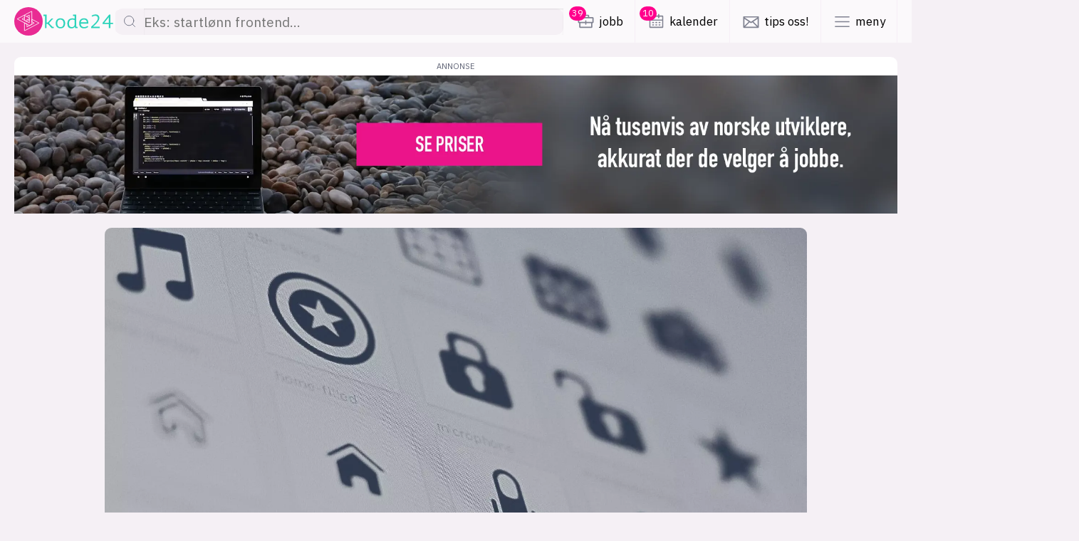

--- FILE ---
content_type: text/html; charset=UTF-8
request_url: https://www.kode24.no/artikkel/lag-en-inline-svg-komponent-i-react/100036
body_size: 24107
content:
<!DOCTYPE html>
<html lang="nb-NO" dir="ltr" class="resp_fonts">
<!-- hallo -->
    <head>
                


                <title>Lag en inline SVG-komponent i React</title>
                <meta name="title" content="Lag en inline SVG-komponent i React">
                <meta name="description" content="Én React-komponent for hvilket som helst SVG-ikon i hvilken som helst farge.">
                <meta http-equiv="Content-Type" content="text/html; charset=utf-8">
                <link rel="canonical" href="https://www.kode24.no/artikkel/lag-en-inline-svg-komponent-i-react/100036">
                <meta name="viewport" content="width=device-width, initial-scale=1">
                
                <meta property="og:type" content="article">
                <meta property="og:title" content="Slik får du SVG-ikoner i React">
                <meta property="og:description" content="Én React-komponent for hvilket som helst SVG-ikon i hvilken som helst farge.">
                <meta property="article:published_time" content="2018-09-19T04:00:00.000Z">
                <meta property="article:modified_time" content="2018-09-20T14:29:48.000Z">
                <meta property="article:author" content="Megan Pearson">
                <meta property="article:tag" content="artikkel">
                <meta property="article:tag" content="kodeblogg">
                <meta property="article:tag" content="react">
                <meta property="og:image" content="https://image-www.kode24.no/100111.jpg?imageId=100111&x=0&y=0&cropw=0&croph=0&panox=0&panoy=0&panow=0&panoh=0&width=1200&height=683">
                <meta property="og:image:width" content="1200">
                <meta property="og:image:height" content="684">
                <meta name="twitter:card" content="summary_large_image">
                
                <meta name="twitter:title" content="Slik får du SVG-ikoner i React">
                <meta name="twitter:description" content="Én React-komponent for hvilket som helst SVG-ikon i hvilken som helst farge.">
                <meta name="twitter:image" content="https://image-www.kode24.no/100111.jpg?imageId=100111&x=0&y=0&cropw=0&croph=0&panox=0&panoy=0&panow=0&panoh=0&width=1200&height=683">
                <link rel="alternate" type="application/json+oembed" href="https://www.kode24.no/artikkel/lag-en-inline-svg-komponent-i-react/100036?lab_viewport=oembed">

                
                
                
                
                <meta property="og:url" content="https://www.kode24.no/artikkel/lag-en-inline-svg-komponent-i-react/100036">
                        <link type="image/png" rel="icon" href="/favicon.ico">
                        <link type="image/png" rel="icon" sizes="16x16" href="/favicon-16x16.png">
                        <link type="image/png" rel="icon" sizes="32x32" href="/favicon-32x32.png">
                        <link type="image/png" rel="apple-touch-icon" sizes="180x180" href="/apple-touch-icon.png">
                        <link type="image/png" rel="android-chrome" sizes="192x192" href="/android-chrome-192x192.png">
                        <link type="image/png" rel="android-chrome" sizes="512x512" href="/android-chrome-512x512.png">

                <style data-key="custom_css_variables">
                :root {
                    --lab_page_width: 1088px;
                    --lab_columns_gutter: 11px;
                }

                @media(max-width: 767px) {
                    :root {
                        --lab_columns_gutter: 10px;
                    }
                }

                @media(min-width: 767px) {
                    :root {
                    }
                }
                </style>
                <script>
                window.Dac = window.Dac || {};
                (function () {
                    if (navigator) {
                        window.Dac.clientData = {
                            language: navigator.language,
                            userAgent: navigator.userAgent,
                            innerWidth: window.innerWidth,
                            innerHeight: window.innerHeight,
                            deviceByMediaQuery: getDeviceByMediaQuery(),
                            labDevice: 'desktop', // Device from labrador
                            device: 'desktop', // Device from varnish
                            paywall: {
                                isAuthenticated: isPaywallAuthenticated(),
                                toggleAuthenticatedContent: toggleAuthenticatedContent,
                                requiredProducts: [],
                            },
                            page: {
                                id: '100036',
                                extId: 'kode24-70192859'
                            },
                            siteAlias: 'kode24',
                            debug: window.location.href.includes('debug=1')
                        };
                        function getDeviceByMediaQuery() {
                            if (window.matchMedia('(max-width: 767px)').matches) return 'mobile';
                            if (window.matchMedia('(max-width: 1023px)').matches) return 'tablet';
                            return 'desktop';
                        }

                        function isPaywallAuthenticated() {
                            if (window.Dac && window.Dac.JWTCookie) {
                                var JWTCookie = new Dac.JWTCookie({ debug: false });
                                return JWTCookie.isAuthenticated();
                            }
                            return false;
                        }

                        function toggleAuthenticatedContent(settings) {
                            if (!window.Dac || !window.Dac.Paywall) {
                                return;
                            }
                            var Paywall = new Dac.Paywall();
                            var updateDOM = Paywall.updateDOM;

                            if(settings && settings.displayUserName) {
                                var userName = Paywall.getUserName().then((userName) => {
                                    updateDOM(userName !== false, userName, settings.optionalGreetingText);
                                });
                            } else {
                                updateDOM(window.Dac.clientData.paywall.isAuthenticated);
                            }
                        }
                    }
                }());
                </script>                    <script type="module" src="/view-resources/baseview/public/common/baseview/moduleHandlers.js?v=1764754903-L4" data-cookieconsent="ignore" defer></script>

                <style id="css_variables"></style>
                <script>
                    window.dachserData = {
                        _data: {},
                        _instances: {},
                        get: function(key) {
                            return dachserData._data[key] || null;
                        },
                        set: function(key, value) {
                            dachserData._data[key] = value;
                        },
                        push: function(key, value) {
                            if (!dachserData._data[key]) {
                                dachserData._data[key] = [];
                            }
                            dachserData._data[key].push(value);
                        },
                        setInstance: function(key, identifier, instance) {
                            if (!dachserData._instances[key]) {
                                dachserData._instances[key] = {};
                            }
                            dachserData._instances[key][identifier] = instance;
                        },
                        getInstance: function(key, identifier) {
                            return dachserData._instances[key] ? dachserData._instances[key][identifier] || null : null;
                        },
                        reflow: () => {}
                    };
                </script>
                

                <script type="application/ld+json">
                [{"@context":"http://schema.org","@type":"WebSite","name":"kode24","url":"https://www.kode24.no"},{"@context":"https://schema.org","@type":"NewsArticle","headline":"Lag en inline SVG-komponent i React","description":"Én React-komponent for hvilket som helst SVG-ikon i hvilken som helst farge.","availableLanguage":[{"@type":"Language","alternateName":"nb-NO"}],"images":["null&width=1200","null&width=1200"],"author":[{"@type":"Person","name":"Megan Pearson"}],"publisher":{"@type":"Organization","name":"kode24","logo":{"@type":"ImageObject","url":"/view-resources/kode24-labrador-view/public/kode24/logo.png"}},"datePublished":"2018-09-19T04:00:00.000Z","dateModified":"2018-09-20T14:29:48.000Z"}]
                </script>                
                
                
                



        <meta property="article:section" content="artikkel">
<script>
var k5aMeta = { "paid": 0, "author": ["Megan Pearson"], "tag": ["artikkel", "kodeblogg", "react"], "title": "Lag en inline SVG-komponent i React", "url": "https://www.kode24.no/a/100036", "login": (Dac.clientData.paywall.isAuthenticated ? 1 : 0), "subscriber": (Dac.clientData.paywall.isAuthenticated ? 1 : 0), "subscriberId": (Dac.clientData.subscriberId ? `"${ Dac.clientData.subscriberId }"` : "") };
</script>
                <script src="//cl.k5a.io/6156b8c81b4d741e051f44c2.js" async></script>


        <style>
            :root {
                
                
            }
        </style>

        
        <link rel="stylesheet" href="https://cdnjs.cloudflare.com/ajax/libs/highlight.js/11.8.0/styles/default.min.css">

        <link rel="stylesheet" href="https://cdnjs.cloudflare.com/ajax/libs/highlight.js/11.8.0/styles/default.min.css">
        <!-- Labrador stuff -->
        <link rel="stylesheet" href="/view-resources/view/css/grid.css?v=1764754903-L4">
        <link rel="stylesheet" href="/view-resources/view/css/main.css?v=1764754903-L4">
        <link rel="stylesheet" href="/view-resources/view/css/colors.css?v=1764754903-L4">
        <link rel="stylesheet" href="/view-resources/view/css/print.css?v=1764754903-L4" media="print">
        <link rel="stylesheet" href="/view-resources/view/css/foundation-icons/foundation-icons.css?v=1764754903-L4">
        <link rel="stylesheet" href="/view-resources/baseview/view/css/main.css?v=1764754903-L4">
        <link rel="stylesheet" href="/view-resources/baseview/view/css/grid.css?v=1764754903-L4">
        <link rel="stylesheet" href="/view-resources/kode24/view/css/site/kode24.css?v=1764754903-L4">
        <link rel="stylesheet" href="/view-resources/kode24/view/kode24-legacy/assets/index.css?v=1764754903-L4">
        <script src="/view-resources/kode24/view/kode24-legacy/assets/front.js?v=1764754903-L4"></script>

        <link href="https://fonts.googleapis.com/css2?family=IBM+Plex+Sans:ital,wght@0,300..700;1,300..700&family=Roboto+Slab:wght@300..900&display=swap" rel="stylesheet">

        <!-- required to highlight code in articles -->
        <script src="https://cdnjs.cloudflare.com/ajax/libs/highlight.js/11.8.0/highlight.min.js" defer></script>

        <!-- legacy Aller Media scripts that should be refactored -->
        <script src="//www.kode24.no/assets/blink/blink-bundle.js" onload="window.Blink?.setupDefaultTracking?.();" defer></script>

        <link id="am-styles" rel="stylesheet" href="//am.medialaben.no/stylesheets/app.min.css" />
        <!-- Logging towards Kilkaya MBL -->
        <script type="module" src="https://log.medietall.no/analytics.v2.js" defer></script>
        <script defer src="https://log.medietall.no/analytics.v2.legacy.js" defer nomodule></script>
        <!-- kilkaya -->
        <script type="text/javascript" src="//cl-eu2.k5a.io/61828d9316dbc70bd27919a2.js" async></script>

        <!-- sourcepoint -->
          <script type="text/javascript">"use strict"; function _typeof(t) { return (_typeof = "function" == typeof Symbol && "symbol" == typeof Symbol.iterator ? function (t) { return typeof t } : function (t) { return t && "function" == typeof Symbol && t.constructor === Symbol && t !== Symbol.prototype ? "symbol" : typeof t })(t) } !function () { var t = function () { var t, e, o = [], n = window, r = n; for (; r;) { try { if (r.frames.__tcfapiLocator) { t = r; break } } catch (t) { } if (r === n.top) break; r = r.parent } t || (!function t() { var e = n.document, o = !!n.frames.__tcfapiLocator; if (!o) if (e.body) { var r = e.createElement("iframe"); r.style.cssText = "display:none", r.name = "__tcfapiLocator", e.body.appendChild(r) } else setTimeout(t, 5); return !o }(), n.__tcfapi = function () { for (var t = arguments.length, n = new Array(t), r = 0; r < t; r++)n[r] = arguments[r]; if (!n.length) return o; "setGdprApplies" === n[0] ? n.length > 3 && 2 === parseInt(n[1], 10) && "boolean" == typeof n[3] && (e = n[3], "function" == typeof n[2] && n[2]("set", !0)) : "ping" === n[0] ? "function" == typeof n[2] && n[2]({ gdprApplies: e, cmpLoaded: !1, cmpStatus: "stub" }) : o.push(n) }, n.addEventListener("message", (function (t) { var e = "string" == typeof t.data, o = {}; if (e) try { o = JSON.parse(t.data) } catch (t) { } else o = t.data; var n = "object" === _typeof(o) && null !== o ? o.__tcfapiCall : null; n && window.__tcfapi(n.command, n.version, (function (o, r) { var a = { __tcfapiReturn: { returnValue: o, success: r, callId: n.callId } }; t && t.source && t.source.postMessage && t.source.postMessage(e ? JSON.stringify(a) : a, "*") }), n.parameter) }), !1)) }; "undefined" != typeof module ? module.exports = t : t() }();</script>
          <script
            type="text/javascript">window._sp_queue = []; window._sp_ = { "config": { "accountId": 1845, "baseEndpoint": "https://sp.kode24.no", "gdpr": {} } }; window.spEventData = []; function spEvent() { spEventData.push(arguments); } ["onMessageReady", "onMessageChoiceSelect", "onPrivacyManagerAction", "onMessageChoiceError", "onConsentReady", "onPMCancel", "onMessageReceiveData", "onSPPMObjectReady", "onError"].forEach((message_type) => { window._sp_queue.push(() => { window._sp_.addEventListener(message_type, function () { spEvent(message_type, arguments[0], arguments[1], arguments[2], arguments[3]) }) }) })</script>
            <script src="https://sp.kode24.no/unified/wrapperMessagingWithoutDetection.js" async=""></script>



        <!-- Plausible click tracking -->
        <script defer data-domain="kode24.no" src="https://plausible.io/js/script.outbound-links.js"></script>
        <script>
          /**
        * Handles clicks on the light switch toggle button
        * on the top right of the page
        */

          (function handleLightSwitchToggle() {

            let theme = localStorage.getItem('theme');
            setMode(theme);

            if (document.readyState !== 'loading') {
              listenToLightButtons();
            } else {
              document.addEventListener('DOMContentLoaded', listenToLightButtons);
            }




            function listenToLightButtons() {
              let lightButton = document.getElementById(
                'light-switch-toggler-icon-left'
              );
              let darkButton = document.getElementById(
                'light-switch-toggler-icon-right'
              );
              lightButton.onclick = () => setMode('light', true);
              darkButton.onclick = () => setMode('dark', true);
            }

            function setMode(modeString, updateCookie) {

              let HTMLElement = document.documentElement;

              if (modeString === 'light') {
                HTMLElement?.classList.add('light');
                HTMLElement?.classList.remove('dark');
              } else if (modeString === 'dark') {
                HTMLElement?.classList.remove('light');
                HTMLElement?.classList.add('dark');
              } else {
                HTMLElement?.classList.remove('light', 'dark');
              }

              if (updateCookie) {
                localStorage.setItem('theme', modeString);
                //Cookies.set('theme', modeString, { expires: 3600, path: '' });
              }
            }
          })();
        </script>    </head>

    <body class="l4 article site_kode24 section_artikkel"
        
        >
        

        
        <script>
        document.addEventListener("DOMContentLoaded", (event) => {
            setScrollbarWidth();
            window.addEventListener('resize', setScrollbarWidth);
        });
        function setScrollbarWidth() {
            const root = document.querySelector(':root');
            const width = (window.innerWidth - document.body.offsetWidth < 21) ? window.innerWidth - document.body.offsetWidth : 15;
            root.style.setProperty('--lab-scrollbar-width', `${ width }px`);
        }
        </script>

        

        <a href="#main-content" class="skip-to" title="Hopp til hovedinnhold">
            Hopp til hovedinnhold
        </a>        <header id="top-bar">
                  <div id="top-bar-wrapper">
                    <a id="top-bar-logo" href="https://www.kode24.no">
                        <div id="top-bar-logo-icon-wrapper" class="">

                          <svg
                            id="top-bar-logo-icon"
                            width="38"
                            height="34"
                            viewBox="0 0 38 34"
                            fill="none"
                            xmlns="http://www.w3.org/2000/svg"
                          >
                            <g clip-path="url(#icon)">
                              <path
                                d="M17.1832 18.0417V13.9219L20.8168 16.1042V11.8854L12.8651 7.59375L12.9704 15.7969L17.1832 18.0417Z"
                                stroke="white"
                                stroke-miterlimit="10"
                              />
                              <path
                                d="M25.3088 14.0729V18.3177L29.2478 20.401L25.3351 22.4844L24.9033 22.7396L23.1023 23.6927L21.3224 24.6458L17.0832 26.8802L17.1095 22.2604L12.8914 20.026L12.8651 33.3854L37.2206 20.401L25.3088 14.0729Z"
                                stroke="white"
                                stroke-miterlimit="10"
                              />
                              <path
                                d="M16.4987 9.375L20.9432 7.08854V20.0469L8.77859 13.5677L12.8651 11.3333M21.2961 24.625L25.2561 22.5156L25.1298 0.609375L0.779419 13.5677L19.2423 23.3906L21.2961 24.625Z"
                                stroke="white"
                                stroke-miterlimit="10"
                              />
                            </g>
                            <defs>
                              <clipPath id="icon">
                                <rect width="38" height="34" fill="white" />
                              </clipPath>
                            </defs>
                          </svg>


                        </div>

                        <svg
                          id="top-bar-logo-type"
                          width="110"
                          height="24"
                          viewBox="0 0 110 24"
                          fill="none"
                          xmlns="http://www.w3.org/2000/svg"
                        >
                          <g clip-path="url(#type)">
                            <path
                              d="M1.04175 1.67087H5.91361V14.005H7.56821L13.4819 7.6253H16.3008L9.65177 14.6734L15.1058 20.5063H17.0668V22.5114H13.9721L7.53757 15.7975H5.88297V22.5114H3.58492V3.67593H1.04175V1.67087Z"
                              fill="white"
                            ></path>
                            <path
                              d="M20.0389 15.0683C20.0389 12.6683 20.6824 10.7544 21.9387 9.35694C23.1949 7.95948 25.0027 7.26074 27.3314 7.26074C28.5877 7.26074 29.6907 7.4734 30.5793 7.86834C31.4985 8.26327 32.2339 8.84049 32.8467 9.50884C33.4595 10.2076 33.8885 11.0278 34.1949 11.9696C34.4707 12.9114 34.6239 13.9443 34.6239 15.038C34.6239 16.2228 34.4707 17.3164 34.1336 18.2582C33.8272 19.2304 33.337 20.0506 32.7242 20.719C32.1114 21.3873 31.3453 21.9038 30.4261 22.2683C29.5069 22.6329 28.4651 22.8152 27.3314 22.8152C26.0751 22.8152 25.0027 22.6025 24.0835 22.2076C23.1643 21.8126 22.3983 21.2354 21.8161 20.5671C21.2339 19.8987 20.7743 19.0481 20.4679 18.1063C20.1921 17.1949 20.0389 16.162 20.0389 15.0683ZM22.5208 15.0683C22.5208 15.7671 22.6128 16.4658 22.766 17.1645C22.9498 17.8633 23.2256 18.4709 23.5933 19.0481C23.9609 19.6253 24.4512 20.0506 25.064 20.3848C25.6768 20.719 26.4122 20.9013 27.3008 20.9013C28.8941 20.9013 30.0891 20.4152 30.9164 19.4126C31.713 18.4405 32.142 16.9823 32.142 15.0683C32.142 14.3392 32.0501 13.6405 31.8969 12.9721C31.713 12.2734 31.4373 11.6658 31.0696 11.119C30.6712 10.5721 30.181 10.1164 29.5682 9.78226C28.9554 9.44808 28.22 9.26581 27.3314 9.26581C25.7381 9.26581 24.5431 9.75188 23.7465 10.724C22.9192 11.6962 22.5208 13.1544 22.5208 15.0683Z"
                              fill="white"
                            ></path>
                            <path
                              d="M46.7883 1.67087H51.6908V17.4076C51.6908 17.5899 51.6908 17.8025 51.7214 18.0759C51.7521 18.3493 51.7521 18.6228 51.7827 18.9266C51.8133 19.2304 51.844 19.5038 51.8746 19.8076C51.9053 20.081 51.9665 20.3544 51.9972 20.5671H54.0195V22.5114H50.0055L49.6991 20.2329H49.5766C49.1476 20.9924 48.4735 21.6304 47.6156 22.1164C46.7576 22.6329 45.7465 22.8759 44.6128 22.8759C42.3454 22.8759 40.6908 22.238 39.6183 20.9924C38.5459 19.7468 38.025 17.7721 38.025 15.0987C38.025 13.8531 38.2089 12.7291 38.5766 11.7873C38.9442 10.8152 39.4345 10.0253 40.1086 9.38732C40.7827 8.74935 41.5793 8.26327 42.5292 7.89872C43.4791 7.56454 44.5209 7.38226 45.6852 7.38226C46.1142 7.38226 46.4819 7.38226 46.8189 7.41264C47.1559 7.44302 47.4624 7.4734 47.7381 7.50378C48.0139 7.53416 48.2897 7.59492 48.5348 7.65568C48.7799 7.71644 49.0557 7.80758 49.3621 7.86834V3.67593H46.8495V1.67087H46.7883ZM45.0111 20.8709C46.2367 20.8709 47.1866 20.5671 47.8913 19.9291C48.5961 19.2911 49.0557 18.3797 49.3314 17.1038V10.2076C48.9025 9.90378 48.4122 9.69112 47.8607 9.53922C47.3092 9.38732 46.5738 9.32656 45.6852 9.32656C44.0919 9.32656 42.8356 9.78226 41.9164 10.724C40.9972 11.6354 40.5376 13.0937 40.5376 15.0987C40.5376 15.919 40.5988 16.6785 40.752 17.3772C40.9052 18.0759 41.1504 18.6835 41.4874 19.2C41.8245 19.7164 42.3147 20.1114 42.8663 20.4152C43.4484 20.719 44.1532 20.8709 45.0111 20.8709Z"
                              fill="white"
                            ></path>
                            <path
                              d="M70.2284 20.6278C69.8607 20.9316 69.4317 21.2354 68.9415 21.5088C68.4512 21.7823 67.9303 22.0253 67.3482 22.238C66.766 22.4506 66.1532 22.6025 65.5403 22.6937C64.8969 22.8152 64.2841 22.8456 63.6406 22.8456C62.4456 22.8456 61.3732 22.6633 60.454 22.2987C59.5348 21.9342 58.7688 21.4177 58.1559 20.719C57.5431 20.0202 57.0529 19.2304 56.7465 18.2582C56.4401 17.3164 56.2562 16.2228 56.2562 15.038C56.2562 13.7924 56.4401 12.6683 56.7771 11.6962C57.1142 10.724 57.6351 9.90378 58.2785 9.26581C58.9526 8.59745 59.7493 8.11138 60.6685 7.7772C61.6183 7.44302 62.6601 7.26074 63.8245 7.26074C64.6518 7.26074 65.5097 7.38226 66.3064 7.59492C67.1337 7.80758 67.8384 8.23289 68.4819 8.84049C69.1253 9.44808 69.5849 10.2683 69.9526 11.3316C70.2897 12.3949 70.4122 13.762 70.3203 15.4633H58.7381C58.7381 17.2557 59.2284 18.5924 60.1782 19.4734C61.1587 20.3544 62.4456 20.8101 64.0696 20.8101C64.6211 20.8101 65.142 20.7493 65.6629 20.6278C66.1838 20.5063 66.7047 20.3544 67.1643 20.1721C67.6546 19.9899 68.0529 19.8076 68.4512 19.5645C68.8189 19.3519 69.0947 19.1392 69.3092 18.9569L70.2284 20.6278ZM63.9164 9.23543C63.2729 9.23543 62.6295 9.29619 62.0473 9.44808C61.4651 9.59998 60.9442 9.81264 60.4846 10.1468C60.025 10.481 59.6573 10.9063 59.3816 11.4228C59.1058 11.9392 58.922 12.6076 58.83 13.3671H68.1448C68.0529 12.0607 67.6239 11.0278 66.8579 10.3291C66.1225 9.59998 65.142 9.23543 63.9164 9.23543Z"
                              fill="white"
                            ></path>
                            <path
                              d="M87.4178 6.95695C87.4178 8.77974 86.5292 10.8152 84.7827 13.0633C83.0362 15.3114 80.5849 17.7418 77.4596 20.3848H88.0613V22.5418H74.7019V20.3848C75.0696 20.0202 75.5905 19.5645 76.2646 18.9873C76.9387 18.4101 77.6434 17.7721 78.4094 17.0734C79.1754 16.3747 79.9415 15.6152 80.7381 14.7949C81.5348 13.9747 82.2395 13.1544 82.883 12.3038C83.5264 11.4532 84.0473 10.6025 84.4457 9.75189C84.844 8.90126 85.0585 8.081 85.0585 7.29113C85.0585 6.10632 84.7521 5.16455 84.1086 4.46581C83.4652 3.76708 82.5459 3.4329 81.259 3.4329C80.1866 3.4329 79.2674 3.55442 78.532 3.79746C77.7966 4.0405 77.1225 4.37468 76.5097 4.83037L75.4986 3.18986C76.3871 2.55189 77.3676 2.09619 78.3788 1.7924C79.3899 1.4886 80.493 1.3367 81.7186 1.3367C83.6184 1.3367 85.0278 1.85316 86.0083 2.85569C86.9276 3.85822 87.4178 5.22531 87.4178 6.95695Z"
                              fill="white"
                            ></path>
                            <path
                              d="M108.56 16.0405H104.515V22.5114H102.156V16.0405H92.4429V14.3088L102.493 1.67087H104.515V14.0658H108.56V16.0405ZM102.125 5.40758L95.2005 14.0658H102.125V5.40758Z"
                              fill="white"
                            ></path>
                          </g>
                          <defs>
                            <clipPath id="type">
                              <rect width="110" height="24" fill="white"></rect>
                            </clipPath>
                          </defs>
                        </svg>
                    </a>
                    <nav id="nav-top">
                            <ul>

                                                      <li>
                                    <a href="#" id="search-button-mobile">
                                        <svg class="icon" width="24" height="24" viewBox="0 0 24 24" fill="none" xmlns="http://www.w3.org/2000/svg">
        <path fill-rule="evenodd" clip-rule="evenodd" d="M10.5 3.25C6.49594 3.25 3.25 6.49594 3.25 10.5C3.25 14.5041 6.49594 17.75 10.5 17.75C12.2319 17.75 13.8219 17.1427 15.0689 16.1295L20.4801 21.5407C20.773 21.8336 21.2478 21.8336 21.5407 21.5407C21.8336 21.2478 21.8336 20.773 21.5407 20.4801L16.1295 15.0689C17.1427 13.8219 17.75 12.2319 17.75 10.5C17.75 6.49594 14.5041 3.25 10.5 3.25ZM4.75 10.5C4.75 7.32436 7.32436 4.75 10.5 4.75C13.6756 4.75 16.25 7.32436 16.25 10.5C16.25 13.6756 13.6756 16.25 10.5 16.25C7.32436 16.25 4.75 13.6756 4.75 10.5Z" fill="#202733"/>
        </svg>

                                                <span class="site-title">Søk</span></a>
                                </li>
                                <!--
                                <li>
                                    <a href="#" id="top-menu-left-menu-link">
                                        <svg class="icon" xmlns="http://www.w3.org/2000/svg" width="24" height="24" viewBox="0 0 24 24" fill="none" stroke="currentColor" stroke-width="2" stroke-linecap="round" stroke-linejoin="round"><line x1="3" y1="12" x2="21" y2="12"></line><line x1="3" y1="6" x2="21" y2="6"></line><line x1="3" y1="18" x2="21" y2="18"></line></svg>
                                        <span class="site-title">More categories</span>
                                    </a>
                                </li>
                                -->
                                <li>
                                    <a href="//www.kodejobb.no/stillinger" id="job-menu-item"><svg class="icon" width="24" height="24" viewBox="0 0 24 24" fill="none" xmlns="http://www.w3.org/2000/svg">
        <path fill-rule="evenodd" clip-rule="evenodd" d="M2.25 7.5C2.25 6.80964 2.80964 6.25 3.5 6.25H7.75V5C7.75 4.0335 8.5335 3.25 9.5 3.25H14.5C15.4665 3.25 16.25 4.0335 16.25 5V6.25H20.5C21.1904 6.25 21.75 6.80964 21.75 7.5V12.5C21.75 13.1904 21.1904 13.75 20.5 13.75H20.25V18.5C20.25 19.1904 19.6904 19.75 19 19.75H5C4.30964 19.75 3.75 19.1904 3.75 18.5V13.75H3.5C2.80964 13.75 2.25 13.1904 2.25 12.5V7.5ZM9.25 5C9.25 4.86193 9.36193 4.75 9.5 4.75H14.5C14.6381 4.75 14.75 4.86193 14.75 5V6.25H9.25V5ZM12 15.75C12.4142 15.75 12.75 15.4142 12.75 15V13.75H18.75V18.25H5.25V13.75H11.25V15C11.25 15.4142 11.5858 15.75 12 15.75ZM12 10.25C12.4142 10.25 12.75 10.5858 12.75 11V12.25H20.25V7.75H3.75V12.25H11.25V11C11.25 10.5858 11.5858 10.25 12 10.25Z" fill="#202733"/>
        </svg><span class="counter">0</span><span class="site-title">jobb</span></a>
                                </li>
                                <li>
                                    <a href="//www.kode24.no/kalender" id="events-menu-item"><svg class="icon" width="24" height="24" viewBox="0 0 24 24" fill="none" xmlns="http://www.w3.org/2000/svg">
        <path fill-rule="evenodd" clip-rule="evenodd" d="M9 2.25C9.41421 2.25 9.75 2.58579 9.75 3V4.25H14.25V3C14.25 2.58579 14.5858 2.25 15 2.25C15.4142 2.25 15.75 2.58579 15.75 3V4.25H19.5C20.1904 4.25 20.75 4.80964 20.75 5.5V18.5C20.75 19.1904 20.1904 19.75 19.5 19.75H4.5C3.80964 19.75 3.25 19.1904 3.25 18.5V5.5C3.25 4.80964 3.80964 4.25 4.5 4.25H8.25V3C8.25 2.58579 8.58579 2.25 9 2.25ZM15.75 7C15.75 7.41421 15.4142 7.75 15 7.75C14.5858 7.75 14.25 7.41421 14.25 7V5.75H9.75V7C9.75 7.41421 9.41421 7.75 9 7.75C8.58579 7.75 8.25 7.41421 8.25 7V5.75H4.75V9.25H19.25V5.75H15.75V7ZM4.75 18.25V10.75H19.25V18.25H4.75ZM6.75 13C6.75 12.5858 7.08579 12.25 7.5 12.25H8.5C8.91421 12.25 9.25 12.5858 9.25 13C9.25 13.4142 8.91421 13.75 8.5 13.75H7.5C7.08579 13.75 6.75 13.4142 6.75 13ZM10.75 13C10.75 12.5858 11.0858 12.25 11.5 12.25H12.5C12.9142 12.25 13.25 12.5858 13.25 13C13.25 13.4142 12.9142 13.75 12.5 13.75H11.5C11.0858 13.75 10.75 13.4142 10.75 13ZM15.5 12.25C15.0858 12.25 14.75 12.5858 14.75 13C14.75 13.4142 15.0858 13.75 15.5 13.75H16.5C16.9142 13.75 17.25 13.4142 17.25 13C17.25 12.5858 16.9142 12.25 16.5 12.25H15.5ZM10.75 16C10.75 15.5858 11.0858 15.25 11.5 15.25H12.5C12.9142 15.25 13.25 15.5858 13.25 16C13.25 16.4142 12.9142 16.75 12.5 16.75H11.5C11.0858 16.75 10.75 16.4142 10.75 16ZM15.5 15.25C15.0858 15.25 14.75 15.5858 14.75 16C14.75 16.4142 15.0858 16.75 15.5 16.75H16.5C16.9142 16.75 17.25 16.4142 17.25 16C17.25 15.5858 16.9142 15.25 16.5 15.25H15.5ZM6.75 16C6.75 15.5858 7.08579 15.25 7.5 15.25H8.5C8.91421 15.25 9.25 15.5858 9.25 16C9.25 16.4142 8.91421 16.75 8.5 16.75H7.5C7.08579 16.75 6.75 16.4142 6.75 16Z" fill="#202733"/>
        </svg>
        <span class="counter">0</span><span class="site-title">kalender</span></a>
                                </li>

                                <li>
                                    <a href="/cdn-cgi/l/email-protection#20484549604b4f444512140e4e4f" id="top-menu-podcast-link"><svg class="icon" width="24" height="24" viewBox="0 0 24 24" fill="none" xmlns="http://www.w3.org/2000/svg">
        <path fill-rule="evenodd" clip-rule="evenodd" d="M3 5.25C2.58579 5.25 2.25 5.58579 2.25 6V19C2.25 19.4142 2.58579 19.75 3 19.75H21C21.4142 19.75 21.75 19.4142 21.75 19V6C21.75 5.58579 21.4142 5.25 21 5.25H3ZM3.75 17.1893L9.02277 11.9166L3.75 8.40139V17.1893ZM10.2956 12.7651L4.81066 18.25H19.1893L13.7044 12.7651L12.416 13.624C12.1641 13.792 11.8359 13.792 11.584 13.624L10.2956 12.7651ZM14.9772 11.9166L20.25 8.40139V17.1893L14.9772 11.9166ZM3.97708 6.75L12 12.0986L20.0229 6.75H3.97708Z" fill="#202733"/>
        </svg><span class="site-title">tips oss!</span></a>
                                </li>
                                <!--
                                <li>
                                    <a href="#" id="search-button-mobile">
                                        <svg class="icon" width="24" height="24" viewBox="0 0 24 24" fill="none" xmlns="http://www.w3.org/2000/svg">
        <path fill-rule="evenodd" clip-rule="evenodd" d="M2.75 6C2.75 5.58579 3.08579 5.25 3.5 5.25H20.5C20.9142 5.25 21.25 5.58579 21.25 6C21.25 6.41421 20.9142 6.75 20.5 6.75H3.5C3.08579 6.75 2.75 6.41421 2.75 6ZM2.75 12C2.75 11.5858 3.08579 11.25 3.5 11.25H20.5C20.9142 11.25 21.25 11.5858 21.25 12C21.25 12.4142 20.9142 12.75 20.5 12.75H3.5C3.08579 12.75 2.75 12.4142 2.75 12ZM3.5 17.25C3.08579 17.25 2.75 17.5858 2.75 18C2.75 18.4142 3.08579 18.75 3.5 18.75H20.5C20.9142 18.75 21.25 18.4142 21.25 18C21.25 17.5858 20.9142 17.25 20.5 17.25H3.5Z" fill="#202733"/>
        </svg>
                                                <span class="site-title">meny</span></a>
                                </li>
                                -->
                                <li>
                                    <a href="#" id="top-menu-toggle"><svg class="icon" width="24" height="24" viewBox="0 0 24 24" fill="none" xmlns="http://www.w3.org/2000/svg">
        <path fill-rule="evenodd" clip-rule="evenodd" d="M2.75 6C2.75 5.58579 3.08579 5.25 3.5 5.25H20.5C20.9142 5.25 21.25 5.58579 21.25 6C21.25 6.41421 20.9142 6.75 20.5 6.75H3.5C3.08579 6.75 2.75 6.41421 2.75 6ZM2.75 12C2.75 11.5858 3.08579 11.25 3.5 11.25H20.5C20.9142 11.25 21.25 11.5858 21.25 12C21.25 12.4142 20.9142 12.75 20.5 12.75H3.5C3.08579 12.75 2.75 12.4142 2.75 12ZM3.5 17.25C3.08579 17.25 2.75 17.5858 2.75 18C2.75 18.4142 3.08579 18.75 3.5 18.75H20.5C20.9142 18.75 21.25 18.4142 21.25 18C21.25 17.5858 20.9142 17.25 20.5 17.25H3.5Z" fill="#202733"/>
        </svg>
                                                <span class="site-title">meny</span></a></a>
                                </li>
                        </ul>
                    </nav>
        <!--
                    <div id="mode-toggle">
                        <button id="light-switch-toggler-icon-left" alt="light-mode" title="Skru på lys modus" aria-label="Skru på lys modus"><svg class="icon" xmlns="http://www.w3.org/2000/svg" width="24" height="24" viewBox="0 0 24 24" fill="none" stroke="currentColor" stroke-width="2" stroke-linecap="round" stroke-linejoin="round"><circle cx="12" cy="12" r="5"></circle><line x1="12" y1="1" x2="12" y2="3"></line><line x1="12" y1="21" x2="12" y2="23"></line><line x1="4.22" y1="4.22" x2="5.64" y2="5.64"></line><line x1="18.36" y1="18.36" x2="19.78" y2="19.78"></line><line x1="1" y1="12" x2="3" y2="12"></line><line x1="21" y1="12" x2="23" y2="12"></line><line x1="4.22" y1="19.78" x2="5.64" y2="18.36"></line><line x1="18.36" y1="5.64" x2="19.78" y2="4.22"></line></svg></button>
                        <button id="light-switch-toggler-icon-right" alt="dark-mode" title="Skru på mørk modus" aria-label="Skru på mørk modus"><svg class="icon" xmlns="http://www.w3.org/2000/svg" width="24" height="24" viewBox="0 0 24 24" fill="none" stroke="currentColor" stroke-width="2" stroke-linecap="round" stroke-linejoin="round"><path d="M21 12.79A9 9 0 1 1 11.21 3 7 7 0 0 0 21 12.79z"></path></svg></button>
                    </div>
                    -->
                </div>
                </div>
              </header>


        

        


        <div class="top-bar-ad" id="top-bar-ad">
        </div>
        <section class="frontpage wide">

            
            <main class="pageWidth" id="main-content">
                <article class=" ">

                    <section class="main article k5a-article article-entity" id="main">
                    <header class="row">
                          
                          
                        </header>
                            <div></div>
<script data-cfasync="false" src="/cdn-cgi/scripts/5c5dd728/cloudflare-static/email-decode.min.js"></script><script>
(function() {
    let windowUrl = window.location.href;
    windowUrl = windowUrl.substring(windowUrl.indexOf('?') + 1);
    let messageElement = document.querySelector('.shareableMessage');
    if (windowUrl && windowUrl.includes('code') && windowUrl.includes('expires')) {
        messageElement.style.display = 'block';
    } 
})();
</script>
<style>
.shareableMessage {
    display: none; 
    position: relative; 
    width: 100vw; 
    margin-left: calc(50% - 50vw); 
    padding: 3px 20px;
    background-color: #f0f0f0; 
    color: #333; 
    text-align: center; 
    font-size: 1em;
    border-bottom: 1px solid #ddd; 
    z-index: 1000; 
}
</style>


                        <div data-element-guid="f21c3190-622b-4e68-b710-48ec6532722c" class="articleHeader column hasCaption">

    



    <div class="media">
            
            <figure data-element-guid="d03ab898-f8fc-46c8-9122-858313727246" class="hello2 headerImage">
    <div class="img fullwidthTarget">
        <picture>
            <source srcset="https://image-www.kode24.no/100062.webp?imageId=100062&x=14.40&y=10.99&cropw=58.42&croph=52.74&width=1946&height=1170&format=webp" 
                width="973"
                height="585"
                media="(min-width: 768px)"
                type="image/webp">    
            <source srcset="https://image-www.kode24.no/100062.webp?imageId=100062&x=14.40&y=10.99&cropw=58.42&croph=52.74&width=1946&height=1170&format=jpg" 
                width="973"
                height="585"
                media="(min-width: 768px)"
                type="image/jpeg">    
            <source srcset="https://image-www.kode24.no/100062.webp?imageId=100062&x=14.40&y=10.99&cropw=58.42&croph=52.74&width=948&height=570&format=webp" 
                width="474"
                height="285"
                media="(max-width: 767px)"
                type="image/webp">    
            <source srcset="https://image-www.kode24.no/100062.webp?imageId=100062&x=14.40&y=10.99&cropw=58.42&croph=52.74&width=948&height=570&format=jpg" 
                width="474"
                height="285"
                media="(max-width: 767px)"
                type="image/jpeg">    
            <img src="https://image-www.kode24.no/100062.webp?imageId=100062&x=14.40&y=10.99&cropw=58.42&croph=52.74&width=948&height=570&format=jpg"
                width="474"
                height="285"
                title="Megan Pearson viser det hvordan du enkelt får SVG-ikoner inn i React. Foto: Harpal Singh / Unsplash"
                alt="" 
                
                style=""    
                >
        </picture>        
            </div>
    
</figure>

            
            
            
            
            
            
            
            
            
            
        <div class="floatingText"></div>
    </div>

    <div class="caption " data-showmore="Vis mer">
        <figcaption itemprop="caption" class="">Megan Pearson viser det hvordan du enkelt får SVG-ikoner inn i React. Foto: Harpal Singh / Unsplash</figcaption>
        <figcaption itemprop="author" class="" data-byline-prefix=""></figcaption>
    </div>
    <h1 class="headline mainTitle t66" style="">Lag en inline SVG-komponent i React</h1>
    <h2 class="subtitle " style="">Én React-komponent for hvilket som helst SVG-ikon i hvilken som helst farge.</h2>


        <div data-element-guid="2618b033-3595-42c5-b5ea-d5b41d382329" class="meta">
    

    <div class="bylines">
        <div data-element-guid="cd495fdc-4907-450d-b613-c93ea5996b01" class="byline column" itemscope itemtype="http://schema.org/Person">
    
    <div class="content">
            <figure data-element-guid="f536b2c0-c8e7-49ae-cc7c-22a6ba8b3a92" class="hello3 ">
    <picture>
        <img
            itemprop="image"
            src="https://image-www.kode24.no/100054.webp?imageId=100054&x=0.00&y=0.00&cropw=100.00&croph=100.00&width=360&height=360"
            width="180"
            height="180"
            alt="Megan Pearson">
    </picture>
</figure>
        <address class="name">
            <span class="firstname ">Megan</span> <span class="lastname ">Pearson</span> 
            <span class="description ">utvikler, Bakken & Bæck</span> 
        </address>
    </div>
</div>

        
    </div>
    
    <div class="dates">
    
        <span class="dateGroup datePublished">
            <span class="dateLabel">Publisert</span>
            <time datetime="2018-09-19T04:00:00.000Z" title="Publisert 19.09.2018 - 06:00">19.09.2018 - 06:00</time>
        </span>
    </div>


    <div class="social">
        <a target="blank" href="https://www.facebook.com/sharer.php?u=https%3A%2F%2Fwww.kode24.no%2Fartikkel%2Flag-en-inline-svg-komponent-i-react%2F100036" class="fi-social-facebook"><span class="share-text">Del på Facebook</span></a>
        
        <a target="blank" href="https://twitter.com/intent/tweet?url=https%3A%2F%2Fwww.kode24.no%2Fartikkel%2Flag-en-inline-svg-komponent-i-react%2F100036" class="fi-social-twitter"><span class="share-text">Del på Twitter</span></a>
        
        <a target="blank" href="/cdn-cgi/l/email-protection#[base64]" class="fi-mail"><span class="share-text">Del på e-post</span></a>
        
    </div>



</div>

</div>


                        

                        
                        


                        

                        <div data-element-guid="2618b033-3595-42c5-b5ea-d5b41d382329" class="bodytext large-12 small-12 medium-12">
    
    

    <p>SVG-er er fantastiske.</p><div data-element-guid="24f12e77-921b-4fb8-894c-4ff1ae895d67" id="factbox-100058" class="column factbox desktop-right mobile-right state-expanded-desktop small-12 large-6 small-abs-12 large-abs-6 style-fade expandable-mobile expandable-desktop collapsable-mobile collapsable-desktop">
    
    <div class="content " style="">
        
        
        <h2 class="" style="">Om innlegget</h2>
        <div class="fact collapsableContent "><p>Innlegget er <a href="https://tech.bakkenbaeck.com/post/inline-svg-react" class="">opprinnelige publisert</a> på Bakken &amp; Bæck sin blogg.</p><p>Følg bloggen deres på <a href="https://tech.bakkenbaeck.com/" class="">tech.bakkenbaeck.com</a>.</p><p class=""><em class=" lab-italic" data-lab-italic_desktop="lab-italic">Vil dere også ha innlegg på kode24? Send oss en epost på <a href="/cdn-cgi/l/email-protection" class="__cf_email__" data-cfemail="533c3f3613383c373661677d3d3c">[email&#160;protected]</a>!</em><br class=""></p></div>
        <div class="toggle"></div>
    </div>

    <script data-cfasync="false" src="/cdn-cgi/scripts/5c5dd728/cloudflare-static/email-decode.min.js"></script><script>
    (function () {
        var box = document.getElementById('factbox-100058');
        if (box) {
            var toggleEl = box.querySelector('.toggle');
            if (toggleEl) {
                var isExpanded = box.classList.contains(`state-expanded-${window.Dac.clientData.labDevice}`);
                toggleEl.addEventListener('click', function(event) {
                    event.preventDefault();
                    event.stopPropagation();
                    isExpanded = !isExpanded;
                    if (!isExpanded) {
                        box.classList.remove('state-expanded-mobile', 'state-expanded-desktop');
                        const rect = box.getBoundingClientRect();
                        const inViewport = rect.top >= 0 && rect.top <= window.innerHeight;
                        if (!inViewport) {
                            box.scrollIntoView({ behavior: 'smooth' });
                        }
                    } else {
                        box.classList.add('state-expanded-mobile', 'state-expanded-desktop');
                    }
                }, false);
            }
        }
    }());
    </script>
</div>
<p>De er superskarpe og skalerbare. De kan manipuleres av CSS og/eller Javascript. De er tilgjengelige for skjermlesere og andre hjelpemidler.</p><p><strong class=" lab-bold" data-lab-bold_desktop="lab-bold">De er spesielt kule og morsomme og lette å jobbe med når du kombinerer dem med gjenbrukbare React-komponenter.</strong></p><p>Jeg lagde derfor en metode for å få SVG-ikoner i én React-komponent, som dette:</p><div data-element-guid="0ff99619-8872-4d1c-e211-2ba7f5cdf336" id="markup_100043" class="markupbox column small-12 large-12 small-abs-12 large-abs-12">
    
    <div class="content fullwidthTarget" style="">

        

        

            <pre><code>&lt;Icon name="arrow" fill="pink" /&gt;
&lt;Icon name="unicorn" fill="purple" /&gt;</code></pre>

        
        
    </div>
</div>
<p>Fordi jeg ville…</p><ul><li>...få både fordelene av inline SVG-er og gjenbruksverdien til React-komponenter</li><li>...enkelt stile om og endre SVG-er der og da</li><li>...slippe å ha store bolker med SVG-kode rett inne i React-componentene</li><li>...slippe å importere massevis av SVG-er i ulike komponenter hele tida</li><li>...bruke den samme komponenten for alle ikonene mine</li><li>...kunne bruke oppdaterte filer fra designerne ved å bare slippe dem inn, i stedet for å måtte gjøre masse endringer</li></ul><h2>Prosessen</h2><p>Jeg starta med å gjøre selve SVG-en til en komponent, som jeg kunne gi egenskaper for å stile den om inline.</p><p>For eksempel så hadde jeg et pil-ikon ✔ som jeg ville bruke om igjen med andre farger:</p><div data-element-guid="964c90f9-4bd9-4a9a-ba17-3b5cbff2fcf1" id="markup_100044" class="markupbox column small-12 large-12 small-abs-12 large-abs-12">
    
    <div class="content fullwidthTarget" style="">

        

        

            <pre><code>&lt;ArrowIcon fill="#BCC614" / &gt;</code></pre>

        
        
    </div>
</div>
<p>Dette er topp, men hva om jeg vil bruke et annet ikon (for eksempel en enhjørning 🦄) i Dashboard-komponenten? Det blir ganske overflødig å lage en helt ny komponent, akkurat som <em class=" lab-italic" data-lab-italic_desktop="lab-italic">&lt;ArrowIcon /&gt;</em>, bare for å endre ikonet.</p><p>Så! Jeg lagde min gjenbrukbare <em class=" lab-italic" data-lab-italic_desktop="lab-italic">&lt;ArrowIcon /&gt; </em>mer fleksibel med en name-egenskap. Denne vil stemme overens med navnet til SVG-en, og bli brukt for å velge det riktige ikonet. For eksempel:</p><div data-element-guid="78c52941-c2d0-4991-a8b1-62bed1fe30d5" id="markup_100045" class="markupbox column small-12 large-12 small-abs-12 large-abs-12">
    
    <div class="content fullwidthTarget" style="">

        

        

            <pre><code>&lt;Icon name="arrow" fill="#00ABB0" /&gt;
&lt;Icon name="accepted" fill="#E89B5B" /&gt;
&lt;Icon name="unicorn" fill="#B05BE8" /&gt;</code></pre>

        
        
    </div>
</div>
<h2>Feller</h2><p>Metoden har noen konsekvenser.</p><p>Fordi vi laster alle SVG-ene inn i samme komponent, kan det oppstå problemer om du har innført kodesplitting. Dette kan føre til at SVG-ene dupliseres på tvers av bundles. Det går trolig fint om du bare har et håndfull små SVG-er, men har du mange og store, kan det blåse opp koden din. Så metoden fungerer best for små til mellomstore prosjekter.</p><div data-element-guid="30d7910d-3302-4fe2-9cf6-1f4b509df79b" class="quotebox column desktop-right mobile-right small-12 large-6 small-abs-12 large-abs-6">
    
    <div class="content"
        style="--bg-color: var(--); --text-color: var(--); " 
        >
        
        <h3 class=""
            style="">Vurder om dette er akseptabelt</h3>
        <p class=""
            style=""></p>
    </div>
</div>
<p>I tillegg: Om det er fyll eller andre egenskaper i SVG-filene, kan de få forrang på grunn av spesifisitet. Derfor kan du trenge å fjerne dem fra selve SVG-en og ta høyde for dem i komponenten i stedet.</p><p>Denne metoden laster alle SVG-ene dine uansett om de brukes eller ikke. Vurder om dette er akseptabelt for prosjektet ditt.</p><h2>Sikre at SVG-ene lastes riktig</h2><p><a href="https://www.npmjs.com/package/react-svg-loader">Installer react-svg-loader</a> og konfigurer den i webpack.config.js. For eksempel:</p><div data-element-guid="d998bd10-2545-4cbd-c26a-7858951e5226" id="markup_100046" class="markupbox column small-12 large-12 small-abs-12 large-abs-12">
    
    <div class="content fullwidthTarget" style="">

        

        

            <pre><code>{
  module: {
    rules: [
      ...,
      {
        test: /\.svg$/,
        use: [{
          loader: 'react-svg-loader',
        }],
      },
      ...,
    ]
  }
}</code></pre>

        
        
    </div>
</div>
<h2>Lag komponent for ett ikon</h2><p>Lag en funksjonell komponent som bare returnerer pil-ikonet med en egenskap kalt "fill". Denne vil la oss endre fargene til ikonet. I dette eksempelet setter jeg standardfargen (en spennende neongrønn) om ingenting er spesifisert fra de andre komponentene:</p><div data-element-guid="6eb44333-cb00-427d-93da-b107a6f8df74" id="markup_100047" class="markupbox column small-12 large-12 small-abs-12 large-abs-12">
    
    <div class="content fullwidthTarget" style="">

        

        

            <pre><code>import React from 'react';
import Arrow from './arrow.svg';

const ArrowIcon = ({ fill = '#5BE8AE' }) =&gt; {
  return(
    &lt;Arrow fill={fill}/&gt;
  );
};</code></pre>

        
        
    </div>
</div>
<p>Ta da! Dette er din gjenbrukbare, inline SVG-komponent. Du kan bruke den i alle andre komponenter ved å importere den og endre fargen med "fill"-egenskapen. Om vi vil ha en pil i <em class=" lab-italic" data-lab-italic_desktop="lab-italic">&lt;Dashboard /&gt;</em>-komponenten vår, kan vi bruke den slik:</p><div data-element-guid="2904cf33-6e96-4358-af9d-e985edbd6b53" id="markup_100048" class="markupbox column small-12 large-12 small-abs-12 large-abs-12">
    
    <div class="content fullwidthTarget" style="">

        

        

            <pre><code>export default ArrowIcon;

import React from 'react';
import ArrowIcon from '../ArrowIcon';

const Dashboard = () =&gt; {
  &lt;div&gt;
    Some text with an arrow next to it &lt;ArrowIcon fill="#666" /&gt;
  &lt;/div&gt;
}

export default Dashboard;</code></pre>

        
        
    </div>
</div>
<h2>Lag komponent alle ikoner</h2><p>For å gjøre den eksisterende <em class=" lab-italic" data-lab-italic_desktop="lab-italic">&lt;ArrowIcon /&gt;</em> mer fleksibel, starter vi med å gi den navnet <em class=" lab-italic" data-lab-italic_desktop="lab-italic">&lt;Icon /&gt;</em>. Så kan vi endre den slik:</p><div data-element-guid="104882b9-e2f6-45fa-ce66-5bece9f1ba84" id="markup_100049" class="markupbox column small-12 large-12 small-abs-12 large-abs-12">
    
    <div class="content fullwidthTarget" style="">

        

        

            <pre><code>import React from 'react';
import PropTypes from 'prop-types';

/* import all of the icons that you want to use */
import Arrow from './arrow.svg';
import Accepted from './accepted.svg';
import Rejected from './rejected.svg';
import Unicorn from './unicorn.svg';

/* create a function that will pick which icon to use */
const pickIcon = (name) =&gt; {
  switch(name) {
  case 'arrow': return Arrow;
  case 'accepted': return Accepted;
  case 'rejected': return Rejected;
  case 'unicorn': return Unicorn;
  default: throw new Error('no SVG for: ' + name);
  }
};

/* pass the name & fill props (that we will specify in our 
other components) to Icon to pick the right icon */
const Icon = ({ name, fill='#5BE8AE' }) =&gt; {
  const SVG = pickIcon(name);
  return(
    &lt;SVG fill={fill}/&gt;
  );
};

/* set the propTypes so we can catch bugs with typechecking */
Icon.propTypes = {
  name: PropTypes.string.isRequired,
  fill: PropTypes.string,
}

export default Icon;</code></pre>

        
        
    </div>
</div>
<p>Vakkert. Nå kan vi spesifisere hvilket ikon vi vil ha som en egenskap i komponenten, og stile den også. For eksempel, tilbake i <em class=" lab-italic" data-lab-italic_desktop="lab-italic">&lt;Dashboard /&gt;</em>:</p><div data-element-guid="638ae4af-41d3-44d0-c186-eac42f3ffdc2" id="markup_100051" class="markupbox column small-12 large-12 small-abs-12 large-abs-12">
    
    <div class="content fullwidthTarget" style="">

        

        

            <pre><code>import React from 'react';
import Icon from '../Icon';

const Dashboard = () =&gt; {
  &lt;div&gt;
    &lt;span&gt;Text with an arrow &lt;Icon name="arrow" fill="#666" /&gt;&lt;/span&gt;
    &lt;span&gt;Here is our majestic &lt;Icon name="unicorn" /&gt;&lt;/span&gt;
  &lt;/div&gt;
}

export default Dashboard;</code></pre>

        
        
    </div>
</div>
<p>Der har vi den... En gjenbrukbar, selvstendig, inline SVG-React-komponent! 😀</p>

    

    
    <template>
        <div class="definitionPopup">
            <div class="definitionInfo">
                <p></p>
                <span></span>
                <button class="definitionClose">&#10005;</button>
            </div>
        </div>
    </template>
</div>

<script>
    // Get the dfn elements, and the template
    const bodytext = document.querySelector(".bodytext");
    const dfns = bodytext.querySelectorAll("dfn");
    const template = document.querySelector("template");

    const openPopup = (event) => {
        if (event.type === 'click' || (event.type === 'keydown' && event.key === 'Enter')) {
            // Stop it clicking through - this is needed to make sure the event listener
            // added to the body doesn't fire right away
            event.stopPropagation();

            // Close any open dialog
            closePopup();

            // Fetch the dfn element
            let dfn;
            if (event.target.tagName === "DFN") {
                dfn = event.target;
            } else if (event.target.tagName === "SPAN" && event.target.parentElement.tagName === "DFN") {
                dfn = event.target.parentElement;
            }

            // clone the template, and insert it as a sibling after the dfn
            const clone = template.content.firstElementChild.cloneNode(true);
            if (dfn.parentNode.tagName === "SPAN") {
                dfn.parentNode.parentNode.style.position = "relative"; // target grandparent paragraph instead
            } else {
                dfn.parentNode.style.position = "relative";
            }
            dfn.after(clone);

            // Set the text in the popup
            const word = dfn.textContent;
            clone.querySelector("p").textContent = word;

            const info = dfn.getAttribute("title");
            clone.querySelector("span").textContent = info;

            // Add a click event for the close button.
            clone.querySelector("button").addEventListener("click", (e) => {
                e.stopPropagation();
                closePopup();
            })

            // Add an event listener to the body element - if the user clicks outside of 
            // the popup, close it
            document.body.addEventListener('click', (event) => {
                if (!clone.contains(event.target)) {
                    closePopup();
                }
            })

            // Show the popup
            clone.style.display = "flex";

            // Position the popup underneath the definition clicked
            clone.style.top = (dfn.offsetTop + dfn.offsetHeight + 10)  + 'px';
            const popup = document.querySelector('.definitionPopup');
            if (popup.clientWidth + dfn.offsetLeft < window.innerWidth) {
                clone.style.left = dfn.offsetLeft + 'px';
            } else {
                clone.style.left = '0.7rem';
                clone.style.right = '0.7rem';
            }
        }
    }

    const closePopup = () => {
        const popup = document.querySelector(".definitionPopup");
        if (popup) {
            popup.remove();
        }
    }

    dfns.forEach(dfn => {
        // Add event listeners for both mouse click and keydown enter
        dfn.addEventListener('click', openPopup);
        dfn.addEventListener('keydown', openPopup)
    })
</script>


                        


                        
<div data-element-guid="2618b033-3595-42c5-b5ea-d5b41d382329" class="column articleFooter">
    <span class="tags">
        <a href="/tag/artikkel">artikkel</a>
        <a href="/tag/kodeblogg">kodeblogg</a>
        <a href="/tag/react">react</a>
    </span>
    
</div>


                        <div class="row social">
                            <div class="column large-12 small-12">
                                <a target="blank" href="https://www.facebook.com/sharer.php?u=https%3A%2F%2Fwww.kode24.no%2Fartikkel%2Flag-en-inline-svg-komponent-i-react%2F100036" class="fi-social-facebook"><span class="share-text">Del på Facebook</span></a>
                                
                                <a target="blank" href="https://twitter.com/intent/tweet?url=https%3A%2F%2Fwww.kode24.no%2Fartikkel%2Flag-en-inline-svg-komponent-i-react%2F100036" class="fi-social-twitter"><span class="share-text">Del på Twitter</span></a>
                                
                                <a target="blank" href="/cdn-cgi/l/email-protection#[base64]" class="fi-mail"><span class="share-text">Del på e-post</span></a>
                                
                            </div>
                        </div>

                    </section>
                    <section class="comments updated">
                        <div id="hyvor-talk-view"></div>
                        <script data-cfasync="false" src="/cdn-cgi/scripts/5c5dd728/cloudflare-static/email-decode.min.js"></script><script>
                          // Ikke last kommentarer dersom artikkelen er merket som annonse
                          const isAd = Array.from(document.querySelectorAll('meta[property="article:tag"]'))
                            .some(meta => meta.content === "annonse");

                          if (!isAd) {
                            const observer = new IntersectionObserver((entries, obs) => {
                              entries.forEach(entry => {
                                if (entry.isIntersecting) {
                                  // Slutt å observere når vi har lastet inn
                                  obs.unobserve(entry.target);

                                  let pageId = window.Dac?.clientData?.page?.id;
                                  if (window.Dac?.clientData?.page?.extId) {
                                    pageId = window.Dac.clientData.page.extId.replace("kode24-", "");
                                  }

                                  if (pageId) {
                                    const script = document.createElement('script');
                                    script.src = 'https://talk.hyvor.com/embed/embed.js';
                                    script.type = 'module';
                                    document.head.appendChild(script);

                                    const comments = document.createElement("hyvor-talk-comments");
                                    comments.setAttribute('website-id', 6242);
                                    comments.setAttribute('page-id', pageId);
                                    document.getElementById("hyvor-talk-view").appendChild(comments);
                                  }
                                }
                              });
                            }, {
                              rootMargin: '200px', // start lastingen litt før den er i viewport
                              threshold: 0.1
                            });

                            const commentsEl = document.getElementById("hyvor-talk-view");
                            if (commentsEl) {
                              observer.observe(commentsEl);
                            }
                          }



                        /**
                        if(Array.from(document.querySelectorAll('meta[property="article:tag"]'))
                          .some(meta => meta.content === "annonse")) {
                         // comments should not be loaded for ads
                        } else {
                            // The page id from Labrador is the identifier. Need to grab it before init
                            let pageId = window.Dac?.clientData?.page?.id;
                            if(window.Dac?.clientData?.page?.extId)
                              pageId = window.Dac?.clientData?.page?.extId.replace("kode24-", "");
                            if(pageId) {
                                const script = document.createElement('script');
                                script.src = 'https://talk.hyvor.com/embed/embed.js';
                                script.type = 'module';
                                document.head.appendChild(script);

                                // create the element
                                const comments = document.createElement("hyvor-talk-comments");
                                comments.setAttribute('website-id', 6242);
                                comments.setAttribute('page-id', pageId);
                                document.getElementById("hyvor-talk-view").appendChild(comments);
                            }
                        }
                        **/
                        </script>                    </section>
                    
                </article>
                <section class="related desktop-fullWidth mobile-fullWidth fullwidthTarget">
                <div data-element-guid="1f9044fa-cdc9-4832-9822-c78f1b43a7e1" class="page-content"></div>

                </section>



            </main>
            <aside id="left-menu">

                          <div class="left-menu-wrapper">
                              <nav id="left-menu-nav-content">
                                  <div class="row">
                                      <ul>

                                      <li>
                                              <a href="/tag/lønn">
                                                  <svg class="icon" xmlns="http://www.w3.org/2000/svg" width="24" height="24" viewBox="0 0 24 24" fill="none" stroke="currentColor" stroke-width="2" stroke-linecap="round" stroke-linejoin="round" ><line x1="12" y1="1" x2="12" y2="23"></line><path d="M17 5H9.5a3.5 3.5 0 0 0 0 7h5a3.5 3.5 0 0 1 0 7H6"></path></svg>
                                                  <span class="site-title">lønn</span></a>
                                          </li>
                                          <li>
                                              <a href="/tag/maskinlæring/ai/kunstig intelligens/ki">
                                                  <svg class="icon" xmlns="http://www.w3.org/2000/svg" width="24" height="24" viewBox="0 0 24 24" fill="none" stroke="currentColor" stroke-width="2" stroke-linecap="round" stroke-linejoin="round"><path d="M2 3h6a4 4 0 0 1 4 4v14a3 3 0 0 0-3-3H2z"></path><path d="M22 3h-6a4 4 0 0 0-4 4v14a3 3 0 0 1 3-3h7z"></path></svg>

                                                  <span class="site-title">KI</span></a>
                                          </li>
                                          <li>
                                              <a href="/tag/karriere/jobbsøknad/arbeidsliv/onboarding/jobbintervju/rekruttering/arbeidsmarked">
                                                  <svg class="icon" width="24" height="24" viewBox="0 0 24 24" fill="none" xmlns="http://www.w3.org/2000/svg">
                                                      <path d="M20 7H4C2.89543 7 2 7.89543 2 9V19C2 20.1046 2.89543 21 4 21H20C21.1046 21 22 20.1046 22 19V9C22 7.89543 21.1046 7 20 7Z" stroke="white" stroke-width="2" stroke-linecap="round" stroke-linejoin="round"/>
                                                      <path d="M16 21V5C16 4.46957 15.7893 3.96086 15.4142 3.58579C15.0391 3.21071 14.5304 3 14 3H10C9.46957 3 8.96086 3.21071 8.58579 3.58579C8.21071 3.96086 8 4.46957 8 5V21" stroke="white" stroke-width="2" stroke-linecap="round" stroke-linejoin="round"/>
                                                      </svg>


                                                  <span class="site-title">karriere</span></a>
                                          </li>

                                          <li>
                                              <a href="/tag/meninger">
                                                  <svg class="icon" xmlns="http://www.w3.org/2000/svg" width="24" height="24" viewBox="0 0 24 24" fill="none" stroke="currentColor" stroke-width="2" stroke-linecap="round" stroke-linejoin="round" ><path d="M21 11.5a8.38 8.38 0 0 1-.9 3.8 8.5 8.5 0 0 1-7.6 4.7 8.38 8.38 0 0 1-3.8-.9L3 21l1.9-5.7a8.38 8.38 0 0 1-.9-3.8 8.5 8.5 0 0 1 4.7-7.6 8.38 8.38 0 0 1 3.8-.9h.5a8.48 8.48 0 0 1 8 8v.5z"></path></svg>
                                                  <span class="site-title">meninger</span></a>
                                          </li>
                                          <li>
                                              <a href="/tag/utdanning/student/skole/">
                                                  <svg class="icon" xmlns="http://www.w3.org/2000/svg" width="24" height="24" viewBox="0 0 24 24" fill="none" stroke="currentColor" stroke-width="2" stroke-linecap="round" stroke-linejoin="round" ><path d="M4 19.5A2.5 2.5 0 0 1 6.5 17H20"></path><path d="M6.5 2H20v20H6.5A2.5 2.5 0 0 1 4 19.5v-15A2.5 2.5 0 0 1 6.5 2z"></path></svg>

                                                  <span class="site-title">utdanning</span></a>
                                          </li>
                                          <li>
                                              <a href="/tag/sikkerhet">
                                                  <svg class="icon" xmlns="http://www.w3.org/2000/svg" width="24" height="24" viewBox="0 0 24 24" fill="none" stroke="currentColor" stroke-width="2" stroke-linecap="round" stroke-linejoin="round" ><rect x="3" y="11" width="18" height="11" rx="2" ry="2"></rect><path d="M7 11V7a5 5 0 0 1 10 0v4"></path></svg>
                                                  <span class="site-title">sikkerhet</span></a>
                                          </li>
                                          <li>
                                              <a href="/tag/kontor/hjemmekontor/åpent landskap/kontorlandskap">
                                                  <svg class="icon" xmlns="http://www.w3.org/2000/svg" width="24" height="24" viewBox="0 0 24 24" fill="none" stroke="currentColor" stroke-width="2" stroke-linecap="round" stroke-linejoin="round" ><path d="M18 8h1a4 4 0 0 1 0 8h-1"></path><path d="M2 8h16v9a4 4 0 0 1-4 4H6a4 4 0 0 1-4-4V8z"></path><line x1="6" y1="1" x2="6" y2="4"></line><line x1="10" y1="1" x2="10" y2="4"></line><line x1="14" y1="1" x2="14" y2="4"></line></svg>

                                                  <span class="site-title">kontor</span></a>
                                          </li>
                                          <li>
                                              <a href="/tag/frontend/react/vue/svelte/forrigeuke/pwa/html">
                                                  <svg class="icon" width="24" height="24" viewBox="0 0 24 24" fill="none" xmlns="http://www.w3.org/2000/svg">
                                                      <path d="M19 3H5C3.89543 3 3 3.89543 3 5V19C3 20.1046 3.89543 21 5 21H19C20.1046 21 21 20.1046 21 19V5C21 3.89543 20.1046 3 19 3Z" stroke="white" stroke-width="2" stroke-linecap="round" stroke-linejoin="round"/>
                                                      <path d="M3 9H21" stroke="white" stroke-width="2" stroke-linecap="round" stroke-linejoin="round"/>
                                                      <path d="M9 21V9" stroke="white" stroke-width="2" stroke-linecap="round" stroke-linejoin="round"/>
                                                      </svg>

                                                  <span class="site-title">frontend</span></a>
                                          </li>
                                          <li>
                                              <a href="/tag/backend/node/java/php/go/kotlin/python/mysql/sql/firebase/firestore/mongodb/.net">
                                                  <svg class="icon" width="24" height="24" viewBox="0 0 24 24" fill="none" xmlns="http://www.w3.org/2000/svg">
                                                      <path d="M22 12H2" stroke="white" stroke-width="2" stroke-linecap="round" stroke-linejoin="round"/>
                                                      <path d="M5.45 5.11L2 12V18C2 18.5304 2.21071 19.0391 2.58579 19.4142C2.96086 19.7893 3.46957 20 4 20H20C20.5304 20 21.0391 19.7893 21.4142 19.4142C21.7893 19.0391 22 18.5304 22 18V12L18.55 5.11C18.3844 4.77679 18.1292 4.49637 17.813 4.30028C17.4967 4.10419 17.1321 4.0002 16.76 4H7.24C6.86792 4.0002 6.50326 4.10419 6.18704 4.30028C5.87083 4.49637 5.61558 4.77679 5.45 5.11V5.11Z" stroke="white" stroke-width="2" stroke-linecap="round" stroke-linejoin="round"/>
                                                      <path d="M6 16H6.01" stroke="white" stroke-width="2" stroke-linecap="round" stroke-linejoin="round"/>
                                                      <path d="M10 16H10.01" stroke="white" stroke-width="2" stroke-linecap="round" stroke-linejoin="round"/>
                                                      </svg>

                                                  <span class="site-title">backend</span></a>
                                          </li>
                                          <li>
                                              <a href="/tag/app/apputvikling/swift/ios/android/swiftui/flutter/react native/">
                                                  <svg class="icon" width="24" height="24" viewBox="0 0 24 24" fill="none" xmlns="http://www.w3.org/2000/svg">
                                                      <path d="M17 2H7C5.89543 2 5 2.89543 5 4V20C5 21.1046 5.89543 22 7 22H17C18.1046 22 19 21.1046 19 20V4C19 2.89543 18.1046 2 17 2Z" stroke="white" stroke-width="2" stroke-linecap="round" stroke-linejoin="round"/>
                                                      <path d="M12 18H12.01" stroke="white" stroke-width="2" stroke-linecap="round" stroke-linejoin="round"/>
                                                      </svg>

                                                  <span class="site-title">apputvikling</span></a>
                                          </li>
                                          <li>
                                              <a href="/tag/devops/sikkerhet/aws/netlify/heroku/cloud/azure/linux/hosting/kubernetes/docker/mikrotjenester">
                                                  <svg class="icon" xmlns="http://www.w3.org/2000/svg" width="24" height="24" viewBox="0 0 24 24" fill="none" stroke="currentColor" stroke-width="2" stroke-linecap="round" stroke-linejoin="round"><rect x="2" y="2" width="20" height="8" rx="2" ry="2"></rect><rect x="2" y="14" width="20" height="8" rx="2" ry="2"></rect><line x1="6" y1="6" x2="6.01" y2="6"></line><line x1="6" y1="18" x2="6.01" y2="18"></line></svg>

                                                  <span class="site-title">devops</span></a>
                                          </li>
                                          <li>
                                              <a href="/tag/iot/maskinvare/smarthus/smarthjem">
                                                  <svg class="icon" width="24" height="24" viewBox="0 0 24 24" fill="none" xmlns="http://www.w3.org/2000/svg">
                                                      <path d="M15 6H17C17.5304 6 18.0391 6.21071 18.4142 6.58579C18.7893 6.96086 19 7.46957 19 8V16C19 16.5304 18.7893 17.0391 18.4142 17.4142C18.0391 17.7893 17.5304 18 17 18H13.81M5 18H3C2.46957 18 1.96086 17.7893 1.58579 17.4142C1.21071 17.0391 1 16.5304 1 16V8C1 7.46957 1.21071 6.96086 1.58579 6.58579C1.96086 6.21071 2.46957 6 3 6H6.19L5 18Z" stroke="white" stroke-width="2" stroke-linecap="round" stroke-linejoin="round"/>
                                                      <path d="M23 13V11" stroke="white" stroke-width="2" stroke-linecap="round" stroke-linejoin="round"/>
                                                      <path d="M11 6L7 12H13L9 18" stroke="white" stroke-width="2" stroke-linecap="round" stroke-linejoin="round"/>
                                                      </svg>

                                                  <span class="site-title">IoT</span></a>
                                          </li>

                                          <li>
                                              <a href="/tag/design/css/ux/interaksjonsdesign">
                                                  <svg class="icon" width="24" height="24" viewBox="0 0 24 24" fill="none" xmlns="http://www.w3.org/2000/svg">
                                                      <path d="M19 3H5C3.89543 3 3 3.89543 3 5V19C3 20.1046 3.89543 21 5 21H19C20.1046 21 21 20.1046 21 19V5C21 3.89543 20.1046 3 19 3Z" stroke="white" stroke-width="2" stroke-linecap="round" stroke-linejoin="round"/>
                                                      <path d="M8.5 10C9.32843 10 10 9.32843 10 8.5C10 7.67157 9.32843 7 8.5 7C7.67157 7 7 7.67157 7 8.5C7 9.32843 7.67157 10 8.5 10Z" stroke="white" stroke-width="2" stroke-linecap="round" stroke-linejoin="round"/>
                                                      <path d="M21 15L16 10L5 21" stroke="white" stroke-width="2" stroke-linecap="round" stroke-linejoin="round"/>
                                                      </svg>

                                                  <span class="site-title">design</span></a>
                                          </li>
                                          <li>
                                              <a href="/tag/tilgjenglighet/universell utforming/wcag">
                                                  <svg class="icon" width="24" height="24" viewBox="0 0 24 24" fill="none" xmlns="http://www.w3.org/2000/svg">
                                                      <path d="M15.5 7.5L19 4M21 2L19 4L21 2ZM11.39 11.61C11.9064 12.1195 12.3168 12.726 12.5978 13.3948C12.8787 14.0635 13.0246 14.7813 13.0271 15.5066C13.0295 16.232 12.8884 16.9507 12.6119 17.6213C12.3355 18.2919 11.9291 18.9012 11.4162 19.4141C10.9033 19.9271 10.294 20.3334 9.62333 20.6099C8.95271 20.8864 8.23403 21.0275 7.50866 21.025C6.7833 21.0226 6.06557 20.8767 5.39682 20.5958C4.72807 20.3148 4.1215 19.9043 3.61203 19.388C2.61016 18.3507 2.05579 16.9614 2.06832 15.5193C2.08085 14.0772 2.65928 12.6977 3.67903 11.678C4.69877 10.6583 6.07824 10.0798 7.52032 10.0673C8.96241 10.0548 10.3517 10.6091 11.389 11.611L11.39 11.61ZM11.39 11.61L15.5 7.5L11.39 11.61ZM15.5 7.5L18.5 10.5L22 7L19 4L15.5 7.5Z" stroke="white" stroke-width="2" stroke-linecap="round" stroke-linejoin="round"/>
                                                      </svg>

                                                  <span class="site-title">tilgjengelighet</span></a>
                                          </li>

                                          <li>
                                              <a href="/tag/ukas koder">
                                                  <svg class="icon" xmlns="http://www.w3.org/2000/svg" width="24" height="24" viewBox="0 0 24 24" fill="none" stroke="currentColor" stroke-width="2" stroke-linecap="round" stroke-linejoin="round"><path d="M20 21v-2a4 4 0 0 0-4-4H8a4 4 0 0 0-4 4v2"></path><circle cx="12" cy="7" r="4"></circle></svg>
                                                  <span class="site-title">ukas koder</span></a>
                                          </li>
                                          <li>
                                              <a href="/tag/inn-ut">
                                                  <svg class="icon" xmlns="http://www.w3.org/2000/svg" width="24" height="24" viewBox="0 0 24 24" fill="none" stroke="currentColor" stroke-width="2" stroke-linecap="round" stroke-linejoin="round"><path d="M15 3h4a2 2 0 0 1 2 2v14a2 2 0 0 1-2 2h-4"></path><polyline points="10 17 15 12 10 7"></polyline><line x1="15" y1="12" x2="3" y2="12"></line></svg>
                                                  <span class="site-title">inn/ut</span></a>
                                          </li>
                                          <li>
                                              <a href="/tag/hobbykode/hobby">
                                                  <svg class="icon" xmlns="http://www.w3.org/2000/svg" width="24" height="24" viewBox="0 0 24 24" fill="none" stroke="currentColor" stroke-width="2" stroke-linecap="round" stroke-linejoin="round"><circle cx="6" cy="6" r="3"></circle><circle cx="6" cy="18" r="3"></circle><line x1="20" y1="4" x2="8.12" y2="15.88"></line><line x1="14.47" y1="14.48" x2="20" y2="20"></line><line x1="8.12" y1="8.12" x2="12" y2="12"></line></svg>
                                                  <span class="site-title">hobby</span></a>
                                          </li>



                                      </ul>
                                  </div>
                              </nav>
                              <div class="other-content">
                                <h3>fra kode24</h3>
                                <nav id="left-menu-nav-social">
                                    <div class="row">
                                        <ul>
                                          <li>
                                              <div id="mode-toggle">
                                                <button id="light-switch-toggler-icon-left" alt="light-mode" title="Skru på lys modus" aria-label="Skru på lys modus"><svg class="icon" width="24" height="24" viewBox="0 0 24 24" fill="none" xmlns="http://www.w3.org/2000/svg">
            <path fill-rule="evenodd" clip-rule="evenodd" d="M12 1.75C12.4142 1.75 12.75 2.08579 12.75 2.5V4.5C12.75 4.91421 12.4142 5.25 12 5.25C11.5858 5.25 11.25 4.91421 11.25 4.5V2.5C11.25 2.08579 11.5858 1.75 12 1.75ZM4.75238 4.75214C5.04528 4.45925 5.52015 4.45925 5.81305 4.75214L7.22726 6.16635C7.52015 6.45925 7.52015 6.93412 7.22726 7.22701C6.93437 7.51991 6.45949 7.51991 6.1666 7.22701L4.75238 5.8128C4.45949 5.51991 4.45949 5.04503 4.75238 4.75214ZM1.75 12C1.75 11.5858 2.08579 11.25 2.5 11.25H4.5C4.91421 11.25 5.25 11.5858 5.25 12C5.25 12.4142 4.91421 12.75 4.5 12.75H2.5C2.08579 12.75 1.75 12.4142 1.75 12ZM19.5 11.25C19.0858 11.25 18.75 11.5858 18.75 12C18.75 12.4142 19.0858 12.75 19.5 12.75H21.5C21.9142 12.75 22.25 12.4142 22.25 12C22.25 11.5858 21.9142 11.25 21.5 11.25H19.5ZM16.7729 16.773C17.0658 16.4801 17.5407 16.4801 17.8336 16.773L19.2478 18.1872C19.5407 18.4801 19.5407 18.955 19.2478 19.2479C18.9549 19.5408 18.48 19.5408 18.1871 19.2479L16.7729 17.8337C16.48 17.5408 16.48 17.0659 16.7729 16.773ZM8.25 12C8.25 9.92893 9.92893 8.25 12 8.25C14.0711 8.25 15.75 9.92893 15.75 12C15.75 14.0711 14.0711 15.75 12 15.75C9.92893 15.75 8.25 14.0711 8.25 12ZM12 6.75C9.1005 6.75 6.75 9.1005 6.75 12C6.75 14.8995 9.1005 17.25 12 17.25C14.8995 17.25 17.25 14.8995 17.25 12C17.25 9.1005 14.8995 6.75 12 6.75ZM19.2476 5.8128C19.5405 5.51991 19.5405 5.04503 19.2476 4.75214C18.9547 4.45925 18.4798 4.45925 18.187 4.75214L16.7727 6.16635C16.4798 6.45925 16.4798 6.93412 16.7727 7.22701C17.0656 7.51991 17.5405 7.51991 17.8334 7.22701L19.2476 5.8128ZM12 18.75C12.4142 18.75 12.75 19.0858 12.75 19.5V21.5C12.75 21.9142 12.4142 22.25 12 22.25C11.5858 22.25 11.25 21.9142 11.25 21.5V19.5C11.25 19.0858 11.5858 18.75 12 18.75ZM7.22711 17.8337C7.52 17.5408 7.52 17.0659 7.22711 16.773C6.93421 16.4801 6.45934 16.4801 6.16645 16.773L4.75223 18.1872C4.45934 18.4801 4.45934 18.955 4.75223 19.2479C5.04513 19.5408 5.52 19.5408 5.81289 19.2479L7.22711 17.8337Z" fill="#202733"/>
            </svg>
            <span>lys modus</span></button>
                                                <button id="light-switch-toggler-icon-right" alt="dark-mode" title="Skru på mørk modus" aria-label="Skru på mørk modus"><svg class="icon" width="24" height="24" viewBox="0 0 24 24" fill="none" xmlns="http://www.w3.org/2000/svg">
            <path fill-rule="evenodd" clip-rule="evenodd" d="M14.8238 3.11549C15.0363 2.90303 15.3551 2.83787 15.6338 2.94991C19.2176 4.39011 21.75 7.89842 21.75 12C21.75 17.3848 17.3848 21.75 12 21.75C7.8984 21.75 4.3901 19.2176 2.9499 15.6339C2.83786 15.3551 2.90302 15.0363 3.11547 14.8239C3.32793 14.6114 3.64668 14.5462 3.92547 14.6583C4.87464 15.0397 5.91184 15.25 6.99999 15.25C11.5563 15.25 15.25 11.5564 15.25 7C15.25 5.91185 15.0397 4.87465 14.6583 3.92548C14.5462 3.64669 14.6114 3.32795 14.8238 3.11549ZM16.5708 5.13072C16.6884 5.73604 16.75 6.36106 16.75 7C16.75 12.3848 12.3848 16.75 6.99999 16.75C6.36105 16.75 5.73603 16.6884 5.1307 16.5709C6.61 18.7895 9.13505 20.25 12 20.25C16.5563 20.25 20.25 16.5564 20.25 12C20.25 9.13507 18.7895 6.61002 16.5708 5.13072Z" fill="#202733"/>
            </svg><span>mørk modus</span></button>
                                            </div>
                                          </li>
                                        <li>
                                                <a href="https://scandinaviaonline.mailmojo.no/forms/subscribe/26775/" target="new_window">
                                                    <svg class="icon" xmlns="http://www.w3.org/2000/svg" width="24" height="24" viewBox="0 0 24 24" fill="none" stroke="currentColor" stroke-width="2" stroke-linecap="round" stroke-linejoin="round">
                                                    <path d="M4 4h16c1.1 0 2 .9 2 2v12c0 1.1-.9 2-2 2H4c-1.1 0-2-.9-2-2V6c0-1.1.9-2 2-2z"></path>
                                                    <polyline points="22,6 12,13 2,6"></polyline></svg>
                                                        nyhetsbrev</a>
                                                </li>
                                                <!--
                                                <li>
                                                <a href="https://www.kode24.no/podcast" target="new_window">
                                                    <svg class="icon" width="24" height="24" viewBox="0 0 24 24" fill="none" xmlns="http://www.w3.org/2000/svg">
                                                        <path d="M3 18V12C3 9.61305 3.94821 7.32387 5.63604 5.63604C7.32387 3.94821 9.61305 3 12 3C14.3869 3 16.6761 3.94821 18.364 5.63604C20.0518 7.32387 21 9.61305 21 12V18" stroke="white" stroke-width="2" stroke-linecap="round" stroke-linejoin="round"/>
                                                        <path d="M21 19C21 19.5304 20.7893 20.0391 20.4142 20.4142C20.0391 20.7893 19.5304 21 19 21H18C17.4696 21 16.9609 20.7893 16.5858 20.4142C16.2107 20.0391 16 19.5304 16 19V16C16 15.4696 16.2107 14.9609 16.5858 14.5858C16.9609 14.2107 17.4696 14 18 14H21V19ZM3 19C3 19.5304 3.21071 20.0391 3.58579 20.4142C3.96086 20.7893 4.46957 21 5 21H6C6.53043 21 7.03914 20.7893 7.41421 20.4142C7.78929 20.0391 8 19.5304 8 19V16C8 15.4696 7.78929 14.9609 7.41421 14.5858C7.03914 14.2107 6.53043 14 6 14H3V19Z" stroke="white" stroke-width="2" stroke-linecap="round" stroke-linejoin="round"/>
                                                        </svg>

                                                        kode24-timen</a>
                                                </li>
                                              -->
                                                <li>
                                                <a href="https://www.facebook.com/groups/kode24/" target="new_window">
                                                    <svg class="icon" width="24" height="24" viewBox="0 0 24 24" fill="none" xmlns="http://www.w3.org/2000/svg">
                                                        <path d="M17 21V19C17 17.9391 16.5786 16.9217 15.8284 16.1716C15.0783 15.4214 14.0609 15 13 15H5C3.93913 15 2.92172 15.4214 2.17157 16.1716C1.42143 16.9217 1 17.9391 1 19V21" stroke="white" stroke-width="2" stroke-linecap="round" stroke-linejoin="round"/>
                                                        <path d="M9 11C11.2091 11 13 9.20914 13 7C13 4.79086 11.2091 3 9 3C6.79086 3 5 4.79086 5 7C5 9.20914 6.79086 11 9 11Z" stroke="white" stroke-width="2" stroke-linecap="round" stroke-linejoin="round"/>
                                                        <path d="M23 21V19C22.9993 18.1137 22.7044 17.2528 22.1614 16.5523C21.6184 15.8519 20.8581 15.3516 20 15.13" stroke="white" stroke-width="2" stroke-linecap="round" stroke-linejoin="round"/>
                                                        <path d="M16 3.13C16.8604 3.35031 17.623 3.85071 18.1676 4.55232C18.7122 5.25392 19.0078 6.11683 19.0078 7.005C19.0078 7.89318 18.7122 8.75608 18.1676 9.45769C17.623 10.1593 16.8604 10.6597 16 10.88" stroke="white" stroke-width="2" stroke-linecap="round" stroke-linejoin="round"/>
                                                        </svg>

                                                    kode24-klubben</a>
                                                </li>
                                                <li>
                                                <a href="https://www.linkedin.com/company/12636651/" target="new_window">
                                                    <svg class="icon" xmlns="http://www.w3.org/2000/svg" width="24" height="24" viewBox="0 0 24 24" fill="none" stroke="currentColor" stroke-width="2" stroke-linecap="round" stroke-linejoin="round">
                                                        <path path d="M16 8a6 6 0 0 1 6 6v7h-4v-7a2 2 0 0 0-2-2 2 2 0 0 0-2 2v7h-4v-7a6 6 0 0 1 6-6z"></path>
                                                        <rect x="2" y="9" width="4" height="12"></rect>
                                                        <circle cx="4" cy="4" r="2"></circle>
                                                    </svg>
                                                    LinkedIn</a>
                                                </li>
                                                <li>
                                                <a href="https://bsky.app/profile/kode24.no" target="new_window">
                                                  <svg xmlns="http://www.w3.org/2000/svg" class="icon" width="24" height="24" viewBox="0 0 24 24" fill="none" stroke="currentColor" stroke-width="2" stroke-linecap="round" stroke-linejoin="round" class="feather feather-cloud"><path d="M18 10h-1.26A8 8 0 1 0 9 20h9a5 5 0 0 0 0-10z"></path></svg>
                                                  Bluesky</a>
                                                </li>
                                                <li>
                                                <a href="https://www.facebook.com/kode24no/" target="new_window">
                                                    <svg class="icon" width="24" height="24" viewBox="0 0 24 24" fill="none" xmlns="http://www.w3.org/2000/svg">
                                                        <path d="M18 2H15C13.6739 2 12.4021 2.52678 11.4645 3.46447C10.5268 4.40215 10 5.67392 10 7V10H7V14H10V22H14V14H17L18 10H14V7C14 6.73478 14.1054 6.48043 14.2929 6.29289C14.4804 6.10536 14.7348 6 15 6H18V2Z" stroke="white" stroke-width="2" stroke-linecap="round" stroke-linejoin="round"/>
                                                        </svg>

                                                    Facebook</a>
                                                </li>




                                        </ul>
                                    </div>
                                </nav>
                                <h3>for annonsører</h3>
                                <nav id="left-menu-nav-other">
                                    <div class="row">
                                        <ul>
                                            <li>
                                            <a href="https://www.hsmedia.no/stilling/kode24-stilling" target="new_window">
                                                <svg class="icon" xmlns="http://www.w3.org/2000/svg" width="24" height="24" viewBox="0 0 24 24" fill="none" stroke="white" stroke-width="2" stroke-linecap="round" stroke-linejoin="round"><rect x="1" y="4" width="22" height="16" rx="2" ry="2"></rect><line x1="1" y1="10" x2="23" y2="10"></line></svg>
                                                    annonsepriser</a>
                                            </li>
                                            <li>
                                                    <a href="https://www.kode24.no/annonse/slik-lager-du-en-god-stillingsannonse-pa-kode24/73307715" target="new_window">
                                                      <svg class="icon" xmlns="http://www.w3.org/2000/svg" width="24" height="24" viewBox="0 0 24 24" fill="none" stroke="currentColor" stroke-width="2" stroke-linecap="round" stroke-linejoin="round"><path d="M11 4H4a2 2 0 0 0-2 2v14a2 2 0 0 0 2 2h14a2 2 0 0 0 2-2v-7"></path><path d="M18.5 2.5a2.121 2.121 0 0 1 3 3L12 15l-4 1 1-4 9.5-9.5z"></path></svg>
                                                      annonseguide</a>
                                            </li>
                                            <li>
                                            <a href="https://www.kode24.no/annonse/sann-ansetter-de-norges-beste-utviklere/73053512" target="new_window">
                                                <svg class="icon" xmlns="http://www.w3.org/2000/svg" width="24" height="24" viewBox="0 0 24 24" fill="none" stroke="white" stroke-width="2" stroke-linecap="round" stroke-linejoin="round"><path d="M16 21v-2a4 4 0 0 0-4-4H5a4 4 0 0 0-4 4v2"></path><circle cx="8.5" cy="7" r="4"></circle><line x1="20" y1="8" x2="20" y2="14"></line><line x1="23" y1="11" x2="17" y2="11"></line></svg>
                                                suksesshistorier</a>
                                            </li>
                                            <li>
                                            <a href="https://www.kode24.no/annonse/na-lanserer-vi-egen-landingsside-for-annonsorer/77370110" target="new_window">
                                                <svg class="icon" xmlns="http://www.w3.org/2000/svg" width="24" height="24" viewBox="0 0 24 24" fill="none" stroke="white" stroke-width="2" stroke-linecap="round" stroke-linejoin="round"><path d="M9.59 4.59A2 2 0 1 1 11 8H2m10.59 11.41A2 2 0 1 0 14 16H2m15.73-8.27A2.5 2.5 0 1 1 19.5 12H2"></path></svg>
                                                Bli firmapartner
                                                </a>
                                            </li>



                                        </ul>
                                    </div>
                                </nav>
                              </div>
                          </aside>            <aside id="desktop-sidemenu-front"></aside>

            
            
        </section>


        <script>
            const audioPlayers = document.querySelectorAll('.dacInlineAudio');
            for (const audioPlayer of audioPlayers) {
                window.dachserData.push('audioInline', audioPlayer);
            }
        </script>
<script src="/view-resources/baseview/public/common/build/baseview_dependencies_dom.js?v=1764754903-L4" data-cookieconsent="ignore"></script>
<script src="/view-resources/baseview/public/common/imageExpand.js?v=1764754903-L4"></script>
<script src="/view-resources/baseview/public/common/ImageZoom.js?v=1764754903-L4"></script>

        <script>
            window.dachserData.handlers = {
                parallax: function(item) {
                    if (window.Dac && window.Dac.Parallax) {
                        new Dac.Parallax(item);
                    } else {
                        console.warn('parallax: Missing required class Dac.Parallax. Content will not animate.');
                    }
                },
                swipehelper: function(item) {
                    if (window.Dac && window.Dac.SwipeHelper) {
                        var element = document.querySelector(item.selector);
                        if (!element) {
                            console.warn('SwipeHelper: Missing element for selector: "' + item.selector + '".');
                            return null;
                        }
                        return new Dac.SwipeHelper(element, item);
                    } else {
                        console.warn('SwipeHelper: Missing required function Dac.SwipeHelper.');
                        return null;
                    } 
                },
                readprogress: function(item) {
                    if (window.Dac && window.Dac.ReadProgress) {
                        var element = document.querySelector(item.selector);
                        if (!element) {
                            console.warn('ReadProgress: Missing element for selector: "' + item.selector + '".');
                            return;
                        }
                        new Dac.ReadProgress(element, item);
                    } else {
                        console.warn('ReadProgress: Missing required function Dac.ReadProgress.');
                    } 
                },
                tabnavigation: function(item) {
                    if (window.Dac && window.Dac.TabNavigation) {
                        new Dac.TabNavigation(item);
                    } else {
                        console.warn('TabNavigation: Missing required function Dac.Tabnavigation.');
                    } 
                },
                elementattributetoggler: function(item) {
                    if (window.Dac && window.Dac.ElementAttributeToggler) {
                        new Dac.ElementAttributeToggler(item);
                    } else {
                        console.warn('ElementAttributeToggler: Missing required class Dac.ElementAttributeToggler.');
                    } 
                },
                articlelists: (item) => {
                    if (window.Dac && window.Dac.ArticleLists) {
                        new Dac.ArticleLists(item);
                    } else {
                        console.warn('ElementAttributeToggler: Missing required class Dac.ArticleLists.');
                    }
                }
            };

            window.dachserData.execute = () => {
            
                // Parallax
                // Register each element requiering js-animations
                const parallaxQueue = window.dachserData.get('parallax') || [];
                parallaxQueue.forEach(item => {
                    window.dachserData.handlers.parallax(item);
                });
            
                // SwipeHelper, used by several components like ArticleScroller etc.
                // Register each element using SwipeHelper:
                const swipehelperQueue = window.dachserData.get('swipehelper') || [];
                swipehelperQueue.forEach(item => {
                    window.dachserData.setInstance(
                        'swipehelper',
                        item.selector,
                        window.dachserData.handlers.swipehelper(item)
                    );
                });

                // ReadProgress
                const readprogressQueue = window.dachserData.get('readprogress') || [];
                readprogressQueue.forEach(item => {
                    window.dachserData.handlers.readprogress(item);
                });
            
                // Tab-navigation
                const tabnavigationQueue = window.dachserData.get('tabnavigation') || [];
                tabnavigationQueue.forEach(item => {
                    window.dachserData.handlers.tabnavigation(item);
                });

                // ElementAttributeToggler
                const elementAttributeTogglerQueue = window.dachserData.get('elementattributetoggler') || [];
                elementAttributeTogglerQueue.forEach(item => {
                    window.dachserData.handlers.elementattributetoggler(item);
                });

                const articlelistsQueue = window.dachserData.get('articlelists') || [];
                articlelistsQueue.forEach(item => {
                    window.dachserData.handlers.articlelists(item);
                });
            };

            (function () {

                window.dachserData.execute();
            
            }());
        </script>

            <div class="powered-by "><a href="https:&#x2F;&#x2F;labradorcms.com&#x2F;" target="_blank">Powered by Labrador CMS</a></div>


                <footer class="main-footer" itemtype="https://schema.org/Organization" itemscope role="contentinfo">
          <div class="row">
                <div class="">
                    <dl>
                        <dt>Postadresse:</dt>
                        <dd itemprop="address" itemscope itemtype="https://schema.org/PostalAddress"><span itemprop="postOfficeBoxNumber">Boks 1184</span> Sentrum, <span itemprop="postalCode">0107</span> <span itemprop="addressLocality">Oslo</span></dd>
                        <dt>Besøksadresse:</dt>
                        <dd itemprop="location" itemscope itemtype="https://schema.org/PostalAddress"><a href="https://goo.gl/maps/EmpIH"><span itemprop="streetAddress">Karvesvingen 1</span>, <span itemprop="postalCode">0579</span> <span itemprop="addressLocality">Oslo</span></a></dd>
                    </dl>
                </div>
                <div class="">
                    <ul>
                        <li><a href="https://rss.kode24.no/">RSS</a></li>
                        <li><a href="https://www.kode24.no/kodenytt/endelig-har-utviklere-fatt-egen-nettavis/70206194">Om kode24</a></li>
                        <li><a href="https://www.kode24.no/annonse/priser-pa-stillingsannonser-og-content/70244826" class="text-yellow">Annonsepriser</a></li>
                        <li><a href="https://scandinaviaonline.mailmojo.no/forms/subscribe/26775/" class="text-yellow">Nyhetsbrev (ukentlig)</a></li>
                        <li></li>
                        <li><a href="https://personvern.aller.no/personvern">Personvern info</a></li>
                        <li><a href="/cdn-cgi/l/email-protection#5b333e321b30343f3e696f753534">Teknisk feil på nettsiden?</a></li>
                        <li><button id="ad-settings">Dine annonsevalg</button></li>
                    </ul>
                </div>
                <div class="">
                        <div itemscope itemtype="https://schema.org/Person">
                            <div><span itemprop="jobTitle"><strong>Ansvarlig redaktør</strong></span>: <br /><a href="/cdn-cgi/l/email-protection#6109080d05044f1202090b0413170421120e0d4f0f0e" itemprop="email"><span itemprop="name">Hilde Schjerve</span></a></div>
                            <div><span itemprop="jobTitle"><strong>Redaktør</strong></span>: <br /><a href="/cdn-cgi/l/email-protection#bdd2d1d8fdd6d2d9d88f8993d3d2" itemprop="email"><span itemprop="name">Ole Petter Baugerød Stokke</span></a></div>
                        </div>
                        <div itemtype="https://schema.org/Organization" itemscope><br><br>Utgitt av <a href="//allerx.no"><span itemprop="name">Aller X</span></a> - et selskap i Aller Media</div>
                        <br>
                        <div><span itemprop="name">Powered by Labrador CMS</span></div>
                </div>
                <div class="">
                    <p>
                        Vi arbeider etter Vær varsom-plakatens regler for god presseskikk. Den som mener seg rammet av urettmessig publisering, oppfordres til å ta kontakt med redaksjonen. Du kan også klage inn saker til Pressens Faglige Utvalg for behandling og vurdering - se <a href="http://www.pfu.no">www.pfu.no</a>.
                    </p>
                    <p class="footer-logo__pfu">
                        <img src="/kode24-pfu-logo.png" alt="Norsk Presseforbund">
                    </p>
                </div>

                <div class="clearfix"></div>
            <div>
        </footer>
    <script data-cfasync="false" src="/cdn-cgi/scripts/5c5dd728/cloudflare-static/email-decode.min.js"></script></body>
</html>


--- FILE ---
content_type: text/css
request_url: https://www.kode24.no/view-resources/kode24/view/kode24-legacy/assets/index.css?v=1764754903-L4
body_size: 17404
content:
@charset "UTF-8";html{content:"🐥 piip piip kodeordet er datan "}html{--vp-tablet: 830px;--vp-desktop: 1025px;--vp-desktopWide: 1330px;--fontMono: "Roboto Slab", serif;--fontRegular: "IBM Plex Sans", sans-serif;--gutter: .8rem;--border-radius: .6rem;--outer-border-radius: calc(var(--border-radius) + (var(--gutter) / 4));--inner-border-radius: calc(var(--border-radius) - (var(--gutter) / 4));--inner-inner-border-radius: calc( var(--inner-border-radius) - (var(--gutter) / 4) );--color-adWrapperTitleColor: var(--v2-card-paragraph-color);--color-adWrapperBackground: var(--v2-card-background)}@media screen and (min-width: 830px){html{--gutter: 1.25rem}}html,body{width:100%;height:100%;margin:0;padding:0;font-family:IBM Plex Sans,sans-serif}body{background-color:var(--v2-background);-webkit-font-smoothing:antialiased;overflow-x:hidden;padding-top:calc(var(--gutter) * 4)}body::-webkit-scrollbar-track{background:var(--v2-card-border-background);border-radius:0}body::-webkit-scrollbar-thumb{background:linear-gradient(0deg,var(--v2-label-color-pink),var(--v2-label-color-purple));border-radius:10px}body::-webkit-scrollbar{width:10px;background:transparent}*{box-sizing:border-box;-webkit-font-smoothing:antialiased;-moz-osx-font-smoothing:grayscale}img{max-width:100%}a *,a:hover,a:hover *{color:var(--v2-card-headline-color);text-decoration:none!important}.text-center{text-align:center}#kode24-graphics-header{display:none}.icon path,.icon rect,.icon circle,.icon line,.icon polyline{stroke:var(--v2-card-paragraph-color);stroke-width:1px}.cross-site-legend{display:flex;flex-direction:column;align-items:center}h1,h2,h3,h4,h5{padding:0;color:var(--v2-card-headline-color)}.color_mobile_no_bg_color{color:var(--v2-card-headline-color)!important}.resp_fonts .article-entity .bodytext p{color:var(--v2-card-paragraph-color)!important}@media screen and (max-width: 1020px){.no-scroll-mobile html,.no-scroll-mobile body{width:100vw;height:100vw;overflow:hidden}}#desktop-sidemenu-front .preview{margin-bottom:var(--gutter)}.frontpage .dummy-aside-content.preview-list h3,.frontpage .dummy-aside-content.preview-list.job-list h3{background:var(--v2-card-background);height:2rem;margin-top:0}.frontpage .dummy-aside-content .preview .article-preview-text{width:100%}.frontpage .dummy-aside-content .preview .article-preview-text .labels{display:block;border:0}.frontpage .dummy-aside-content .preview .article-preview-text .labels .label{height:1rem;background-color:var(--v2-card-background);display:inline-block;width:50%;border:0}.frontpage .dummy-aside-content .preview .article-preview-text .headline{height:2rem;background-color:var(--v2-card-background);border-radius:10px}.frontpage .dummy-aside-content .preview a{align-items:stretch}.frontpage .dummy-aside-content .preview figure{width:50px;height:50px;background-color:var(--v2-card-background)}.frontpage .dummy-aside-content .listing-actions .button{min-height:38px}.frontpage .dummy-aside-content .label,.frontpage .dummy-aside-content .headline,.frontpage .dummy-aside-content figure{animation:flashBackground 4s linear infinite}.frontpage{--max-width: 1400px;--max-width-articles-container: 986px;--max-width-sidebar: 340px;display:flex;gap:var(--gutter);justify-content:center;padding:0;margin:0 auto;padding:0 0 .6rem;position:relative;max-width:100%}.frontpage #desktop-sidemenu-front{display:none}.frontpage #main-content{width:100%}@media screen and (min-width: 986px){.frontpage #main-content{max-width:986px}}@media screen and (min-width: 1300px){.frontpage #desktop-sidemenu-front{display:block;max-width:var(--max-width-sidebar)}}@media screen and (min-width: 1400px){.frontpage{max-width:var(--max-width)}.frontpage #desktop-sidemenu-front{width:var(--max-width-sidebar);min-width:var(--max-width-sidebar)}.frontpage.with-ribbon{padding-top:10rem}}.frontpage img{width:100%;max-width:100%}.frontpage.with-ribbon{padding-top:10rem}.frontpage.only-main-row #front-articles-list{flex:0 0 100%;max-width:100%}.full-width-container-constrained{width:100%}#top-bar{--max-width: 1400px;display:flex;width:100%;justify-content:space-between;align-items:center;background-color:var(--v2-header-background);backdrop-filter:blur(10px);position:fixed;top:0;z-index:100;padding:0 var(--gutter);border-bottom:1px var(--v2-card-border-background);height:60px;-webkit-transform:translateZ(0)}@media screen and (min-width: 830px){#top-bar{display:flex;justify-content:space-between;gap:calc(var(--gutter) * 2)}}@media screen and (min-width: 1200px){#top-bar{display:block}}#top-bar #top-bar-wrapper{max-width:var(--max-width);margin:0 auto;display:flex;justify-content:space-between;align-items:center;gap:var(--gutter)}.light #top-bar{background-color:#fffc;border-bottom-color:#3b3e4033}#top-bar-logo{display:flex;transition:transform .1s ease-in-out;cursor:pointer;align-items:center;gap:10px;perspective:1000px}#top-bar-logo img{max-width:none;width:32px;transform:translate(-3.5px,-2px)}#top-bar-logo #top-bar-logo-icon-wrapper{border-radius:100%;padding:7px;background-color:var(--v2-button-background-color);width:40px;height:40px;will-change:transform;transition:transform .35s cubic-bezier(.2,.9,.2,1)}#top-bar-logo #top-bar-logo-icon-wrapper svg{max-width:none;width:32px;transform:translate(-3.5px,-4.5px)}@keyframes dash{0%{fill:var(--v2-label-color-pink)}to{fill:var(--v2-label-color-teal)}}#top-bar-logo-type{width:100px;stroke-dasharray:100;animation:dash 5s infinite}#top-bar-logo-type path,#top-bar-logo-type rect,#top-bar-logo-type circle,#top-bar-logo-type line{fill:var(--v2-card-headline-color)}@media screen and (max-width: 1023px){#top-bar-logo-type{display:none}}#nav-top{display:flex;align-items:center;justify-content:space-between}#nav-top ul{list-style:none;padding:0;border-radius:40px;margin:0;display:flex;justify-content:space-between}@media screen and (max-width: 1225px){#nav-top ul{border-radius:0;padding:0}}#nav-top ul li{align-items:center;position:relative}#nav-top ul li:hover{background-color:var(--v2-background)}#nav-top ul li .site-title{display:inline-block;white-space:nowrap}@media screen and (max-width: 1023px){#nav-top ul li .site-title{font-size:.9rem;display:none}}#nav-top ul li a{display:flex;padding:1rem;align-items:center;color:var(--v2-card-headline-color);cursor:pointer;border-right:1px solid var(--v2-card-background-highlight)}@media screen and (max-width: 1023px){#nav-top ul li a{flex-direction:column;align-items:center;padding:.8rem .6rem}}#nav-top ul li a:hover .icon{animation:jingle .4s ease}#nav-top ul li .icon{margin-right:calc(var(--gutter) / 4);transition:transform .2s ease-out;width:27px;height:27px;transition:transform .1s ease-in-out}#nav-top ul li .icon *{stroke-width:0;fill:var(--v2-card-paragraph-color);opacity:.8}@media screen and (max-width: 1023px){#nav-top ul li .icon{flex-direction:column;width:28px;height:28px;margin-right:0}}#nav-top .counter{background-color:var(--v2-label-color-pink);position:absolute;color:var(--v2-card-always-white);padding:4px;line-height:1;border-radius:10px;font-size:.8rem;top:9px;left:6px}@media screen and (max-width: 1023px){#nav-top .counter{left:50%;transform:translate(4px)}}.light #mode-toggle #light-switch-toggler-icon-left{background-color:var(--v2-card-background)}.light #mode-toggle #light-switch-toggler-icon-right,#mode-toggle #light-switch-toggler-icon-left{background-color:transparent}#mode-toggle #light-switch-toggler-icon-right{background-color:var(--v2-card-background)}#mode-toggle{border:1px solid var(--v2-card-background);padding:var(--gutter);display:flex;flex-direction:column;gap:calc(var(--gutter) / 2)}#mode-toggle button{border:0;cursor:pointer;padding:.4rem;border-radius:10px;display:flex;align-items:center;color:var(--v2-card-headline-color);gap:calc(var(--gutter) / 2)}#mode-toggle .icon path,#mode-toggle .icon rect,#mode-toggle .icon circle,#mode-toggle .icon line{fill:var(--v2-card-paragraph-color)}#light-switch-toggler-icon-left{display:var(--showBlockForDark)}#light-switch-toggler-icon-right{display:var(--showBlockForLight)}#nav-top #search-button-mobile,#nav-top #top-menu-left-menu-link{display:none}@media screen and (max-width: 1023px){#nav-top #search-button-mobile,#nav-top #top-menu-left-menu-link{display:flex}}#nav-top #top-menu-home-link{display:flex}@media screen and (max-width: 1023px){#nav-top #top-menu-home-link{display:none}}header .row div{width:100%}@keyframes jingle{0%{transform:rotate(0)}20%{transform:rotate(-12deg) scale(1.1)}40%{transform:rotate(10deg)}60%{transform:rotate(-8deg)}80%{transform:rotate(6deg) scale(1)}to{transform:rotate(0)}}.preview{font-family:v(fontMono);position:relative;display:block;width:100%;cursor:pointer}.preview .headline span{text-decoration:none;box-shadow:0 0 #0000,0 0 #0000,0 0 #0000,0 0 #0000,inset 0 0 0 0 transparent;transition:box-shadow .25s ease-in-out}.preview:hover img{filter:brightness(1.1);transform:scale(1.01)}.preview:hover .headline span{text-decoration:none;box-shadow:0 0 #0000,0 0 #0000,0 0 #0000,0 0 #0000,inset 0 calc(var(--gutter) / 6 * -1) 0 0 var(--v2-label-color-pink)}@media screen and (max-width: 830px){.preview{border-radius:0;border:0}}.preview>a{position:relative;display:flex;align-items:flex-start;text-decoration:none;gap:var(--gutter)}.preview>a:hover{text-decoration:none}.preview:before{content:"";position:absolute;left:0;top:0;width:100%;height:100%;pointer-events:none;z-index:1}.preview .headline{display:block;margin:0;margin-bottom:calc(var(--gutter) / 2);font-family:var(--fontMono);font-weight:500;font-size:1.2rem;position:relative;line-height:1.3;color:var(--v2-card-headline-color);word-break:break-word}.preview .labels span{display:inline-block;color:var(--v2-card-paragraph-color);margin-bottom:.6rem;font-family:var(--fontRegular)}.preview .standfirst{margin:0;margin-bottom:.5rem;color:var(--v2-card-paragraph-color);position:relative;font-family:v(fontRegular);font-size:1.1rem}@media screen and (max-width: 1023px){.preview .standfirst{font-size:.8rem}}.preview figure{border-radius:var(--border-radius);padding:0;margin:0 0 calc(var(--gutter) / 2) 0;overflow:hidden;padding-bottom:0!important;position:relative}@media screen and (max-width: 1023px){.preview figure{flex:0 0 128px}}.preview figure img{display:block;width:100%;transition:all .25s ease-in-out}.preview figure img.lazyload{width:auto;height:auto}.preview-list{width:100%;padding:0;background-color:var(--v2-card-background);border-radius:var(--border-radius);overflow:hidden}.preview-list .preview-calendar-date{border:1px solid var(--v2-card-border-background);text-align:center;border-radius:var(--inner-border-radius)}.preview-list .preview-calendar-date .preview-calendar-date-day{padding:calc(var(--gutter) / 1.5)}.preview-list .preview-calendar-date .preview-calendar-date-month{padding:calc(var(--gutter) / 1.5);background-color:var(--v2-card-background-highlight);text-transform:uppercase;font-size:.8rem}.preview-list .listing-actions{padding:calc(var(--gutter) / 1.5) calc(var(--gutter) / 1.5) calc(var(--gutter) / 1.5) calc(var(--gutter) / 1.5);display:flex;justify-content:space-between;gap:.6rem}.preview-list .listing-actions .button{width:100%;background-color:var(--v2-card-background-highlight)}.preview-list .preview{width:100%;position:relative;box-shadow:none;background-color:transparent;border-radius:0;border:0}.preview-list .preview a{padding:0}.preview-list .preview .labels .label{font-size:.8rem;margin-bottom:.6rem;display:inline-block}@media screen and (max-width: 1023px){.preview-list .preview.premium{border-radius:0}}.preview-list .preview.premium .headline,.preview-list .preview.premium .headline .headline-title-wrapper{color:var(--v2-card-always-white)}.preview-list .preview.premium.calendar:before{background-image:linear-gradient(45deg,var(--v2-label-color-pink),var(--v2-label-color-purple));z-index:1;opacity:.2}.preview-list .preview.premium a:after{display:none}.preview-list .preview figure{flex:0 0 75px;margin-bottom:0;border-radius:var(--inner-border-radius)}@media screen and (max-width: 1023px){.preview-list .preview figure{flex:0 0 50px}}.preview-list .preview a{position:relative;align-items:flex-start;gap:calc(var(--gutter) / 1.5);cursor:pointer}@media screen and (max-width: 1023px){.preview-list .preview a{padding:0}}.preview-list .preview .call-to-action{flex:0 0 100px;display:flex}@media screen and (max-width: 1023px){.preview-list .preview .call-to-action{flex:0 0 90px}}.preview-list .preview .call-to-action-container figure{max-height:100px;margin-bottom:calc(var(--gutter) / 1.5)}.preview-list .preview .article-preview-text{position:relative}.preview-list .preview .article-preview-text .labels{line-height:1}.preview-list .preview .article-preview-text .labels .label{background-color:transparent;padding:0;margin-bottom:.2rem;color:var(--v2-card-paragraph-color);float:none}.preview-list .preview .article-preview-text .headline{font-family:var(--fontRegular);font-size:1.4rem;margin-bottom:0}@media screen and (max-width: 1023px){.preview-list .preview .article-preview-text .headline{font-size:calc(var(--gutter) / 1.5)}}.preview-list .preview .article-preview-text .standfirst{margin-top:.2rem;margin-bottom:0;font-size:.9rem}@media screen and (max-width: 1023px){.preview-list .preview .article-preview-text .standfirst{font-size:.7rem;display:block}}#desktop-sidemenu-front .preview:hover .headline{text-decoration:none;text-decoration-color:transparent}#desktop-sidemenu-front .preview-list{padding:0}#desktop-sidemenu-front .preview-list .preview:hover .headline{text-decoration:none;text-decoration-color:transparent}#desktop-sidemenu-front .preview-list .call-to-action{display:none}#desktop-sidemenu-front .preview-list .listing{padding:0;display:block;overflow:visible}#desktop-sidemenu-front .preview-list .listing .preview{padding:0;margin:0;width:100%}#desktop-sidemenu-front .preview-list .preview-list-header{display:flex;justify-content:space-between;align-items:center;padding:calc(var(--gutter) / 1.5)}#desktop-sidemenu-front .preview-list h2{font-size:1.1rem;color:var(--v2-card-paragraph-color);margin:0;font-family:var(--fontRegular)}#desktop-sidemenu-front .preview-list h1{font-size:calc(var(--gutter) / 1.2)}#desktop-sidemenu-front .preview-list .preview figure{flex:0 0 50px;display:flex;align-items:center;height:50px;background-color:#fff;padding:1px}#desktop-sidemenu-front .preview-list h3{text-align:center;padding:1.2rem .6rem .6rem;font-size:1.1rem;font-family:var(--fontRegular);font-weight:700}#desktop-sidemenu-front .preview-list a{padding:calc(var(--gutter) / 3);margin:calc(var(--gutter) / 3) calc(var(--gutter) / 1.5);background-color:transparent;border-radius:var(--inner-border-radius);text-decoration:none}#desktop-sidemenu-front .preview-list a:hover{text-decoration:none;background-color:var(--v2-card-background-highlight)}#desktop-sidemenu-front .preview-list .button{margin:0;padding:calc(var(--gutter) / 1.5);border-radius:var(--inner-border-radius);background-color:var(--v2-background)!important}#desktop-sidemenu-front .preview-list .button:hover{background-color:var(--v2-card-background-highlight-2)!important}.main-footer{margin-top:4rem;background:var(--v2-card-background);color:var(--v2-card-headline-color)}.main-footer a{color:var(--v2-card-headline-color)}.main-footer .row{width:100%;display:block;padding:var(--gutter)}@media screen and (min-width: 830px){.main-footer .row{display:grid;grid-template-columns:1fr 1fr 1fr 1fr;gap:var(--gutter)}}@media screen and (min-width: 1025px){.main-footer .columns{padding:calc(var(--gutter))}}.main-footer ul,.main-footer dd{margin:0;padding:0;list-style:none}.main-footer ul li,.main-footer dd li{margin-bottom:var(--gutter)}.main-footer p{margin-top:0;margin-bottom:v(gutter)}.main-footer .main-logo{margin-bottom:calc(var(--gutter) * 2)}.main-footer .main-logo img{max-width:140px}.main-footer .main-logo .hide{display:none}@media screen and (max-width: 829px){.main-footer .small-7{flex:0 0 60%}.main-footer .small-5{flex:0 0 40%}.main-footer .small-6{flex:0 0 50%}.main-footer .small-12{flex:0 0 100%}}@media screen and (min-width: 830px){.main-footer .large-3{flex:0 0 25%}.main-footer .large-7{flex:0 0 60%}.main-footer .large-5{flex:0 0 40%}.main-footer .large-6{flex:0 0 50%}.main-footer .large-12{flex:0 0 100%}}.cross-site-legend{display:none}.article-entity,.facebook-comments{max-width:980px;margin:0 auto;width:100%}.facebook-comments{display:none;padding:.8rem}@media screen and (min-width: 1025px){.facebook-comments{padding:0}}.facebook-comments p{color:var(--v2-card-paragraph-color)}.facebook-comments h4,.footer-content h3{text-align:center;padding:10px;margin:0;position:relative;background:linear-gradient(45deg,var(--kode24-pink),var(--kode24-red));text-transform:uppercase;font-size:20px;-webkit-background-clip:text;-webkit-text-fill-color:transparent;font-weight:500}.article-entity{max-width:100%;color:var(--v2-card-paragraph-color);margin-top:0}@media screen and (min-width: 830px){.article-entity{margin-top:0}}@media screen and (min-width: 830px){.article-entity>div.row{justify-content:center}}@media screen and (min-width: 830px){.article-entity .aside-desktop{flex:0 0 280px}}.article-entity .headline{font-family:var(--fontMono);padding:0 var(--gutter);margin:var(--gutter) 0 var(--gutter) 0;font-weight:500}@media screen and (min-width: 830px){.article-entity .headline{padding:0}}.article-entity header.row{padding:0 var(--gutter);width:100%}@media screen and (min-width: 830px){.article-entity header.row{width:100%;margin:0!important}}.article-entity header.row .row h1.headline,.article-entity header.row h1.headline{line-height:1.1;padding:0;margin:var(--gutter) 0 var(--gutter) 0;color:var(--v2-card-headline-color);margin-bottom:.8rem;font-family:var(--fontMono);font-weight:500;font-size:2rem!important}@media screen and (min-width: 830px){.article-entity header.row .row h1.headline,.article-entity header.row h1.headline{font-size:2rem!important;width:100%}}@media screen and (min-width: 1025px){.article-entity header.row .row h1.headline,.article-entity header.row h1.headline{font-size:3.5rem!important;padding:0;width:100%}}.article-entity header.row .row h1.headline{margin-top:0}.article-entity header.row .standfirst{color:var(--v2-card-paragraph-color);margin-bottom:1.25rem;font-size:1.1rem}@media screen and (min-width: 830px){.article-entity header.row .standfirst{line-height:1.6;margin-bottom:0;font-size:1.4rem}}.article-entity header.row .row{margin:0 auto}@media screen and (min-width: 830px){.article-entity header.row{margin-bottom:4rem;border-radius:10px}.article-entity header.row h1{margin:0 0 1.25rem}}.article-entity header.row figure{width:calc(100% + var(--gutter) * 2);margin-left:calc(var(--gutter) * -1);margin-right:calc(var(--gutter) * -1);position:relative;background-color:var(--v2-card-background)}@media screen and (min-width: 830px){.article-entity header.row figure{font-size:1.9rem;margin-left:calc(var(--gutter) * -1);margin-right:calc(var(--gutter) * -1);border-radius:10px;overflow:hidden}}@media screen and (min-width: 1025px){.article-entity header.row figure{margin:0;width:100%;border-radius:10px;overflow:hidden}}.article-entity header.row figure .toggle{display:none}.article-entity header.row figure img{width:100%}.article-entity header.row .columns{width:100%}.article-entity header.row .caption{background-color:var(--v2-card-background)}.article-entity header.row .standfirst{padding:0;margin:0 0 1.25rem}@media screen and (min-width: 1025px){.article-entity header.row .standfirst{margin:0 0 1.25rem}}.article-entity header.row .full-bleed{position:relative;margin-top:-6.5rem;overflow:visible!important;margin-left:calc(50% - 50vw);width:100vw;overflow:hidden;margin-bottom:4em;float:none}.article-entity header.row .full-bleed .text-center{position:relative}.article-entity header.row .full-bleed .text-center:before{content:"";position:absolute;left:0;bottom:0;width:100%;height:100%;background:linear-gradient(0deg,var(--v2-card-always-black),transparent)}@media screen and (min-width: 830px){.article-entity header.row .full-bleed{font-size:1.5rem;margin-top:-4.3rem}}.article-entity header.row .full-bleed>.columns{display:flex;flex-direction:column;align-items:center;position:absolute;left:0;bottom:0;width:100%}.article-entity header.row .full-bleed>.columns h1{max-width:980px;margin:0 auto 2rem;position:relative}.article-entity header.row .full-bleed .row{position:relative;width:100%;display:block;max-width:980px;margin:0 auto}.article-entity .caption{padding:.8rem;font-size:.9rem;font-weight:400}.article-entity .meta{padding:1rem 0;font-size:1.2em;font-size:.8rem;opacity:.5}.article-entity .meta:before{content:"Publisert: "}.article-entity .columns.byline{padding:1rem 0}@media screen and (min-width: 1025px){.article-entity .columns.byline{padding:2.5rem 0}}.article-entity .byline .firstname,.article-entity .byline .lastname{font-weight:700}.article-entity .byline.columns{min-height:60px;max-width:670px;margin:0 auto}.article-entity .byline .bio{margin-top:.4rem}.article-entity .byline .byline{position:relative;display:flex;align-items:center}.article-entity .byline .byline.columns{padding:var(--gutter)!important}@media screen and (min-width: 1025px){.article-entity .byline .byline.columns{padding:0}}.article-entity .byline .byline img{display:inline-block;width:auto;height:70px;border-radius:50%;margin-right:1rem}.article-entity .byline .premium-ad{background-image:none;display:block}.article-entity .byline .premium-ad .ad-image{display:none}.article-entity li::marker{color:var(--v2-label-color-pink-lighter)}@media screen and (max-width: 700px){.article-entity pre{overflow:scroll;max-width:100%}}.article-entity .byline a{text-decoration:none;cursor:pointer;background-image:linear-gradient(90deg,var(--v2-label-color-pink),var(--v2-label-color-purple));background-position:0px 22px;background-repeat:repeat-x;background-size:100% 1px;overflow:visible;padding-bottom:6px;color:var(--v2-card-paragraph-color)}.article-entity .bodytext p a,.article-entity .bodytext ul:not(.react-multi-carousel-track) a,.article-entity .bodytext ol a{text-decoration:none;cursor:pointer;background-image:linear-gradient(90deg,var(--v2-label-color-pink),var(--v2-label-color-purple));background-position:0px 22px;background-repeat:repeat-x;background-size:100% 1px;overflow:visible;padding-bottom:6px;color:var(--v2-card-paragraph-color)}.article-entity .row:not(header){display:flex}.article-entity .bodytext,.article-entity .body-copy{padding:var(--gutter)!important;width:100%}.article-entity .bodytext>h2,.article-entity .body-copy>h2{font-size:1.4rem;margin-bottom:.6rem;margin-top:2.5rem;padding:0;font-family:var(--fontMono);font-weight:500}.article-entity .bodytext>h2 a,.article-entity .body-copy>h2 a{background-position:0 40px}@media screen and (min-width: 830px){.article-entity .bodytext>h2,.article-entity .body-copy>h2{font-size:2rem}}.article-entity .bodytext>figure,.article-entity .bodytext .large-12>figure,.article-entity .bodytext .small-12>figure,.article-entity .bodytext .medium-12>figure,.article-entity .body-copy>figure,.article-entity .body-copy .large-12>figure,.article-entity .body-copy .small-12>figure,.article-entity .body-copy .medium-12>figure{margin-left:calc(var(--gutter) * -1);margin-right:calc(var(--gutter) * -1);margin-top:2.5rem;margin-bottom:2.5rem;position:relative;background-color:var(--v2-card-background);width:calc(100% + var(--gutter) * 2)}@media screen and (min-width: 830px){.article-entity .bodytext>figure,.article-entity .bodytext .large-12>figure,.article-entity .bodytext .small-12>figure,.article-entity .bodytext .medium-12>figure,.article-entity .body-copy>figure,.article-entity .body-copy .large-12>figure,.article-entity .body-copy .small-12>figure,.article-entity .body-copy .medium-12>figure{font-size:1.9rem;margin-left:calc(var(--gutter) * -1);margin-right:calc(var(--gutter) * -1);border-radius:10px;overflow:hidden}}.article-entity .bodytext>figure figcaption .toggle,.article-entity .bodytext .large-12>figure figcaption .toggle,.article-entity .bodytext .small-12>figure figcaption .toggle,.article-entity .bodytext .medium-12>figure figcaption .toggle,.article-entity .body-copy>figure figcaption .toggle,.article-entity .body-copy .large-12>figure figcaption .toggle,.article-entity .body-copy .small-12>figure figcaption .toggle,.article-entity .body-copy .medium-12>figure figcaption .toggle{display:none}.article-entity .bodytext>figure[data-image-lightbox],.article-entity .bodytext .large-12>figure[data-image-lightbox],.article-entity .bodytext .small-12>figure[data-image-lightbox],.article-entity .bodytext .medium-12>figure[data-image-lightbox],.article-entity .body-copy>figure[data-image-lightbox],.article-entity .body-copy .large-12>figure[data-image-lightbox],.article-entity .body-copy .small-12>figure[data-image-lightbox],.article-entity .body-copy .medium-12>figure[data-image-lightbox]{cursor:zoom-in}.article-entity .bodytext>figure[data-image-lightbox]:before,.article-entity .bodytext .large-12>figure[data-image-lightbox]:before,.article-entity .bodytext .small-12>figure[data-image-lightbox]:before,.article-entity .bodytext .medium-12>figure[data-image-lightbox]:before,.article-entity .body-copy>figure[data-image-lightbox]:before,.article-entity .body-copy .large-12>figure[data-image-lightbox]:before,.article-entity .body-copy .small-12>figure[data-image-lightbox]:before,.article-entity .body-copy .medium-12>figure[data-image-lightbox]:before{content:"🔎";display:block;width:2.4rem;height:2.4rem;position:absolute;background-color:transparent;text-align:center;line-height:2.4rem;right:0;font-size:1rem}.article-entity .bodytext>figure[data-image-lightbox].active,.article-entity .bodytext .large-12>figure[data-image-lightbox].active,.article-entity .bodytext .small-12>figure[data-image-lightbox].active,.article-entity .bodytext .medium-12>figure[data-image-lightbox].active,.article-entity .body-copy>figure[data-image-lightbox].active,.article-entity .body-copy .large-12>figure[data-image-lightbox].active,.article-entity .body-copy .small-12>figure[data-image-lightbox].active,.article-entity .body-copy .medium-12>figure[data-image-lightbox].active{cursor:zoom-out;position:fixed;z-index:1100;width:100%;height:100%;top:0;left:0!important;background-color:var(--v2-card-always-black);background-repeat:no-repeat;background-position:center;background-size:contain;margin:0}.article-entity .bodytext>figure[data-image-lightbox].active:before,.article-entity .bodytext .large-12>figure[data-image-lightbox].active:before,.article-entity .bodytext .small-12>figure[data-image-lightbox].active:before,.article-entity .bodytext .medium-12>figure[data-image-lightbox].active:before,.article-entity .body-copy>figure[data-image-lightbox].active:before,.article-entity .body-copy .large-12>figure[data-image-lightbox].active:before,.article-entity .body-copy .small-12>figure[data-image-lightbox].active:before,.article-entity .body-copy .medium-12>figure[data-image-lightbox].active:before{content:"✖";background:var(--v2-label-color-purple)}.article-entity .bodytext>figure[data-image-lightbox].active img,.article-entity .bodytext .large-12>figure[data-image-lightbox].active img,.article-entity .bodytext .small-12>figure[data-image-lightbox].active img,.article-entity .bodytext .medium-12>figure[data-image-lightbox].active img,.article-entity .body-copy>figure[data-image-lightbox].active img,.article-entity .body-copy .large-12>figure[data-image-lightbox].active img,.article-entity .body-copy .small-12>figure[data-image-lightbox].active img,.article-entity .body-copy .medium-12>figure[data-image-lightbox].active img{display:none}.article-entity .bodytext>figure[data-image-lightbox].active figcaption,.article-entity .bodytext .large-12>figure[data-image-lightbox].active figcaption,.article-entity .bodytext .small-12>figure[data-image-lightbox].active figcaption,.article-entity .bodytext .medium-12>figure[data-image-lightbox].active figcaption,.article-entity .body-copy>figure[data-image-lightbox].active figcaption,.article-entity .body-copy .large-12>figure[data-image-lightbox].active figcaption,.article-entity .body-copy .small-12>figure[data-image-lightbox].active figcaption,.article-entity .body-copy .medium-12>figure[data-image-lightbox].active figcaption{position:absolute;left:0;bottom:0;padding:.8rem;width:100%}.article-entity .bodytext p,.article-entity .body-copy p{line-height:1.6;text-rendering:optimizeLegibility;margin:0;margin-bottom:calc(var(--gutter));padding-inline:unset}@media screen and (min-width: 830px){.article-entity .bodytext,.article-entity .body-copy{flex:0 0 670px;max-width:670px;margin:0 auto}.article-entity .bodytext p,.article-entity .body-copy p{font-size:1.125rem}}@media screen and (min-width: 1025px){.article-entity .bodytext,.article-entity .body-copy{margin:unset}}.article-entity .quotebox{position:relative}.article-entity .quotebox blockquote{font-size:1.4rem;font-weight:400;margin:0;margin-top:1.875rem;margin-bottom:1.875rem;line-height:1.4;font-family:IBM Plex Mono,monospace;background:linear-gradient(45deg,var(--v2-label-color-pink),var(--v2-label-color-purple));-webkit-background-clip:text;-webkit-text-fill-color:transparent;transition:all .2s ease-in-out}@media screen and (min-width: 830px){.article-entity .quotebox blockquote{font-size:1.9rem}}.article-entity h2,.article-entity h3,.article-entity h4,.article-entity h5,.article-entity h6{color:var(--v2-card-headline-color);word-break:break-word}.article-entity img{width:100%;display:block}.article-entity twitter-widget{margin-top:2.54rem!important;margin-bottom:2.54rem!important}.article-entity .flex-video iframe{width:100%;min-height:362px}.article-entity code.hljs{background-color:var(--v2-card-background);border-radius:10px;padding:1.25rem;display:block}@media screen and (max-width: 1023px){.article-entity code.hljs{margin:0;border-radius:0;padding:.8rem}}.article-entity .bodytext .preview,.article-entity .body-copy .preview{background:var(--v2-card-background);transition:all .1s ease-in-out;display:block;border-radius:var(--border-radius);padding:0;overflow:hidden}.article-entity .bodytext .preview a,.article-entity .body-copy .preview a{padding:0;gap:var(--gutter);align-items:center}.article-entity .bodytext .preview:not(.native-advertisement) .standfirst,.article-entity .body-copy .preview:not(.native-advertisement) .standfirst{display:none}.article-entity .bodytext .preview time,.article-entity .body-copy .preview time{display:none}.article-entity .bodytext .preview.commercial-content .headline,.article-entity .body-copy .preview.commercial-content .headline{padding:0;margin:0}@media screen and (min-width: 1024px){.article-entity .bodytext .preview.commercial-content .headline,.article-entity .body-copy .preview.commercial-content .headline{font-size:2rem;margin:0}}@media screen and (min-width: 1025px){.article-entity .bodytext .preview,.article-entity .body-copy .preview{margin-left:0;margin-right:0;width:100%;padding:0;border-radius:10px}}.article-entity .bodytext .preview img,.article-entity .bodytext .preview figure,.article-entity .body-copy .preview img,.article-entity .body-copy .preview figure{max-width:150px}@media screen and (min-width: 1025px){.article-entity .bodytext .preview img,.article-entity .bodytext .preview figure,.article-entity .body-copy .preview img,.article-entity .body-copy .preview figure{max-width:200px}}.article-entity .bodytext .preview .headline,.article-entity .body-copy .preview .headline{font-size:1rem}@media screen and (min-width: 1025px){.article-entity .bodytext .preview .headline,.article-entity .body-copy .preview .headline{font-size:1.2rem;padding:var(--gutter) var(--gutter) var(--gutter) 0}}section.comments #hyvor-talk-view{overflow-x:hidden;margin:0 auto;padding:0}@media screen and (max-width: 800px){section.comments #hyvor-talk-view hyvor-talk-comments{padding:0 var(--gutter)}}.content.fullWidthTarget{display:flex;justify-content:center}.quotebox{position:relative}.quotebox .content h3{font-size:1.9rem;margin-top:var(--gutter);margin-bottom:var(--gutter);font-family:var(--fontMono);background:linear-gradient(45deg,var(--v2-label-color-pink),var(--v2-label-color-purple));-webkit-background-clip:text;-webkit-text-fill-color:transparent}.quotebox .content h3:before{content:"«";display:inline-block;position:relative;margin-right:0;background:linear-gradient(45deg,var(--v2-label-color-pink),var(--v2-label-color-purple));-webkit-background-clip:text;-webkit-text-fill-color:transparent}.quotebox .content h3:after{content:"»";display:inline-block;position:relative;margin-left:0;background:linear-gradient(45deg,var(--v2-label-color-pink),var(--v2-label-color-purple));-webkit-background-clip:text;-webkit-text-fill-color:transparent;width:auto;left:auto;bottom:auto;top:auto}.article .imagezoom figure .content{flex-direction:column}.article .imagezoom figure .content .fullwidthTarget{flex:1 1 100%}.article .imagezoom figure .content .caption{flex:1 1;padding:var(--gutter);background-color:var(--v2-background)}.resp_fonts .article-entity{margin-bottom:calc(var(--gutter) * 2)}.resp_fonts .article-entity ul,.resp_fonts .article-entity ol,.resp_fonts .article-entity .factbox ul,.resp_fonts .article-entity .factbox ol,.resp_fonts .article-entity .factbox p{max-width:670px;margin:0 auto;padding-inline:0}@media screen and (min-width: 830px){.resp_fonts .article-entity ul,.resp_fonts .article-entity ol,.resp_fonts .article-entity .factbox ul,.resp_fonts .article-entity .factbox ol,.resp_fonts .article-entity .factbox p{font-size:1.125rem}}.resp_fonts .article-entity ul li,.resp_fonts .article-entity ol li,.resp_fonts .article-entity .factbox ul li,.resp_fonts .article-entity .factbox ol li,.resp_fonts .article-entity .factbox p li{margin-bottom:.8rem}.resp_fonts .article-entity ul li::marker,.resp_fonts .article-entity ol li::marker,.resp_fonts .article-entity .factbox ul li::marker,.resp_fonts .article-entity .factbox ol li::marker,.resp_fonts .article-entity .factbox p li::marker{color:var(--v2-label-color-pink)}.resp_fonts .article-entity .headline{font-family:var(--fontMono);color:var(--v2-card-headline-color);padding:0 var(--gutter)!important;font-weight:700}@media screen and (min-width: 1024px){.resp_fonts .article-entity .headline{border-radius:var(--border-radius);padding:0!important}}.resp_fonts .article-entity .articleHeader{padding:0;margin:0}.resp_fonts .article-entity .bodytext .desktop-row.commercial{margin-left:calc((var(--columns-gutter) + var(--gutter)) * -1);width:calc(100% + (var(--columns-gutter) + var(--gutter)) * 2)}.resp_fonts .article-entity .desktop-row{margin-top:2.5rem}.resp_fonts .article-entity .desktop-row.commercial{background-color:transparent}.resp_fonts .article-entity .desktop-row .single{background-color:var(--v2-card-background)}.resp_fonts .article-entity .desktop-row .dual{background-color:transparent}.resp_fonts .article-entity .desktop-row .dual article{background-color:var(--v2-card-background)!important}.resp_fonts .article-entity .headerImage{overflow:hidden;margin-bottom:0!important;display:block}@media screen and (min-width: 1024px){.resp_fonts .article-entity .headerImage{border-radius:var(--border-radius) var(--border-radius) 0 0}}.resp_fonts .article-entity .articleHeader .caption{margin-top:0;background-color:var(--v2-card-background)}@media screen and (min-width: 1024px){.resp_fonts .article-entity .articleHeader .caption{border-radius:0 0 var(--border-radius) var(--border-radius)}}.resp_fonts .article-entity .meta{opacity:1;padding:var(--gutter)}@media screen and (min-width: 1024px){.resp_fonts .article-entity .meta{padding:0}}.resp_fonts .article-entity .bodytext{max-width:100%}.resp_fonts .article-entity .bodytext>p,.resp_fonts .article-entity .bodytext>h2,.resp_fonts .article-entity .bodytext>h3{max-width:670px;margin:0 auto}.resp_fonts .article-entity .bodytext>p{color:var(--v2-card-paragraph-color);padding:.4em 0}.resp_fonts .article-entity .bodytext>h2,.resp_fonts .article-entity .bodytext>h3{margin-top:calc(var(--gutter) * 2);margin-bottom:calc(var(--gutter) / 2);font-family:var(--fontMono)}.resp_fonts .article-entity .column{float:none}.resp_fonts .article-entity .large-6{width:100%}.resp_fonts .article-entity .meta:before{display:none}.resp_fonts .article-entity .meta{max-width:670px;margin:var(--gutter) auto}.resp_fonts .article-entity .bylines{border-bottom:0;font-size:1.1em}@media screen and (min-width: 1024px){.resp_fonts .article-entity .bylines{font-size:1.3em}}.resp_fonts .article-entity .bylines .content{display:flex;gap:.7rem;align-items:center}.resp_fonts .article-entity .bylines .content picture{border-radius:50%;overflow:hidden}.resp_fonts .article-entity .factbox{background:var(--v2-card-background);border-radius:10px;padding:0;max-width:670px;overflow:hidden;margin:var(--gutter) auto;float:none}.resp_fonts .article-entity .factbox .toggle{display:none!important}.resp_fonts .article-entity .factbox .fact{padding:var(--gutter)}.resp_fonts .article-entity .factbox .fact a{color:var(--v2-card-headline-color)}.resp_fonts .article-entity .factbox .content{padding:var(--gutter);margin-bottom:0!important}.resp_fonts .article-entity .factbox h2{margin-top:0;font-size:1.4rem;text-align:center;font-weight:500;padding:var(--gutter)}.resp_fonts .article-entity .factbox+h2{margin-top:calc(var(--gutter) * 2)}.resp_fonts .article-entity figure{padding:0}.resp_fonts .article-entity .social{display:none!important}.resp_fonts .article-entity .collapsableContent{max-height:100%!important}.resp_fonts .article-entity article.column{padding:0;margin:var(--gutter) auto;max-width:670px;border-radius:var(--border-radius)}.resp_fonts .article-entity article.column .media{max-width:50%}.resp_fonts .article-entity article.column figure{margin:0;max-width:100%}.resp_fonts .article-entity article.column .content{background-color:var(--v2-card-background)!important}.resp_fonts .article-entity article.column .headline,.resp_fonts .article-entity article.column .subtitle{margin:var(--gutter) var(--gutter) var(--gutter) 0;padding:0;font-size:16px}@media screen and (min-width: 830px){.resp_fonts .article-entity article.column .headline,.resp_fonts .article-entity article.column .subtitle{font-size:24px}}.resp_fonts .article-entity article.column a{display:flex;gap:var(--gutter);align-items:center}.resp_fonts .article-entity article.column .subtitle,.resp_fonts .article-entity article.column kicker{display:none}.resp_fonts .article-entity article.column figure{margin-top:0;border-radius:0;margin-right:0!important}.frontpage.wide .page-content article,.frontpage.wide main>article{background-color:transparent!important}.frontpage.wide .page-content article .articleHeader .dates .dateLabel,.frontpage.wide main>article .articleHeader .dates .dateLabel{display:none}.frontpage.wide .page-content article .articleHeader .subtitle,.frontpage.wide main>article .articleHeader .subtitle{color:var(--v2-card-paragraph-color);padding:0 var(--gutter)}@media screen and (min-width: 830px){.frontpage.wide .page-content article .articleHeader .subtitle,.frontpage.wide main>article .articleHeader .subtitle{padding:0}}.front-page.wide article:not([class*=bg-]){background-color:transparent!important}.font-weight-normal{font-weight:var(--lab-font-weight-normal, 500)!important}.articleFooter .tags{max-width:670px;margin:0 auto}.articleFooter .tags a{background-color:transparent;border:1px solid var(--v2-card-background);color:var(--v2-card-paragraph-color);border-radius:var(--border-radius)}.articleFooter .tags a:hover{background-color:var(--v2-card-background);color:var(--v2-card-paragraph-color);border-color:var(--v2-label-color-pink)}article .meta .social button:hover,article .meta .social a:hover{border-color:var(--v2-label-color-pink)}.article-entity.content .lastname,.article-entity.jobb .lastname{display:none}.content-marketing-ribbon{margin-top:2rem;padding:calc(var(--gutter) * 1.2);color:#fff;text-transform:uppercase;letter-spacing:1px;z-index:10;text-align:center;padding-left:.8rem;padding-right:.8rem;margin-bottom:.8rem;background-color:#000c;z-index:200;background-color:var(--v2-background);backdrop-filter:blur(10px);position:fixed;top:27px;left:0;width:100%}.content-marketing-ribbon p{display:block;padding:0;margin:0;color:var(--v2-card-headline-color);text-transform:lowercase;font-weight:700}@media screen and (max-width: 1023px){.content-marketing-ribbon{top:18px}}.content-marketing-ribbon:before{content:"";background-image:linear-gradient(45deg,var(--v2-label-color-pink),var(--v2-commercial-orange-stop));bottom:0;height:1px;left:0;width:100%;display:block;position:absolute;z-index:-1}.panel{margin-top:2.5rem;margin-bottom:2.5rem;background:var(--v2-card-background);border-radius:10px;padding:.6rem}@media screen and (min-width: 830px){.panel{padding:1.25rem}}.panel.has-section-title{margin-top:calc(var(--gutter) * 2)}.panel .section-title{font-size:1.14rem;font-family:v(fontMono);margin:0;font-weight:500;padding:calc(var(--gutter)) calc(var(--gutter)) calc(var(--gutter)) calc(var(--gutter))}.panel .section-title.center{text-align:center}@media screen and (min-width: 830px){.panel .section-title{font-size:1.4rem}}.panel .copy{padding:calc(var(--gutter)) calc(var(--gutter))}.quick-job-container{margin-top:2.5rem;border-radius:10px;padding:1.25rem;background-color:var(--v2-card-background);display:flex;flex-direction:column;align-items:center}.quick-job-container .quick-job-content{max-width:500px}.quick-job-container h4{margin:0 0 .6rem;font-size:1.5rem}#quick-job-form label{display:block;margin-top:1.25rem;margin-bottom:.4rem}#quick-job-form input{padding:var(--gutter);font-size:1rem;border-radius:var(--border-radius);border:1px solid var(--v2-card-background-highlight);background-color:var(--v2-background);color:var(--v2-card-headline-color);outline:none;border:0;width:100%;margin-bottom:var(--gutter);display:block}#quick-job-form .button{background:var(--v2-card-background-highlight);width:100%;padding:var(--gutter);font-size:1rem;cursor:pointer}#quick-job-form .rocket{transition:all 2s ease-in-out}#quick-job-form .rocket.shoot{position:absolute;transform:scale(10);opacity:0}#front-articles-list .events-list-section h2{padding:0}#front-articles-list .events-list-section p{color:var(--v2-card-paragraph-color)}@media (max-width: 700px){#front-articles-list .events-list-section{padding:var(--gutter)}}#front-articles-list .events-list-section .button{padding:var(--gutter);font-size:1rem}#front-articles-list .events-list{margin-top:var(--gutter);gap:var(--gutter);display:flex;flex-wrap:wrap}#front-articles-list .events-list .calendar{background-color:var(--v2-card-background);border-radius:var(--border-radius);padding:var(--gutter);width:calc(50% - var(--gutter) / 2)}@media (max-width: 700px){#front-articles-list .events-list .calendar{width:100%}}#front-articles-list .events-list .calendar:hover{background-color:var(--v2-card-background-highlight)}#front-articles-list .events-list .calendar a{display:flex;gap:var(--gutter);align-items:flex-start}#front-articles-list .events-list .calendar figure{margin:0 0 var(--gutter) 0}#front-articles-list .events-list .calendar figure img{border-radius:var(--border-radius);display:block}#front-articles-list .events-list .calendar .headline{color:var(--v2-card-headline-color);font-size:2rem;margin:0 0 var(--gutter) 0}#front-articles-list .events-list .preview-calendar-date{border:1px solid var(--v2-card-border-background);text-align:center;border-radius:var(--border-radius)}#front-articles-list .events-list .preview-calendar-date .preview-calendar-date-day{padding:calc(var(--gutter) / 1.5)}#front-articles-list .events-list .preview-calendar-date .preview-calendar-date-month{padding:calc(var(--gutter) / 1.5);background-color:var(--v2-card-background-highlight);text-transform:uppercase;font-size:.8rem}.calendar-items-slider-menu{position:absolute;top:100%;left:0;right:0;width:300px;height:600px;overflow-y:auto;overflow-x:hidden;background-color:var(--v2-card-background);border-radius:var(--border-radius);padding:var(--gutter);z-index:1000;display:none;flex-direction:column;gap:var(--gutter)}.calendar-items-slider-menu.open{display:flex}.calendar-items-slider-menu .calendar-item{display:flex;flex-direction:column;gap:var(--gutter)}.button,.job-ad-cta{display:flex;align-items:center;border-radius:var(--inner-border-radius);padding:.6rem 1.25rem;color:var(--v2-card-headline-color);font-family:var(--fontRegular);font-size:.9rem;white-space:nowrap;text-align:center;justify-content:center;background-color:var(--v2-card-background-highlight)}@media screen and (max-width: 1023px){.button,.job-ad-cta{padding:6px 14px;font-size:.8rem}}.button:hover,.job-ad-cta:hover{background-color:var(--v2-card-background-highlight-2)}.job-ad-cta{font-size:1.4rem;background-color:var(--v2-card-background);padding:var(--gutter);border:0}.job-ad-cta:hover{background-color:var(--v2-card-background-highlight)}#left-menu{position:fixed;top:60px;left:0;width:100%;background-color:var(--v2-background);backdrop-filter:blur(10px);z-index:10;pointer-events:none;transform:translateY(-20px);opacity:0;height:calc(100vh - 60px);overflow:auto;box-shadow:0 0 20px #00000080}#left-menu li:hover .icon{animation:jingle .4s ease}#left-menu .icon{transition:transform 2s ease-in-out}@media screen and (min-width: 1024px){#left-menu{height:auto;overflow:visible}#left-menu:before{content:"";position:absolute;top:100%;left:0;width:100vw;height:100vw;background-color:#0000004d;z-index:0}}#left-menu.active{opacity:1;pointer-events:all;transform:translateY(0);transition:all .25s ease-in-out}#left-menu .left-menu-wrapper{width:100%;max-width:var(--max-width);margin:0 auto;display:flex;gap:var(--gutter);padding:calc(var(--gutter) * 2) 0;justify-content:center;flex-direction:column}@media screen and (min-width: 1024px){#left-menu .left-menu-wrapper{flex-direction:row;justify-content:space-between}}#left-menu #left-menu-nav-content{width:100%;max-width:var(--max-width-articles-container)}#left-menu #left-menu-nav-content .row{height:100%;display:flex;flex-direction:column;align-items:flex-start;justify-content:flex-start}@media screen and (min-width: 1024px){#left-menu #left-menu-nav-content .row{justify-content:center;align-items:center}}#left-menu #left-menu-nav-content ul{display:flex;gap:var(--gutter);flex-wrap:wrap;justify-content:center;align-items:center}@media screen and (min-width: 1024px){#left-menu #left-menu-nav-content ul{justify-content:center;align-items:center}}#left-menu #left-menu-nav-content ul li a{background-color:var(--v2-background);padding:calc(var(--gutter) / 2);border-radius:var(--border-radius);display:flex;align-items:center;gap:calc(var(--gutter) / 3);font-size:1rem}@media screen and (min-width: 1024px){#left-menu #left-menu-nav-content ul li a{font-size:1.6rem;justify-content:center}}#left-menu #left-menu-nav-content ul li:nth-child(-n+4) a{font-size:1.6rem;width:100%;justify-content:center}@media screen and (min-width: 1024px){#left-menu #left-menu-nav-content ul li:nth-child(-n+4) a{font-size:2.4rem;justify-content:center}}#left-menu #left-menu-nav-content ul li:nth-child(-n+4){flex:0 0 calc(50% - var(--gutter))}@media screen and (min-width: 1024px){#left-menu #left-menu-nav-content ul li:nth-child(-n+4){flex:0 0 calc(25% - var(--gutter))}}#left-menu #left-menu-nav-content ul li:nth-child(-n+4) .icon{width:40px;height:40px}#left-menu .other-content{width:100%;max-width:var(--max-width-sidebar);border-left:1px solid var(--v2-card-background);padding:calc(var(--gutter));border-radius:var(--border-radius)}#left-menu .other-content h3{display:none}#left-menu .other-content ul{display:flex;flex-direction:column;gap:var(--gutter);width:100%}#left-menu .other-content #left-menu-nav-social{margin-bottom:calc(var(--gutter) * 2)}#left-menu .other-content ul li a{display:flex;align-items:center;gap:calc(var(--gutter) / 3);text-align:center}.pride{background-image:linear-gradient(180deg,#e50000 0%,#e50000 16%,#ff8d00 16%,#ff8d00 32%,#ffee00 32%,#ffee00 48%,#028121 48%,#028121 64%,#004cff 64%,#004cff 82%,#770088 82%,#770088 100%)!important}.trans{background-image:linear-gradient(180deg,#5bcefa 0%,#5bcefa 20%,#f5a9b8 20%,#f5a9b8 40%,#ffffff 40%,#ffffff 60%,#f5a9b8 60%,#f5a9b8 80%,#5bcefa 80%,#5bcefa 100%)!important}.ukraine{background-image:linear-gradient(0deg,#ffd42f 50%,#005db9 50%)!important}.toplist .section{display:none}.toplist ul{padding:0 var(--gutter)}.toplist ul li{border-bottom:0;border-bottom:1px solid var(--v2-card-background-highlight);padding:0}.toplist ul li a{padding:calc(var(--gutter) / 2) 0}.toplist img{border-radius:var(--border-radius);overflow:hidden}.toplist .fi-clock:before{display:none}.toplist .text h4{font-family:var(--fontMono)}@media screen and (min-width: 1024px){.toplist.large-12 .text h4{font-size:1.6rem}}.toplist .fi-clock{color:var(--v2-card-paragraph-color);font-size:.8rem}.desktop-row.card.christmas-highscore{padding:calc(var(--gutter) / 2);justify-content:center;margin-top:0;background-color:var(--v2-card-background)}.desktop-row.card.christmas-highscore .heading{border-bottom:0;margin-bottom:0!important;padding-bottom:calc(var(--gutter) / 2)!important;justify-content:center}.desktop-row.card.christmas-highscore .heading .heading-title{text-align:center}.desktop-row.card.christmas-highscore .heading h2{margin-bottom:var(--gutter)}.desktop-row.card.christmas-highscore .heading h3{margin-top:var(--gutter)}.desktop-row.card.christmas-highscore p{font-size:1rem;margin-bottom:calc(var(--gutter) / 2);text-align:center}.desktop-row.card.christmas-highscore .button{border:1px solid var(--v2-card-background);background-color:#31814d!important;color:#fff}.desktop-row.card.christmas-highscore .button:hover{background-color:#54e587!important;color:#000}.desktop-row.card.christmas-highscore .button.secondary{margin-top:calc(var(--gutter) / 2);border:1px solid #31814d;color:var(--v2-card-headline);background:var(--v2-card-background)!important}.desktop-row.card.christmas-highscore .button.secondary:hover{border:1px solid #54e587;color:var(--v2-card-headline)}.desktop-row.card.christmas-highscore .button+.heading{margin-top:var(--gutter)}.desktop-row.card.christmas-highscore h3{font-size:1rem;font-weight:700}.desktop-row.card.christmas-highscore .jingle{display:inline-block;animation:jingle 1s 1s ease infinite}.desktop-row.card.christmas-highscore table{table-layout:fixed;width:100%;background-color:transparent;font-size:.8rem;border:0}.desktop-row.card.christmas-highscore table thead tr{background-color:var(--v2-background)}.desktop-row.card.christmas-highscore table tbody tr:nth-child(odd){background-color:var(--v2-card-background-highlight)}.desktop-row.card.christmas-highscore table tr th:nth-child(2){width:25%}.desktop-row.card.christmas-highscore table tbody tr:hover{background-color:var(--v2-background);cursor:pointer}.desktop-row.card.christmas-highscore .sponsors{display:flex;flex-wrap:wrap;align-items:center;justify-content:center;gap:var(--gutter);margin-top:var(--gutter)}.desktop-row.card.christmas-highscore .sponsors p{flex:0 0 100%;margin:0}.desktop-row.card.christmas-highscore .sponsors img{max-height:40px;width:auto}.desktop-row.card.christmas-highscore .sponsors .sponsor{flex:0 0 calc(50% - var--gutter);transition:all ease-in-out .1s}.desktop-row.card.christmas-highscore .sponsors .sponsor:hover{transform:scale(1.1)}.byline-row{display:flex;align-items:center;color:var(--v2-card-paragraph-color);gap:calc(var(--gutter) / 2)}.byline-row .byline-profile-image{width:auto;height:40px;flex:0 0 auto;overflow:hidden;border-radius:var(--border-radius);margin-right:0;margin-bottom:0;display:flex;align-items:center;background-color:#fff}.byline-row .byline-profile-image img{max-width:100%;height:100%}.byline-row .byline-info{display:flex;flex-direction:column;max-width:100%}.byline-row .byline-bio{opacity:1}@media screen and (max-width: 700px){.byline-row{gap:.3rem;max-width:150px}.byline-row .byline-bio{display:none}.byline-row .byline-profile-image{flex:0 0 30px;height:30px;border:1px solid var(--v2-card-border-background)}}#search-component-wrapper{width:100%;border:2px solid transparent}#search-component{background-color:var(--v2-background);border-radius:10px;display:flex;position:relative;justify-content:space-between;align-items:center}#search-component #search-component-buttons{display:flex}@media screen and (max-width: 1023px){#search-component #search-component-buttons{padding-left:calc(var(--gutter) / 2)}}#search-component #search-component-buttons .close{display:none}#search-component #search-component-buttons .button{background-color:transparent;border:0;padding:.4rem calc(var(--gutter) / 2)}@media screen and (max-width: 1023px){#search-component #search-component-buttons .button{padding:var(--gutter);background-color:var(--v2-card-background);color:var(--v2-card-headline-color)}#search-component #search-component-buttons .button.close{display:inline-block}#search-component #search-component-buttons .button.search{display:none}}@media screen and (max-width: 1023px){#search-component{border-radius:0;display:flex;position:fixed;top:0;left:0;width:100%;border:0;border-bottom:1px solid hsla(200,4%,24%,.88);transform:translateY(-100%)}#search-component:hover{border:0;border-bottom:1px solid hsla(200,4%,24%,.88)}#search-component.active{transform:translateY(0);transition:all ease-in-out .2s}}#search-component input{background-color:transparent;border:0;color:var(--v2-card-headline-color);padding:calc(var(--gutter) / 2) calc(var(--gutter) / 2) calc(var(--gutter) / 2) 0;font-size:1.2rem;max-width:100%;width:100%;outline:0}@media screen and (max-width: 1023px){#search-component input{width:100%;font-size:1.4rem;padding:var(--gutter)}}#search-component .icon{margin-right:0;width:20px;height:20px}#nav-top ul li.search{padding:.6rem;display:flex}#article-search-results{position:absolute;top:46px;width:600px;max-height:calc(100vh - 92px);right:0;background-color:var(--v2-card-background);padding:0;max-height:600px;overflow-y:auto;overflow-x:hidden;border:1px solid var(--v2-card-background-level-2);border-bottom-left-radius:10px;border-bottom-right-radius:10px}@media screen and (max-width: 1023px){#article-search-results{top:53px;right:auto;left:0;width:100%;max-height:calc(100vh - 53px);height:calc(100vh - 53px)}}#article-search-results ul{flex-direction:column;padding:0}@media screen and (max-width: 1023px){#article-search-results ul{padding-bottom:1.25rem}}#article-search-results #article-search-header{margin-top:0;color:var(--v2-card-headline-color);padding:1.25rem 1.25rem 0}@media screen and (max-width: 1023px){#article-search-results #article-search-header{font-size:1.4rem;padding:.6rem .6rem 0}}#article-search-results #article-search-cover{content:"";position:fixed;left:0;top:54px;width:100vw;height:100vh;background-color:#000000bf;z-index:-1}@media screen and (max-width: 1023px){#article-search-results #article-search-cover{top:92px}}#article-search-results .article-preview-text{width:100%}#article-search-results .preview{padding:var(--gutter)}#article-search-results .preview .article-content-wrapper{display:flex;gap:var(--gutter)}#article-search-results .preview .article-content-wrapper>a{display:block!important;flex:0 0 150px;padding:0}#article-search-results .preview figure{width:100%}#article-search-results .preview .article-preview-text{width:100%;padding:0}#article-search-results .preview .article-preview-text .headline{font-size:1rem}#article-search-results .preview .article-preview-text .article-social{padding:0}#article-search-results .preview .article-preview-text .article-social .byline-profile-image{width:20px;height:20px;flex:0 0 20px}#article-search-results .preview .article-preview-text a{padding:0;display:flex;flex-direction:column!important;align-items:flex-start}#article-search-results p{padding:0 1.25rem 1.25rem;color:var(--v2-card-paragraph-color);margin:0}@media screen and (max-width: 1023px){#article-search-results p{padding:0 .6rem .6rem}}#search-results-list-dummy a{width:100%}#search-results-list-dummy .preview:hover{background-color:var(--v2-card-background)}#search-results-list-dummy figure{height:100px;background-color:var(--v2-card-background-level-2)}#search-results-list-dummy .article-preview-text{width:100%}#search-results-list-dummy .article-preview-text .headline{background-color:var(--v2-card-background-level-2);height:2rem;border-radius:10px}#search-results-list-dummy .article-preview-text time{height:1.4rem;width:100px}#search-results-list-dummy .article-preview-text .byline-profile-image{background-color:var(--v2-card-background-level-2)}#search-results-list-dummy .article-preview-text .byline-name{background-color:var(--v2-card-background-level-2);width:200px;height:1rem;border-radius:10px}#search-results-list-dummy .article-preview-text .byline-bio{background-color:var(--v2-card-background-level-2);width:140px;height:1rem;border-radius:10px;margin-top:.4rem}#search-results-list-dummy figure,#search-results-list-dummy .article-preview-text .headline,#search-results-list-dummy .article-preview-text .byline-profile-image,#search-results-list-dummy .article-preview-text .byline-name,#search-results-list-dummy .article-preview-text time,#search-results-list-dummy .article-preview-text .byline-bio{animation:flashBackground 2s linear infinite}.loader{width:20px;height:20px;border-radius:50%;position:relative;animation:rotate 1s linear infinite;display:inline-block;margin-left:.4rem}.loader:before{content:"";box-sizing:border-box;position:absolute;inset:0px;border-radius:50%;border:5px solid #FFF;animation:prixClipFix 2s linear infinite}@keyframes rotate{to{transform:rotate(360deg)}}@keyframes flashBackground{0%{opacity:1}50%{opacity:.2}}@keyframes prixClipFix{0%{clip-path:polygon(50% 50%,0 0,0 0,0 0,0 0,0 0)}25%{clip-path:polygon(50% 50%,0 0,100% 0,100% 0,100% 0,100% 0)}50%{clip-path:polygon(50% 50%,0 0,100% 0,100% 100%,100% 100%,100% 100%)}75%{clip-path:polygon(50% 50%,0 0,100% 0,100% 100%,0 100%,0 100%)}to{clip-path:polygon(50% 50%,0 0,100% 0,100% 100%,0 100%,0 0)}}#search-component input{margin-bottom:0}.light #diamond-partners-list-tile{background-color:#fff}.dark #diamond-partners-list-tile{background-color:#000}#diamond-partners-list-tile{display:none;margin-top:calc(var(--gutter) * 2);margin-bottom:calc(var(--gutter) * 2)}@media screen and (min-width: 1024px){#diamond-partners-list-tile{display:block}}#diamond-partners-list-tile .partner-slider{background-color:var(--v2-card-background-highlight)}#diamond-partners-list-tile .partner-slider-company-name{margin:0;text-align:center}#diamond-partners-list-tile .partner-slider-item-container{position:relative}@media screen and (max-width: 800px){#diamond-partners-list-tile .splide__arrow{display:none}}#diamond-partners-list-tile .splide__pagination{margin-bottom:0}#diamond-partners-list-tile .partner-slider-title-slogan{text-align:center;color:var(--v2-card-headline-color);font-size:1.6rem;padding:calc(var(--gutter) / 2) calc(var(--gutter)) calc(var(--gutter) / 6) calc(var(--gutter));margin:0}#diamond-partners-list-tile .partner-slider-title-slogan.small{font-size:1.2rem}#diamond-partners-list-tile .partner-slider-logo-row{display:flex;gap:calc(var(--gutter) / 2);align-items:center;justify-content:flex-start;background-color:var(--v2-card-background);padding:calc(var(--gutter) / 4);position:absolute;border-radius:var(--border-radius);top:calc(var(--gutter) / 2);right:calc(var(--gutter) / 2);width:auto}#diamond-partners-list-tile .partner-slider-logo-row img{border-radius:0}@media screen and (max-width: 800px){#diamond-partners-list-tile .partner-slider-logo-row{display:none}}#diamond-partners-list-tile .partner-slider-company-name{font-size:1rem;padding-bottom:var(--gutter)}#diamond-partners-list-tile .partner-slider-logo{width:60px;border-radius:var(--inner-border-radius);margin:0}#diamond-partners-list-tile .partner-slider-logo img{display:block}#diamond-partners-list-tile .partner-slider-image{width:100%;height:auto;display:block;aspect-ratio:3/1;overflow:hidden;position:relative}#diamond-partners-list-tile .partner-slider-image img{position:absolute;left:0;top:50%;transform:translateY(-50%)}#diamond-partners-list-tile .logo-list{display:flex;flex-wrap:wrap;justify-content:center;gap:calc(var(--gutter) * 2);margin:0;padding:0 var(--gutter);list-style:none;margin-top:calc(var(--gutter) * 4);margin-bottom:calc(var(--gutter) * 4)}#diamond-partners-list-tile .logo-list:hover img{transform:scale(1);transition:.5s ease-in-out}#diamond-partners-list-tile .logo-list li{width:auto}#diamond-partners-list-tile .logo-list li a{padding:0;margin-bottom:calc(var(--gutter));background-image:none;background-position:0}@media screen and (min-width: 1024px){#diamond-partners-list-tile .logo-list li a{margin-bottom:calc(var(--gutter))}}#diamond-partners-list-tile .logo-list li a:hover img{opacity:1;transform:scale(1.1)!important;transition:.25s ease-in-out}#diamond-partners-list-tile .logo-list img{width:100%;height:auto;max-width:100%;object-fit:contain;max-height:60px}#diamond-partners-list-tile .logo-list .light{display:var(--showBlockForLight)}#diamond-partners-list-tile .logo-list .description{display:none}#diamond-partners-list-tile .logo-list .dark{display:var(--showBlockForDark)}.partner-tile-wide{margin-left:0!important;margin-right:0!important;width:100%!important}.partner-tile-wide .article-content-wrapper{display:flex;gap:var(--gutter)}.partner-tile-wide figure,.partner-tile-wide img{max-width:100%!important;width:100%!important;margin:0!important}.partner-tile-wide .headline{font-size:2rem!important}@media screen and (max-width: 800px){.partner-tile-wide .headline{font-size:1.2rem!important}}.desktop-row{--image-height: 170px;padding:0;position:relative}.desktop-row .columns{padding:0}.desktop-row:not(.commercial) .dual{margin-bottom:var(--gutter)}.desktop-row .heading{display:flex;justify-content:space-between;align-items:center;padding:0;width:100%;margin-bottom:var(--gutter)!important;border-bottom:1px solid var(--v2-card-background-highlight);padding-bottom:var(--gutter)!important;position:relative}.desktop-row .heading.no-title{display:none}@media screen and (min-width: 830px){.desktop-row .heading{padding:calc(var(--gutter) / 2)}}.desktop-row .heading .heading-title{margin-bottom:0;padding:0;font-size:1rem}@media screen and (min-width: 830px){.desktop-row .heading .heading-title{font-size:1.2rem}}.desktop-row .heading .heading-description{margin-top:0;color:var(--v2-card-paragraph-color);padding:0 70px 0 0;margin-bottom:var(--gutter);display:none}.desktop-row .standfirst{display:none}.preview figure.logo{background-color:#fff;display:flex;justify-content:center;height:calc(var(--image-height));padding:var(--gutter);align-items:center}.preview figure.logo img{border-radius:0;max-height:calc(var(--image-height));height:auto;width:auto}.desktop-row .commercial-content .headline{padding:0!important}.desktop-row .byline-row{max-width:100%}.desktop-row:not(.commercial) .commercial-content{background:var(--v2-card-background)!important;padding:var(--gutter);border-radius:calc(var(--border-radius) - var(--gutter) / 4)}.desktop-row:not(.commercial) .commercial-content .company-name{font-size:.8rem;margin:0 0 calc(var(--gutter) / 4) 0;color:var(--v2-card-headline-color)}.desktop-row:not(.commercial) .commercial-content .byline-name{font-size:1rem;word-break:break-all;line-height:1.1}.desktop-row:not(.commercial) .commercial-content .headline{font-family:var(--v2-font-body);font-weight:700;letter-spacing:0!important;font-size:1.2rem;padding:0}@media screen and (min-width: 1024px){.desktop-row:not(.commercial) .commercial-content .headline{font-size:2rem}}.desktop-row.card{border:2px solid var(--v2-card-background);padding:var(--gutter)}.desktop-row.border{border:1px solid var(--v2-card-border-background)}.desktop-row.commercial{padding:0;margin-top:calc(var(--gutter));margin-bottom:calc(var(--gutter) * 2)!important}@media screen and (min-width: 1024px){.desktop-row.commercial:not(.single-row){position:relative;flex-direction:column}}.desktop-row.commercial .headline,.desktop-row.commercial .company-name,.desktop-row.commercial .byline-info{font:var(--v2-font-body)}.desktop-row.commercial .headline{font-weight:700;letter-spacing:0!important}.desktop-row.commercial .byline-profile-image img{max-width:100%!important;height:100%}@media screen and (max-width: 830px){.desktop-row.commercial:not(.single-row){padding-right:0}}.desktop-row.commercial .heading{padding:var(--gutter)}.desktop-row.commercial:before{content:"";position:absolute;left:1px;top:1px;width:calc(100% - 2px);height:calc(100% - 2px)}.desktop-row.commercial .heading-title{color:var(--v2-card-headline-color)}@media screen and (min-width: 1024px){.desktop-row.commercial .single{border-radius:var(--border-radius);overflow:hidden}}.desktop-row.commercial .single .preview{max-width:100%}.desktop-row.commercial .triple,.desktop-row.commercial .dual,.desktop-row.commercial .single{align-items:stretch;gap:calc(var(--gutter))}.desktop-row.commercial .triple .logo,.desktop-row.commercial .dual .logo,.desktop-row.commercial .single .logo{max-width:100%;object-fit:contain}.desktop-row.commercial .triple article,.desktop-row.commercial .dual article,.desktop-row.commercial .single article{background-color:var(--v2-card-background)!important}@media screen and (max-width: 830px){.desktop-row.commercial .triple,.desktop-row.commercial .dual,.desktop-row.commercial .single{display:flex;padding-right:var(--gutter);padding-left:var(--gutter);-webkit-overflow-scrolling:touch}}.desktop-row.commercial .triple .article-content-wrapper,.desktop-row.commercial .dual .article-content-wrapper,.desktop-row.commercial .single .article-content-wrapper{height:100%}.desktop-row.commercial .triple .preview,.desktop-row.commercial .dual .preview,.desktop-row.commercial .single .preview{background-color:var(--v2-card-background);margin-bottom:0;padding:var(--gutter);border-radius:calc(var(--border-radius) - var(--gutter) / 4);margin-top:0}.desktop-row.commercial .triple .preview:hover,.desktop-row.commercial .dual .preview:hover,.desktop-row.commercial .single .preview:hover{background-color:var(--v2-card-background-hover)}.desktop-row.commercial .triple .preview figure,.desktop-row.commercial .dual .preview figure,.desktop-row.commercial .single .preview figure{display:flex;align-items:center;justify-content:center;height:var(--image-height);padding:var(--gutter);padding-bottom:var(--gutter)!important;max-width:none!important}.desktop-row.commercial .triple .preview figure.photo,.desktop-row.commercial .dual .preview figure.photo,.desktop-row.commercial .single .preview figure.photo{padding:0;padding-bottom:0!important}.desktop-row.commercial .triple .preview figure.photo img,.desktop-row.commercial .dual .preview figure.photo img,.desktop-row.commercial .single .preview figure.photo img{max-width:100%;height:auto;max-height:100%}@media screen and (max-width: 830px){.desktop-row.commercial .triple .preview,.desktop-row.commercial .dual .preview,.desktop-row.commercial .single .preview{flex:0 0 80%}.desktop-row.commercial .triple .preview .headline,.desktop-row.commercial .dual .preview .headline,.desktop-row.commercial .single .preview .headline{font-size:1.4rem}}@media screen and (min-width: 830px){.desktop-row.commercial .triple .preview,.desktop-row.commercial .dual .preview,.desktop-row.commercial .single .preview{margin-bottom:0}}.desktop-row.commercial .triple .preview,.desktop-row.commercial .dual .preview{padding:0;overflow:hidden}.desktop-row.commercial .triple .preview figure,.desktop-row.commercial .dual .preview figure{margin:0;border-radius:0}.desktop-row.commercial .triple .preview figure img,.desktop-row.commercial .dual .preview figure img{border-radius:0}.desktop-row.commercial .triple .headline,.desktop-row.commercial .dual .headline{padding:0;font-size:1.6rem}.desktop-row.commercial .triple figure,.desktop-row.commercial .dual figure{height:180px}.desktop-row.commercial .triple img,.desktop-row.commercial .dual img{min-height:100%;object-fit:cover}.desktop-row.commercial .triple .article-preview-text,.desktop-row.commercial .dual .article-preview-text{padding:var(--gutter)}.desktop-row.commercial .single{border:2px solid var(--v2-label-color-pink-darker);padding:0;margin-left:0;width:100%}.desktop-row.commercial .single .preview{padding:0;flex:0 0 100%}.desktop-row.commercial .single .preview .article-content-wrapper{display:flex;align-items:stretch;gap:var(--gutter)}@media screen and (max-width: 830px){.desktop-row.commercial .single .preview .article-content-wrapper{flex-direction:column}}.desktop-row.commercial .single .preview .article-content-wrapper>a{flex:1;display:flex;width:300px;align-items:stretch;max-height:100%;position:relative}@media screen and (max-width: 830px){.desktop-row.commercial .single .preview .article-content-wrapper>a{width:100%}}.desktop-row.commercial .single .preview .article-content-wrapper>a figure{width:100%;margin:0;height:100%;flex:0 0 100%;border-radius:0;overflow:hidden}.desktop-row.commercial .single .preview .article-content-wrapper>a img{width:auto;height:auto;max-height:none;object-fit:cover;border-radius:0;min-height:100%}.desktop-row.commercial .single .preview .article-content-wrapper .article-preview-text{flex:1;padding:var(--gutter) var(--gutter) var(--gutter) 0}@media screen and (max-width: 830px){.desktop-row.commercial .single .preview .article-content-wrapper .article-preview-text{padding:0 var(--gutter) var(--gutter) var(--gutter)}}.desktop-row.commercial .company-name{font-size:1rem;margin:calc(var(--gutter) / 4) 0 calc(var(--gutter) / 4) 0}.desktop-row.commercial p{margin:calc(var(--gutter)) 0 calc(var(--gutter) / 4) 0;color:var(--v2-card-paragraph-color)}.desktop-row .button{background-color:var(--v2-card-background)}.desktop-row .main-story-with-two-vertical,.desktop-row .main-story-with-vertical-list,.desktop-row .main-story-with-two-vertical-extra-triple{display:grid;grid-template-columns:1fr 1fr;gap:calc(var(--gutter) * 2) var(--gutter);align-items:flex-start}.desktop-row .main-story-with-two-vertical .preview,.desktop-row .main-story-with-vertical-list .preview,.desktop-row .main-story-with-two-vertical-extra-triple .preview{grid-column:span 1}.desktop-row .main-story-with-two-vertical article:first-child,.desktop-row .main-story-with-vertical-list article:first-child,.desktop-row .main-story-with-two-vertical-extra-triple article:first-child{grid-column:span 2}.desktop-row .main-story-with-two-vertical article:first-child .headline,.desktop-row .main-story-with-vertical-list article:first-child .headline,.desktop-row .main-story-with-two-vertical-extra-triple article:first-child .headline{font-size:2rem}.desktop-row .main-story-with-two-vertical article:not(:first-child) .headline,.desktop-row .main-story-with-vertical-list article:not(:first-child) .headline,.desktop-row .main-story-with-two-vertical-extra-triple article:not(:first-child) .headline{font-size:1.2rem}.desktop-row .main-story-with-two-vertical article:nth-child(1n+6),.desktop-row .main-story-with-vertical-list article:nth-child(1n+6),.desktop-row .main-story-with-two-vertical-extra-triple article:nth-child(1n+6){display:none}.desktop-row .dual,.desktop-row .dual-extra-dual{display:grid;grid-template-columns:1fr 1fr;gap:var(--gutter);align-items:flex-start}.desktop-row .dual .preview,.desktop-row .dual-extra-dual .preview{grid-column:span 1}.desktop-row .main-story-with-two-vertical-extra-triple article:last-child{grid-column:span 2}@media screen and (min-width: 830px){.heading-title:has(+ .heading-description){margin-bottom:calc(var(--gutter) / 4);padding:0}.heading-description{display:block}.desktop-row{--image-height: 170px;margin-bottom:calc(var(--gutter) * 2);padding:0}.desktop-row:not(.commercial){border-radius:var(--border-radius)}.desktop-row.first-row{padding-top:0}.desktop-row.first-row .heading{display:none}}@media screen and (min-width: 830px) and (max-width: 830px){.desktop-row.card,.desktop-row.commercial{padding:calc(var(--gutter) / 4)}}@media screen and (min-width: 830px){.desktop-row.commercial:before{border-radius:calc(var(--border-radius) / 1)}.desktop-row .triple,.desktop-row .main-story-with-two-vertical,.desktop-row .main-story-with-two-vertical-extra-triple,.desktop-row .main-story-with-vertical-list,.desktop-row .main-story-with-vertical-list-extra-triple,.desktop-row .dual,.desktop-row .dual-extra-dual,.desktop-row .single{grid-auto-rows:min-content;gap:calc(var(--gutter) / 2) calc(var(--gutter) / 2);display:grid;grid-template-columns:repeat(6,1fr)}.desktop-row .triple .preview,.desktop-row .main-story-with-two-vertical .preview,.desktop-row .main-story-with-two-vertical-extra-triple .preview,.desktop-row .main-story-with-vertical-list .preview,.desktop-row .main-story-with-vertical-list-extra-triple .preview,.desktop-row .dual .preview,.desktop-row .dual-extra-dual .preview,.desktop-row .single .preview{padding:calc(var(--gutter) / 2);border-radius:var(--border-radius)}.desktop-row .triple .preview.hot,.desktop-row .main-story-with-two-vertical .preview.hot,.desktop-row .main-story-with-two-vertical-extra-triple .preview.hot,.desktop-row .main-story-with-vertical-list .preview.hot,.desktop-row .main-story-with-vertical-list-extra-triple .preview.hot,.desktop-row .dual .preview.hot,.desktop-row .dual-extra-dual .preview.hot,.desktop-row .single .preview.hot{background-color:var(--v2-background)}.desktop-row .triple .preview.hot:before,.desktop-row .main-story-with-two-vertical .preview.hot:before,.desktop-row .main-story-with-two-vertical-extra-triple .preview.hot:before,.desktop-row .main-story-with-vertical-list .preview.hot:before,.desktop-row .main-story-with-vertical-list-extra-triple .preview.hot:before,.desktop-row .dual .preview.hot:before,.desktop-row .dual-extra-dual .preview.hot:before,.desktop-row .single .preview.hot:before{content:"";left:calc(var(--gutter) * -1 / 4);top:calc(var(--gutter) * -1 / 4);width:calc(100% + var(--gutter) / 2);height:calc(100% + var(--gutter) / 2);background-color:var(--v2-card-background);z-index:-1;border-radius:var(--outer-border-radius);animation:hotAnimation 2.5s infinite}}@media screen and (min-width: 830px) and (prefers-reduced-motion){.desktop-row .triple .preview.hot:before,.desktop-row .main-story-with-two-vertical .preview.hot:before,.desktop-row .main-story-with-two-vertical-extra-triple .preview.hot:before,.desktop-row .main-story-with-vertical-list .preview.hot:before,.desktop-row .main-story-with-vertical-list-extra-triple .preview.hot:before,.desktop-row .dual .preview.hot:before,.desktop-row .dual-extra-dual .preview.hot:before,.desktop-row .single .preview.hot:before{display:none;width:0;height:0}}@media screen and (min-width: 830px){.desktop-row .triple .preview:hover,.desktop-row .main-story-with-two-vertical .preview:hover,.desktop-row .main-story-with-two-vertical-extra-triple .preview:hover,.desktop-row .main-story-with-vertical-list .preview:hover,.desktop-row .main-story-with-vertical-list-extra-triple .preview:hover,.desktop-row .dual .preview:hover,.desktop-row .dual-extra-dual .preview:hover,.desktop-row .single .preview:hover{background-color:var(--v2-card-background);border-radius:var(--outer-border-radius)}.desktop-row .triple .preview,.desktop-row .main-story-with-two-vertical .preview,.desktop-row .main-story-with-two-vertical-extra-triple .preview{grid-column:span 2;background:transparent}.desktop-row .triple .headline{font-size:1.2rem}.desktop-row .main-story-with-vertical-list .preview:first-child,.desktop-row .main-story-with-vertical-list-extra-triple .preview:first-child{grid-column:span 3;grid-row:span 4}.desktop-row .main-story-with-vertical-list .preview:first-child .headline,.desktop-row .main-story-with-vertical-list-extra-triple .preview:first-child .headline{font-size:2.4rem}.desktop-row .main-story-with-vertical-list .preview:first-child .standfirst,.desktop-row .main-story-with-vertical-list-extra-triple .preview:first-child .standfirst{display:block;font-size:1.1rem;margin-bottom:var(--gutter)}.desktop-row .main-story-with-vertical-list .preview:first-child .article-social,.desktop-row .main-story-with-vertical-list-extra-triple .preview:first-child .article-social{font-size:1rem}.desktop-row .main-story-with-vertical-list .preview:first-child figure,.desktop-row .main-story-with-vertical-list-extra-triple .preview:first-child figure{max-height:calc(var(--image-height) * 2)}.desktop-row .main-story-with-vertical-list .preview:first-child .byline-profile-image,.desktop-row .main-story-with-vertical-list-extra-triple .preview:first-child .byline-profile-image{flex:0 0 40px;height:40px;width:40px}.desktop-row .main-story-with-vertical-list .preview:first-child .byline-bio,.desktop-row .main-story-with-vertical-list-extra-triple .preview:first-child .byline-bio{display:block}.desktop-row .main-story-with-vertical-list .preview:nth-child(2),.desktop-row .main-story-with-vertical-list-extra-triple .preview:nth-child(2){margin-top:0}.desktop-row .main-story-with-vertical-list .preview:not(:first-child),.desktop-row .main-story-with-vertical-list-extra-triple .preview:not(:first-child){padding:calc(var(--gutter) / 4);grid-column:span 3;margin-bottom:0}.desktop-row .main-story-with-vertical-list .preview:not(:first-child)>.article-content-wrapper,.desktop-row .main-story-with-vertical-list-extra-triple .preview:not(:first-child)>.article-content-wrapper{display:flex;gap:calc(var(--gutter) / 2)}.desktop-row .main-story-with-vertical-list .preview:not(:first-child) .reaction-icon:nth-child(1n+4),.desktop-row .main-story-with-vertical-list-extra-triple .preview:not(:first-child) .reaction-icon:nth-child(1n+4){display:none}.desktop-row .main-story-with-vertical-list .preview:not(:first-child) figure,.desktop-row .main-story-with-vertical-list-extra-triple .preview:not(:first-child) figure{width:calc(var(--image-height))}.desktop-row .main-story-with-vertical-list .preview:not(:first-child) .headline,.desktop-row .main-story-with-vertical-list-extra-triple .preview:not(:first-child) .headline{font-size:1rem;font-weight:400}.desktop-row .main-story-with-vertical-list .preview:nth-child(5),.desktop-row .main-story-with-vertical-list-extra-triple .preview:nth-child(5){border-bottom-left-radius:var(--border-radius);border-bottom-right-radius:var(--border-radius);margin-bottom:0;padding-bottom:0}.desktop-row .dual .preview,.desktop-row .dual-extra-dual .preview{grid-column:span 3}.desktop-row .dual .preview:nth-child(1n+3),.desktop-row .dual-extra-dual .preview:nth-child(1n+3){display:none}.desktop-row .dual .headline,.desktop-row .dual-extra-dual .headline{font-size:2.4rem}.desktop-row .dual figure,.desktop-row .dual figure.logo img,.desktop-row .dual-extra-dual figure,.desktop-row .dual-extra-dual figure.logo img{max-height:calc(var(--image-height) * 1.5)}.desktop-row .dual figure.logo,.desktop-row .dual-extra-dual figure.logo{background-color:#fff;display:flex;justify-content:center;height:calc(var(--image-height) * 1.5);padding:var(--gutter);align-items:center}.desktop-row .dual figure.logo img,.desktop-row .dual-extra-dual figure.logo img{border-radius:0;height:auto;width:auto}.desktop-row .dual-extra-dual .preview:nth-child(1n+5){display:none}.desktop-row .single .preview{grid-column:span 6}.desktop-row .single .preview:nth-child(1n+2){display:none}.desktop-row .single .headline{font-size:3rem}.desktop-row .single figure{max-height:calc(var(--image-height) * 3)}.desktop-row .single .article-social{font-size:1rem}.desktop-row .single .byline-profile-image{flex:0 0 40px;height:40px;width:40px}.desktop-row .single .byline-bio{display:block}.desktop-row .main-story-with-two-vertical .preview:first-child,.desktop-row .main-story-with-two-vertical-extra-triple .preview:first-child{grid-column:span 4;grid-row:span 2}.desktop-row .main-story-with-two-vertical .preview:first-child .headline,.desktop-row .main-story-with-two-vertical-extra-triple .preview:first-child .headline{font-size:3.5rem}.desktop-row .main-story-with-two-vertical .preview:first-child .standfirst,.desktop-row .main-story-with-two-vertical-extra-triple .preview:first-child .standfirst{display:block;font-size:1.1rem;margin-bottom:var(--gutter)}.desktop-row .main-story-with-two-vertical .preview:first-child .article-social,.desktop-row .main-story-with-two-vertical-extra-triple .preview:first-child .article-social{font-size:1rem}.desktop-row .main-story-with-two-vertical .preview:first-child figure,.desktop-row .main-story-with-two-vertical-extra-triple .preview:first-child figure{max-height:calc(var(--image-height) * 3)}.desktop-row .main-story-with-two-vertical .preview:first-child .byline-profile-image,.desktop-row .main-story-with-two-vertical-extra-triple .preview:first-child .byline-profile-image{flex:0 0 40px;height:40px;width:40px}.desktop-row .main-story-with-two-vertical .preview:first-child .byline-bio,.desktop-row .main-story-with-two-vertical-extra-triple .preview:first-child .byline-bio{display:block}.desktop-row .main-story-with-two-vertical .preview:not(:first-child) .headline,.desktop-row .main-story-with-two-vertical-extra-triple .preview:not(:first-child) .headline{font-size:1.6rem}.desktop-row .main-story-with-two-vertical.reverse article:last-child{grid-column:span 4;grid-row:span 2}.desktop-row .main-story-with-two-vertical.reverse article:last-child .headline{font-size:2.4rem}.desktop-row .main-story-with-two-vertical.reverse article:last-child .headline{font-size:2.6rem}.desktop-row .main-story-with-two-vertical.reverse article:last-child .standfirst{display:block;font-size:1.1rem;margin-bottom:var(--gutter)}.desktop-row .main-story-with-two-vertical.reverse article:last-child .article-social{font-size:1rem}.desktop-row .main-story-with-two-vertical.reverse article:last-child figure{max-height:calc(var(--image-height) * 2)}.desktop-row .main-story-with-two-vertical.reverse article:last-child .byline-profile-image{flex:0 0 40px;height:40px;width:40px}.desktop-row .main-story-with-two-vertical.reverse article:last-child .byline-bio{display:block}.desktop-row .main-story-with-two-vertical.reverse article:first-child{grid-column:span 2;grid-row:none}.desktop-row .main-story-with-two-vertical.reverse article:not(:last-child) .headline{font-size:.9rem}.desktop-row .preview>a{flex-direction:column;padding:0;gap:calc(var(--gutter) / 2)}.desktop-row figure{display:block;width:100%;max-height:var(--image-height);overflow:hidden;flex:auto}.desktop-row figure img{border-radius:var(--border-radius)}.desktop-row .headline{font-size:1rem}.desktop-row .standfirst{display:none}.desktop-row .article-preview-text{padding-left:0}.desktop-row .article-social{padding:0;justify-content:flex-start;gap:calc(var(--gutter) / 2) var(--gutter);font-size:.8rem}.desktop-row .byline-profile-image{flex:0 0 20px;height:20px;width:20px}.desktop-row .byline-bio{display:none}}#front-articles-list .main-story-with-two-vertical .preview:nth-child(1n+4){display:none}#front-articles-list .main-story-with-vertical-list-extra-triple .preview:nth-child(1n+7){display:none}#front-articles-list .main-story-with-two-vertical-extra-triple .preview:nth-child(1n+7){display:none}.desktop-row .dummy-desktop-row{--image-height: 170px;max-width:100%;overflow:hidden}.desktop-row .dummy-desktop-row .dummy-style{background-color:var(--v2-card-background);border-radius:var(--border-radius)}.desktop-row .dummy-desktop-row .dummy-article:first-child .dummy-image{width:960px;height:620px;max-height:calc(var(--image-height) * 2)}.desktop-row .dummy-desktop-row .dummy-article:first-child .dummy-title{width:80%;height:120px}.desktop-row .dummy-desktop-row .dummy-article:first-child .dummy-byline{width:180px;height:50px}.desktop-row .dummy-desktop-row .dummy-article .dummy-image{width:960px;height:620px;max-width:100%;max-height:var(--image-height);margin-bottom:calc(var(--gutter) / 2);animation:flashBackground 4s linear infinite}.desktop-row .dummy-desktop-row .dummy-article .dummy-time{width:100px;height:14px;margin-bottom:calc(var(--gutter) / 2);animation:flashBackground 4s linear infinite}.desktop-row .dummy-desktop-row .dummy-article .dummy-title{width:80%;height:40px;margin-bottom:calc(var(--gutter) / 2);animation:flashBackground 4s linear infinite}.desktop-row .dummy-desktop-row .dummy-article .dummy-byline{width:130px;height:25px;animation:flashBackground 4s linear infinite}@keyframes hotAnimation{0%,to{background-color:var(--v2-flame-red-light)}10%{background-color:var(--v2-flame-red)}40%{background-color:var(--v2-flame-red-light)}}#front-articles-list .list-view.commercial .triple,#front-articles-list .list-view.commercial .single,#front-articles-list .list-view.commercial .dual{background-color:var(--v2-card-background)!important;border-radius:calc(var(--border-radius) - var(--gutter) / 4);align-items:stretch}#front-articles-list .list-view.commercial .triple .preview,#front-articles-list .list-view.commercial .single .preview,#front-articles-list .list-view.commercial .dual .preview{margin-bottom:0!important}#front-articles-list .list-view.commercial .triple .preview:first-child,#front-articles-list .list-view.commercial .single .preview:first-child,#front-articles-list .list-view.commercial .dual .preview:first-child{padding-bottom:0}#front-articles-list .list-view>div:not(.heading){display:block!important}#front-articles-list .list-view>div:not(.heading) .preview{margin-bottom:var(--gutter)!important;margin-top:0!important;background-color:transparent!important}#front-articles-list .list-view>div.main-story-with-vertical-list .preview{padding:calc(var(--gutter) / 2)!important}#front-articles-list .list-view>div .article-content-wrapper{display:flex!important;gap:var(--gutter)!important}#front-articles-list .list-view>div .article-content-wrapper>a{max-width:150px;width:150px}#front-articles-list .list-view>div .article-content-wrapper>a figure{max-width:150px;width:150px!important}#front-articles-list .list-view>div .article-content-wrapper .headline{font-size:1.4rem!important}.article-entity .desktop-row.commercial{padding:0}#articles-above-first-banner .commercial{overflow:visible}@media screen and (max-width: 800px){#articles-above-first-banner .commercial .triple{margin-left:calc(var(--gutter) * -1);margin-right:calc(var(--gutter) * -1)}}.listing-badges{display:flex;gap:calc(var(--gutter) / 4);position:absolute;top:calc(var(--gutter) / 2);left:calc(var(--gutter) / 2)}.listing-badge{font-size:.8rem;padding:.2rem .5rem;border-radius:calc(var(--border-radius) * 2);background-color:var(--v2-card-background);padding:calc(var(--gutter) / 4) calc(var(--gutter) / 2)}.listing-badge.pink{background-color:var(--v2-label-color-pink-darker);color:var(--v2-label-color-pink-darker-text)}.commercial-content.premium{border:2px solid var(--v2-label-color-pink-darker)}.listing-hide-from{display:flex;align-items:center;gap:calc(var(--gutter) / 4);font-size:1rem;color:var(--v2-card-paragraph-color);margin-bottom:0;padding-bottom:0;border-top:1px solid var(--v2-card-border-background);padding-top:calc(var(--gutter) / 2)}.listing .article-content-wrapper{display:flex;flex-direction:column;gap:calc(var(--gutter) / 4);justify-content:space-between;height:100%}.listing .article-preview-text{height:100%}.listing .article-preview-text a{display:flex;flex-direction:column;gap:calc(var(--gutter) / 4);justify-content:space-between;height:100%}.single-row .preview .article-preview-text{display:flex;flex-direction:column;gap:var(--gutter);justify-content:center;height:100%}article.column img{transition:filter .3s ease,transform .3s ease}article.column .headline span{text-decoration:none;box-shadow:0 0 #0000,0 0 #0000,0 0 #0000,0 0 #0000,inset 0 0 0 0 transparent;transition:box-shadow .25s ease-in-out}article.column .headline:not(:has(span)){text-decoration:none;box-shadow:0 0 #0000,0 0 #0000,0 0 #0000,0 0 #0000,inset 0 0 0 0 transparent;transition:box-shadow .25s ease-in-out}article.column:hover img{filter:brightness(1.1);transform:scale(1.01)}article.column:hover .headline{text-decoration:underline!important;text-decoration-color:var(--v2-label-color-pink-darker)!important}.button{background-color:var(--v2-background)!important}.desktop-row{margin-top:var(--gutter);margin-bottom:var(--gutter)}.full-width{width:100%;max-width:100%;overflow:hidden;background-color:var(--v2-background);z-index:10;position:relative}.full-width .constrained{max-width:1400px;margin:0 auto}@media screen and (min-width: 1024px){.full-width{width:calc(100vw - 10px);max-width:calc(100vw - 10px)!important;margin-left:calc((var(--max-width) - 100vw - 44px) / 2);overflow:hidden}}.full-width .desktop-row{max-width:100%}.listing-carousel{position:relative;background-color:transparent!important;padding-bottom:var(--gutter)!important;background-color:var(--v2-background)}.listing-carousel .mobile-scroll{overflow-x:scroll;overflow-y:hidden}.listing-carousel article{position:relative;height:100%;padding:0}.listing-carousel article .headline{margin:0}@media screen and (min-width: 1024px){.listing-carousel article .headline{font-size:1.4rem!important}}.listing-carousel article .article-preview-text{padding:var(--gutter);background-color:var(--v2-card-background)!important}.listing-carousel article .article-content-wrapper{gap:0}.listing-carousel article figure{max-height:144px;height:144px;padding:2rem!important;display:flex;align-items:center;justify-content:center;width:100%;border-radius:0;margin-bottom:0}.listing-carousel article figure img{max-height:6rem;max-width:100%;width:auto;height:auto}@media screen and (max-width: 1023px){.listing-carousel article{flex:1 1 84%;min-width:84%}}.listing-carousel .button{background-color:var(--v2-card-background)!important}@media screen and (min-width: 1024px){.listing-carousel{display:block!important;margin-bottom:calc(var(--gutter) * 2)!important}}.listing-carousel .heading{max-width:1400px;margin:0 auto;border-bottom:1px solid var(--v2-card-background)!important}.listing-carousel .listing-wrapper{max-width:1400px;margin:0 auto;position:relative}.listing-carousel .buttons-group{max-width:1400px;margin:0 auto;padding:0 var(--gutter)}.listing-carousel .buttons-group .left-button,.listing-carousel .buttons-group .right-button{position:absolute;top:50%;transform:translateY(-50%);z-index:10;backdrop-filter:blur(10px);background-color:var(--v2-button-background-color);border:1px solid var(--v2-card-background-highlight);width:44px;height:44px;color:#fff;font-size:1.6rem;line-height:0;border-radius:var(--border-radius);transition:.1s all ease-in-out;cursor:pointer}.listing-carousel .buttons-group .left-button:hover,.listing-carousel .buttons-group .right-button:hover{background-color:var(--v2-button-hover-background-color)}.listing-carousel .buttons-group .left-button:active,.listing-carousel .buttons-group .right-button:active{transform:scale(.95) translateY(-50%)}.listing-carousel .buttons-group .left-button{left:calc(var(--gutter) * -1)}.listing-carousel .buttons-group .right-button{right:calc(var(--gutter) * -1)}.listing-carousel .carousel-container{max-width:1400px;margin:0 auto}.listing-carousel .carousel-container .react-multi-carousel-track{margin-bottom:var(--gutter);max-width:none}.listing-carousel .carousel-container .wrap{transform-style:preserve-3d;will-change:transform;transition:transform .35s cubic-bezier(.2,.9,.2,1);box-shadow:0 6px 18px #0000001f}.listing-carousel .carousel-container .react-multiple-carousel__arrow--left,.listing-carousel .carousel-container .react-multiple-carousel__arrow--right{backdrop-filter:blur(10px);background-color:var(--v2-button-background-color);border:1px solid var(--v2-card-background-highlight)}.listing-carousel .carousel-container .react-multiple-carousel__arrow--left{left:0}.listing-carousel .carousel-container .react-multiple-carousel__arrow--right{right:0}.listing-carousel .carousel-container .react-multi-carousel-item{padding:calc(var(--gutter) / 2) calc(var(--gutter) / 2);transition:.1s all ease-in-out}@media screen and (min-width: 1024px){.listing-carousel .carousel-container .react-multi-carousel-item .wrap{perspective:2000px}}.listing-carousel .carousel-container .react-multi-carousel-item:hover{transform:scale(1.02)}.listing-carousel .carousel-container .react-multi-carousel-item:active{transform:scale(.98)}.listing-carousel{display:block}@media screen and (min-width: 1024px){.mobile-only{display:none!important}}@media screen and (max-width: 1023px){.desktop-only{display:none!important}}.single .commercial-content .headline{line-height:normal}.skip-to:focus{transform:translateY(0)}.skip-to{position:absolute;z-index:200;transform:translateY(-200px);background-color:var(--v2-calendar-button-outline);padding:20px;border-radius:10px;color:var(--v2-card-always-white)}@media screen and (min-width: 830px){#page-body .marquee-container{overflow-x:visible!important}}#page-body .marquee-container .overlay{--gradient-color: var(--v2-background), rgba(255, 255, 255, 0) !important;--gradient-width: 50px !important}.desktop-row.comments-sidebar{margin-top:0;padding:calc(var(--gutter) / 2);background-color:var(--v2-card-background)}.desktop-row.comments-sidebar .newest-comments-list{padding:0;display:flex;flex-direction:column;gap:calc(var(--gutter) / 2)}.desktop-row.comments-sidebar .comment-tile .comment-snippet{font-size:.8rem}.desktop-row.comments-sidebar .comment-tile .comment-username{font-size:1rem}.desktop-row.comments-sidebar .heading{border-bottom:0;margin-bottom:0!important;padding-bottom:0}.desktop-row.comments-sidebar .comment-tile .comment-inline .comment-avatar{width:20px;height:20px;flex:0 0 20px}.desktop-row.comments-sidebar .comment-tile .comment-inline .comment-main{gap:calc(var(--gutter) / 3)}.desktop-row.comments-sidebar .comment-tile .comment-inline .comment-article{margin-top:calc(var(--gutter) / 3)}.desktop-row.comments-sidebar.full{position:fixed;left:calc(var(--gutter) * 2);top:calc(var(--gutter) * 2);width:calc(100% - var(--gutter) * 4);height:calc(100% - var(--gutter) * 4);z-index:100;background-color:#000}.desktop-row.comments-sidebar.full{display:flex;flex-direction:column}.desktop-row.comments-sidebar.full:before{content:"";background-color:#00000080;left:0;top:0;right:0;bottom:0;position:fixed;z-index:-1}.desktop-row.comments-sidebar.full .newest-comments-list{flex-wrap:wrap;flex-direction:row;justify-content:center}.desktop-row.comments-sidebar.full .newest-comments-list .comment-container{flex:0 0 20%}@media screen and (min-width: 1500px){.desktop-row.comments-sidebar.full .newest-comments-list .comment-container{flex:0 0 10%}}.comment-tile{background-color:var(--v2-card-background);padding:calc(var(--gutter) / 2);border-radius:var(--border-radius);display:block;max-width:100%;text-align:left}.comment-tile .comment-date{color:var(--v2-card-paragraph-color);font-size:.8rem;margin-bottom:calc(var(--gutter) / 2)}.comment-tile:hover{background-color:var(--v2-card-background-highlight)}.comment-tile:hover .comment-inline .comment-main .comment-article{background-color:var(--v2-background)}.comment-tile .comment-snippet{font-size:.8rem;line-height:1.4}@media screen and (min-width: 1024px){.comment-tile .comment-snippet{font-size:1rem}}.comment-tile .comment-inline{display:flex;align-items:flex-start;gap:calc(var(--gutter) / 2)}.comment-tile .comment-inline .comment-avatar{width:32px;height:32px;flex:0 0 32px;border-radius:50%;overflow:hidden}.comment-tile .comment-inline .comment-avatar img{max-width:100%;object-fit:cover;height:100%}.comment-tile .comment-inline .comment-main{display:flex;flex-direction:column;gap:calc(var(--gutter) / 2);align-items:flex-start;max-width:100%}.comment-tile .comment-inline .comment-main .comment-posted{align-items:center;display:flex;gap:calc(var(--gutter) / 2)}.comment-tile .comment-inline .comment-main .comment-username{font-weight:700}.comment-tile .comment-inline .comment-main .comment-article{background-color:var(--v2-card-background-highlight);padding:calc(var(--gutter) / 4);font-size:.8rem;border-radius:var(--border-radius)}.comment-tile .comment-username-inline{display:inline-block;background:var(--v2-background);padding:.1em .2em;font-size:.9em;border-radius:var(--border-radius);font-weight:700;margin-right:calc(var(--gutter) / 4)}@media screen and (max-width: 800px){.desktop-row.card.newest-comments{border:0}}.newest-comments{margin-top:var(--gutter);margin-bottom:var(--gutter);max-width:100%;overflow:hidden}.newest-comments .heading{margin-bottom:0}.newest-comments .button{display:none}@media screen and (min-width: 1024px){.newest-comments .button{display:block;border:0;cursor:pointer;margin:0;padding:calc(var(--gutter) / 1.5);border-radius:var(--inner-border-radius);background-color:var(--v2-background)!important;width:100%}.newest-comments .button:hover{background-color:var(--v2-card-background-highlight)!important}}.newest-comments .newest-comments-list{list-style:none;margin-left:calc(var(--gutter) * -1);margin-right:calc(var(--gutter) * -1);margin-top:var(--gutter);padding:calc(var(--gutter) / 2) calc(var(--gutter) / 2) calc(var(--gutter) / 2) calc(var(--gutter));gap:var(--gutter);overflow-x:auto;display:flex}@media screen and (min-width: 1024px){.newest-comments .newest-comments-list{margin:0 0 var(--gutter) 0;width:100%;display:grid;grid-template-columns:repeat(4,1fr)}}.newest-comments.show-all li{display:block!important}.newest-comments li{flex:0 0 75%}@media screen and (min-width: 1024px){.newest-comments li{flex:1 1}.newest-comments li:nth-child(n+5){display:none}}.newest-comments li a{border-bottom:1px solid var(--v2-card-background)}#sort-latest-articles{display:inline-flex;list-style:none;padding:calc(var(--gutter) / 4);border-radius:var(--border-radius);overflow:hidden;max-width:calc(100% - var(--gutter));width:auto;margin:0 auto;background-color:var(--v2-card-background);font-size:.8rem}#sort-latest-articles .title{text-transform:uppercase;padding:calc(var(--gutter) / 1.5)}@media screen and (min-width: 1024px){#sort-latest-articles .title{padding:calc(var(--gutter) / 3) calc(var(--gutter) / 1.5)}}#sort-latest-articles li{display:flex;align-items:center}@media screen and (max-width: 750px){#sort-latest-articles{border-left:0;border-top:0;border-right:0;justify-content:center;padding:calc(var(--gutter) / 2);display:flex;margin:var(--gutter) var(--gutter) var(--gutter) var(--gutter);width:auto;max-width:100%}#sort-latest-articles li{width:100%}#sort-latest-articles button{width:100%;justify-content:center;padding:calc(var(--gutter))}}#sort-latest-articles button{background-color:transparent;border:0;padding:calc(var(--gutter) / 1.5);color:var(--v2-card-paragraph-color);display:flex;align-items:center;justify-content:center;cursor:pointer;border-radius:var(--inner-border-radius)}#sort-latest-articles button span{display:none}@media screen and (min-width: 1024px){#sort-latest-articles button{padding:calc(var(--gutter) / 3) calc(var(--gutter) / 1.5)}#sort-latest-articles button span{display:inline-block}}#sort-latest-articles button svg{margin-right:calc(var(--gutter) / 4)}#sort-latest-articles button:hover{color:var(--v2-card-headline-color)}#sort-latest-articles button.active{background-color:var(--v2-card-background-highlight);color:var(--v2-card-headline-color)}.hljs{color:var(--v2-card-headline-color)}.hljs-section,.hljs-title{color:var(--v2-label-color-pink)}.hljs-deletion,.hljs-number,.hljs-quote,.hljs-selector-class,.hljs-selector-id,.hljs-string,.hljs-template-tag,.hljs-type{color:var(--v2-label-color-purple)}.hljs-addition,.hljs-built_in,.hljs-bullet,.hljs-code{color:var(--v2-label-color-blue-darker)}.hljs-tag .hljs-attr,.hljs-tag .hljs-name,.hljs-comment{color:var(--v2-card-paragraph-color)}.banner-container{max-width:100%;overflow:hidden;display:flex;justify-content:center;width:100%}.banner-container.desktop{display:none}@media screen and (min-width: 1024px){.banner-container.desktop{display:flex;margin:var(--gutter) 0 calc(var(--gutter) * 2) 0}}.banner-container img{width:auto}.banner-container.mobile{display:flex;padding-top:var(--gutter);margin-bottom:var(--gutter)}@media screen and (min-width: 1024px){.banner-container.mobile{display:none}}.banner-container .banner-information{border-left:1px solid var(--v2-card-background);border-right:1px solid var(--v2-card-background);border-bottom:1px solid var(--v2-card-background);padding:var(--gutter);background-color:var(--v2-card-background);border-bottom-left-radius:var(--border-radius);border-bottom-right-radius:var(--border-radius);display:flex;justify-content:space-between}@media screen and (min-width: 1024px){.banner-container .banner-information .banner-text{font-size:1.4rem}}.banner-listing{display:inline-block}.banner-listing.full-width{width:100%}.banner-listing:before{content:"Annonse";text-transform:uppercase;color:var(--color-adWrapperTitleColor);font-size:11.2px;text-align:center;display:block;background:var(--color-adWrapperBackground);line-height:26px;position:relative;top:0;z-index:inherit;border-top-left-radius:var(--border-radius);border-top-right-radius:var(--border-radius)}#top-bar-ad{margin:0 auto var(--gutter) auto;max-width:100%;position:relative}#top-bar-ad .desktop:before,#top-bar-ad .mobile:before{content:"Annonse";text-transform:uppercase;color:var(--color-adWrapperTitleColor);font-size:11.2px;text-align:center;display:block;background:var(--color-adWrapperBackground);line-height:26px;position:relative;top:0;z-index:inherit;border-top-left-radius:var(--border-radius);border-top-right-radius:var(--border-radius)}@media screen and (min-width: 1024px){#top-bar-ad{width:calc(100% - var(--gutter) * 2);aspect-ratio:1920/300;background-color:transparent;max-width:1920px}}#top-bar-ad .desktop{display:none}@media screen and (min-width: 1024px){#top-bar-ad .desktop{display:block}}#top-bar-ad .mobile{display:block}@media screen and (min-width: 1024px){#top-bar-ad .mobile{display:none}}@keyframes fadeFirst{0%{opacity:1}40%{opacity:1}45%{opacity:0}}@keyframes fadeSecond{0%{opacity:0}45%{opacity:0}50%{opacity:1}95%{opacity:1}}#snow-canvas{position:absolute;top:0;left:0;width:100%;height:100%}.top-bar-ad-content-information{position:absolute;left:0;top:0;width:100%;height:100%;display:flex;align-items:center;justify-content:center;padding:10px;color:#fff;flex-direction:column}.top-bar-ad-content-information .title{font-size:2.5em;font-weight:700;margin-bottom:0;margin-top:0}.top-bar-ad-content-information .description{margin:0 0 10px}.top-bar-ad-content-information .retro-button{background:silver;box-shadow:inset -1px -1px #0a0a0a,inset 1px 1px #fff,inset -2px -2px gray,inset 2px 2px #dfdfdf}.top-bar-ad-content-information .retro-button{border:none;border-radius:0;box-sizing:border-box;color:transparent;min-width:200px;text-align:center;padding:10px 20px;text-shadow:0 0 #222}.page-content .content:has(.bylines) .headline{padding:0 var(--gutter) calc(var(--gutter) * 2) var(--gutter)!important}.page-content article.column .content .headline{color:var(--v2-card-headline-color);font-family:var(--fontMono);line-height:1.2;letter-spacing:0;font-weight:600;padding:var(--gutter) 0 var(--gutter) 0;margin:0}.page-content article.column .content .floatingText{color:var(--v2-card-always-white)}.page-content article.column .content .floatingText .kicker.content:not([class*=" bg-"]){margin-left:calc(1rem + var(--gutter) / 2);padding:calc(var(--gutter) / 2)!important;color:var(--v2-card-always-white)}.page-content article.column .content .floatingText .kicker.content:not([class*=" bg-"]) span{color:var(--v2-card-always-white)}.page-content article.column .content .floatingText .headline{color:var(--v2-card-always-white)}.page-content article.column .content .floatingText .headline span{color:var(--v2-card-always-white)}.page-content article.column .content .floatingText .headline a{color:var(--v2-card-always-white)}.page-content article.column .content .media:has(.floatingText)+.bylines address,.page-content article.column .content .media:has(.floatingText)+.bylines name{color:var(--v2-card-always-white)!important}.page-content article.column .content .bylines{margin:0;padding:0 0 var(--gutter) 0}.page-content article.column .content .bylines .content{background:transparent}.page-content article.column .content .subtitle,.page-content article.column .content .kicker{color:var(--v2-card-headline-color);margin:0;padding:var(--gutter) 0 0 0;gap:calc(var(--gutter) / 2);align-items:center}@media screen and (min-width: 1024px){.page-content article.column .content .subtitle,.page-content article.column .content .kicker{padding:var(--gutter) 0 0 0}}.page-content article.column .content .kicker{display:inline-block}.page-content article.column .content .kicker.above{position:absolute;top:calc(var(--gutter) / 2);left:calc(var(--gutter) / 2);z-index:10;margin-left:0;margin-top:0;padding:calc(var(--gutter) / 2)!important;border-radius:var(--border-radius)}.page-content article.column .content .kicker.above:not([class*=" bg-"]){background-color:var(--v2-card-background);margin-left:0;margin-top:0}.page-content article.column .content .kicker.above[class*=" bg-"]{margin-left:0;margin-top:0}.page-content article.column .content .kicker[class*=" bg-"]{margin-top:calc(var(--gutter) / 2);padding:calc(var(--gutter) / 2)!important;margin-left:calc(var(--gutter) / 2)}.page-content article.column .content .floatingText .kicker{padding:0!important}.page-content article.column .content[class*=bg-] .floatingText .kicker[class*=bg-]{margin-left:0;margin-bottom:0}.page-content article.column .content .floatingText .kicker[class*=bg-]{margin-left:calc(1rem + var(--gutter) / 2);padding:calc(var(--gutter) / 2)!important}.page-content article.column .content .floatingText:has(.headline) .kicker[class*=" bg-"]{margin-left:calc(1rem + var(--gutter) / 2)}.page-content article.column .content:not(:has(figure)) .kicker{margin-left:0!important;margin-top:0!important;padding-top:0}@media screen and (min-width: 1024px){.page-content article.column .content .desktop-floatLeft+.kicker,.page-content article.column .content .desktop-floatRight+.kicker{padding-top:0}.page-content article.column .content .desktop-floatLeft+.kicker[class*=" bg-"],.page-content article.column .content .desktop-floatRight+.kicker[class*=" bg-"]{margin-left:0;margin-top:0;margin-bottom:calc(var(--gutter) / 2)}}@media screen and (max-width: 800px){.page-content article.column .content .mobile-floatLeft+.kicker,.page-content article.column .content .mobile-floatRight+.kicker{padding-top:0;display:block}.page-content article.column .content .mobile-floatLeft+.kicker[class*=" bg-"],.page-content article.column .content .mobile-floatRight+.kicker[class*=" bg-"]{margin-left:0;margin-top:0;margin-bottom:calc(var(--gutter) / 2)}}.page-content article.column .content .headline+.subtitle{color:var(--v2-card-paragraph-color);margin:0;padding:0 var(--gutter) var(--gutter) var(--gutter)}.page-content article.column .content .kicker+.headline{padding:0 0 var(--gutter) 0}.page-content .border_width_0{padding:0}.page-content .fullwidthTarget:not(.img){border-radius:var(--border-radius)}.page-content .content.fullwidthTarget{display:flex;justify-content:center}.page-content .bg-pink,.page-content .bg-purple,.page-content .bg-teal,.page-content .bg-blue,.page-content .bg-yellow,.page-content .bg-gray,.page-content .bg-orange{border-radius:var(--border-radius)}.page-content .bg-pink .fullwidthTarget,.page-content .bg-purple .fullwidthTarget,.page-content .bg-teal .fullwidthTarget,.page-content .bg-blue .fullwidthTarget,.page-content .bg-yellow .fullwidthTarget,.page-content .bg-gray .fullwidthTarget,.page-content .bg-orange .fullwidthTarget{border-radius:0}h1,h2,h3,h4,h5{font-weight:unset}.font-IBMPlexMono{font-family:var(--fontMono)}body{color:var(--v2-card-headline-color)}.row .row{margin-bottom:0}.row.hasContentPadding{margin-bottom:calc(var(--gutter))}.row .columns.large-6,.row .columns.large-5,.row .columns.large-7{margin-bottom:0}@media (min-width: 1024px){article.column .content figure.desktop-floatLeft{margin-right:1.4rem}article.column .content figure.desktop-floatRight{margin-left:1.4rem}}.page-content article.column .bylines{border-top:0;margin-top:.7rem}.page-content article.column .bylines .byline{padding-top:0}.page-content article.column .bylines .byline figure{margin-right:.7rem}@media (min-width: 1024px){.bylines{flex-wrap:wrap}.bylines .byline{flex:1 1 100%}.bylines .byline figure{flex:0 0 42px}.bylines .byline:not(:only-child){max-width:33.3333333333%}}article.column .content figure{margin-bottom:0}article.column .content .flash:before{background-color:var(--v2-label-color-pink)}.large-12 .large-12+.large-12{margin-top:.7rem}article:has(.floatingText .headline) .article-reactions{bottom:unset;top:calc(var(--gutter) / 2)}.article-reactions{position:absolute;border:0;cursor:pointer;right:calc(var(--gutter) / 2);bottom:calc(var(--gutter) / 2);background-color:var(--v2-card-background);padding:.35rem;border-radius:var(--border-radius);display:flex;gap:.35rem;font-size:.9rem;background-color:transparent}.article-reactions *{position:relative}.article-reactions .backdrop-filter{position:absolute;left:0;top:0;width:100%;height:100%;background-color:var(--v2-header-background);backdrop-filter:blur(10px);border-radius:var(--border-radius);z-index:0}.article-reactions.on-fire{animation:flicker .15s infinite alternate;background:linear-gradient(180deg,#ffcc00,#ff6600,#cc0000);background-size:200% 200%;animation:fireGlow 1.5s infinite alternate,flicker 4s infinite alternate;box-shadow:0 0 10px #ff6400cc,0 0 20px #ff8c0099,0 0 30px #f006}.article-reactions span{display:flex;align-items:center;gap:.0875rem}.article-reactions span svg{font-size:1.1rem}.article-reactions-popup{position:fixed;width:400px;left:0;display:flex;gap:var(--gutter);background-color:var(--v2-card-background);box-shadow:0 4px 8px #0000001a;padding:var(--gutter);border-radius:var(--border-radius);text-align:left;align-items:center;opacity:0;backdrop-filter:blur(10px);background-color:var(--v2-header-background);pointer-events:none;z-index:100;transform:translate(-50%)}@media screen and (max-width: 800px){.article-reactions-popup{display:none}}.article-reactions-popup .reaction-icon{width:16px}.article-reactions-popup.active{opacity:1;animation:popIn .1s ease-out}.article-reactions-popup.no-comment{display:block;gap:0;width:auto}.article-reactions-popup:after{content:"";position:absolute;left:50%;transform:translate(-50%);bottom:-14px;width:0;height:0;border-left:10px solid transparent;border-right:10px solid transparent;border-top:14px solid var(--v2-header-background);backdrop-filter:10px;filter:drop-shadow(0 2px 4px rgba(0,0,0,.1));will-change:transform}.article-reactions-popup .article-reactions-comment-title{padding:0;font-size:.9rem;margin-bottom:calc(var(--gutter) / 2);padding-bottom:0!important;font-weight:700}.article-reactions-popup .article-reactions-popup-reactions li{display:flex;gap:var(--gutter);border-bottom:1px solid var(--v2-card-background-highlight);padding:calc(var(--gutter) / 4) 0;justify-content:space-between;opacity:0;animation-fill-mode:forwards;font-size:.8rem}.article-reactions-popup.active .article-reactions-popup-reactions li:nth-child(1){animation:popInListItem .25s ease-out .1s forwards}.article-reactions-popup.active .article-reactions-popup-reactions li:nth-child(2){animation:popInListItem .25s ease-out .11s forwards}.article-reactions-popup.active .article-reactions-popup-reactions li:nth-child(3){animation:popInListItem .25s ease-out .12s forwards}.article-reactions-popup.active .article-reactions-popup-reactions li:nth-child(4){animation:popInListItem .25s ease-out .13s forwards}.article-reactions-popup.active .article-reactions-popup-reactions li:nth-child(5){animation:popInListItem .25s ease-out .14s forwards}.article-reactions-popup.active .article-reactions-popup-reactions li:nth-child(6){animation:popInListItem .25s ease-out .15s forwards}.article-reactions-popup.no-comment .article-reactions-popup-reactions{width:100%;justify-content:space-between;display:flex;gap:var(--gutter)}.article-reactions-popup.no-comment .article-reactions-popup-reactions li{border:0;gap:calc(var(--gutter) / 4)}.article-reactions-popup .comment-tile{background-color:var(--v2-card-background-highlight)}@keyframes popIn{0%{opacity:0;transform:translate(-50%) scale(.8)}80%{opacity:1;transform:translate(-50%) scale(1.05)}to{transform:translate(-50%) scale(1)}}@keyframes popInListItem{0%{opacity:0;transform:scale(.8)}80%{opacity:1;transform:scale(1.05)}to{opacity:1;transform:scale(1)}}@keyframes fireGlow{0%{background-position:0% 50%}50%{background-position:100% 50%}to{background-position:0% 50%}}@keyframes flicker{0%{filter:brightness(1)}25%{filter:brightness(1.2)}50%{filter:brightness(.9)}75%{filter:brightness(1.3)}to{filter:brightness(1)}}#desktop-sidemenu-front .preview-list{background-color:var(--v2-card-background)!important}a{color:var(--v2-card-headline-color);text-decoration:none}a:hover{text-decoration:underline}.kicker.breaking-white:before,.kicker.breaking-red:before{position:relative!important;top:0!important;left:0!important;margin-bottom:0;margin-top:6px;display:inline-block;margin-right:4px;width:10px}@media screen and (max-width: 1024px){.page-content .mobile-fullWidth{width:calc(100vw - var(--lab-scrollbar-width));left:calc(50% - (100vw - var(--lab-scrollbar-width)) / 2);border-radius:0}.page-content .mobile-fullWidth .fullwidthTarget{border-radius:0}}@media screen and (max-width: 1024px){#articles-above-first-banner{padding:0 var(--gutter)}}.kicker{font-family:var(--fontMono);color:var(--v2-card-headline-color)}.content.fullwidthTarget{display:flex;justify-content:center}.has-row-header[class*=" bg-"]{background-color:var(--v2-card-background)!important}.has-row-header[class*=" bg-"]:before{position:absolute;left:0;top:0;width:10px;bottom:0;background-color:pink;content:"";border-radius:var(--border-radius)}.has-row-header[class*=" bg-"].bg-pink:before{background-color:var(--v2-label-color-pink-darker)}.has-row-header[class*=" bg-"].bg-purple:before{background-color:var(--v2-label-color-purple-darker)}.has-row-header[class*=" bg-"].bg-teal:before{background-color:var(--v2-label-color-teal-darker)}.has-row-header[class*=" bg-"].bg-blue:before{background-color:var(--v2-label-color-blue-darker)}.has-row-header[class*=" bg-"].bg-yellow:before{background-color:var(--v2-label-color-yellow-darker)}.has-row-header[class*=" bg-"].bg-gray:before{background-color:var(--v2-label-color-gray-darker)}.has-row-header[class*=" bg-"].bg-orange:before{background-color:var(--v2-label-color-orange-darker)}.has-row-header .row_header_text{margin-bottom:var(--gutter)}.has-row-header article figure{overflow:hidden}[class*=image-gradient-bg-] .img:after{background-image:linear-gradient(to bottom,transparent 30%,var(--background-color))}.large-12 .large-12+.large-12{margin-top:0}article.column .content:not(:has(figure)){padding:var(--gutter)}article.column .content:not(:has(figure)) .headline{padding:0!important}.row.hasContentPadding[class*=bg-] article.column .content .fullwidthTarget:not(.img){border-radius:var(--border-radius)}@media screen and (min-width: 1024px){.row.hasContentPadding[class*=bg-] article.column .content .desktop-floatLeft+.headline,.row.hasContentPadding[class*=bg-] article.column .content .desktop-floatRight+.headline{padding:0 var(--gutter)}}@media screen and (max-width: 800px){.row.hasContentPadding[class*=bg-] article.column .content .mobile-floatLeft+.headline,.row.hasContentPadding[class*=bg-] article.column .content .mobile-floatRight+.headline{padding:0 var(--gutter)}}.content[class*=" bg-"]{padding-bottom:1rem!important}.content[class*=" bg-"] .headline{padding-bottom:0!important}.content[class*=" bg-"]:not([class*=bg-gray]) a:hover .headline{text-decoration:underline!important;text-decoration-color:var(--v2-card-always-white)}@media screen and (max-width: 800px){.content[class*=" bg-"] .mobile-floatLeft+.kicker,.content[class*=" bg-"] .mobile-floatRight+.kicker{margin-top:0!important;padding-top:0!important}}.content[class*=" bg-"] .desktop-floatLeft+.headline,.content[class*=" bg-"] .desktop-floatRight+.headline{padding-top:calc(var(--gutter) * 2)}@media screen and (min-width: 800px){.content[class*=" bg-"] .desktop-floatLeft+.headline,.content[class*=" bg-"] .desktop-floatRight+.headline{padding-top:0;padding:0!important}}@media screen and (max-width: 800px){.content[class*=" bg-"] .mobile-floatLeft+.headline,.content[class*=" bg-"] .mobile-floatRight+.headline{padding:0!important}}.content{position:relative}article.column .content:not([class*=" bg-"]){background-color:var(--v2-card-background);border-radius:var(--border-radius)}article.column .content:not([class*=" bg-"]) .fullwidthTarget{border-radius:0}article.column .content:not([class*=" bg-"]) .kicker{padding:var(--gutter) var(--gutter) 0 var(--gutter)!important}article.column .content:not([class*=" bg-"]) .kicker+.headline{padding:0 var(--gutter) var(--gutter) var(--gutter)}article.column .content:not([class*=" bg-"]) .headline{margin:0;padding:var(--gutter)}article.column .content:not([class*=" bg-"]) .headline+.bylines{margin-top:0;padding:0 var(--gutter) var(--gutter) var(--gutter)}@media screen and (min-width: 1024px){article.column .content:not([class*=" bg-"]) .desktop-floatLeft+.headline+.bylines,article.column .content:not([class*=" bg-"]) .desktop-floatRight+.headline+.bylines{padding:0 var(--gutter) var(--gutter) var(--gutter)}}@media screen and (max-width: 800px){article.column .content:not([class*=" bg-"]) .mobile-floatLeft+.headline+.bylines,article.column .content:not([class*=" bg-"]) .mobile-floatRight+.headline+.bylines{padding:0 var(--gutter) var(--gutter) 0}}.headline:has(span + span),.headline:has(span + br + span){line-height:0!important}.headline:has(span + span) span,.headline:has(span + br + span) span{line-height:normal}.column,.columns{padding:0}article.column .content .media:last-child figure{margin-top:0}.row .column+.column:not(.large-12),.row .column+.columns:not(.large-12){padding-left:calc(var(--gutter))}.row{margin-bottom:0}.row>.column{margin-bottom:calc(var(--gutter))}.row.hasContentPadding{padding:calc(var(--gutter)) calc(var(--gutter)) 0 calc(var(--gutter))}@media screen and (max-width: 800px){#front-articles-list .page-content .row:first-child article.column:first-child{padding-top:var(--gutter)}}@media screen and (min-width: 800px){#front-articles-list .page-content .row:first-child article.column:first-child{padding-top:0}}a:has(.media .floatingText h2):has(.bylines) .media{position:relative}a:has(.media .floatingText h2):has(.bylines) .media h2{padding-bottom:calc(var(--gutter) * 2)}a:has(.media .floatingText h2):has(.bylines) .bylines{position:absolute;bottom:calc(var(--gutter) / 2);left:0;right:0;background:transparent;padding:0 var(--gutter);margin:0 .7rem}a:has(.media .floatingText h2):has(.bylines) .bylines .byline .content{background:transparent}@media screen and (min-width: 1024px){article.column .content[class*=" bg-"] figure.desktop-floatLeft,article.column .content[class*=" bg-"] figure.desktop-floatRight,article.column .content.hasContentPadding figure.desktop-floatLeft,article.column .content.hasContentPadding figure.desktop-floatRight{margin-bottom:-1rem}}article.column .content{overflow:hidden}@media screen and (min-width: 1024px){article.column .content{overflow:hidden}}.floatingText:not(:has(.headline,.kicker)){display:none}.bodytext .full-width{padding:0;overflow:visible}.bodytext .listing-carousel{max-width:none;margin-left:calc(var(--gutter) * -1)!important;width:calc(100% + var(--gutter) * 2)!important;background-color:transparent!important}.row.commercial{perspective:2000px}.row.commercial .single{transform-style:preserve-3d;will-change:transform;transition:transform .35s cubic-bezier(.2,.9,.2,1);box-shadow:0 6px 18px #0000001f}@font-face{font-family:revicons;fallback:fallback;src:url(/view-resources/kode24/view/kode24-legacy/assets/revicons.woff) format("woff"),url(/view-resources/kode24/view/kode24-legacy/assets/revicons.ttf) format("ttf"),url(/view-resources/kode24/view/kode24-legacy/assets/revicons.eot) format("ttf")}.react-multi-carousel-list{display:flex;align-items:center;overflow:hidden;position:relative}.react-multi-carousel-track{list-style:none;padding:0;margin:0;display:flex;flex-direction:row;position:relative;transform-style:preserve-3d;backface-visibility:hidden;will-change:transform,transition}.react-multiple-carousel__arrow{position:absolute;outline:0;transition:all .5s;border-radius:35px;z-index:1000;border:0;background:rgba(0,0,0,.5);min-width:43px;min-height:43px;opacity:1;cursor:pointer}.react-multiple-carousel__arrow:hover{background:rgba(0,0,0,.8)}.react-multiple-carousel__arrow:before{font-size:20px;color:#fff;display:block;font-family:revicons;text-align:center;z-index:2;position:relative}.react-multiple-carousel__arrow:disabled{cursor:default;background:rgba(0,0,0,.5)}.react-multiple-carousel__arrow--left{left:calc(4% + 1px)}.react-multiple-carousel__arrow--left:before{content:""}.react-multiple-carousel__arrow--right{right:calc(4% + 1px)}.react-multiple-carousel__arrow--right:before{content:""}.react-multi-carousel-dot-list{position:absolute;bottom:0;display:flex;left:0;right:0;justify-content:center;padding:0;margin:0;list-style:none;text-align:center}.react-multi-carousel-dot button{display:inline-block;width:12px;height:12px;border-radius:50%;opacity:1;box-shadow:none;transition:background .5s;border-width:2px;border-style:solid;border-color:gray;padding:0;margin:0 6px 0 0;outline:0;cursor:pointer}.react-multi-carousel-dot button:hover:active,.react-multi-carousel-dot--active button{background:#080808}.react-multi-carousel-item{transform-style:preserve-3d;backface-visibility:hidden}@media all and (-ms-high-contrast:none),(-ms-high-contrast:active){.react-multi-carousel-item{flex-shrink:0!important}.react-multi-carousel-track{overflow:visible!important}}[dir=rtl].react-multi-carousel-list{direction:rtl}.rtl.react-multiple-carousel__arrow--right{right:auto;left:calc(4% + 1px)}.rtl.react-multiple-carousel__arrow--right:before{content:""}.rtl.react-multiple-carousel__arrow--left{left:auto;right:calc(4% + 1px)}.rtl.react-multiple-carousel__arrow--left:before{content:""}


--- FILE ---
content_type: application/javascript
request_url: https://www.kode24.no/view-resources/kode24/view/kode24-legacy/assets/front.js?v=1764754903-L4
body_size: 96232
content:
(function(){try{var e=typeof window<"u"?window:typeof global<"u"?global:typeof self<"u"?self:{},t=new Error().stack;t&&(e._sentryDebugIds=e._sentryDebugIds||{},e._sentryDebugIds[t]="976e355d-a8be-45e8-8e27-ca019e6a6159",e._sentryDebugIdIdentifier="sentry-dbid-976e355d-a8be-45e8-8e27-ca019e6a6159")}catch{}})();(function(){const t=document.createElement("link").relList;if(t&&t.supports&&t.supports("modulepreload"))return;for(const i of document.querySelectorAll('link[rel="modulepreload"]'))r(i);new MutationObserver(i=>{for(const o of i)if(o.type==="childList")for(const l of o.addedNodes)l.tagName==="LINK"&&l.rel==="modulepreload"&&r(l)}).observe(document,{childList:!0,subtree:!0});function n(i){const o={};return i.integrity&&(o.integrity=i.integrity),i.referrerPolicy&&(o.referrerPolicy=i.referrerPolicy),i.crossOrigin==="use-credentials"?o.credentials="include":i.crossOrigin==="anonymous"?o.credentials="omit":o.credentials="same-origin",o}function r(i){if(i.ep)return;i.ep=!0;const o=n(i);fetch(i.href,o)}})();var l0=typeof window<"u"?window:typeof global<"u"?global:typeof self<"u"?self:{};l0.SENTRY_RELEASE={id:"45cddf0c4afb27cc56f2441c884c0b6110c8b91a"};var Fi=typeof globalThis<"u"?globalThis:typeof window<"u"?window:typeof global<"u"?global:typeof self<"u"?self:{};function of(e){return e&&e.__esModule&&Object.prototype.hasOwnProperty.call(e,"default")?e.default:e}var lf={exports:{}},ko={},af={exports:{}},$={};/**
 * @license React
 * react.production.min.js
 *
 * Copyright (c) Facebook, Inc. and its affiliates.
 *
 * This source code is licensed under the MIT license found in the
 * LICENSE file in the root directory of this source tree.
 */var Hr=Symbol.for("react.element"),a0=Symbol.for("react.portal"),s0=Symbol.for("react.fragment"),u0=Symbol.for("react.strict_mode"),c0=Symbol.for("react.profiler"),f0=Symbol.for("react.provider"),d0=Symbol.for("react.context"),p0=Symbol.for("react.forward_ref"),m0=Symbol.for("react.suspense"),h0=Symbol.for("react.memo"),v0=Symbol.for("react.lazy"),Vs=Symbol.iterator;function g0(e){return e===null||typeof e!="object"?null:(e=Vs&&e[Vs]||e["@@iterator"],typeof e=="function"?e:null)}var sf={isMounted:function(){return!1},enqueueForceUpdate:function(){},enqueueReplaceState:function(){},enqueueSetState:function(){}},uf=Object.assign,cf={};function Qn(e,t,n){this.props=e,this.context=t,this.refs=cf,this.updater=n||sf}Qn.prototype.isReactComponent={};Qn.prototype.setState=function(e,t){if(typeof e!="object"&&typeof e!="function"&&e!=null)throw Error("setState(...): takes an object of state variables to update or a function which returns an object of state variables.");this.updater.enqueueSetState(this,e,t,"setState")};Qn.prototype.forceUpdate=function(e){this.updater.enqueueForceUpdate(this,e,"forceUpdate")};function ff(){}ff.prototype=Qn.prototype;function Na(e,t,n){this.props=e,this.context=t,this.refs=cf,this.updater=n||sf}var Ca=Na.prototype=new ff;Ca.constructor=Na;uf(Ca,Qn.prototype);Ca.isPureReactComponent=!0;var Bs=Array.isArray,df=Object.prototype.hasOwnProperty,_a={current:null},pf={key:!0,ref:!0,__self:!0,__source:!0};function mf(e,t,n){var r,i={},o=null,l=null;if(t!=null)for(r in t.ref!==void 0&&(l=t.ref),t.key!==void 0&&(o=""+t.key),t)df.call(t,r)&&!pf.hasOwnProperty(r)&&(i[r]=t[r]);var a=arguments.length-2;if(a===1)i.children=n;else if(1<a){for(var s=Array(a),c=0;c<a;c++)s[c]=arguments[c+2];i.children=s}if(e&&e.defaultProps)for(r in a=e.defaultProps,a)i[r]===void 0&&(i[r]=a[r]);return{$$typeof:Hr,type:e,key:o,ref:l,props:i,_owner:_a.current}}function y0(e,t){return{$$typeof:Hr,type:e.type,key:t,ref:e.ref,props:e.props,_owner:e._owner}}function Ia(e){return typeof e=="object"&&e!==null&&e.$$typeof===Hr}function w0(e){var t={"=":"=0",":":"=2"};return"$"+e.replace(/[=:]/g,function(n){return t[n]})}var Ws=/\/+/g;function Bo(e,t){return typeof e=="object"&&e!==null&&e.key!=null?w0(""+e.key):t.toString(36)}function ji(e,t,n,r,i){var o=typeof e;(o==="undefined"||o==="boolean")&&(e=null);var l=!1;if(e===null)l=!0;else switch(o){case"string":case"number":l=!0;break;case"object":switch(e.$$typeof){case Hr:case a0:l=!0}}if(l)return l=e,i=i(l),e=r===""?"."+Bo(l,0):r,Bs(i)?(n="",e!=null&&(n=e.replace(Ws,"$&/")+"/"),ji(i,t,n,"",function(c){return c})):i!=null&&(Ia(i)&&(i=y0(i,n+(!i.key||l&&l.key===i.key?"":(""+i.key).replace(Ws,"$&/")+"/")+e)),t.push(i)),1;if(l=0,r=r===""?".":r+":",Bs(e))for(var a=0;a<e.length;a++){o=e[a];var s=r+Bo(o,a);l+=ji(o,t,n,s,i)}else if(s=g0(e),typeof s=="function")for(e=s.call(e),a=0;!(o=e.next()).done;)o=o.value,s=r+Bo(o,a++),l+=ji(o,t,n,s,i);else if(o==="object")throw t=String(e),Error("Objects are not valid as a React child (found: "+(t==="[object Object]"?"object with keys {"+Object.keys(e).join(", ")+"}":t)+"). If you meant to render a collection of children, use an array instead.");return l}function Zr(e,t,n){if(e==null)return e;var r=[],i=0;return ji(e,r,"","",function(o){return t.call(n,o,i++)}),r}function S0(e){if(e._status===-1){var t=e._result;t=t(),t.then(function(n){(e._status===0||e._status===-1)&&(e._status=1,e._result=n)},function(n){(e._status===0||e._status===-1)&&(e._status=2,e._result=n)}),e._status===-1&&(e._status=0,e._result=t)}if(e._status===1)return e._result.default;throw e._result}var je={current:null},Ei={transition:null},k0={ReactCurrentDispatcher:je,ReactCurrentBatchConfig:Ei,ReactCurrentOwner:_a};$.Children={map:Zr,forEach:function(e,t,n){Zr(e,function(){t.apply(this,arguments)},n)},count:function(e){var t=0;return Zr(e,function(){t++}),t},toArray:function(e){return Zr(e,function(t){return t})||[]},only:function(e){if(!Ia(e))throw Error("React.Children.only expected to receive a single React element child.");return e}};$.Component=Qn;$.Fragment=s0;$.Profiler=c0;$.PureComponent=Na;$.StrictMode=u0;$.Suspense=m0;$.__SECRET_INTERNALS_DO_NOT_USE_OR_YOU_WILL_BE_FIRED=k0;$.cloneElement=function(e,t,n){if(e==null)throw Error("React.cloneElement(...): The argument must be a React element, but you passed "+e+".");var r=uf({},e.props),i=e.key,o=e.ref,l=e._owner;if(t!=null){if(t.ref!==void 0&&(o=t.ref,l=_a.current),t.key!==void 0&&(i=""+t.key),e.type&&e.type.defaultProps)var a=e.type.defaultProps;for(s in t)df.call(t,s)&&!pf.hasOwnProperty(s)&&(r[s]=t[s]===void 0&&a!==void 0?a[s]:t[s])}var s=arguments.length-2;if(s===1)r.children=n;else if(1<s){a=Array(s);for(var c=0;c<s;c++)a[c]=arguments[c+2];r.children=a}return{$$typeof:Hr,type:e.type,key:i,ref:o,props:r,_owner:l}};$.createContext=function(e){return e={$$typeof:d0,_currentValue:e,_currentValue2:e,_threadCount:0,Provider:null,Consumer:null,_defaultValue:null,_globalName:null},e.Provider={$$typeof:f0,_context:e},e.Consumer=e};$.createElement=mf;$.createFactory=function(e){var t=mf.bind(null,e);return t.type=e,t};$.createRef=function(){return{current:null}};$.forwardRef=function(e){return{$$typeof:p0,render:e}};$.isValidElement=Ia;$.lazy=function(e){return{$$typeof:v0,_payload:{_status:-1,_result:e},_init:S0}};$.memo=function(e,t){return{$$typeof:h0,type:e,compare:t===void 0?null:t}};$.startTransition=function(e){var t=Ei.transition;Ei.transition={};try{e()}finally{Ei.transition=t}};$.unstable_act=function(){throw Error("act(...) is not supported in production builds of React.")};$.useCallback=function(e,t){return je.current.useCallback(e,t)};$.useContext=function(e){return je.current.useContext(e)};$.useDebugValue=function(){};$.useDeferredValue=function(e){return je.current.useDeferredValue(e)};$.useEffect=function(e,t){return je.current.useEffect(e,t)};$.useId=function(){return je.current.useId()};$.useImperativeHandle=function(e,t,n){return je.current.useImperativeHandle(e,t,n)};$.useInsertionEffect=function(e,t){return je.current.useInsertionEffect(e,t)};$.useLayoutEffect=function(e,t){return je.current.useLayoutEffect(e,t)};$.useMemo=function(e,t){return je.current.useMemo(e,t)};$.useReducer=function(e,t,n){return je.current.useReducer(e,t,n)};$.useRef=function(e){return je.current.useRef(e)};$.useState=function(e){return je.current.useState(e)};$.useSyncExternalStore=function(e,t,n){return je.current.useSyncExternalStore(e,t,n)};$.useTransition=function(){return je.current.useTransition()};$.version="18.2.0";af.exports=$;var M=af.exports;const H=of(M);/**
 * @license React
 * react-jsx-runtime.production.min.js
 *
 * Copyright (c) Facebook, Inc. and its affiliates.
 *
 * This source code is licensed under the MIT license found in the
 * LICENSE file in the root directory of this source tree.
 */var x0=M,j0=Symbol.for("react.element"),E0=Symbol.for("react.fragment"),T0=Object.prototype.hasOwnProperty,P0=x0.__SECRET_INTERNALS_DO_NOT_USE_OR_YOU_WILL_BE_FIRED.ReactCurrentOwner,b0={key:!0,ref:!0,__self:!0,__source:!0};function hf(e,t,n){var r,i={},o=null,l=null;n!==void 0&&(o=""+n),t.key!==void 0&&(o=""+t.key),t.ref!==void 0&&(l=t.ref);for(r in t)T0.call(t,r)&&!b0.hasOwnProperty(r)&&(i[r]=t[r]);if(e&&e.defaultProps)for(r in t=e.defaultProps,t)i[r]===void 0&&(i[r]=t[r]);return{$$typeof:j0,type:e,key:o,ref:l,props:i,_owner:P0.current}}ko.Fragment=E0;ko.jsx=hf;ko.jsxs=hf;lf.exports=ko;var u=lf.exports,re={},vf={exports:{}},Le={},gf={exports:{}},yf={};/**
 * @license React
 * scheduler.production.min.js
 *
 * Copyright (c) Facebook, Inc. and its affiliates.
 *
 * This source code is licensed under the MIT license found in the
 * LICENSE file in the root directory of this source tree.
 */(function(e){function t(N,L){var A=N.length;N.push(L);e:for(;0<A;){var W=A-1>>>1,Y=N[W];if(0<i(Y,L))N[W]=L,N[A]=Y,A=W;else break e}}function n(N){return N.length===0?null:N[0]}function r(N){if(N.length===0)return null;var L=N[0],A=N.pop();if(A!==L){N[0]=A;e:for(var W=0,Y=N.length,De=Y>>>1;W<De;){var Bt=2*(W+1)-1,Vo=N[Bt],Wt=Bt+1,Xr=N[Wt];if(0>i(Vo,A))Wt<Y&&0>i(Xr,Vo)?(N[W]=Xr,N[Wt]=A,W=Wt):(N[W]=Vo,N[Bt]=A,W=Bt);else if(Wt<Y&&0>i(Xr,A))N[W]=Xr,N[Wt]=A,W=Wt;else break e}}return L}function i(N,L){var A=N.sortIndex-L.sortIndex;return A!==0?A:N.id-L.id}if(typeof performance=="object"&&typeof performance.now=="function"){var o=performance;e.unstable_now=function(){return o.now()}}else{var l=Date,a=l.now();e.unstable_now=function(){return l.now()-a}}var s=[],c=[],d=1,h=null,f=3,v=!1,y=!1,k=!1,C=typeof setTimeout=="function"?setTimeout:null,g=typeof clearTimeout=="function"?clearTimeout:null,p=typeof setImmediate<"u"?setImmediate:null;typeof navigator<"u"&&navigator.scheduling!==void 0&&navigator.scheduling.isInputPending!==void 0&&navigator.scheduling.isInputPending.bind(navigator.scheduling);function m(N){for(var L=n(c);L!==null;){if(L.callback===null)r(c);else if(L.startTime<=N)r(c),L.sortIndex=L.expirationTime,t(s,L);else break;L=n(c)}}function S(N){if(k=!1,m(N),!y)if(n(s)!==null)y=!0,R(x);else{var L=n(c);L!==null&&V(S,L.startTime-N)}}function x(N,L){y=!1,k&&(k=!1,g(j),j=-1),v=!0;var A=f;try{for(m(L),h=n(s);h!==null&&(!(h.expirationTime>L)||N&&!oe());){var W=h.callback;if(typeof W=="function"){h.callback=null,f=h.priorityLevel;var Y=W(h.expirationTime<=L);L=e.unstable_now(),typeof Y=="function"?h.callback=Y:h===n(s)&&r(s),m(L)}else r(s);h=n(s)}if(h!==null)var De=!0;else{var Bt=n(c);Bt!==null&&V(S,Bt.startTime-L),De=!1}return De}finally{h=null,f=A,v=!1}}var E=!1,b=null,j=-1,z=5,D=-1;function oe(){return!(e.unstable_now()-D<z)}function P(){if(b!==null){var N=e.unstable_now();D=N;var L=!0;try{L=b(!0,N)}finally{L?T():(E=!1,b=null)}}else E=!1}var T;if(typeof p=="function")T=function(){p(P)};else if(typeof MessageChannel<"u"){var _=new MessageChannel,F=_.port2;_.port1.onmessage=P,T=function(){F.postMessage(null)}}else T=function(){C(P,0)};function R(N){b=N,E||(E=!0,T())}function V(N,L){j=C(function(){N(e.unstable_now())},L)}e.unstable_IdlePriority=5,e.unstable_ImmediatePriority=1,e.unstable_LowPriority=4,e.unstable_NormalPriority=3,e.unstable_Profiling=null,e.unstable_UserBlockingPriority=2,e.unstable_cancelCallback=function(N){N.callback=null},e.unstable_continueExecution=function(){y||v||(y=!0,R(x))},e.unstable_forceFrameRate=function(N){0>N||125<N?console.error("forceFrameRate takes a positive int between 0 and 125, forcing frame rates higher than 125 fps is not supported"):z=0<N?Math.floor(1e3/N):5},e.unstable_getCurrentPriorityLevel=function(){return f},e.unstable_getFirstCallbackNode=function(){return n(s)},e.unstable_next=function(N){switch(f){case 1:case 2:case 3:var L=3;break;default:L=f}var A=f;f=L;try{return N()}finally{f=A}},e.unstable_pauseExecution=function(){},e.unstable_requestPaint=function(){},e.unstable_runWithPriority=function(N,L){switch(N){case 1:case 2:case 3:case 4:case 5:break;default:N=3}var A=f;f=N;try{return L()}finally{f=A}},e.unstable_scheduleCallback=function(N,L,A){var W=e.unstable_now();switch(typeof A=="object"&&A!==null?(A=A.delay,A=typeof A=="number"&&0<A?W+A:W):A=W,N){case 1:var Y=-1;break;case 2:Y=250;break;case 5:Y=1073741823;break;case 4:Y=1e4;break;default:Y=5e3}return Y=A+Y,N={id:d++,callback:L,priorityLevel:N,startTime:A,expirationTime:Y,sortIndex:-1},A>W?(N.sortIndex=A,t(c,N),n(s)===null&&N===n(c)&&(k?(g(j),j=-1):k=!0,V(S,A-W))):(N.sortIndex=Y,t(s,N),y||v||(y=!0,R(x))),N},e.unstable_shouldYield=oe,e.unstable_wrapCallback=function(N){var L=f;return function(){var A=f;f=L;try{return N.apply(this,arguments)}finally{f=A}}}})(yf);gf.exports=yf;var O0=gf.exports;/**
 * @license React
 * react-dom.production.min.js
 *
 * Copyright (c) Facebook, Inc. and its affiliates.
 *
 * This source code is licensed under the MIT license found in the
 * LICENSE file in the root directory of this source tree.
 */var wf=M,Re=O0;function O(e){for(var t="https://reactjs.org/docs/error-decoder.html?invariant="+e,n=1;n<arguments.length;n++)t+="&args[]="+encodeURIComponent(arguments[n]);return"Minified React error #"+e+"; visit "+t+" for the full message or use the non-minified dev environment for full errors and additional helpful warnings."}var Sf=new Set,jr={};function cn(e,t){Fn(e,t),Fn(e+"Capture",t)}function Fn(e,t){for(jr[e]=t,e=0;e<t.length;e++)Sf.add(t[e])}var vt=!(typeof window>"u"||typeof window.document>"u"||typeof window.document.createElement>"u"),Sl=Object.prototype.hasOwnProperty,N0=/^[:A-Z_a-z\u00C0-\u00D6\u00D8-\u00F6\u00F8-\u02FF\u0370-\u037D\u037F-\u1FFF\u200C-\u200D\u2070-\u218F\u2C00-\u2FEF\u3001-\uD7FF\uF900-\uFDCF\uFDF0-\uFFFD][:A-Z_a-z\u00C0-\u00D6\u00D8-\u00F6\u00F8-\u02FF\u0370-\u037D\u037F-\u1FFF\u200C-\u200D\u2070-\u218F\u2C00-\u2FEF\u3001-\uD7FF\uF900-\uFDCF\uFDF0-\uFFFD\-.0-9\u00B7\u0300-\u036F\u203F-\u2040]*$/,Hs={},Qs={};function C0(e){return Sl.call(Qs,e)?!0:Sl.call(Hs,e)?!1:N0.test(e)?Qs[e]=!0:(Hs[e]=!0,!1)}function _0(e,t,n,r){if(n!==null&&n.type===0)return!1;switch(typeof t){case"function":case"symbol":return!0;case"boolean":return r?!1:n!==null?!n.acceptsBooleans:(e=e.toLowerCase().slice(0,5),e!=="data-"&&e!=="aria-");default:return!1}}function I0(e,t,n,r){if(t===null||typeof t>"u"||_0(e,t,n,r))return!0;if(r)return!1;if(n!==null)switch(n.type){case 3:return!t;case 4:return t===!1;case 5:return isNaN(t);case 6:return isNaN(t)||1>t}return!1}function Ee(e,t,n,r,i,o,l){this.acceptsBooleans=t===2||t===3||t===4,this.attributeName=r,this.attributeNamespace=i,this.mustUseProperty=n,this.propertyName=e,this.type=t,this.sanitizeURL=o,this.removeEmptyString=l}var he={};"children dangerouslySetInnerHTML defaultValue defaultChecked innerHTML suppressContentEditableWarning suppressHydrationWarning style".split(" ").forEach(function(e){he[e]=new Ee(e,0,!1,e,null,!1,!1)});[["acceptCharset","accept-charset"],["className","class"],["htmlFor","for"],["httpEquiv","http-equiv"]].forEach(function(e){var t=e[0];he[t]=new Ee(t,1,!1,e[1],null,!1,!1)});["contentEditable","draggable","spellCheck","value"].forEach(function(e){he[e]=new Ee(e,2,!1,e.toLowerCase(),null,!1,!1)});["autoReverse","externalResourcesRequired","focusable","preserveAlpha"].forEach(function(e){he[e]=new Ee(e,2,!1,e,null,!1,!1)});"allowFullScreen async autoFocus autoPlay controls default defer disabled disablePictureInPicture disableRemotePlayback formNoValidate hidden loop noModule noValidate open playsInline readOnly required reversed scoped seamless itemScope".split(" ").forEach(function(e){he[e]=new Ee(e,3,!1,e.toLowerCase(),null,!1,!1)});["checked","multiple","muted","selected"].forEach(function(e){he[e]=new Ee(e,3,!0,e,null,!1,!1)});["capture","download"].forEach(function(e){he[e]=new Ee(e,4,!1,e,null,!1,!1)});["cols","rows","size","span"].forEach(function(e){he[e]=new Ee(e,6,!1,e,null,!1,!1)});["rowSpan","start"].forEach(function(e){he[e]=new Ee(e,5,!1,e.toLowerCase(),null,!1,!1)});var Ma=/[\-:]([a-z])/g;function Ra(e){return e[1].toUpperCase()}"accent-height alignment-baseline arabic-form baseline-shift cap-height clip-path clip-rule color-interpolation color-interpolation-filters color-profile color-rendering dominant-baseline enable-background fill-opacity fill-rule flood-color flood-opacity font-family font-size font-size-adjust font-stretch font-style font-variant font-weight glyph-name glyph-orientation-horizontal glyph-orientation-vertical horiz-adv-x horiz-origin-x image-rendering letter-spacing lighting-color marker-end marker-mid marker-start overline-position overline-thickness paint-order panose-1 pointer-events rendering-intent shape-rendering stop-color stop-opacity strikethrough-position strikethrough-thickness stroke-dasharray stroke-dashoffset stroke-linecap stroke-linejoin stroke-miterlimit stroke-opacity stroke-width text-anchor text-decoration text-rendering underline-position underline-thickness unicode-bidi unicode-range units-per-em v-alphabetic v-hanging v-ideographic v-mathematical vector-effect vert-adv-y vert-origin-x vert-origin-y word-spacing writing-mode xmlns:xlink x-height".split(" ").forEach(function(e){var t=e.replace(Ma,Ra);he[t]=new Ee(t,1,!1,e,null,!1,!1)});"xlink:actuate xlink:arcrole xlink:role xlink:show xlink:title xlink:type".split(" ").forEach(function(e){var t=e.replace(Ma,Ra);he[t]=new Ee(t,1,!1,e,"http://www.w3.org/1999/xlink",!1,!1)});["xml:base","xml:lang","xml:space"].forEach(function(e){var t=e.replace(Ma,Ra);he[t]=new Ee(t,1,!1,e,"http://www.w3.org/XML/1998/namespace",!1,!1)});["tabIndex","crossOrigin"].forEach(function(e){he[e]=new Ee(e,1,!1,e.toLowerCase(),null,!1,!1)});he.xlinkHref=new Ee("xlinkHref",1,!1,"xlink:href","http://www.w3.org/1999/xlink",!0,!1);["src","href","action","formAction"].forEach(function(e){he[e]=new Ee(e,1,!1,e.toLowerCase(),null,!0,!0)});function La(e,t,n,r){var i=he.hasOwnProperty(t)?he[t]:null;(i!==null?i.type!==0:r||!(2<t.length)||t[0]!=="o"&&t[0]!=="O"||t[1]!=="n"&&t[1]!=="N")&&(I0(t,n,i,r)&&(n=null),r||i===null?C0(t)&&(n===null?e.removeAttribute(t):e.setAttribute(t,""+n)):i.mustUseProperty?e[i.propertyName]=n===null?i.type===3?!1:"":n:(t=i.attributeName,r=i.attributeNamespace,n===null?e.removeAttribute(t):(i=i.type,n=i===3||i===4&&n===!0?"":""+n,r?e.setAttributeNS(r,t,n):e.setAttribute(t,n))))}var St=wf.__SECRET_INTERNALS_DO_NOT_USE_OR_YOU_WILL_BE_FIRED,Jr=Symbol.for("react.element"),hn=Symbol.for("react.portal"),vn=Symbol.for("react.fragment"),Aa=Symbol.for("react.strict_mode"),kl=Symbol.for("react.profiler"),kf=Symbol.for("react.provider"),xf=Symbol.for("react.context"),Da=Symbol.for("react.forward_ref"),xl=Symbol.for("react.suspense"),jl=Symbol.for("react.suspense_list"),Fa=Symbol.for("react.memo"),jt=Symbol.for("react.lazy"),jf=Symbol.for("react.offscreen"),Gs=Symbol.iterator;function qn(e){return e===null||typeof e!="object"?null:(e=Gs&&e[Gs]||e["@@iterator"],typeof e=="function"?e:null)}var ee=Object.assign,Wo;function sr(e){if(Wo===void 0)try{throw Error()}catch(n){var t=n.stack.trim().match(/\n( *(at )?)/);Wo=t&&t[1]||""}return`
`+Wo+e}var Ho=!1;function Qo(e,t){if(!e||Ho)return"";Ho=!0;var n=Error.prepareStackTrace;Error.prepareStackTrace=void 0;try{if(t)if(t=function(){throw Error()},Object.defineProperty(t.prototype,"props",{set:function(){throw Error()}}),typeof Reflect=="object"&&Reflect.construct){try{Reflect.construct(t,[])}catch(c){var r=c}Reflect.construct(e,[],t)}else{try{t.call()}catch(c){r=c}e.call(t.prototype)}else{try{throw Error()}catch(c){r=c}e()}}catch(c){if(c&&r&&typeof c.stack=="string"){for(var i=c.stack.split(`
`),o=r.stack.split(`
`),l=i.length-1,a=o.length-1;1<=l&&0<=a&&i[l]!==o[a];)a--;for(;1<=l&&0<=a;l--,a--)if(i[l]!==o[a]){if(l!==1||a!==1)do if(l--,a--,0>a||i[l]!==o[a]){var s=`
`+i[l].replace(" at new "," at ");return e.displayName&&s.includes("<anonymous>")&&(s=s.replace("<anonymous>",e.displayName)),s}while(1<=l&&0<=a);break}}}finally{Ho=!1,Error.prepareStackTrace=n}return(e=e?e.displayName||e.name:"")?sr(e):""}function M0(e){switch(e.tag){case 5:return sr(e.type);case 16:return sr("Lazy");case 13:return sr("Suspense");case 19:return sr("SuspenseList");case 0:case 2:case 15:return e=Qo(e.type,!1),e;case 11:return e=Qo(e.type.render,!1),e;case 1:return e=Qo(e.type,!0),e;default:return""}}function El(e){if(e==null)return null;if(typeof e=="function")return e.displayName||e.name||null;if(typeof e=="string")return e;switch(e){case vn:return"Fragment";case hn:return"Portal";case kl:return"Profiler";case Aa:return"StrictMode";case xl:return"Suspense";case jl:return"SuspenseList"}if(typeof e=="object")switch(e.$$typeof){case xf:return(e.displayName||"Context")+".Consumer";case kf:return(e._context.displayName||"Context")+".Provider";case Da:var t=e.render;return e=e.displayName,e||(e=t.displayName||t.name||"",e=e!==""?"ForwardRef("+e+")":"ForwardRef"),e;case Fa:return t=e.displayName||null,t!==null?t:El(e.type)||"Memo";case jt:t=e._payload,e=e._init;try{return El(e(t))}catch{}}return null}function R0(e){var t=e.type;switch(e.tag){case 24:return"Cache";case 9:return(t.displayName||"Context")+".Consumer";case 10:return(t._context.displayName||"Context")+".Provider";case 18:return"DehydratedFragment";case 11:return e=t.render,e=e.displayName||e.name||"",t.displayName||(e!==""?"ForwardRef("+e+")":"ForwardRef");case 7:return"Fragment";case 5:return t;case 4:return"Portal";case 3:return"Root";case 6:return"Text";case 16:return El(t);case 8:return t===Aa?"StrictMode":"Mode";case 22:return"Offscreen";case 12:return"Profiler";case 21:return"Scope";case 13:return"Suspense";case 19:return"SuspenseList";case 25:return"TracingMarker";case 1:case 0:case 17:case 2:case 14:case 15:if(typeof t=="function")return t.displayName||t.name||null;if(typeof t=="string")return t}return null}function Dt(e){switch(typeof e){case"boolean":case"number":case"string":case"undefined":return e;case"object":return e;default:return""}}function Ef(e){var t=e.type;return(e=e.nodeName)&&e.toLowerCase()==="input"&&(t==="checkbox"||t==="radio")}function L0(e){var t=Ef(e)?"checked":"value",n=Object.getOwnPropertyDescriptor(e.constructor.prototype,t),r=""+e[t];if(!e.hasOwnProperty(t)&&typeof n<"u"&&typeof n.get=="function"&&typeof n.set=="function"){var i=n.get,o=n.set;return Object.defineProperty(e,t,{configurable:!0,get:function(){return i.call(this)},set:function(l){r=""+l,o.call(this,l)}}),Object.defineProperty(e,t,{enumerable:n.enumerable}),{getValue:function(){return r},setValue:function(l){r=""+l},stopTracking:function(){e._valueTracker=null,delete e[t]}}}}function ei(e){e._valueTracker||(e._valueTracker=L0(e))}function Tf(e){if(!e)return!1;var t=e._valueTracker;if(!t)return!0;var n=t.getValue(),r="";return e&&(r=Ef(e)?e.checked?"true":"false":e.value),e=r,e!==n?(t.setValue(e),!0):!1}function zi(e){if(e=e||(typeof document<"u"?document:void 0),typeof e>"u")return null;try{return e.activeElement||e.body}catch{return e.body}}function Tl(e,t){var n=t.checked;return ee({},t,{defaultChecked:void 0,defaultValue:void 0,value:void 0,checked:n??e._wrapperState.initialChecked})}function Ks(e,t){var n=t.defaultValue==null?"":t.defaultValue,r=t.checked!=null?t.checked:t.defaultChecked;n=Dt(t.value!=null?t.value:n),e._wrapperState={initialChecked:r,initialValue:n,controlled:t.type==="checkbox"||t.type==="radio"?t.checked!=null:t.value!=null}}function Pf(e,t){t=t.checked,t!=null&&La(e,"checked",t,!1)}function Pl(e,t){Pf(e,t);var n=Dt(t.value),r=t.type;if(n!=null)r==="number"?(n===0&&e.value===""||e.value!=n)&&(e.value=""+n):e.value!==""+n&&(e.value=""+n);else if(r==="submit"||r==="reset"){e.removeAttribute("value");return}t.hasOwnProperty("value")?bl(e,t.type,n):t.hasOwnProperty("defaultValue")&&bl(e,t.type,Dt(t.defaultValue)),t.checked==null&&t.defaultChecked!=null&&(e.defaultChecked=!!t.defaultChecked)}function Ys(e,t,n){if(t.hasOwnProperty("value")||t.hasOwnProperty("defaultValue")){var r=t.type;if(!(r!=="submit"&&r!=="reset"||t.value!==void 0&&t.value!==null))return;t=""+e._wrapperState.initialValue,n||t===e.value||(e.value=t),e.defaultValue=t}n=e.name,n!==""&&(e.name=""),e.defaultChecked=!!e._wrapperState.initialChecked,n!==""&&(e.name=n)}function bl(e,t,n){(t!=="number"||zi(e.ownerDocument)!==e)&&(n==null?e.defaultValue=""+e._wrapperState.initialValue:e.defaultValue!==""+n&&(e.defaultValue=""+n))}var ur=Array.isArray;function On(e,t,n,r){if(e=e.options,t){t={};for(var i=0;i<n.length;i++)t["$"+n[i]]=!0;for(n=0;n<e.length;n++)i=t.hasOwnProperty("$"+e[n].value),e[n].selected!==i&&(e[n].selected=i),i&&r&&(e[n].defaultSelected=!0)}else{for(n=""+Dt(n),t=null,i=0;i<e.length;i++){if(e[i].value===n){e[i].selected=!0,r&&(e[i].defaultSelected=!0);return}t!==null||e[i].disabled||(t=e[i])}t!==null&&(t.selected=!0)}}function Ol(e,t){if(t.dangerouslySetInnerHTML!=null)throw Error(O(91));return ee({},t,{value:void 0,defaultValue:void 0,children:""+e._wrapperState.initialValue})}function qs(e,t){var n=t.value;if(n==null){if(n=t.children,t=t.defaultValue,n!=null){if(t!=null)throw Error(O(92));if(ur(n)){if(1<n.length)throw Error(O(93));n=n[0]}t=n}t==null&&(t=""),n=t}e._wrapperState={initialValue:Dt(n)}}function bf(e,t){var n=Dt(t.value),r=Dt(t.defaultValue);n!=null&&(n=""+n,n!==e.value&&(e.value=n),t.defaultValue==null&&e.defaultValue!==n&&(e.defaultValue=n)),r!=null&&(e.defaultValue=""+r)}function Xs(e){var t=e.textContent;t===e._wrapperState.initialValue&&t!==""&&t!==null&&(e.value=t)}function Of(e){switch(e){case"svg":return"http://www.w3.org/2000/svg";case"math":return"http://www.w3.org/1998/Math/MathML";default:return"http://www.w3.org/1999/xhtml"}}function Nl(e,t){return e==null||e==="http://www.w3.org/1999/xhtml"?Of(t):e==="http://www.w3.org/2000/svg"&&t==="foreignObject"?"http://www.w3.org/1999/xhtml":e}var ti,Nf=function(e){return typeof MSApp<"u"&&MSApp.execUnsafeLocalFunction?function(t,n,r,i){MSApp.execUnsafeLocalFunction(function(){return e(t,n,r,i)})}:e}(function(e,t){if(e.namespaceURI!=="http://www.w3.org/2000/svg"||"innerHTML"in e)e.innerHTML=t;else{for(ti=ti||document.createElement("div"),ti.innerHTML="<svg>"+t.valueOf().toString()+"</svg>",t=ti.firstChild;e.firstChild;)e.removeChild(e.firstChild);for(;t.firstChild;)e.appendChild(t.firstChild)}});function Er(e,t){if(t){var n=e.firstChild;if(n&&n===e.lastChild&&n.nodeType===3){n.nodeValue=t;return}}e.textContent=t}var mr={animationIterationCount:!0,aspectRatio:!0,borderImageOutset:!0,borderImageSlice:!0,borderImageWidth:!0,boxFlex:!0,boxFlexGroup:!0,boxOrdinalGroup:!0,columnCount:!0,columns:!0,flex:!0,flexGrow:!0,flexPositive:!0,flexShrink:!0,flexNegative:!0,flexOrder:!0,gridArea:!0,gridRow:!0,gridRowEnd:!0,gridRowSpan:!0,gridRowStart:!0,gridColumn:!0,gridColumnEnd:!0,gridColumnSpan:!0,gridColumnStart:!0,fontWeight:!0,lineClamp:!0,lineHeight:!0,opacity:!0,order:!0,orphans:!0,tabSize:!0,widows:!0,zIndex:!0,zoom:!0,fillOpacity:!0,floodOpacity:!0,stopOpacity:!0,strokeDasharray:!0,strokeDashoffset:!0,strokeMiterlimit:!0,strokeOpacity:!0,strokeWidth:!0},A0=["Webkit","ms","Moz","O"];Object.keys(mr).forEach(function(e){A0.forEach(function(t){t=t+e.charAt(0).toUpperCase()+e.substring(1),mr[t]=mr[e]})});function Cf(e,t,n){return t==null||typeof t=="boolean"||t===""?"":n||typeof t!="number"||t===0||mr.hasOwnProperty(e)&&mr[e]?(""+t).trim():t+"px"}function _f(e,t){e=e.style;for(var n in t)if(t.hasOwnProperty(n)){var r=n.indexOf("--")===0,i=Cf(n,t[n],r);n==="float"&&(n="cssFloat"),r?e.setProperty(n,i):e[n]=i}}var D0=ee({menuitem:!0},{area:!0,base:!0,br:!0,col:!0,embed:!0,hr:!0,img:!0,input:!0,keygen:!0,link:!0,meta:!0,param:!0,source:!0,track:!0,wbr:!0});function Cl(e,t){if(t){if(D0[e]&&(t.children!=null||t.dangerouslySetInnerHTML!=null))throw Error(O(137,e));if(t.dangerouslySetInnerHTML!=null){if(t.children!=null)throw Error(O(60));if(typeof t.dangerouslySetInnerHTML!="object"||!("__html"in t.dangerouslySetInnerHTML))throw Error(O(61))}if(t.style!=null&&typeof t.style!="object")throw Error(O(62))}}function _l(e,t){if(e.indexOf("-")===-1)return typeof t.is=="string";switch(e){case"annotation-xml":case"color-profile":case"font-face":case"font-face-src":case"font-face-uri":case"font-face-format":case"font-face-name":case"missing-glyph":return!1;default:return!0}}var Il=null;function za(e){return e=e.target||e.srcElement||window,e.correspondingUseElement&&(e=e.correspondingUseElement),e.nodeType===3?e.parentNode:e}var Ml=null,Nn=null,Cn=null;function Zs(e){if(e=Kr(e)){if(typeof Ml!="function")throw Error(O(280));var t=e.stateNode;t&&(t=Po(t),Ml(e.stateNode,e.type,t))}}function If(e){Nn?Cn?Cn.push(e):Cn=[e]:Nn=e}function Mf(){if(Nn){var e=Nn,t=Cn;if(Cn=Nn=null,Zs(e),t)for(e=0;e<t.length;e++)Zs(t[e])}}function Rf(e,t){return e(t)}function Lf(){}var Go=!1;function Af(e,t,n){if(Go)return e(t,n);Go=!0;try{return Rf(e,t,n)}finally{Go=!1,(Nn!==null||Cn!==null)&&(Lf(),Mf())}}function Tr(e,t){var n=e.stateNode;if(n===null)return null;var r=Po(n);if(r===null)return null;n=r[t];e:switch(t){case"onClick":case"onClickCapture":case"onDoubleClick":case"onDoubleClickCapture":case"onMouseDown":case"onMouseDownCapture":case"onMouseMove":case"onMouseMoveCapture":case"onMouseUp":case"onMouseUpCapture":case"onMouseEnter":(r=!r.disabled)||(e=e.type,r=!(e==="button"||e==="input"||e==="select"||e==="textarea")),e=!r;break e;default:e=!1}if(e)return null;if(n&&typeof n!="function")throw Error(O(231,t,typeof n));return n}var Rl=!1;if(vt)try{var Xn={};Object.defineProperty(Xn,"passive",{get:function(){Rl=!0}}),window.addEventListener("test",Xn,Xn),window.removeEventListener("test",Xn,Xn)}catch{Rl=!1}function F0(e,t,n,r,i,o,l,a,s){var c=Array.prototype.slice.call(arguments,3);try{t.apply(n,c)}catch(d){this.onError(d)}}var hr=!1,$i=null,Ui=!1,Ll=null,z0={onError:function(e){hr=!0,$i=e}};function $0(e,t,n,r,i,o,l,a,s){hr=!1,$i=null,F0.apply(z0,arguments)}function U0(e,t,n,r,i,o,l,a,s){if($0.apply(this,arguments),hr){if(hr){var c=$i;hr=!1,$i=null}else throw Error(O(198));Ui||(Ui=!0,Ll=c)}}function fn(e){var t=e,n=e;if(e.alternate)for(;t.return;)t=t.return;else{e=t;do t=e,t.flags&4098&&(n=t.return),e=t.return;while(e)}return t.tag===3?n:null}function Df(e){if(e.tag===13){var t=e.memoizedState;if(t===null&&(e=e.alternate,e!==null&&(t=e.memoizedState)),t!==null)return t.dehydrated}return null}function Js(e){if(fn(e)!==e)throw Error(O(188))}function V0(e){var t=e.alternate;if(!t){if(t=fn(e),t===null)throw Error(O(188));return t!==e?null:e}for(var n=e,r=t;;){var i=n.return;if(i===null)break;var o=i.alternate;if(o===null){if(r=i.return,r!==null){n=r;continue}break}if(i.child===o.child){for(o=i.child;o;){if(o===n)return Js(i),e;if(o===r)return Js(i),t;o=o.sibling}throw Error(O(188))}if(n.return!==r.return)n=i,r=o;else{for(var l=!1,a=i.child;a;){if(a===n){l=!0,n=i,r=o;break}if(a===r){l=!0,r=i,n=o;break}a=a.sibling}if(!l){for(a=o.child;a;){if(a===n){l=!0,n=o,r=i;break}if(a===r){l=!0,r=o,n=i;break}a=a.sibling}if(!l)throw Error(O(189))}}if(n.alternate!==r)throw Error(O(190))}if(n.tag!==3)throw Error(O(188));return n.stateNode.current===n?e:t}function Ff(e){return e=V0(e),e!==null?zf(e):null}function zf(e){if(e.tag===5||e.tag===6)return e;for(e=e.child;e!==null;){var t=zf(e);if(t!==null)return t;e=e.sibling}return null}var $f=Re.unstable_scheduleCallback,eu=Re.unstable_cancelCallback,B0=Re.unstable_shouldYield,W0=Re.unstable_requestPaint,ie=Re.unstable_now,H0=Re.unstable_getCurrentPriorityLevel,$a=Re.unstable_ImmediatePriority,Uf=Re.unstable_UserBlockingPriority,Vi=Re.unstable_NormalPriority,Q0=Re.unstable_LowPriority,Vf=Re.unstable_IdlePriority,xo=null,ot=null;function G0(e){if(ot&&typeof ot.onCommitFiberRoot=="function")try{ot.onCommitFiberRoot(xo,e,void 0,(e.current.flags&128)===128)}catch{}}var Ye=Math.clz32?Math.clz32:q0,K0=Math.log,Y0=Math.LN2;function q0(e){return e>>>=0,e===0?32:31-(K0(e)/Y0|0)|0}var ni=64,ri=4194304;function cr(e){switch(e&-e){case 1:return 1;case 2:return 2;case 4:return 4;case 8:return 8;case 16:return 16;case 32:return 32;case 64:case 128:case 256:case 512:case 1024:case 2048:case 4096:case 8192:case 16384:case 32768:case 65536:case 131072:case 262144:case 524288:case 1048576:case 2097152:return e&4194240;case 4194304:case 8388608:case 16777216:case 33554432:case 67108864:return e&130023424;case 134217728:return 134217728;case 268435456:return 268435456;case 536870912:return 536870912;case 1073741824:return 1073741824;default:return e}}function Bi(e,t){var n=e.pendingLanes;if(n===0)return 0;var r=0,i=e.suspendedLanes,o=e.pingedLanes,l=n&268435455;if(l!==0){var a=l&~i;a!==0?r=cr(a):(o&=l,o!==0&&(r=cr(o)))}else l=n&~i,l!==0?r=cr(l):o!==0&&(r=cr(o));if(r===0)return 0;if(t!==0&&t!==r&&!(t&i)&&(i=r&-r,o=t&-t,i>=o||i===16&&(o&4194240)!==0))return t;if(r&4&&(r|=n&16),t=e.entangledLanes,t!==0)for(e=e.entanglements,t&=r;0<t;)n=31-Ye(t),i=1<<n,r|=e[n],t&=~i;return r}function X0(e,t){switch(e){case 1:case 2:case 4:return t+250;case 8:case 16:case 32:case 64:case 128:case 256:case 512:case 1024:case 2048:case 4096:case 8192:case 16384:case 32768:case 65536:case 131072:case 262144:case 524288:case 1048576:case 2097152:return t+5e3;case 4194304:case 8388608:case 16777216:case 33554432:case 67108864:return-1;case 134217728:case 268435456:case 536870912:case 1073741824:return-1;default:return-1}}function Z0(e,t){for(var n=e.suspendedLanes,r=e.pingedLanes,i=e.expirationTimes,o=e.pendingLanes;0<o;){var l=31-Ye(o),a=1<<l,s=i[l];s===-1?(!(a&n)||a&r)&&(i[l]=X0(a,t)):s<=t&&(e.expiredLanes|=a),o&=~a}}function Al(e){return e=e.pendingLanes&-1073741825,e!==0?e:e&1073741824?1073741824:0}function Bf(){var e=ni;return ni<<=1,!(ni&4194240)&&(ni=64),e}function Ko(e){for(var t=[],n=0;31>n;n++)t.push(e);return t}function Qr(e,t,n){e.pendingLanes|=t,t!==536870912&&(e.suspendedLanes=0,e.pingedLanes=0),e=e.eventTimes,t=31-Ye(t),e[t]=n}function J0(e,t){var n=e.pendingLanes&~t;e.pendingLanes=t,e.suspendedLanes=0,e.pingedLanes=0,e.expiredLanes&=t,e.mutableReadLanes&=t,e.entangledLanes&=t,t=e.entanglements;var r=e.eventTimes;for(e=e.expirationTimes;0<n;){var i=31-Ye(n),o=1<<i;t[i]=0,r[i]=-1,e[i]=-1,n&=~o}}function Ua(e,t){var n=e.entangledLanes|=t;for(e=e.entanglements;n;){var r=31-Ye(n),i=1<<r;i&t|e[r]&t&&(e[r]|=t),n&=~i}}var B=0;function Wf(e){return e&=-e,1<e?4<e?e&268435455?16:536870912:4:1}var Hf,Va,Qf,Gf,Kf,Dl=!1,ii=[],Nt=null,Ct=null,_t=null,Pr=new Map,br=new Map,Tt=[],em="mousedown mouseup touchcancel touchend touchstart auxclick dblclick pointercancel pointerdown pointerup dragend dragstart drop compositionend compositionstart keydown keypress keyup input textInput copy cut paste click change contextmenu reset submit".split(" ");function tu(e,t){switch(e){case"focusin":case"focusout":Nt=null;break;case"dragenter":case"dragleave":Ct=null;break;case"mouseover":case"mouseout":_t=null;break;case"pointerover":case"pointerout":Pr.delete(t.pointerId);break;case"gotpointercapture":case"lostpointercapture":br.delete(t.pointerId)}}function Zn(e,t,n,r,i,o){return e===null||e.nativeEvent!==o?(e={blockedOn:t,domEventName:n,eventSystemFlags:r,nativeEvent:o,targetContainers:[i]},t!==null&&(t=Kr(t),t!==null&&Va(t)),e):(e.eventSystemFlags|=r,t=e.targetContainers,i!==null&&t.indexOf(i)===-1&&t.push(i),e)}function tm(e,t,n,r,i){switch(t){case"focusin":return Nt=Zn(Nt,e,t,n,r,i),!0;case"dragenter":return Ct=Zn(Ct,e,t,n,r,i),!0;case"mouseover":return _t=Zn(_t,e,t,n,r,i),!0;case"pointerover":var o=i.pointerId;return Pr.set(o,Zn(Pr.get(o)||null,e,t,n,r,i)),!0;case"gotpointercapture":return o=i.pointerId,br.set(o,Zn(br.get(o)||null,e,t,n,r,i)),!0}return!1}function Yf(e){var t=qt(e.target);if(t!==null){var n=fn(t);if(n!==null){if(t=n.tag,t===13){if(t=Df(n),t!==null){e.blockedOn=t,Kf(e.priority,function(){Qf(n)});return}}else if(t===3&&n.stateNode.current.memoizedState.isDehydrated){e.blockedOn=n.tag===3?n.stateNode.containerInfo:null;return}}}e.blockedOn=null}function Ti(e){if(e.blockedOn!==null)return!1;for(var t=e.targetContainers;0<t.length;){var n=Fl(e.domEventName,e.eventSystemFlags,t[0],e.nativeEvent);if(n===null){n=e.nativeEvent;var r=new n.constructor(n.type,n);Il=r,n.target.dispatchEvent(r),Il=null}else return t=Kr(n),t!==null&&Va(t),e.blockedOn=n,!1;t.shift()}return!0}function nu(e,t,n){Ti(e)&&n.delete(t)}function nm(){Dl=!1,Nt!==null&&Ti(Nt)&&(Nt=null),Ct!==null&&Ti(Ct)&&(Ct=null),_t!==null&&Ti(_t)&&(_t=null),Pr.forEach(nu),br.forEach(nu)}function Jn(e,t){e.blockedOn===t&&(e.blockedOn=null,Dl||(Dl=!0,Re.unstable_scheduleCallback(Re.unstable_NormalPriority,nm)))}function Or(e){function t(i){return Jn(i,e)}if(0<ii.length){Jn(ii[0],e);for(var n=1;n<ii.length;n++){var r=ii[n];r.blockedOn===e&&(r.blockedOn=null)}}for(Nt!==null&&Jn(Nt,e),Ct!==null&&Jn(Ct,e),_t!==null&&Jn(_t,e),Pr.forEach(t),br.forEach(t),n=0;n<Tt.length;n++)r=Tt[n],r.blockedOn===e&&(r.blockedOn=null);for(;0<Tt.length&&(n=Tt[0],n.blockedOn===null);)Yf(n),n.blockedOn===null&&Tt.shift()}var _n=St.ReactCurrentBatchConfig,Wi=!0;function rm(e,t,n,r){var i=B,o=_n.transition;_n.transition=null;try{B=1,Ba(e,t,n,r)}finally{B=i,_n.transition=o}}function im(e,t,n,r){var i=B,o=_n.transition;_n.transition=null;try{B=4,Ba(e,t,n,r)}finally{B=i,_n.transition=o}}function Ba(e,t,n,r){if(Wi){var i=Fl(e,t,n,r);if(i===null)il(e,t,r,Hi,n),tu(e,r);else if(tm(i,e,t,n,r))r.stopPropagation();else if(tu(e,r),t&4&&-1<em.indexOf(e)){for(;i!==null;){var o=Kr(i);if(o!==null&&Hf(o),o=Fl(e,t,n,r),o===null&&il(e,t,r,Hi,n),o===i)break;i=o}i!==null&&r.stopPropagation()}else il(e,t,r,null,n)}}var Hi=null;function Fl(e,t,n,r){if(Hi=null,e=za(r),e=qt(e),e!==null)if(t=fn(e),t===null)e=null;else if(n=t.tag,n===13){if(e=Df(t),e!==null)return e;e=null}else if(n===3){if(t.stateNode.current.memoizedState.isDehydrated)return t.tag===3?t.stateNode.containerInfo:null;e=null}else t!==e&&(e=null);return Hi=e,null}function qf(e){switch(e){case"cancel":case"click":case"close":case"contextmenu":case"copy":case"cut":case"auxclick":case"dblclick":case"dragend":case"dragstart":case"drop":case"focusin":case"focusout":case"input":case"invalid":case"keydown":case"keypress":case"keyup":case"mousedown":case"mouseup":case"paste":case"pause":case"play":case"pointercancel":case"pointerdown":case"pointerup":case"ratechange":case"reset":case"resize":case"seeked":case"submit":case"touchcancel":case"touchend":case"touchstart":case"volumechange":case"change":case"selectionchange":case"textInput":case"compositionstart":case"compositionend":case"compositionupdate":case"beforeblur":case"afterblur":case"beforeinput":case"blur":case"fullscreenchange":case"focus":case"hashchange":case"popstate":case"select":case"selectstart":return 1;case"drag":case"dragenter":case"dragexit":case"dragleave":case"dragover":case"mousemove":case"mouseout":case"mouseover":case"pointermove":case"pointerout":case"pointerover":case"scroll":case"toggle":case"touchmove":case"wheel":case"mouseenter":case"mouseleave":case"pointerenter":case"pointerleave":return 4;case"message":switch(H0()){case $a:return 1;case Uf:return 4;case Vi:case Q0:return 16;case Vf:return 536870912;default:return 16}default:return 16}}var bt=null,Wa=null,Pi=null;function Xf(){if(Pi)return Pi;var e,t=Wa,n=t.length,r,i="value"in bt?bt.value:bt.textContent,o=i.length;for(e=0;e<n&&t[e]===i[e];e++);var l=n-e;for(r=1;r<=l&&t[n-r]===i[o-r];r++);return Pi=i.slice(e,1<r?1-r:void 0)}function bi(e){var t=e.keyCode;return"charCode"in e?(e=e.charCode,e===0&&t===13&&(e=13)):e=t,e===10&&(e=13),32<=e||e===13?e:0}function oi(){return!0}function ru(){return!1}function Ae(e){function t(n,r,i,o,l){this._reactName=n,this._targetInst=i,this.type=r,this.nativeEvent=o,this.target=l,this.currentTarget=null;for(var a in e)e.hasOwnProperty(a)&&(n=e[a],this[a]=n?n(o):o[a]);return this.isDefaultPrevented=(o.defaultPrevented!=null?o.defaultPrevented:o.returnValue===!1)?oi:ru,this.isPropagationStopped=ru,this}return ee(t.prototype,{preventDefault:function(){this.defaultPrevented=!0;var n=this.nativeEvent;n&&(n.preventDefault?n.preventDefault():typeof n.returnValue!="unknown"&&(n.returnValue=!1),this.isDefaultPrevented=oi)},stopPropagation:function(){var n=this.nativeEvent;n&&(n.stopPropagation?n.stopPropagation():typeof n.cancelBubble!="unknown"&&(n.cancelBubble=!0),this.isPropagationStopped=oi)},persist:function(){},isPersistent:oi}),t}var Gn={eventPhase:0,bubbles:0,cancelable:0,timeStamp:function(e){return e.timeStamp||Date.now()},defaultPrevented:0,isTrusted:0},Ha=Ae(Gn),Gr=ee({},Gn,{view:0,detail:0}),om=Ae(Gr),Yo,qo,er,jo=ee({},Gr,{screenX:0,screenY:0,clientX:0,clientY:0,pageX:0,pageY:0,ctrlKey:0,shiftKey:0,altKey:0,metaKey:0,getModifierState:Qa,button:0,buttons:0,relatedTarget:function(e){return e.relatedTarget===void 0?e.fromElement===e.srcElement?e.toElement:e.fromElement:e.relatedTarget},movementX:function(e){return"movementX"in e?e.movementX:(e!==er&&(er&&e.type==="mousemove"?(Yo=e.screenX-er.screenX,qo=e.screenY-er.screenY):qo=Yo=0,er=e),Yo)},movementY:function(e){return"movementY"in e?e.movementY:qo}}),iu=Ae(jo),lm=ee({},jo,{dataTransfer:0}),am=Ae(lm),sm=ee({},Gr,{relatedTarget:0}),Xo=Ae(sm),um=ee({},Gn,{animationName:0,elapsedTime:0,pseudoElement:0}),cm=Ae(um),fm=ee({},Gn,{clipboardData:function(e){return"clipboardData"in e?e.clipboardData:window.clipboardData}}),dm=Ae(fm),pm=ee({},Gn,{data:0}),ou=Ae(pm),mm={Esc:"Escape",Spacebar:" ",Left:"ArrowLeft",Up:"ArrowUp",Right:"ArrowRight",Down:"ArrowDown",Del:"Delete",Win:"OS",Menu:"ContextMenu",Apps:"ContextMenu",Scroll:"ScrollLock",MozPrintableKey:"Unidentified"},hm={8:"Backspace",9:"Tab",12:"Clear",13:"Enter",16:"Shift",17:"Control",18:"Alt",19:"Pause",20:"CapsLock",27:"Escape",32:" ",33:"PageUp",34:"PageDown",35:"End",36:"Home",37:"ArrowLeft",38:"ArrowUp",39:"ArrowRight",40:"ArrowDown",45:"Insert",46:"Delete",112:"F1",113:"F2",114:"F3",115:"F4",116:"F5",117:"F6",118:"F7",119:"F8",120:"F9",121:"F10",122:"F11",123:"F12",144:"NumLock",145:"ScrollLock",224:"Meta"},vm={Alt:"altKey",Control:"ctrlKey",Meta:"metaKey",Shift:"shiftKey"};function gm(e){var t=this.nativeEvent;return t.getModifierState?t.getModifierState(e):(e=vm[e])?!!t[e]:!1}function Qa(){return gm}var ym=ee({},Gr,{key:function(e){if(e.key){var t=mm[e.key]||e.key;if(t!=="Unidentified")return t}return e.type==="keypress"?(e=bi(e),e===13?"Enter":String.fromCharCode(e)):e.type==="keydown"||e.type==="keyup"?hm[e.keyCode]||"Unidentified":""},code:0,location:0,ctrlKey:0,shiftKey:0,altKey:0,metaKey:0,repeat:0,locale:0,getModifierState:Qa,charCode:function(e){return e.type==="keypress"?bi(e):0},keyCode:function(e){return e.type==="keydown"||e.type==="keyup"?e.keyCode:0},which:function(e){return e.type==="keypress"?bi(e):e.type==="keydown"||e.type==="keyup"?e.keyCode:0}}),wm=Ae(ym),Sm=ee({},jo,{pointerId:0,width:0,height:0,pressure:0,tangentialPressure:0,tiltX:0,tiltY:0,twist:0,pointerType:0,isPrimary:0}),lu=Ae(Sm),km=ee({},Gr,{touches:0,targetTouches:0,changedTouches:0,altKey:0,metaKey:0,ctrlKey:0,shiftKey:0,getModifierState:Qa}),xm=Ae(km),jm=ee({},Gn,{propertyName:0,elapsedTime:0,pseudoElement:0}),Em=Ae(jm),Tm=ee({},jo,{deltaX:function(e){return"deltaX"in e?e.deltaX:"wheelDeltaX"in e?-e.wheelDeltaX:0},deltaY:function(e){return"deltaY"in e?e.deltaY:"wheelDeltaY"in e?-e.wheelDeltaY:"wheelDelta"in e?-e.wheelDelta:0},deltaZ:0,deltaMode:0}),Pm=Ae(Tm),bm=[9,13,27,32],Ga=vt&&"CompositionEvent"in window,vr=null;vt&&"documentMode"in document&&(vr=document.documentMode);var Om=vt&&"TextEvent"in window&&!vr,Zf=vt&&(!Ga||vr&&8<vr&&11>=vr),au=String.fromCharCode(32),su=!1;function Jf(e,t){switch(e){case"keyup":return bm.indexOf(t.keyCode)!==-1;case"keydown":return t.keyCode!==229;case"keypress":case"mousedown":case"focusout":return!0;default:return!1}}function ed(e){return e=e.detail,typeof e=="object"&&"data"in e?e.data:null}var gn=!1;function Nm(e,t){switch(e){case"compositionend":return ed(t);case"keypress":return t.which!==32?null:(su=!0,au);case"textInput":return e=t.data,e===au&&su?null:e;default:return null}}function Cm(e,t){if(gn)return e==="compositionend"||!Ga&&Jf(e,t)?(e=Xf(),Pi=Wa=bt=null,gn=!1,e):null;switch(e){case"paste":return null;case"keypress":if(!(t.ctrlKey||t.altKey||t.metaKey)||t.ctrlKey&&t.altKey){if(t.char&&1<t.char.length)return t.char;if(t.which)return String.fromCharCode(t.which)}return null;case"compositionend":return Zf&&t.locale!=="ko"?null:t.data;default:return null}}var _m={color:!0,date:!0,datetime:!0,"datetime-local":!0,email:!0,month:!0,number:!0,password:!0,range:!0,search:!0,tel:!0,text:!0,time:!0,url:!0,week:!0};function uu(e){var t=e&&e.nodeName&&e.nodeName.toLowerCase();return t==="input"?!!_m[e.type]:t==="textarea"}function td(e,t,n,r){If(r),t=Qi(t,"onChange"),0<t.length&&(n=new Ha("onChange","change",null,n,r),e.push({event:n,listeners:t}))}var gr=null,Nr=null;function Im(e){dd(e,0)}function Eo(e){var t=Sn(e);if(Tf(t))return e}function Mm(e,t){if(e==="change")return t}var nd=!1;if(vt){var Zo;if(vt){var Jo="oninput"in document;if(!Jo){var cu=document.createElement("div");cu.setAttribute("oninput","return;"),Jo=typeof cu.oninput=="function"}Zo=Jo}else Zo=!1;nd=Zo&&(!document.documentMode||9<document.documentMode)}function fu(){gr&&(gr.detachEvent("onpropertychange",rd),Nr=gr=null)}function rd(e){if(e.propertyName==="value"&&Eo(Nr)){var t=[];td(t,Nr,e,za(e)),Af(Im,t)}}function Rm(e,t,n){e==="focusin"?(fu(),gr=t,Nr=n,gr.attachEvent("onpropertychange",rd)):e==="focusout"&&fu()}function Lm(e){if(e==="selectionchange"||e==="keyup"||e==="keydown")return Eo(Nr)}function Am(e,t){if(e==="click")return Eo(t)}function Dm(e,t){if(e==="input"||e==="change")return Eo(t)}function Fm(e,t){return e===t&&(e!==0||1/e===1/t)||e!==e&&t!==t}var Ze=typeof Object.is=="function"?Object.is:Fm;function Cr(e,t){if(Ze(e,t))return!0;if(typeof e!="object"||e===null||typeof t!="object"||t===null)return!1;var n=Object.keys(e),r=Object.keys(t);if(n.length!==r.length)return!1;for(r=0;r<n.length;r++){var i=n[r];if(!Sl.call(t,i)||!Ze(e[i],t[i]))return!1}return!0}function du(e){for(;e&&e.firstChild;)e=e.firstChild;return e}function pu(e,t){var n=du(e);e=0;for(var r;n;){if(n.nodeType===3){if(r=e+n.textContent.length,e<=t&&r>=t)return{node:n,offset:t-e};e=r}e:{for(;n;){if(n.nextSibling){n=n.nextSibling;break e}n=n.parentNode}n=void 0}n=du(n)}}function id(e,t){return e&&t?e===t?!0:e&&e.nodeType===3?!1:t&&t.nodeType===3?id(e,t.parentNode):"contains"in e?e.contains(t):e.compareDocumentPosition?!!(e.compareDocumentPosition(t)&16):!1:!1}function od(){for(var e=window,t=zi();t instanceof e.HTMLIFrameElement;){try{var n=typeof t.contentWindow.location.href=="string"}catch{n=!1}if(n)e=t.contentWindow;else break;t=zi(e.document)}return t}function Ka(e){var t=e&&e.nodeName&&e.nodeName.toLowerCase();return t&&(t==="input"&&(e.type==="text"||e.type==="search"||e.type==="tel"||e.type==="url"||e.type==="password")||t==="textarea"||e.contentEditable==="true")}function zm(e){var t=od(),n=e.focusedElem,r=e.selectionRange;if(t!==n&&n&&n.ownerDocument&&id(n.ownerDocument.documentElement,n)){if(r!==null&&Ka(n)){if(t=r.start,e=r.end,e===void 0&&(e=t),"selectionStart"in n)n.selectionStart=t,n.selectionEnd=Math.min(e,n.value.length);else if(e=(t=n.ownerDocument||document)&&t.defaultView||window,e.getSelection){e=e.getSelection();var i=n.textContent.length,o=Math.min(r.start,i);r=r.end===void 0?o:Math.min(r.end,i),!e.extend&&o>r&&(i=r,r=o,o=i),i=pu(n,o);var l=pu(n,r);i&&l&&(e.rangeCount!==1||e.anchorNode!==i.node||e.anchorOffset!==i.offset||e.focusNode!==l.node||e.focusOffset!==l.offset)&&(t=t.createRange(),t.setStart(i.node,i.offset),e.removeAllRanges(),o>r?(e.addRange(t),e.extend(l.node,l.offset)):(t.setEnd(l.node,l.offset),e.addRange(t)))}}for(t=[],e=n;e=e.parentNode;)e.nodeType===1&&t.push({element:e,left:e.scrollLeft,top:e.scrollTop});for(typeof n.focus=="function"&&n.focus(),n=0;n<t.length;n++)e=t[n],e.element.scrollLeft=e.left,e.element.scrollTop=e.top}}var $m=vt&&"documentMode"in document&&11>=document.documentMode,yn=null,zl=null,yr=null,$l=!1;function mu(e,t,n){var r=n.window===n?n.document:n.nodeType===9?n:n.ownerDocument;$l||yn==null||yn!==zi(r)||(r=yn,"selectionStart"in r&&Ka(r)?r={start:r.selectionStart,end:r.selectionEnd}:(r=(r.ownerDocument&&r.ownerDocument.defaultView||window).getSelection(),r={anchorNode:r.anchorNode,anchorOffset:r.anchorOffset,focusNode:r.focusNode,focusOffset:r.focusOffset}),yr&&Cr(yr,r)||(yr=r,r=Qi(zl,"onSelect"),0<r.length&&(t=new Ha("onSelect","select",null,t,n),e.push({event:t,listeners:r}),t.target=yn)))}function li(e,t){var n={};return n[e.toLowerCase()]=t.toLowerCase(),n["Webkit"+e]="webkit"+t,n["Moz"+e]="moz"+t,n}var wn={animationend:li("Animation","AnimationEnd"),animationiteration:li("Animation","AnimationIteration"),animationstart:li("Animation","AnimationStart"),transitionend:li("Transition","TransitionEnd")},el={},ld={};vt&&(ld=document.createElement("div").style,"AnimationEvent"in window||(delete wn.animationend.animation,delete wn.animationiteration.animation,delete wn.animationstart.animation),"TransitionEvent"in window||delete wn.transitionend.transition);function To(e){if(el[e])return el[e];if(!wn[e])return e;var t=wn[e],n;for(n in t)if(t.hasOwnProperty(n)&&n in ld)return el[e]=t[n];return e}var ad=To("animationend"),sd=To("animationiteration"),ud=To("animationstart"),cd=To("transitionend"),fd=new Map,hu="abort auxClick cancel canPlay canPlayThrough click close contextMenu copy cut drag dragEnd dragEnter dragExit dragLeave dragOver dragStart drop durationChange emptied encrypted ended error gotPointerCapture input invalid keyDown keyPress keyUp load loadedData loadedMetadata loadStart lostPointerCapture mouseDown mouseMove mouseOut mouseOver mouseUp paste pause play playing pointerCancel pointerDown pointerMove pointerOut pointerOver pointerUp progress rateChange reset resize seeked seeking stalled submit suspend timeUpdate touchCancel touchEnd touchStart volumeChange scroll toggle touchMove waiting wheel".split(" ");function $t(e,t){fd.set(e,t),cn(t,[e])}for(var tl=0;tl<hu.length;tl++){var nl=hu[tl],Um=nl.toLowerCase(),Vm=nl[0].toUpperCase()+nl.slice(1);$t(Um,"on"+Vm)}$t(ad,"onAnimationEnd");$t(sd,"onAnimationIteration");$t(ud,"onAnimationStart");$t("dblclick","onDoubleClick");$t("focusin","onFocus");$t("focusout","onBlur");$t(cd,"onTransitionEnd");Fn("onMouseEnter",["mouseout","mouseover"]);Fn("onMouseLeave",["mouseout","mouseover"]);Fn("onPointerEnter",["pointerout","pointerover"]);Fn("onPointerLeave",["pointerout","pointerover"]);cn("onChange","change click focusin focusout input keydown keyup selectionchange".split(" "));cn("onSelect","focusout contextmenu dragend focusin keydown keyup mousedown mouseup selectionchange".split(" "));cn("onBeforeInput",["compositionend","keypress","textInput","paste"]);cn("onCompositionEnd","compositionend focusout keydown keypress keyup mousedown".split(" "));cn("onCompositionStart","compositionstart focusout keydown keypress keyup mousedown".split(" "));cn("onCompositionUpdate","compositionupdate focusout keydown keypress keyup mousedown".split(" "));var fr="abort canplay canplaythrough durationchange emptied encrypted ended error loadeddata loadedmetadata loadstart pause play playing progress ratechange resize seeked seeking stalled suspend timeupdate volumechange waiting".split(" "),Bm=new Set("cancel close invalid load scroll toggle".split(" ").concat(fr));function vu(e,t,n){var r=e.type||"unknown-event";e.currentTarget=n,U0(r,t,void 0,e),e.currentTarget=null}function dd(e,t){t=(t&4)!==0;for(var n=0;n<e.length;n++){var r=e[n],i=r.event;r=r.listeners;e:{var o=void 0;if(t)for(var l=r.length-1;0<=l;l--){var a=r[l],s=a.instance,c=a.currentTarget;if(a=a.listener,s!==o&&i.isPropagationStopped())break e;vu(i,a,c),o=s}else for(l=0;l<r.length;l++){if(a=r[l],s=a.instance,c=a.currentTarget,a=a.listener,s!==o&&i.isPropagationStopped())break e;vu(i,a,c),o=s}}}if(Ui)throw e=Ll,Ui=!1,Ll=null,e}function G(e,t){var n=t[Hl];n===void 0&&(n=t[Hl]=new Set);var r=e+"__bubble";n.has(r)||(pd(t,e,2,!1),n.add(r))}function rl(e,t,n){var r=0;t&&(r|=4),pd(n,e,r,t)}var ai="_reactListening"+Math.random().toString(36).slice(2);function _r(e){if(!e[ai]){e[ai]=!0,Sf.forEach(function(n){n!=="selectionchange"&&(Bm.has(n)||rl(n,!1,e),rl(n,!0,e))});var t=e.nodeType===9?e:e.ownerDocument;t===null||t[ai]||(t[ai]=!0,rl("selectionchange",!1,t))}}function pd(e,t,n,r){switch(qf(t)){case 1:var i=rm;break;case 4:i=im;break;default:i=Ba}n=i.bind(null,t,n,e),i=void 0,!Rl||t!=="touchstart"&&t!=="touchmove"&&t!=="wheel"||(i=!0),r?i!==void 0?e.addEventListener(t,n,{capture:!0,passive:i}):e.addEventListener(t,n,!0):i!==void 0?e.addEventListener(t,n,{passive:i}):e.addEventListener(t,n,!1)}function il(e,t,n,r,i){var o=r;if(!(t&1)&&!(t&2)&&r!==null)e:for(;;){if(r===null)return;var l=r.tag;if(l===3||l===4){var a=r.stateNode.containerInfo;if(a===i||a.nodeType===8&&a.parentNode===i)break;if(l===4)for(l=r.return;l!==null;){var s=l.tag;if((s===3||s===4)&&(s=l.stateNode.containerInfo,s===i||s.nodeType===8&&s.parentNode===i))return;l=l.return}for(;a!==null;){if(l=qt(a),l===null)return;if(s=l.tag,s===5||s===6){r=o=l;continue e}a=a.parentNode}}r=r.return}Af(function(){var c=o,d=za(n),h=[];e:{var f=fd.get(e);if(f!==void 0){var v=Ha,y=e;switch(e){case"keypress":if(bi(n)===0)break e;case"keydown":case"keyup":v=wm;break;case"focusin":y="focus",v=Xo;break;case"focusout":y="blur",v=Xo;break;case"beforeblur":case"afterblur":v=Xo;break;case"click":if(n.button===2)break e;case"auxclick":case"dblclick":case"mousedown":case"mousemove":case"mouseup":case"mouseout":case"mouseover":case"contextmenu":v=iu;break;case"drag":case"dragend":case"dragenter":case"dragexit":case"dragleave":case"dragover":case"dragstart":case"drop":v=am;break;case"touchcancel":case"touchend":case"touchmove":case"touchstart":v=xm;break;case ad:case sd:case ud:v=cm;break;case cd:v=Em;break;case"scroll":v=om;break;case"wheel":v=Pm;break;case"copy":case"cut":case"paste":v=dm;break;case"gotpointercapture":case"lostpointercapture":case"pointercancel":case"pointerdown":case"pointermove":case"pointerout":case"pointerover":case"pointerup":v=lu}var k=(t&4)!==0,C=!k&&e==="scroll",g=k?f!==null?f+"Capture":null:f;k=[];for(var p=c,m;p!==null;){m=p;var S=m.stateNode;if(m.tag===5&&S!==null&&(m=S,g!==null&&(S=Tr(p,g),S!=null&&k.push(Ir(p,S,m)))),C)break;p=p.return}0<k.length&&(f=new v(f,y,null,n,d),h.push({event:f,listeners:k}))}}if(!(t&7)){e:{if(f=e==="mouseover"||e==="pointerover",v=e==="mouseout"||e==="pointerout",f&&n!==Il&&(y=n.relatedTarget||n.fromElement)&&(qt(y)||y[gt]))break e;if((v||f)&&(f=d.window===d?d:(f=d.ownerDocument)?f.defaultView||f.parentWindow:window,v?(y=n.relatedTarget||n.toElement,v=c,y=y?qt(y):null,y!==null&&(C=fn(y),y!==C||y.tag!==5&&y.tag!==6)&&(y=null)):(v=null,y=c),v!==y)){if(k=iu,S="onMouseLeave",g="onMouseEnter",p="mouse",(e==="pointerout"||e==="pointerover")&&(k=lu,S="onPointerLeave",g="onPointerEnter",p="pointer"),C=v==null?f:Sn(v),m=y==null?f:Sn(y),f=new k(S,p+"leave",v,n,d),f.target=C,f.relatedTarget=m,S=null,qt(d)===c&&(k=new k(g,p+"enter",y,n,d),k.target=m,k.relatedTarget=C,S=k),C=S,v&&y)t:{for(k=v,g=y,p=0,m=k;m;m=dn(m))p++;for(m=0,S=g;S;S=dn(S))m++;for(;0<p-m;)k=dn(k),p--;for(;0<m-p;)g=dn(g),m--;for(;p--;){if(k===g||g!==null&&k===g.alternate)break t;k=dn(k),g=dn(g)}k=null}else k=null;v!==null&&gu(h,f,v,k,!1),y!==null&&C!==null&&gu(h,C,y,k,!0)}}e:{if(f=c?Sn(c):window,v=f.nodeName&&f.nodeName.toLowerCase(),v==="select"||v==="input"&&f.type==="file")var x=Mm;else if(uu(f))if(nd)x=Dm;else{x=Lm;var E=Rm}else(v=f.nodeName)&&v.toLowerCase()==="input"&&(f.type==="checkbox"||f.type==="radio")&&(x=Am);if(x&&(x=x(e,c))){td(h,x,n,d);break e}E&&E(e,f,c),e==="focusout"&&(E=f._wrapperState)&&E.controlled&&f.type==="number"&&bl(f,"number",f.value)}switch(E=c?Sn(c):window,e){case"focusin":(uu(E)||E.contentEditable==="true")&&(yn=E,zl=c,yr=null);break;case"focusout":yr=zl=yn=null;break;case"mousedown":$l=!0;break;case"contextmenu":case"mouseup":case"dragend":$l=!1,mu(h,n,d);break;case"selectionchange":if($m)break;case"keydown":case"keyup":mu(h,n,d)}var b;if(Ga)e:{switch(e){case"compositionstart":var j="onCompositionStart";break e;case"compositionend":j="onCompositionEnd";break e;case"compositionupdate":j="onCompositionUpdate";break e}j=void 0}else gn?Jf(e,n)&&(j="onCompositionEnd"):e==="keydown"&&n.keyCode===229&&(j="onCompositionStart");j&&(Zf&&n.locale!=="ko"&&(gn||j!=="onCompositionStart"?j==="onCompositionEnd"&&gn&&(b=Xf()):(bt=d,Wa="value"in bt?bt.value:bt.textContent,gn=!0)),E=Qi(c,j),0<E.length&&(j=new ou(j,e,null,n,d),h.push({event:j,listeners:E}),b?j.data=b:(b=ed(n),b!==null&&(j.data=b)))),(b=Om?Nm(e,n):Cm(e,n))&&(c=Qi(c,"onBeforeInput"),0<c.length&&(d=new ou("onBeforeInput","beforeinput",null,n,d),h.push({event:d,listeners:c}),d.data=b))}dd(h,t)})}function Ir(e,t,n){return{instance:e,listener:t,currentTarget:n}}function Qi(e,t){for(var n=t+"Capture",r=[];e!==null;){var i=e,o=i.stateNode;i.tag===5&&o!==null&&(i=o,o=Tr(e,n),o!=null&&r.unshift(Ir(e,o,i)),o=Tr(e,t),o!=null&&r.push(Ir(e,o,i))),e=e.return}return r}function dn(e){if(e===null)return null;do e=e.return;while(e&&e.tag!==5);return e||null}function gu(e,t,n,r,i){for(var o=t._reactName,l=[];n!==null&&n!==r;){var a=n,s=a.alternate,c=a.stateNode;if(s!==null&&s===r)break;a.tag===5&&c!==null&&(a=c,i?(s=Tr(n,o),s!=null&&l.unshift(Ir(n,s,a))):i||(s=Tr(n,o),s!=null&&l.push(Ir(n,s,a)))),n=n.return}l.length!==0&&e.push({event:t,listeners:l})}var Wm=/\r\n?/g,Hm=/\u0000|\uFFFD/g;function yu(e){return(typeof e=="string"?e:""+e).replace(Wm,`
`).replace(Hm,"")}function si(e,t,n){if(t=yu(t),yu(e)!==t&&n)throw Error(O(425))}function Gi(){}var Ul=null,Vl=null;function Bl(e,t){return e==="textarea"||e==="noscript"||typeof t.children=="string"||typeof t.children=="number"||typeof t.dangerouslySetInnerHTML=="object"&&t.dangerouslySetInnerHTML!==null&&t.dangerouslySetInnerHTML.__html!=null}var Wl=typeof setTimeout=="function"?setTimeout:void 0,Qm=typeof clearTimeout=="function"?clearTimeout:void 0,wu=typeof Promise=="function"?Promise:void 0,Gm=typeof queueMicrotask=="function"?queueMicrotask:typeof wu<"u"?function(e){return wu.resolve(null).then(e).catch(Km)}:Wl;function Km(e){setTimeout(function(){throw e})}function ol(e,t){var n=t,r=0;do{var i=n.nextSibling;if(e.removeChild(n),i&&i.nodeType===8)if(n=i.data,n==="/$"){if(r===0){e.removeChild(i),Or(t);return}r--}else n!=="$"&&n!=="$?"&&n!=="$!"||r++;n=i}while(n);Or(t)}function It(e){for(;e!=null;e=e.nextSibling){var t=e.nodeType;if(t===1||t===3)break;if(t===8){if(t=e.data,t==="$"||t==="$!"||t==="$?")break;if(t==="/$")return null}}return e}function Su(e){e=e.previousSibling;for(var t=0;e;){if(e.nodeType===8){var n=e.data;if(n==="$"||n==="$!"||n==="$?"){if(t===0)return e;t--}else n==="/$"&&t++}e=e.previousSibling}return null}var Kn=Math.random().toString(36).slice(2),rt="__reactFiber$"+Kn,Mr="__reactProps$"+Kn,gt="__reactContainer$"+Kn,Hl="__reactEvents$"+Kn,Ym="__reactListeners$"+Kn,qm="__reactHandles$"+Kn;function qt(e){var t=e[rt];if(t)return t;for(var n=e.parentNode;n;){if(t=n[gt]||n[rt]){if(n=t.alternate,t.child!==null||n!==null&&n.child!==null)for(e=Su(e);e!==null;){if(n=e[rt])return n;e=Su(e)}return t}e=n,n=e.parentNode}return null}function Kr(e){return e=e[rt]||e[gt],!e||e.tag!==5&&e.tag!==6&&e.tag!==13&&e.tag!==3?null:e}function Sn(e){if(e.tag===5||e.tag===6)return e.stateNode;throw Error(O(33))}function Po(e){return e[Mr]||null}var Ql=[],kn=-1;function Ut(e){return{current:e}}function K(e){0>kn||(e.current=Ql[kn],Ql[kn]=null,kn--)}function Q(e,t){kn++,Ql[kn]=e.current,e.current=t}var Ft={},we=Ut(Ft),Oe=Ut(!1),rn=Ft;function zn(e,t){var n=e.type.contextTypes;if(!n)return Ft;var r=e.stateNode;if(r&&r.__reactInternalMemoizedUnmaskedChildContext===t)return r.__reactInternalMemoizedMaskedChildContext;var i={},o;for(o in n)i[o]=t[o];return r&&(e=e.stateNode,e.__reactInternalMemoizedUnmaskedChildContext=t,e.__reactInternalMemoizedMaskedChildContext=i),i}function Ne(e){return e=e.childContextTypes,e!=null}function Ki(){K(Oe),K(we)}function ku(e,t,n){if(we.current!==Ft)throw Error(O(168));Q(we,t),Q(Oe,n)}function md(e,t,n){var r=e.stateNode;if(t=t.childContextTypes,typeof r.getChildContext!="function")return n;r=r.getChildContext();for(var i in r)if(!(i in t))throw Error(O(108,R0(e)||"Unknown",i));return ee({},n,r)}function Yi(e){return e=(e=e.stateNode)&&e.__reactInternalMemoizedMergedChildContext||Ft,rn=we.current,Q(we,e),Q(Oe,Oe.current),!0}function xu(e,t,n){var r=e.stateNode;if(!r)throw Error(O(169));n?(e=md(e,t,rn),r.__reactInternalMemoizedMergedChildContext=e,K(Oe),K(we),Q(we,e)):K(Oe),Q(Oe,n)}var ut=null,bo=!1,ll=!1;function hd(e){ut===null?ut=[e]:ut.push(e)}function Xm(e){bo=!0,hd(e)}function Vt(){if(!ll&&ut!==null){ll=!0;var e=0,t=B;try{var n=ut;for(B=1;e<n.length;e++){var r=n[e];do r=r(!0);while(r!==null)}ut=null,bo=!1}catch(i){throw ut!==null&&(ut=ut.slice(e+1)),$f($a,Vt),i}finally{B=t,ll=!1}}return null}var xn=[],jn=0,qi=null,Xi=0,ze=[],$e=0,on=null,ft=1,dt="";function Gt(e,t){xn[jn++]=Xi,xn[jn++]=qi,qi=e,Xi=t}function vd(e,t,n){ze[$e++]=ft,ze[$e++]=dt,ze[$e++]=on,on=e;var r=ft;e=dt;var i=32-Ye(r)-1;r&=~(1<<i),n+=1;var o=32-Ye(t)+i;if(30<o){var l=i-i%5;o=(r&(1<<l)-1).toString(32),r>>=l,i-=l,ft=1<<32-Ye(t)+i|n<<i|r,dt=o+e}else ft=1<<o|n<<i|r,dt=e}function Ya(e){e.return!==null&&(Gt(e,1),vd(e,1,0))}function qa(e){for(;e===qi;)qi=xn[--jn],xn[jn]=null,Xi=xn[--jn],xn[jn]=null;for(;e===on;)on=ze[--$e],ze[$e]=null,dt=ze[--$e],ze[$e]=null,ft=ze[--$e],ze[$e]=null}var Me=null,Ie=null,q=!1,Ke=null;function gd(e,t){var n=Ue(5,null,null,0);n.elementType="DELETED",n.stateNode=t,n.return=e,t=e.deletions,t===null?(e.deletions=[n],e.flags|=16):t.push(n)}function ju(e,t){switch(e.tag){case 5:var n=e.type;return t=t.nodeType!==1||n.toLowerCase()!==t.nodeName.toLowerCase()?null:t,t!==null?(e.stateNode=t,Me=e,Ie=It(t.firstChild),!0):!1;case 6:return t=e.pendingProps===""||t.nodeType!==3?null:t,t!==null?(e.stateNode=t,Me=e,Ie=null,!0):!1;case 13:return t=t.nodeType!==8?null:t,t!==null?(n=on!==null?{id:ft,overflow:dt}:null,e.memoizedState={dehydrated:t,treeContext:n,retryLane:1073741824},n=Ue(18,null,null,0),n.stateNode=t,n.return=e,e.child=n,Me=e,Ie=null,!0):!1;default:return!1}}function Gl(e){return(e.mode&1)!==0&&(e.flags&128)===0}function Kl(e){if(q){var t=Ie;if(t){var n=t;if(!ju(e,t)){if(Gl(e))throw Error(O(418));t=It(n.nextSibling);var r=Me;t&&ju(e,t)?gd(r,n):(e.flags=e.flags&-4097|2,q=!1,Me=e)}}else{if(Gl(e))throw Error(O(418));e.flags=e.flags&-4097|2,q=!1,Me=e}}}function Eu(e){for(e=e.return;e!==null&&e.tag!==5&&e.tag!==3&&e.tag!==13;)e=e.return;Me=e}function ui(e){if(e!==Me)return!1;if(!q)return Eu(e),q=!0,!1;var t;if((t=e.tag!==3)&&!(t=e.tag!==5)&&(t=e.type,t=t!=="head"&&t!=="body"&&!Bl(e.type,e.memoizedProps)),t&&(t=Ie)){if(Gl(e))throw yd(),Error(O(418));for(;t;)gd(e,t),t=It(t.nextSibling)}if(Eu(e),e.tag===13){if(e=e.memoizedState,e=e!==null?e.dehydrated:null,!e)throw Error(O(317));e:{for(e=e.nextSibling,t=0;e;){if(e.nodeType===8){var n=e.data;if(n==="/$"){if(t===0){Ie=It(e.nextSibling);break e}t--}else n!=="$"&&n!=="$!"&&n!=="$?"||t++}e=e.nextSibling}Ie=null}}else Ie=Me?It(e.stateNode.nextSibling):null;return!0}function yd(){for(var e=Ie;e;)e=It(e.nextSibling)}function $n(){Ie=Me=null,q=!1}function Xa(e){Ke===null?Ke=[e]:Ke.push(e)}var Zm=St.ReactCurrentBatchConfig;function Qe(e,t){if(e&&e.defaultProps){t=ee({},t),e=e.defaultProps;for(var n in e)t[n]===void 0&&(t[n]=e[n]);return t}return t}var Zi=Ut(null),Ji=null,En=null,Za=null;function Ja(){Za=En=Ji=null}function es(e){var t=Zi.current;K(Zi),e._currentValue=t}function Yl(e,t,n){for(;e!==null;){var r=e.alternate;if((e.childLanes&t)!==t?(e.childLanes|=t,r!==null&&(r.childLanes|=t)):r!==null&&(r.childLanes&t)!==t&&(r.childLanes|=t),e===n)break;e=e.return}}function In(e,t){Ji=e,Za=En=null,e=e.dependencies,e!==null&&e.firstContext!==null&&(e.lanes&t&&(be=!0),e.firstContext=null)}function Be(e){var t=e._currentValue;if(Za!==e)if(e={context:e,memoizedValue:t,next:null},En===null){if(Ji===null)throw Error(O(308));En=e,Ji.dependencies={lanes:0,firstContext:e}}else En=En.next=e;return t}var Xt=null;function ts(e){Xt===null?Xt=[e]:Xt.push(e)}function wd(e,t,n,r){var i=t.interleaved;return i===null?(n.next=n,ts(t)):(n.next=i.next,i.next=n),t.interleaved=n,yt(e,r)}function yt(e,t){e.lanes|=t;var n=e.alternate;for(n!==null&&(n.lanes|=t),n=e,e=e.return;e!==null;)e.childLanes|=t,n=e.alternate,n!==null&&(n.childLanes|=t),n=e,e=e.return;return n.tag===3?n.stateNode:null}var Et=!1;function ns(e){e.updateQueue={baseState:e.memoizedState,firstBaseUpdate:null,lastBaseUpdate:null,shared:{pending:null,interleaved:null,lanes:0},effects:null}}function Sd(e,t){e=e.updateQueue,t.updateQueue===e&&(t.updateQueue={baseState:e.baseState,firstBaseUpdate:e.firstBaseUpdate,lastBaseUpdate:e.lastBaseUpdate,shared:e.shared,effects:e.effects})}function pt(e,t){return{eventTime:e,lane:t,tag:0,payload:null,callback:null,next:null}}function Mt(e,t,n){var r=e.updateQueue;if(r===null)return null;if(r=r.shared,U&2){var i=r.pending;return i===null?t.next=t:(t.next=i.next,i.next=t),r.pending=t,yt(e,n)}return i=r.interleaved,i===null?(t.next=t,ts(r)):(t.next=i.next,i.next=t),r.interleaved=t,yt(e,n)}function Oi(e,t,n){if(t=t.updateQueue,t!==null&&(t=t.shared,(n&4194240)!==0)){var r=t.lanes;r&=e.pendingLanes,n|=r,t.lanes=n,Ua(e,n)}}function Tu(e,t){var n=e.updateQueue,r=e.alternate;if(r!==null&&(r=r.updateQueue,n===r)){var i=null,o=null;if(n=n.firstBaseUpdate,n!==null){do{var l={eventTime:n.eventTime,lane:n.lane,tag:n.tag,payload:n.payload,callback:n.callback,next:null};o===null?i=o=l:o=o.next=l,n=n.next}while(n!==null);o===null?i=o=t:o=o.next=t}else i=o=t;n={baseState:r.baseState,firstBaseUpdate:i,lastBaseUpdate:o,shared:r.shared,effects:r.effects},e.updateQueue=n;return}e=n.lastBaseUpdate,e===null?n.firstBaseUpdate=t:e.next=t,n.lastBaseUpdate=t}function eo(e,t,n,r){var i=e.updateQueue;Et=!1;var o=i.firstBaseUpdate,l=i.lastBaseUpdate,a=i.shared.pending;if(a!==null){i.shared.pending=null;var s=a,c=s.next;s.next=null,l===null?o=c:l.next=c,l=s;var d=e.alternate;d!==null&&(d=d.updateQueue,a=d.lastBaseUpdate,a!==l&&(a===null?d.firstBaseUpdate=c:a.next=c,d.lastBaseUpdate=s))}if(o!==null){var h=i.baseState;l=0,d=c=s=null,a=o;do{var f=a.lane,v=a.eventTime;if((r&f)===f){d!==null&&(d=d.next={eventTime:v,lane:0,tag:a.tag,payload:a.payload,callback:a.callback,next:null});e:{var y=e,k=a;switch(f=t,v=n,k.tag){case 1:if(y=k.payload,typeof y=="function"){h=y.call(v,h,f);break e}h=y;break e;case 3:y.flags=y.flags&-65537|128;case 0:if(y=k.payload,f=typeof y=="function"?y.call(v,h,f):y,f==null)break e;h=ee({},h,f);break e;case 2:Et=!0}}a.callback!==null&&a.lane!==0&&(e.flags|=64,f=i.effects,f===null?i.effects=[a]:f.push(a))}else v={eventTime:v,lane:f,tag:a.tag,payload:a.payload,callback:a.callback,next:null},d===null?(c=d=v,s=h):d=d.next=v,l|=f;if(a=a.next,a===null){if(a=i.shared.pending,a===null)break;f=a,a=f.next,f.next=null,i.lastBaseUpdate=f,i.shared.pending=null}}while(1);if(d===null&&(s=h),i.baseState=s,i.firstBaseUpdate=c,i.lastBaseUpdate=d,t=i.shared.interleaved,t!==null){i=t;do l|=i.lane,i=i.next;while(i!==t)}else o===null&&(i.shared.lanes=0);an|=l,e.lanes=l,e.memoizedState=h}}function Pu(e,t,n){if(e=t.effects,t.effects=null,e!==null)for(t=0;t<e.length;t++){var r=e[t],i=r.callback;if(i!==null){if(r.callback=null,r=n,typeof i!="function")throw Error(O(191,i));i.call(r)}}}var kd=new wf.Component().refs;function ql(e,t,n,r){t=e.memoizedState,n=n(r,t),n=n==null?t:ee({},t,n),e.memoizedState=n,e.lanes===0&&(e.updateQueue.baseState=n)}var Oo={isMounted:function(e){return(e=e._reactInternals)?fn(e)===e:!1},enqueueSetState:function(e,t,n){e=e._reactInternals;var r=xe(),i=Lt(e),o=pt(r,i);o.payload=t,n!=null&&(o.callback=n),t=Mt(e,o,i),t!==null&&(qe(t,e,i,r),Oi(t,e,i))},enqueueReplaceState:function(e,t,n){e=e._reactInternals;var r=xe(),i=Lt(e),o=pt(r,i);o.tag=1,o.payload=t,n!=null&&(o.callback=n),t=Mt(e,o,i),t!==null&&(qe(t,e,i,r),Oi(t,e,i))},enqueueForceUpdate:function(e,t){e=e._reactInternals;var n=xe(),r=Lt(e),i=pt(n,r);i.tag=2,t!=null&&(i.callback=t),t=Mt(e,i,r),t!==null&&(qe(t,e,r,n),Oi(t,e,r))}};function bu(e,t,n,r,i,o,l){return e=e.stateNode,typeof e.shouldComponentUpdate=="function"?e.shouldComponentUpdate(r,o,l):t.prototype&&t.prototype.isPureReactComponent?!Cr(n,r)||!Cr(i,o):!0}function xd(e,t,n){var r=!1,i=Ft,o=t.contextType;return typeof o=="object"&&o!==null?o=Be(o):(i=Ne(t)?rn:we.current,r=t.contextTypes,o=(r=r!=null)?zn(e,i):Ft),t=new t(n,o),e.memoizedState=t.state!==null&&t.state!==void 0?t.state:null,t.updater=Oo,e.stateNode=t,t._reactInternals=e,r&&(e=e.stateNode,e.__reactInternalMemoizedUnmaskedChildContext=i,e.__reactInternalMemoizedMaskedChildContext=o),t}function Ou(e,t,n,r){e=t.state,typeof t.componentWillReceiveProps=="function"&&t.componentWillReceiveProps(n,r),typeof t.UNSAFE_componentWillReceiveProps=="function"&&t.UNSAFE_componentWillReceiveProps(n,r),t.state!==e&&Oo.enqueueReplaceState(t,t.state,null)}function Xl(e,t,n,r){var i=e.stateNode;i.props=n,i.state=e.memoizedState,i.refs=kd,ns(e);var o=t.contextType;typeof o=="object"&&o!==null?i.context=Be(o):(o=Ne(t)?rn:we.current,i.context=zn(e,o)),i.state=e.memoizedState,o=t.getDerivedStateFromProps,typeof o=="function"&&(ql(e,t,o,n),i.state=e.memoizedState),typeof t.getDerivedStateFromProps=="function"||typeof i.getSnapshotBeforeUpdate=="function"||typeof i.UNSAFE_componentWillMount!="function"&&typeof i.componentWillMount!="function"||(t=i.state,typeof i.componentWillMount=="function"&&i.componentWillMount(),typeof i.UNSAFE_componentWillMount=="function"&&i.UNSAFE_componentWillMount(),t!==i.state&&Oo.enqueueReplaceState(i,i.state,null),eo(e,n,i,r),i.state=e.memoizedState),typeof i.componentDidMount=="function"&&(e.flags|=4194308)}function tr(e,t,n){if(e=n.ref,e!==null&&typeof e!="function"&&typeof e!="object"){if(n._owner){if(n=n._owner,n){if(n.tag!==1)throw Error(O(309));var r=n.stateNode}if(!r)throw Error(O(147,e));var i=r,o=""+e;return t!==null&&t.ref!==null&&typeof t.ref=="function"&&t.ref._stringRef===o?t.ref:(t=function(l){var a=i.refs;a===kd&&(a=i.refs={}),l===null?delete a[o]:a[o]=l},t._stringRef=o,t)}if(typeof e!="string")throw Error(O(284));if(!n._owner)throw Error(O(290,e))}return e}function ci(e,t){throw e=Object.prototype.toString.call(t),Error(O(31,e==="[object Object]"?"object with keys {"+Object.keys(t).join(", ")+"}":e))}function Nu(e){var t=e._init;return t(e._payload)}function jd(e){function t(g,p){if(e){var m=g.deletions;m===null?(g.deletions=[p],g.flags|=16):m.push(p)}}function n(g,p){if(!e)return null;for(;p!==null;)t(g,p),p=p.sibling;return null}function r(g,p){for(g=new Map;p!==null;)p.key!==null?g.set(p.key,p):g.set(p.index,p),p=p.sibling;return g}function i(g,p){return g=At(g,p),g.index=0,g.sibling=null,g}function o(g,p,m){return g.index=m,e?(m=g.alternate,m!==null?(m=m.index,m<p?(g.flags|=2,p):m):(g.flags|=2,p)):(g.flags|=1048576,p)}function l(g){return e&&g.alternate===null&&(g.flags|=2),g}function a(g,p,m,S){return p===null||p.tag!==6?(p=pl(m,g.mode,S),p.return=g,p):(p=i(p,m),p.return=g,p)}function s(g,p,m,S){var x=m.type;return x===vn?d(g,p,m.props.children,S,m.key):p!==null&&(p.elementType===x||typeof x=="object"&&x!==null&&x.$$typeof===jt&&Nu(x)===p.type)?(S=i(p,m.props),S.ref=tr(g,p,m),S.return=g,S):(S=Ri(m.type,m.key,m.props,null,g.mode,S),S.ref=tr(g,p,m),S.return=g,S)}function c(g,p,m,S){return p===null||p.tag!==4||p.stateNode.containerInfo!==m.containerInfo||p.stateNode.implementation!==m.implementation?(p=ml(m,g.mode,S),p.return=g,p):(p=i(p,m.children||[]),p.return=g,p)}function d(g,p,m,S,x){return p===null||p.tag!==7?(p=tn(m,g.mode,S,x),p.return=g,p):(p=i(p,m),p.return=g,p)}function h(g,p,m){if(typeof p=="string"&&p!==""||typeof p=="number")return p=pl(""+p,g.mode,m),p.return=g,p;if(typeof p=="object"&&p!==null){switch(p.$$typeof){case Jr:return m=Ri(p.type,p.key,p.props,null,g.mode,m),m.ref=tr(g,null,p),m.return=g,m;case hn:return p=ml(p,g.mode,m),p.return=g,p;case jt:var S=p._init;return h(g,S(p._payload),m)}if(ur(p)||qn(p))return p=tn(p,g.mode,m,null),p.return=g,p;ci(g,p)}return null}function f(g,p,m,S){var x=p!==null?p.key:null;if(typeof m=="string"&&m!==""||typeof m=="number")return x!==null?null:a(g,p,""+m,S);if(typeof m=="object"&&m!==null){switch(m.$$typeof){case Jr:return m.key===x?s(g,p,m,S):null;case hn:return m.key===x?c(g,p,m,S):null;case jt:return x=m._init,f(g,p,x(m._payload),S)}if(ur(m)||qn(m))return x!==null?null:d(g,p,m,S,null);ci(g,m)}return null}function v(g,p,m,S,x){if(typeof S=="string"&&S!==""||typeof S=="number")return g=g.get(m)||null,a(p,g,""+S,x);if(typeof S=="object"&&S!==null){switch(S.$$typeof){case Jr:return g=g.get(S.key===null?m:S.key)||null,s(p,g,S,x);case hn:return g=g.get(S.key===null?m:S.key)||null,c(p,g,S,x);case jt:var E=S._init;return v(g,p,m,E(S._payload),x)}if(ur(S)||qn(S))return g=g.get(m)||null,d(p,g,S,x,null);ci(p,S)}return null}function y(g,p,m,S){for(var x=null,E=null,b=p,j=p=0,z=null;b!==null&&j<m.length;j++){b.index>j?(z=b,b=null):z=b.sibling;var D=f(g,b,m[j],S);if(D===null){b===null&&(b=z);break}e&&b&&D.alternate===null&&t(g,b),p=o(D,p,j),E===null?x=D:E.sibling=D,E=D,b=z}if(j===m.length)return n(g,b),q&&Gt(g,j),x;if(b===null){for(;j<m.length;j++)b=h(g,m[j],S),b!==null&&(p=o(b,p,j),E===null?x=b:E.sibling=b,E=b);return q&&Gt(g,j),x}for(b=r(g,b);j<m.length;j++)z=v(b,g,j,m[j],S),z!==null&&(e&&z.alternate!==null&&b.delete(z.key===null?j:z.key),p=o(z,p,j),E===null?x=z:E.sibling=z,E=z);return e&&b.forEach(function(oe){return t(g,oe)}),q&&Gt(g,j),x}function k(g,p,m,S){var x=qn(m);if(typeof x!="function")throw Error(O(150));if(m=x.call(m),m==null)throw Error(O(151));for(var E=x=null,b=p,j=p=0,z=null,D=m.next();b!==null&&!D.done;j++,D=m.next()){b.index>j?(z=b,b=null):z=b.sibling;var oe=f(g,b,D.value,S);if(oe===null){b===null&&(b=z);break}e&&b&&oe.alternate===null&&t(g,b),p=o(oe,p,j),E===null?x=oe:E.sibling=oe,E=oe,b=z}if(D.done)return n(g,b),q&&Gt(g,j),x;if(b===null){for(;!D.done;j++,D=m.next())D=h(g,D.value,S),D!==null&&(p=o(D,p,j),E===null?x=D:E.sibling=D,E=D);return q&&Gt(g,j),x}for(b=r(g,b);!D.done;j++,D=m.next())D=v(b,g,j,D.value,S),D!==null&&(e&&D.alternate!==null&&b.delete(D.key===null?j:D.key),p=o(D,p,j),E===null?x=D:E.sibling=D,E=D);return e&&b.forEach(function(P){return t(g,P)}),q&&Gt(g,j),x}function C(g,p,m,S){if(typeof m=="object"&&m!==null&&m.type===vn&&m.key===null&&(m=m.props.children),typeof m=="object"&&m!==null){switch(m.$$typeof){case Jr:e:{for(var x=m.key,E=p;E!==null;){if(E.key===x){if(x=m.type,x===vn){if(E.tag===7){n(g,E.sibling),p=i(E,m.props.children),p.return=g,g=p;break e}}else if(E.elementType===x||typeof x=="object"&&x!==null&&x.$$typeof===jt&&Nu(x)===E.type){n(g,E.sibling),p=i(E,m.props),p.ref=tr(g,E,m),p.return=g,g=p;break e}n(g,E);break}else t(g,E);E=E.sibling}m.type===vn?(p=tn(m.props.children,g.mode,S,m.key),p.return=g,g=p):(S=Ri(m.type,m.key,m.props,null,g.mode,S),S.ref=tr(g,p,m),S.return=g,g=S)}return l(g);case hn:e:{for(E=m.key;p!==null;){if(p.key===E)if(p.tag===4&&p.stateNode.containerInfo===m.containerInfo&&p.stateNode.implementation===m.implementation){n(g,p.sibling),p=i(p,m.children||[]),p.return=g,g=p;break e}else{n(g,p);break}else t(g,p);p=p.sibling}p=ml(m,g.mode,S),p.return=g,g=p}return l(g);case jt:return E=m._init,C(g,p,E(m._payload),S)}if(ur(m))return y(g,p,m,S);if(qn(m))return k(g,p,m,S);ci(g,m)}return typeof m=="string"&&m!==""||typeof m=="number"?(m=""+m,p!==null&&p.tag===6?(n(g,p.sibling),p=i(p,m),p.return=g,g=p):(n(g,p),p=pl(m,g.mode,S),p.return=g,g=p),l(g)):n(g,p)}return C}var Un=jd(!0),Ed=jd(!1),Yr={},lt=Ut(Yr),Rr=Ut(Yr),Lr=Ut(Yr);function Zt(e){if(e===Yr)throw Error(O(174));return e}function rs(e,t){switch(Q(Lr,t),Q(Rr,e),Q(lt,Yr),e=t.nodeType,e){case 9:case 11:t=(t=t.documentElement)?t.namespaceURI:Nl(null,"");break;default:e=e===8?t.parentNode:t,t=e.namespaceURI||null,e=e.tagName,t=Nl(t,e)}K(lt),Q(lt,t)}function Vn(){K(lt),K(Rr),K(Lr)}function Td(e){Zt(Lr.current);var t=Zt(lt.current),n=Nl(t,e.type);t!==n&&(Q(Rr,e),Q(lt,n))}function is(e){Rr.current===e&&(K(lt),K(Rr))}var X=Ut(0);function to(e){for(var t=e;t!==null;){if(t.tag===13){var n=t.memoizedState;if(n!==null&&(n=n.dehydrated,n===null||n.data==="$?"||n.data==="$!"))return t}else if(t.tag===19&&t.memoizedProps.revealOrder!==void 0){if(t.flags&128)return t}else if(t.child!==null){t.child.return=t,t=t.child;continue}if(t===e)break;for(;t.sibling===null;){if(t.return===null||t.return===e)return null;t=t.return}t.sibling.return=t.return,t=t.sibling}return null}var al=[];function os(){for(var e=0;e<al.length;e++)al[e]._workInProgressVersionPrimary=null;al.length=0}var Ni=St.ReactCurrentDispatcher,sl=St.ReactCurrentBatchConfig,ln=0,J=null,ae=null,ce=null,no=!1,wr=!1,Ar=0,Jm=0;function ve(){throw Error(O(321))}function ls(e,t){if(t===null)return!1;for(var n=0;n<t.length&&n<e.length;n++)if(!Ze(e[n],t[n]))return!1;return!0}function as(e,t,n,r,i,o){if(ln=o,J=t,t.memoizedState=null,t.updateQueue=null,t.lanes=0,Ni.current=e===null||e.memoizedState===null?rh:ih,e=n(r,i),wr){o=0;do{if(wr=!1,Ar=0,25<=o)throw Error(O(301));o+=1,ce=ae=null,t.updateQueue=null,Ni.current=oh,e=n(r,i)}while(wr)}if(Ni.current=ro,t=ae!==null&&ae.next!==null,ln=0,ce=ae=J=null,no=!1,t)throw Error(O(300));return e}function ss(){var e=Ar!==0;return Ar=0,e}function nt(){var e={memoizedState:null,baseState:null,baseQueue:null,queue:null,next:null};return ce===null?J.memoizedState=ce=e:ce=ce.next=e,ce}function We(){if(ae===null){var e=J.alternate;e=e!==null?e.memoizedState:null}else e=ae.next;var t=ce===null?J.memoizedState:ce.next;if(t!==null)ce=t,ae=e;else{if(e===null)throw Error(O(310));ae=e,e={memoizedState:ae.memoizedState,baseState:ae.baseState,baseQueue:ae.baseQueue,queue:ae.queue,next:null},ce===null?J.memoizedState=ce=e:ce=ce.next=e}return ce}function Dr(e,t){return typeof t=="function"?t(e):t}function ul(e){var t=We(),n=t.queue;if(n===null)throw Error(O(311));n.lastRenderedReducer=e;var r=ae,i=r.baseQueue,o=n.pending;if(o!==null){if(i!==null){var l=i.next;i.next=o.next,o.next=l}r.baseQueue=i=o,n.pending=null}if(i!==null){o=i.next,r=r.baseState;var a=l=null,s=null,c=o;do{var d=c.lane;if((ln&d)===d)s!==null&&(s=s.next={lane:0,action:c.action,hasEagerState:c.hasEagerState,eagerState:c.eagerState,next:null}),r=c.hasEagerState?c.eagerState:e(r,c.action);else{var h={lane:d,action:c.action,hasEagerState:c.hasEagerState,eagerState:c.eagerState,next:null};s===null?(a=s=h,l=r):s=s.next=h,J.lanes|=d,an|=d}c=c.next}while(c!==null&&c!==o);s===null?l=r:s.next=a,Ze(r,t.memoizedState)||(be=!0),t.memoizedState=r,t.baseState=l,t.baseQueue=s,n.lastRenderedState=r}if(e=n.interleaved,e!==null){i=e;do o=i.lane,J.lanes|=o,an|=o,i=i.next;while(i!==e)}else i===null&&(n.lanes=0);return[t.memoizedState,n.dispatch]}function cl(e){var t=We(),n=t.queue;if(n===null)throw Error(O(311));n.lastRenderedReducer=e;var r=n.dispatch,i=n.pending,o=t.memoizedState;if(i!==null){n.pending=null;var l=i=i.next;do o=e(o,l.action),l=l.next;while(l!==i);Ze(o,t.memoizedState)||(be=!0),t.memoizedState=o,t.baseQueue===null&&(t.baseState=o),n.lastRenderedState=o}return[o,r]}function Pd(){}function bd(e,t){var n=J,r=We(),i=t(),o=!Ze(r.memoizedState,i);if(o&&(r.memoizedState=i,be=!0),r=r.queue,us(Cd.bind(null,n,r,e),[e]),r.getSnapshot!==t||o||ce!==null&&ce.memoizedState.tag&1){if(n.flags|=2048,Fr(9,Nd.bind(null,n,r,i,t),void 0,null),fe===null)throw Error(O(349));ln&30||Od(n,t,i)}return i}function Od(e,t,n){e.flags|=16384,e={getSnapshot:t,value:n},t=J.updateQueue,t===null?(t={lastEffect:null,stores:null},J.updateQueue=t,t.stores=[e]):(n=t.stores,n===null?t.stores=[e]:n.push(e))}function Nd(e,t,n,r){t.value=n,t.getSnapshot=r,_d(t)&&Id(e)}function Cd(e,t,n){return n(function(){_d(t)&&Id(e)})}function _d(e){var t=e.getSnapshot;e=e.value;try{var n=t();return!Ze(e,n)}catch{return!0}}function Id(e){var t=yt(e,1);t!==null&&qe(t,e,1,-1)}function Cu(e){var t=nt();return typeof e=="function"&&(e=e()),t.memoizedState=t.baseState=e,e={pending:null,interleaved:null,lanes:0,dispatch:null,lastRenderedReducer:Dr,lastRenderedState:e},t.queue=e,e=e.dispatch=nh.bind(null,J,e),[t.memoizedState,e]}function Fr(e,t,n,r){return e={tag:e,create:t,destroy:n,deps:r,next:null},t=J.updateQueue,t===null?(t={lastEffect:null,stores:null},J.updateQueue=t,t.lastEffect=e.next=e):(n=t.lastEffect,n===null?t.lastEffect=e.next=e:(r=n.next,n.next=e,e.next=r,t.lastEffect=e)),e}function Md(){return We().memoizedState}function Ci(e,t,n,r){var i=nt();J.flags|=e,i.memoizedState=Fr(1|t,n,void 0,r===void 0?null:r)}function No(e,t,n,r){var i=We();r=r===void 0?null:r;var o=void 0;if(ae!==null){var l=ae.memoizedState;if(o=l.destroy,r!==null&&ls(r,l.deps)){i.memoizedState=Fr(t,n,o,r);return}}J.flags|=e,i.memoizedState=Fr(1|t,n,o,r)}function _u(e,t){return Ci(8390656,8,e,t)}function us(e,t){return No(2048,8,e,t)}function Rd(e,t){return No(4,2,e,t)}function Ld(e,t){return No(4,4,e,t)}function Ad(e,t){if(typeof t=="function")return e=e(),t(e),function(){t(null)};if(t!=null)return e=e(),t.current=e,function(){t.current=null}}function Dd(e,t,n){return n=n!=null?n.concat([e]):null,No(4,4,Ad.bind(null,t,e),n)}function cs(){}function Fd(e,t){var n=We();t=t===void 0?null:t;var r=n.memoizedState;return r!==null&&t!==null&&ls(t,r[1])?r[0]:(n.memoizedState=[e,t],e)}function zd(e,t){var n=We();t=t===void 0?null:t;var r=n.memoizedState;return r!==null&&t!==null&&ls(t,r[1])?r[0]:(e=e(),n.memoizedState=[e,t],e)}function $d(e,t,n){return ln&21?(Ze(n,t)||(n=Bf(),J.lanes|=n,an|=n,e.baseState=!0),t):(e.baseState&&(e.baseState=!1,be=!0),e.memoizedState=n)}function eh(e,t){var n=B;B=n!==0&&4>n?n:4,e(!0);var r=sl.transition;sl.transition={};try{e(!1),t()}finally{B=n,sl.transition=r}}function Ud(){return We().memoizedState}function th(e,t,n){var r=Lt(e);if(n={lane:r,action:n,hasEagerState:!1,eagerState:null,next:null},Vd(e))Bd(t,n);else if(n=wd(e,t,n,r),n!==null){var i=xe();qe(n,e,r,i),Wd(n,t,r)}}function nh(e,t,n){var r=Lt(e),i={lane:r,action:n,hasEagerState:!1,eagerState:null,next:null};if(Vd(e))Bd(t,i);else{var o=e.alternate;if(e.lanes===0&&(o===null||o.lanes===0)&&(o=t.lastRenderedReducer,o!==null))try{var l=t.lastRenderedState,a=o(l,n);if(i.hasEagerState=!0,i.eagerState=a,Ze(a,l)){var s=t.interleaved;s===null?(i.next=i,ts(t)):(i.next=s.next,s.next=i),t.interleaved=i;return}}catch{}finally{}n=wd(e,t,i,r),n!==null&&(i=xe(),qe(n,e,r,i),Wd(n,t,r))}}function Vd(e){var t=e.alternate;return e===J||t!==null&&t===J}function Bd(e,t){wr=no=!0;var n=e.pending;n===null?t.next=t:(t.next=n.next,n.next=t),e.pending=t}function Wd(e,t,n){if(n&4194240){var r=t.lanes;r&=e.pendingLanes,n|=r,t.lanes=n,Ua(e,n)}}var ro={readContext:Be,useCallback:ve,useContext:ve,useEffect:ve,useImperativeHandle:ve,useInsertionEffect:ve,useLayoutEffect:ve,useMemo:ve,useReducer:ve,useRef:ve,useState:ve,useDebugValue:ve,useDeferredValue:ve,useTransition:ve,useMutableSource:ve,useSyncExternalStore:ve,useId:ve,unstable_isNewReconciler:!1},rh={readContext:Be,useCallback:function(e,t){return nt().memoizedState=[e,t===void 0?null:t],e},useContext:Be,useEffect:_u,useImperativeHandle:function(e,t,n){return n=n!=null?n.concat([e]):null,Ci(4194308,4,Ad.bind(null,t,e),n)},useLayoutEffect:function(e,t){return Ci(4194308,4,e,t)},useInsertionEffect:function(e,t){return Ci(4,2,e,t)},useMemo:function(e,t){var n=nt();return t=t===void 0?null:t,e=e(),n.memoizedState=[e,t],e},useReducer:function(e,t,n){var r=nt();return t=n!==void 0?n(t):t,r.memoizedState=r.baseState=t,e={pending:null,interleaved:null,lanes:0,dispatch:null,lastRenderedReducer:e,lastRenderedState:t},r.queue=e,e=e.dispatch=th.bind(null,J,e),[r.memoizedState,e]},useRef:function(e){var t=nt();return e={current:e},t.memoizedState=e},useState:Cu,useDebugValue:cs,useDeferredValue:function(e){return nt().memoizedState=e},useTransition:function(){var e=Cu(!1),t=e[0];return e=eh.bind(null,e[1]),nt().memoizedState=e,[t,e]},useMutableSource:function(){},useSyncExternalStore:function(e,t,n){var r=J,i=nt();if(q){if(n===void 0)throw Error(O(407));n=n()}else{if(n=t(),fe===null)throw Error(O(349));ln&30||Od(r,t,n)}i.memoizedState=n;var o={value:n,getSnapshot:t};return i.queue=o,_u(Cd.bind(null,r,o,e),[e]),r.flags|=2048,Fr(9,Nd.bind(null,r,o,n,t),void 0,null),n},useId:function(){var e=nt(),t=fe.identifierPrefix;if(q){var n=dt,r=ft;n=(r&~(1<<32-Ye(r)-1)).toString(32)+n,t=":"+t+"R"+n,n=Ar++,0<n&&(t+="H"+n.toString(32)),t+=":"}else n=Jm++,t=":"+t+"r"+n.toString(32)+":";return e.memoizedState=t},unstable_isNewReconciler:!1},ih={readContext:Be,useCallback:Fd,useContext:Be,useEffect:us,useImperativeHandle:Dd,useInsertionEffect:Rd,useLayoutEffect:Ld,useMemo:zd,useReducer:ul,useRef:Md,useState:function(){return ul(Dr)},useDebugValue:cs,useDeferredValue:function(e){var t=We();return $d(t,ae.memoizedState,e)},useTransition:function(){var e=ul(Dr)[0],t=We().memoizedState;return[e,t]},useMutableSource:Pd,useSyncExternalStore:bd,useId:Ud,unstable_isNewReconciler:!1},oh={readContext:Be,useCallback:Fd,useContext:Be,useEffect:us,useImperativeHandle:Dd,useInsertionEffect:Rd,useLayoutEffect:Ld,useMemo:zd,useReducer:cl,useRef:Md,useState:function(){return cl(Dr)},useDebugValue:cs,useDeferredValue:function(e){var t=We();return ae===null?t.memoizedState=e:$d(t,ae.memoizedState,e)},useTransition:function(){var e=cl(Dr)[0],t=We().memoizedState;return[e,t]},useMutableSource:Pd,useSyncExternalStore:bd,useId:Ud,unstable_isNewReconciler:!1};function Bn(e,t){try{var n="",r=t;do n+=M0(r),r=r.return;while(r);var i=n}catch(o){i=`
Error generating stack: `+o.message+`
`+o.stack}return{value:e,source:t,stack:i,digest:null}}function fl(e,t,n){return{value:e,source:null,stack:n??null,digest:t??null}}function Zl(e,t){try{console.error(t.value)}catch(n){setTimeout(function(){throw n})}}var lh=typeof WeakMap=="function"?WeakMap:Map;function Hd(e,t,n){n=pt(-1,n),n.tag=3,n.payload={element:null};var r=t.value;return n.callback=function(){oo||(oo=!0,sa=r),Zl(e,t)},n}function Qd(e,t,n){n=pt(-1,n),n.tag=3;var r=e.type.getDerivedStateFromError;if(typeof r=="function"){var i=t.value;n.payload=function(){return r(i)},n.callback=function(){Zl(e,t)}}var o=e.stateNode;return o!==null&&typeof o.componentDidCatch=="function"&&(n.callback=function(){Zl(e,t),typeof r!="function"&&(Rt===null?Rt=new Set([this]):Rt.add(this));var l=t.stack;this.componentDidCatch(t.value,{componentStack:l!==null?l:""})}),n}function Iu(e,t,n){var r=e.pingCache;if(r===null){r=e.pingCache=new lh;var i=new Set;r.set(t,i)}else i=r.get(t),i===void 0&&(i=new Set,r.set(t,i));i.has(n)||(i.add(n),e=Sh.bind(null,e,t,n),t.then(e,e))}function Mu(e){do{var t;if((t=e.tag===13)&&(t=e.memoizedState,t=t!==null?t.dehydrated!==null:!0),t)return e;e=e.return}while(e!==null);return null}function Ru(e,t,n,r,i){return e.mode&1?(e.flags|=65536,e.lanes=i,e):(e===t?e.flags|=65536:(e.flags|=128,n.flags|=131072,n.flags&=-52805,n.tag===1&&(n.alternate===null?n.tag=17:(t=pt(-1,1),t.tag=2,Mt(n,t,1))),n.lanes|=1),e)}var ah=St.ReactCurrentOwner,be=!1;function ke(e,t,n,r){t.child=e===null?Ed(t,null,n,r):Un(t,e.child,n,r)}function Lu(e,t,n,r,i){n=n.render;var o=t.ref;return In(t,i),r=as(e,t,n,r,o,i),n=ss(),e!==null&&!be?(t.updateQueue=e.updateQueue,t.flags&=-2053,e.lanes&=~i,wt(e,t,i)):(q&&n&&Ya(t),t.flags|=1,ke(e,t,r,i),t.child)}function Au(e,t,n,r,i){if(e===null){var o=n.type;return typeof o=="function"&&!ys(o)&&o.defaultProps===void 0&&n.compare===null&&n.defaultProps===void 0?(t.tag=15,t.type=o,Gd(e,t,o,r,i)):(e=Ri(n.type,null,r,t,t.mode,i),e.ref=t.ref,e.return=t,t.child=e)}if(o=e.child,!(e.lanes&i)){var l=o.memoizedProps;if(n=n.compare,n=n!==null?n:Cr,n(l,r)&&e.ref===t.ref)return wt(e,t,i)}return t.flags|=1,e=At(o,r),e.ref=t.ref,e.return=t,t.child=e}function Gd(e,t,n,r,i){if(e!==null){var o=e.memoizedProps;if(Cr(o,r)&&e.ref===t.ref)if(be=!1,t.pendingProps=r=o,(e.lanes&i)!==0)e.flags&131072&&(be=!0);else return t.lanes=e.lanes,wt(e,t,i)}return Jl(e,t,n,r,i)}function Kd(e,t,n){var r=t.pendingProps,i=r.children,o=e!==null?e.memoizedState:null;if(r.mode==="hidden")if(!(t.mode&1))t.memoizedState={baseLanes:0,cachePool:null,transitions:null},Q(Pn,_e),_e|=n;else{if(!(n&1073741824))return e=o!==null?o.baseLanes|n:n,t.lanes=t.childLanes=1073741824,t.memoizedState={baseLanes:e,cachePool:null,transitions:null},t.updateQueue=null,Q(Pn,_e),_e|=e,null;t.memoizedState={baseLanes:0,cachePool:null,transitions:null},r=o!==null?o.baseLanes:n,Q(Pn,_e),_e|=r}else o!==null?(r=o.baseLanes|n,t.memoizedState=null):r=n,Q(Pn,_e),_e|=r;return ke(e,t,i,n),t.child}function Yd(e,t){var n=t.ref;(e===null&&n!==null||e!==null&&e.ref!==n)&&(t.flags|=512,t.flags|=2097152)}function Jl(e,t,n,r,i){var o=Ne(n)?rn:we.current;return o=zn(t,o),In(t,i),n=as(e,t,n,r,o,i),r=ss(),e!==null&&!be?(t.updateQueue=e.updateQueue,t.flags&=-2053,e.lanes&=~i,wt(e,t,i)):(q&&r&&Ya(t),t.flags|=1,ke(e,t,n,i),t.child)}function Du(e,t,n,r,i){if(Ne(n)){var o=!0;Yi(t)}else o=!1;if(In(t,i),t.stateNode===null)_i(e,t),xd(t,n,r),Xl(t,n,r,i),r=!0;else if(e===null){var l=t.stateNode,a=t.memoizedProps;l.props=a;var s=l.context,c=n.contextType;typeof c=="object"&&c!==null?c=Be(c):(c=Ne(n)?rn:we.current,c=zn(t,c));var d=n.getDerivedStateFromProps,h=typeof d=="function"||typeof l.getSnapshotBeforeUpdate=="function";h||typeof l.UNSAFE_componentWillReceiveProps!="function"&&typeof l.componentWillReceiveProps!="function"||(a!==r||s!==c)&&Ou(t,l,r,c),Et=!1;var f=t.memoizedState;l.state=f,eo(t,r,l,i),s=t.memoizedState,a!==r||f!==s||Oe.current||Et?(typeof d=="function"&&(ql(t,n,d,r),s=t.memoizedState),(a=Et||bu(t,n,a,r,f,s,c))?(h||typeof l.UNSAFE_componentWillMount!="function"&&typeof l.componentWillMount!="function"||(typeof l.componentWillMount=="function"&&l.componentWillMount(),typeof l.UNSAFE_componentWillMount=="function"&&l.UNSAFE_componentWillMount()),typeof l.componentDidMount=="function"&&(t.flags|=4194308)):(typeof l.componentDidMount=="function"&&(t.flags|=4194308),t.memoizedProps=r,t.memoizedState=s),l.props=r,l.state=s,l.context=c,r=a):(typeof l.componentDidMount=="function"&&(t.flags|=4194308),r=!1)}else{l=t.stateNode,Sd(e,t),a=t.memoizedProps,c=t.type===t.elementType?a:Qe(t.type,a),l.props=c,h=t.pendingProps,f=l.context,s=n.contextType,typeof s=="object"&&s!==null?s=Be(s):(s=Ne(n)?rn:we.current,s=zn(t,s));var v=n.getDerivedStateFromProps;(d=typeof v=="function"||typeof l.getSnapshotBeforeUpdate=="function")||typeof l.UNSAFE_componentWillReceiveProps!="function"&&typeof l.componentWillReceiveProps!="function"||(a!==h||f!==s)&&Ou(t,l,r,s),Et=!1,f=t.memoizedState,l.state=f,eo(t,r,l,i);var y=t.memoizedState;a!==h||f!==y||Oe.current||Et?(typeof v=="function"&&(ql(t,n,v,r),y=t.memoizedState),(c=Et||bu(t,n,c,r,f,y,s)||!1)?(d||typeof l.UNSAFE_componentWillUpdate!="function"&&typeof l.componentWillUpdate!="function"||(typeof l.componentWillUpdate=="function"&&l.componentWillUpdate(r,y,s),typeof l.UNSAFE_componentWillUpdate=="function"&&l.UNSAFE_componentWillUpdate(r,y,s)),typeof l.componentDidUpdate=="function"&&(t.flags|=4),typeof l.getSnapshotBeforeUpdate=="function"&&(t.flags|=1024)):(typeof l.componentDidUpdate!="function"||a===e.memoizedProps&&f===e.memoizedState||(t.flags|=4),typeof l.getSnapshotBeforeUpdate!="function"||a===e.memoizedProps&&f===e.memoizedState||(t.flags|=1024),t.memoizedProps=r,t.memoizedState=y),l.props=r,l.state=y,l.context=s,r=c):(typeof l.componentDidUpdate!="function"||a===e.memoizedProps&&f===e.memoizedState||(t.flags|=4),typeof l.getSnapshotBeforeUpdate!="function"||a===e.memoizedProps&&f===e.memoizedState||(t.flags|=1024),r=!1)}return ea(e,t,n,r,o,i)}function ea(e,t,n,r,i,o){Yd(e,t);var l=(t.flags&128)!==0;if(!r&&!l)return i&&xu(t,n,!1),wt(e,t,o);r=t.stateNode,ah.current=t;var a=l&&typeof n.getDerivedStateFromError!="function"?null:r.render();return t.flags|=1,e!==null&&l?(t.child=Un(t,e.child,null,o),t.child=Un(t,null,a,o)):ke(e,t,a,o),t.memoizedState=r.state,i&&xu(t,n,!0),t.child}function qd(e){var t=e.stateNode;t.pendingContext?ku(e,t.pendingContext,t.pendingContext!==t.context):t.context&&ku(e,t.context,!1),rs(e,t.containerInfo)}function Fu(e,t,n,r,i){return $n(),Xa(i),t.flags|=256,ke(e,t,n,r),t.child}var ta={dehydrated:null,treeContext:null,retryLane:0};function na(e){return{baseLanes:e,cachePool:null,transitions:null}}function Xd(e,t,n){var r=t.pendingProps,i=X.current,o=!1,l=(t.flags&128)!==0,a;if((a=l)||(a=e!==null&&e.memoizedState===null?!1:(i&2)!==0),a?(o=!0,t.flags&=-129):(e===null||e.memoizedState!==null)&&(i|=1),Q(X,i&1),e===null)return Kl(t),e=t.memoizedState,e!==null&&(e=e.dehydrated,e!==null)?(t.mode&1?e.data==="$!"?t.lanes=8:t.lanes=1073741824:t.lanes=1,null):(l=r.children,e=r.fallback,o?(r=t.mode,o=t.child,l={mode:"hidden",children:l},!(r&1)&&o!==null?(o.childLanes=0,o.pendingProps=l):o=Io(l,r,0,null),e=tn(e,r,n,null),o.return=t,e.return=t,o.sibling=e,t.child=o,t.child.memoizedState=na(n),t.memoizedState=ta,e):fs(t,l));if(i=e.memoizedState,i!==null&&(a=i.dehydrated,a!==null))return sh(e,t,l,r,a,i,n);if(o){o=r.fallback,l=t.mode,i=e.child,a=i.sibling;var s={mode:"hidden",children:r.children};return!(l&1)&&t.child!==i?(r=t.child,r.childLanes=0,r.pendingProps=s,t.deletions=null):(r=At(i,s),r.subtreeFlags=i.subtreeFlags&14680064),a!==null?o=At(a,o):(o=tn(o,l,n,null),o.flags|=2),o.return=t,r.return=t,r.sibling=o,t.child=r,r=o,o=t.child,l=e.child.memoizedState,l=l===null?na(n):{baseLanes:l.baseLanes|n,cachePool:null,transitions:l.transitions},o.memoizedState=l,o.childLanes=e.childLanes&~n,t.memoizedState=ta,r}return o=e.child,e=o.sibling,r=At(o,{mode:"visible",children:r.children}),!(t.mode&1)&&(r.lanes=n),r.return=t,r.sibling=null,e!==null&&(n=t.deletions,n===null?(t.deletions=[e],t.flags|=16):n.push(e)),t.child=r,t.memoizedState=null,r}function fs(e,t){return t=Io({mode:"visible",children:t},e.mode,0,null),t.return=e,e.child=t}function fi(e,t,n,r){return r!==null&&Xa(r),Un(t,e.child,null,n),e=fs(t,t.pendingProps.children),e.flags|=2,t.memoizedState=null,e}function sh(e,t,n,r,i,o,l){if(n)return t.flags&256?(t.flags&=-257,r=fl(Error(O(422))),fi(e,t,l,r)):t.memoizedState!==null?(t.child=e.child,t.flags|=128,null):(o=r.fallback,i=t.mode,r=Io({mode:"visible",children:r.children},i,0,null),o=tn(o,i,l,null),o.flags|=2,r.return=t,o.return=t,r.sibling=o,t.child=r,t.mode&1&&Un(t,e.child,null,l),t.child.memoizedState=na(l),t.memoizedState=ta,o);if(!(t.mode&1))return fi(e,t,l,null);if(i.data==="$!"){if(r=i.nextSibling&&i.nextSibling.dataset,r)var a=r.dgst;return r=a,o=Error(O(419)),r=fl(o,r,void 0),fi(e,t,l,r)}if(a=(l&e.childLanes)!==0,be||a){if(r=fe,r!==null){switch(l&-l){case 4:i=2;break;case 16:i=8;break;case 64:case 128:case 256:case 512:case 1024:case 2048:case 4096:case 8192:case 16384:case 32768:case 65536:case 131072:case 262144:case 524288:case 1048576:case 2097152:case 4194304:case 8388608:case 16777216:case 33554432:case 67108864:i=32;break;case 536870912:i=268435456;break;default:i=0}i=i&(r.suspendedLanes|l)?0:i,i!==0&&i!==o.retryLane&&(o.retryLane=i,yt(e,i),qe(r,e,i,-1))}return gs(),r=fl(Error(O(421))),fi(e,t,l,r)}return i.data==="$?"?(t.flags|=128,t.child=e.child,t=kh.bind(null,e),i._reactRetry=t,null):(e=o.treeContext,Ie=It(i.nextSibling),Me=t,q=!0,Ke=null,e!==null&&(ze[$e++]=ft,ze[$e++]=dt,ze[$e++]=on,ft=e.id,dt=e.overflow,on=t),t=fs(t,r.children),t.flags|=4096,t)}function zu(e,t,n){e.lanes|=t;var r=e.alternate;r!==null&&(r.lanes|=t),Yl(e.return,t,n)}function dl(e,t,n,r,i){var o=e.memoizedState;o===null?e.memoizedState={isBackwards:t,rendering:null,renderingStartTime:0,last:r,tail:n,tailMode:i}:(o.isBackwards=t,o.rendering=null,o.renderingStartTime=0,o.last=r,o.tail=n,o.tailMode=i)}function Zd(e,t,n){var r=t.pendingProps,i=r.revealOrder,o=r.tail;if(ke(e,t,r.children,n),r=X.current,r&2)r=r&1|2,t.flags|=128;else{if(e!==null&&e.flags&128)e:for(e=t.child;e!==null;){if(e.tag===13)e.memoizedState!==null&&zu(e,n,t);else if(e.tag===19)zu(e,n,t);else if(e.child!==null){e.child.return=e,e=e.child;continue}if(e===t)break e;for(;e.sibling===null;){if(e.return===null||e.return===t)break e;e=e.return}e.sibling.return=e.return,e=e.sibling}r&=1}if(Q(X,r),!(t.mode&1))t.memoizedState=null;else switch(i){case"forwards":for(n=t.child,i=null;n!==null;)e=n.alternate,e!==null&&to(e)===null&&(i=n),n=n.sibling;n=i,n===null?(i=t.child,t.child=null):(i=n.sibling,n.sibling=null),dl(t,!1,i,n,o);break;case"backwards":for(n=null,i=t.child,t.child=null;i!==null;){if(e=i.alternate,e!==null&&to(e)===null){t.child=i;break}e=i.sibling,i.sibling=n,n=i,i=e}dl(t,!0,n,null,o);break;case"together":dl(t,!1,null,null,void 0);break;default:t.memoizedState=null}return t.child}function _i(e,t){!(t.mode&1)&&e!==null&&(e.alternate=null,t.alternate=null,t.flags|=2)}function wt(e,t,n){if(e!==null&&(t.dependencies=e.dependencies),an|=t.lanes,!(n&t.childLanes))return null;if(e!==null&&t.child!==e.child)throw Error(O(153));if(t.child!==null){for(e=t.child,n=At(e,e.pendingProps),t.child=n,n.return=t;e.sibling!==null;)e=e.sibling,n=n.sibling=At(e,e.pendingProps),n.return=t;n.sibling=null}return t.child}function uh(e,t,n){switch(t.tag){case 3:qd(t),$n();break;case 5:Td(t);break;case 1:Ne(t.type)&&Yi(t);break;case 4:rs(t,t.stateNode.containerInfo);break;case 10:var r=t.type._context,i=t.memoizedProps.value;Q(Zi,r._currentValue),r._currentValue=i;break;case 13:if(r=t.memoizedState,r!==null)return r.dehydrated!==null?(Q(X,X.current&1),t.flags|=128,null):n&t.child.childLanes?Xd(e,t,n):(Q(X,X.current&1),e=wt(e,t,n),e!==null?e.sibling:null);Q(X,X.current&1);break;case 19:if(r=(n&t.childLanes)!==0,e.flags&128){if(r)return Zd(e,t,n);t.flags|=128}if(i=t.memoizedState,i!==null&&(i.rendering=null,i.tail=null,i.lastEffect=null),Q(X,X.current),r)break;return null;case 22:case 23:return t.lanes=0,Kd(e,t,n)}return wt(e,t,n)}var Jd,ra,ep,tp;Jd=function(e,t){for(var n=t.child;n!==null;){if(n.tag===5||n.tag===6)e.appendChild(n.stateNode);else if(n.tag!==4&&n.child!==null){n.child.return=n,n=n.child;continue}if(n===t)break;for(;n.sibling===null;){if(n.return===null||n.return===t)return;n=n.return}n.sibling.return=n.return,n=n.sibling}};ra=function(){};ep=function(e,t,n,r){var i=e.memoizedProps;if(i!==r){e=t.stateNode,Zt(lt.current);var o=null;switch(n){case"input":i=Tl(e,i),r=Tl(e,r),o=[];break;case"select":i=ee({},i,{value:void 0}),r=ee({},r,{value:void 0}),o=[];break;case"textarea":i=Ol(e,i),r=Ol(e,r),o=[];break;default:typeof i.onClick!="function"&&typeof r.onClick=="function"&&(e.onclick=Gi)}Cl(n,r);var l;n=null;for(c in i)if(!r.hasOwnProperty(c)&&i.hasOwnProperty(c)&&i[c]!=null)if(c==="style"){var a=i[c];for(l in a)a.hasOwnProperty(l)&&(n||(n={}),n[l]="")}else c!=="dangerouslySetInnerHTML"&&c!=="children"&&c!=="suppressContentEditableWarning"&&c!=="suppressHydrationWarning"&&c!=="autoFocus"&&(jr.hasOwnProperty(c)?o||(o=[]):(o=o||[]).push(c,null));for(c in r){var s=r[c];if(a=i!=null?i[c]:void 0,r.hasOwnProperty(c)&&s!==a&&(s!=null||a!=null))if(c==="style")if(a){for(l in a)!a.hasOwnProperty(l)||s&&s.hasOwnProperty(l)||(n||(n={}),n[l]="");for(l in s)s.hasOwnProperty(l)&&a[l]!==s[l]&&(n||(n={}),n[l]=s[l])}else n||(o||(o=[]),o.push(c,n)),n=s;else c==="dangerouslySetInnerHTML"?(s=s?s.__html:void 0,a=a?a.__html:void 0,s!=null&&a!==s&&(o=o||[]).push(c,s)):c==="children"?typeof s!="string"&&typeof s!="number"||(o=o||[]).push(c,""+s):c!=="suppressContentEditableWarning"&&c!=="suppressHydrationWarning"&&(jr.hasOwnProperty(c)?(s!=null&&c==="onScroll"&&G("scroll",e),o||a===s||(o=[])):(o=o||[]).push(c,s))}n&&(o=o||[]).push("style",n);var c=o;(t.updateQueue=c)&&(t.flags|=4)}};tp=function(e,t,n,r){n!==r&&(t.flags|=4)};function nr(e,t){if(!q)switch(e.tailMode){case"hidden":t=e.tail;for(var n=null;t!==null;)t.alternate!==null&&(n=t),t=t.sibling;n===null?e.tail=null:n.sibling=null;break;case"collapsed":n=e.tail;for(var r=null;n!==null;)n.alternate!==null&&(r=n),n=n.sibling;r===null?t||e.tail===null?e.tail=null:e.tail.sibling=null:r.sibling=null}}function ge(e){var t=e.alternate!==null&&e.alternate.child===e.child,n=0,r=0;if(t)for(var i=e.child;i!==null;)n|=i.lanes|i.childLanes,r|=i.subtreeFlags&14680064,r|=i.flags&14680064,i.return=e,i=i.sibling;else for(i=e.child;i!==null;)n|=i.lanes|i.childLanes,r|=i.subtreeFlags,r|=i.flags,i.return=e,i=i.sibling;return e.subtreeFlags|=r,e.childLanes=n,t}function ch(e,t,n){var r=t.pendingProps;switch(qa(t),t.tag){case 2:case 16:case 15:case 0:case 11:case 7:case 8:case 12:case 9:case 14:return ge(t),null;case 1:return Ne(t.type)&&Ki(),ge(t),null;case 3:return r=t.stateNode,Vn(),K(Oe),K(we),os(),r.pendingContext&&(r.context=r.pendingContext,r.pendingContext=null),(e===null||e.child===null)&&(ui(t)?t.flags|=4:e===null||e.memoizedState.isDehydrated&&!(t.flags&256)||(t.flags|=1024,Ke!==null&&(fa(Ke),Ke=null))),ra(e,t),ge(t),null;case 5:is(t);var i=Zt(Lr.current);if(n=t.type,e!==null&&t.stateNode!=null)ep(e,t,n,r,i),e.ref!==t.ref&&(t.flags|=512,t.flags|=2097152);else{if(!r){if(t.stateNode===null)throw Error(O(166));return ge(t),null}if(e=Zt(lt.current),ui(t)){r=t.stateNode,n=t.type;var o=t.memoizedProps;switch(r[rt]=t,r[Mr]=o,e=(t.mode&1)!==0,n){case"dialog":G("cancel",r),G("close",r);break;case"iframe":case"object":case"embed":G("load",r);break;case"video":case"audio":for(i=0;i<fr.length;i++)G(fr[i],r);break;case"source":G("error",r);break;case"img":case"image":case"link":G("error",r),G("load",r);break;case"details":G("toggle",r);break;case"input":Ks(r,o),G("invalid",r);break;case"select":r._wrapperState={wasMultiple:!!o.multiple},G("invalid",r);break;case"textarea":qs(r,o),G("invalid",r)}Cl(n,o),i=null;for(var l in o)if(o.hasOwnProperty(l)){var a=o[l];l==="children"?typeof a=="string"?r.textContent!==a&&(o.suppressHydrationWarning!==!0&&si(r.textContent,a,e),i=["children",a]):typeof a=="number"&&r.textContent!==""+a&&(o.suppressHydrationWarning!==!0&&si(r.textContent,a,e),i=["children",""+a]):jr.hasOwnProperty(l)&&a!=null&&l==="onScroll"&&G("scroll",r)}switch(n){case"input":ei(r),Ys(r,o,!0);break;case"textarea":ei(r),Xs(r);break;case"select":case"option":break;default:typeof o.onClick=="function"&&(r.onclick=Gi)}r=i,t.updateQueue=r,r!==null&&(t.flags|=4)}else{l=i.nodeType===9?i:i.ownerDocument,e==="http://www.w3.org/1999/xhtml"&&(e=Of(n)),e==="http://www.w3.org/1999/xhtml"?n==="script"?(e=l.createElement("div"),e.innerHTML="<script><\/script>",e=e.removeChild(e.firstChild)):typeof r.is=="string"?e=l.createElement(n,{is:r.is}):(e=l.createElement(n),n==="select"&&(l=e,r.multiple?l.multiple=!0:r.size&&(l.size=r.size))):e=l.createElementNS(e,n),e[rt]=t,e[Mr]=r,Jd(e,t,!1,!1),t.stateNode=e;e:{switch(l=_l(n,r),n){case"dialog":G("cancel",e),G("close",e),i=r;break;case"iframe":case"object":case"embed":G("load",e),i=r;break;case"video":case"audio":for(i=0;i<fr.length;i++)G(fr[i],e);i=r;break;case"source":G("error",e),i=r;break;case"img":case"image":case"link":G("error",e),G("load",e),i=r;break;case"details":G("toggle",e),i=r;break;case"input":Ks(e,r),i=Tl(e,r),G("invalid",e);break;case"option":i=r;break;case"select":e._wrapperState={wasMultiple:!!r.multiple},i=ee({},r,{value:void 0}),G("invalid",e);break;case"textarea":qs(e,r),i=Ol(e,r),G("invalid",e);break;default:i=r}Cl(n,i),a=i;for(o in a)if(a.hasOwnProperty(o)){var s=a[o];o==="style"?_f(e,s):o==="dangerouslySetInnerHTML"?(s=s?s.__html:void 0,s!=null&&Nf(e,s)):o==="children"?typeof s=="string"?(n!=="textarea"||s!=="")&&Er(e,s):typeof s=="number"&&Er(e,""+s):o!=="suppressContentEditableWarning"&&o!=="suppressHydrationWarning"&&o!=="autoFocus"&&(jr.hasOwnProperty(o)?s!=null&&o==="onScroll"&&G("scroll",e):s!=null&&La(e,o,s,l))}switch(n){case"input":ei(e),Ys(e,r,!1);break;case"textarea":ei(e),Xs(e);break;case"option":r.value!=null&&e.setAttribute("value",""+Dt(r.value));break;case"select":e.multiple=!!r.multiple,o=r.value,o!=null?On(e,!!r.multiple,o,!1):r.defaultValue!=null&&On(e,!!r.multiple,r.defaultValue,!0);break;default:typeof i.onClick=="function"&&(e.onclick=Gi)}switch(n){case"button":case"input":case"select":case"textarea":r=!!r.autoFocus;break e;case"img":r=!0;break e;default:r=!1}}r&&(t.flags|=4)}t.ref!==null&&(t.flags|=512,t.flags|=2097152)}return ge(t),null;case 6:if(e&&t.stateNode!=null)tp(e,t,e.memoizedProps,r);else{if(typeof r!="string"&&t.stateNode===null)throw Error(O(166));if(n=Zt(Lr.current),Zt(lt.current),ui(t)){if(r=t.stateNode,n=t.memoizedProps,r[rt]=t,(o=r.nodeValue!==n)&&(e=Me,e!==null))switch(e.tag){case 3:si(r.nodeValue,n,(e.mode&1)!==0);break;case 5:e.memoizedProps.suppressHydrationWarning!==!0&&si(r.nodeValue,n,(e.mode&1)!==0)}o&&(t.flags|=4)}else r=(n.nodeType===9?n:n.ownerDocument).createTextNode(r),r[rt]=t,t.stateNode=r}return ge(t),null;case 13:if(K(X),r=t.memoizedState,e===null||e.memoizedState!==null&&e.memoizedState.dehydrated!==null){if(q&&Ie!==null&&t.mode&1&&!(t.flags&128))yd(),$n(),t.flags|=98560,o=!1;else if(o=ui(t),r!==null&&r.dehydrated!==null){if(e===null){if(!o)throw Error(O(318));if(o=t.memoizedState,o=o!==null?o.dehydrated:null,!o)throw Error(O(317));o[rt]=t}else $n(),!(t.flags&128)&&(t.memoizedState=null),t.flags|=4;ge(t),o=!1}else Ke!==null&&(fa(Ke),Ke=null),o=!0;if(!o)return t.flags&65536?t:null}return t.flags&128?(t.lanes=n,t):(r=r!==null,r!==(e!==null&&e.memoizedState!==null)&&r&&(t.child.flags|=8192,t.mode&1&&(e===null||X.current&1?se===0&&(se=3):gs())),t.updateQueue!==null&&(t.flags|=4),ge(t),null);case 4:return Vn(),ra(e,t),e===null&&_r(t.stateNode.containerInfo),ge(t),null;case 10:return es(t.type._context),ge(t),null;case 17:return Ne(t.type)&&Ki(),ge(t),null;case 19:if(K(X),o=t.memoizedState,o===null)return ge(t),null;if(r=(t.flags&128)!==0,l=o.rendering,l===null)if(r)nr(o,!1);else{if(se!==0||e!==null&&e.flags&128)for(e=t.child;e!==null;){if(l=to(e),l!==null){for(t.flags|=128,nr(o,!1),r=l.updateQueue,r!==null&&(t.updateQueue=r,t.flags|=4),t.subtreeFlags=0,r=n,n=t.child;n!==null;)o=n,e=r,o.flags&=14680066,l=o.alternate,l===null?(o.childLanes=0,o.lanes=e,o.child=null,o.subtreeFlags=0,o.memoizedProps=null,o.memoizedState=null,o.updateQueue=null,o.dependencies=null,o.stateNode=null):(o.childLanes=l.childLanes,o.lanes=l.lanes,o.child=l.child,o.subtreeFlags=0,o.deletions=null,o.memoizedProps=l.memoizedProps,o.memoizedState=l.memoizedState,o.updateQueue=l.updateQueue,o.type=l.type,e=l.dependencies,o.dependencies=e===null?null:{lanes:e.lanes,firstContext:e.firstContext}),n=n.sibling;return Q(X,X.current&1|2),t.child}e=e.sibling}o.tail!==null&&ie()>Wn&&(t.flags|=128,r=!0,nr(o,!1),t.lanes=4194304)}else{if(!r)if(e=to(l),e!==null){if(t.flags|=128,r=!0,n=e.updateQueue,n!==null&&(t.updateQueue=n,t.flags|=4),nr(o,!0),o.tail===null&&o.tailMode==="hidden"&&!l.alternate&&!q)return ge(t),null}else 2*ie()-o.renderingStartTime>Wn&&n!==1073741824&&(t.flags|=128,r=!0,nr(o,!1),t.lanes=4194304);o.isBackwards?(l.sibling=t.child,t.child=l):(n=o.last,n!==null?n.sibling=l:t.child=l,o.last=l)}return o.tail!==null?(t=o.tail,o.rendering=t,o.tail=t.sibling,o.renderingStartTime=ie(),t.sibling=null,n=X.current,Q(X,r?n&1|2:n&1),t):(ge(t),null);case 22:case 23:return vs(),r=t.memoizedState!==null,e!==null&&e.memoizedState!==null!==r&&(t.flags|=8192),r&&t.mode&1?_e&1073741824&&(ge(t),t.subtreeFlags&6&&(t.flags|=8192)):ge(t),null;case 24:return null;case 25:return null}throw Error(O(156,t.tag))}function fh(e,t){switch(qa(t),t.tag){case 1:return Ne(t.type)&&Ki(),e=t.flags,e&65536?(t.flags=e&-65537|128,t):null;case 3:return Vn(),K(Oe),K(we),os(),e=t.flags,e&65536&&!(e&128)?(t.flags=e&-65537|128,t):null;case 5:return is(t),null;case 13:if(K(X),e=t.memoizedState,e!==null&&e.dehydrated!==null){if(t.alternate===null)throw Error(O(340));$n()}return e=t.flags,e&65536?(t.flags=e&-65537|128,t):null;case 19:return K(X),null;case 4:return Vn(),null;case 10:return es(t.type._context),null;case 22:case 23:return vs(),null;case 24:return null;default:return null}}var di=!1,ye=!1,dh=typeof WeakSet=="function"?WeakSet:Set,I=null;function Tn(e,t){var n=e.ref;if(n!==null)if(typeof n=="function")try{n(null)}catch(r){te(e,t,r)}else n.current=null}function ia(e,t,n){try{n()}catch(r){te(e,t,r)}}var $u=!1;function ph(e,t){if(Ul=Wi,e=od(),Ka(e)){if("selectionStart"in e)var n={start:e.selectionStart,end:e.selectionEnd};else e:{n=(n=e.ownerDocument)&&n.defaultView||window;var r=n.getSelection&&n.getSelection();if(r&&r.rangeCount!==0){n=r.anchorNode;var i=r.anchorOffset,o=r.focusNode;r=r.focusOffset;try{n.nodeType,o.nodeType}catch{n=null;break e}var l=0,a=-1,s=-1,c=0,d=0,h=e,f=null;t:for(;;){for(var v;h!==n||i!==0&&h.nodeType!==3||(a=l+i),h!==o||r!==0&&h.nodeType!==3||(s=l+r),h.nodeType===3&&(l+=h.nodeValue.length),(v=h.firstChild)!==null;)f=h,h=v;for(;;){if(h===e)break t;if(f===n&&++c===i&&(a=l),f===o&&++d===r&&(s=l),(v=h.nextSibling)!==null)break;h=f,f=h.parentNode}h=v}n=a===-1||s===-1?null:{start:a,end:s}}else n=null}n=n||{start:0,end:0}}else n=null;for(Vl={focusedElem:e,selectionRange:n},Wi=!1,I=t;I!==null;)if(t=I,e=t.child,(t.subtreeFlags&1028)!==0&&e!==null)e.return=t,I=e;else for(;I!==null;){t=I;try{var y=t.alternate;if(t.flags&1024)switch(t.tag){case 0:case 11:case 15:break;case 1:if(y!==null){var k=y.memoizedProps,C=y.memoizedState,g=t.stateNode,p=g.getSnapshotBeforeUpdate(t.elementType===t.type?k:Qe(t.type,k),C);g.__reactInternalSnapshotBeforeUpdate=p}break;case 3:var m=t.stateNode.containerInfo;m.nodeType===1?m.textContent="":m.nodeType===9&&m.documentElement&&m.removeChild(m.documentElement);break;case 5:case 6:case 4:case 17:break;default:throw Error(O(163))}}catch(S){te(t,t.return,S)}if(e=t.sibling,e!==null){e.return=t.return,I=e;break}I=t.return}return y=$u,$u=!1,y}function Sr(e,t,n){var r=t.updateQueue;if(r=r!==null?r.lastEffect:null,r!==null){var i=r=r.next;do{if((i.tag&e)===e){var o=i.destroy;i.destroy=void 0,o!==void 0&&ia(t,n,o)}i=i.next}while(i!==r)}}function Co(e,t){if(t=t.updateQueue,t=t!==null?t.lastEffect:null,t!==null){var n=t=t.next;do{if((n.tag&e)===e){var r=n.create;n.destroy=r()}n=n.next}while(n!==t)}}function oa(e){var t=e.ref;if(t!==null){var n=e.stateNode;switch(e.tag){case 5:e=n;break;default:e=n}typeof t=="function"?t(e):t.current=e}}function np(e){var t=e.alternate;t!==null&&(e.alternate=null,np(t)),e.child=null,e.deletions=null,e.sibling=null,e.tag===5&&(t=e.stateNode,t!==null&&(delete t[rt],delete t[Mr],delete t[Hl],delete t[Ym],delete t[qm])),e.stateNode=null,e.return=null,e.dependencies=null,e.memoizedProps=null,e.memoizedState=null,e.pendingProps=null,e.stateNode=null,e.updateQueue=null}function rp(e){return e.tag===5||e.tag===3||e.tag===4}function Uu(e){e:for(;;){for(;e.sibling===null;){if(e.return===null||rp(e.return))return null;e=e.return}for(e.sibling.return=e.return,e=e.sibling;e.tag!==5&&e.tag!==6&&e.tag!==18;){if(e.flags&2||e.child===null||e.tag===4)continue e;e.child.return=e,e=e.child}if(!(e.flags&2))return e.stateNode}}function la(e,t,n){var r=e.tag;if(r===5||r===6)e=e.stateNode,t?n.nodeType===8?n.parentNode.insertBefore(e,t):n.insertBefore(e,t):(n.nodeType===8?(t=n.parentNode,t.insertBefore(e,n)):(t=n,t.appendChild(e)),n=n._reactRootContainer,n!=null||t.onclick!==null||(t.onclick=Gi));else if(r!==4&&(e=e.child,e!==null))for(la(e,t,n),e=e.sibling;e!==null;)la(e,t,n),e=e.sibling}function aa(e,t,n){var r=e.tag;if(r===5||r===6)e=e.stateNode,t?n.insertBefore(e,t):n.appendChild(e);else if(r!==4&&(e=e.child,e!==null))for(aa(e,t,n),e=e.sibling;e!==null;)aa(e,t,n),e=e.sibling}var pe=null,Ge=!1;function kt(e,t,n){for(n=n.child;n!==null;)ip(e,t,n),n=n.sibling}function ip(e,t,n){if(ot&&typeof ot.onCommitFiberUnmount=="function")try{ot.onCommitFiberUnmount(xo,n)}catch{}switch(n.tag){case 5:ye||Tn(n,t);case 6:var r=pe,i=Ge;pe=null,kt(e,t,n),pe=r,Ge=i,pe!==null&&(Ge?(e=pe,n=n.stateNode,e.nodeType===8?e.parentNode.removeChild(n):e.removeChild(n)):pe.removeChild(n.stateNode));break;case 18:pe!==null&&(Ge?(e=pe,n=n.stateNode,e.nodeType===8?ol(e.parentNode,n):e.nodeType===1&&ol(e,n),Or(e)):ol(pe,n.stateNode));break;case 4:r=pe,i=Ge,pe=n.stateNode.containerInfo,Ge=!0,kt(e,t,n),pe=r,Ge=i;break;case 0:case 11:case 14:case 15:if(!ye&&(r=n.updateQueue,r!==null&&(r=r.lastEffect,r!==null))){i=r=r.next;do{var o=i,l=o.destroy;o=o.tag,l!==void 0&&(o&2||o&4)&&ia(n,t,l),i=i.next}while(i!==r)}kt(e,t,n);break;case 1:if(!ye&&(Tn(n,t),r=n.stateNode,typeof r.componentWillUnmount=="function"))try{r.props=n.memoizedProps,r.state=n.memoizedState,r.componentWillUnmount()}catch(a){te(n,t,a)}kt(e,t,n);break;case 21:kt(e,t,n);break;case 22:n.mode&1?(ye=(r=ye)||n.memoizedState!==null,kt(e,t,n),ye=r):kt(e,t,n);break;default:kt(e,t,n)}}function Vu(e){var t=e.updateQueue;if(t!==null){e.updateQueue=null;var n=e.stateNode;n===null&&(n=e.stateNode=new dh),t.forEach(function(r){var i=xh.bind(null,e,r);n.has(r)||(n.add(r),r.then(i,i))})}}function He(e,t){var n=t.deletions;if(n!==null)for(var r=0;r<n.length;r++){var i=n[r];try{var o=e,l=t,a=l;e:for(;a!==null;){switch(a.tag){case 5:pe=a.stateNode,Ge=!1;break e;case 3:pe=a.stateNode.containerInfo,Ge=!0;break e;case 4:pe=a.stateNode.containerInfo,Ge=!0;break e}a=a.return}if(pe===null)throw Error(O(160));ip(o,l,i),pe=null,Ge=!1;var s=i.alternate;s!==null&&(s.return=null),i.return=null}catch(c){te(i,t,c)}}if(t.subtreeFlags&12854)for(t=t.child;t!==null;)op(t,e),t=t.sibling}function op(e,t){var n=e.alternate,r=e.flags;switch(e.tag){case 0:case 11:case 14:case 15:if(He(t,e),et(e),r&4){try{Sr(3,e,e.return),Co(3,e)}catch(k){te(e,e.return,k)}try{Sr(5,e,e.return)}catch(k){te(e,e.return,k)}}break;case 1:He(t,e),et(e),r&512&&n!==null&&Tn(n,n.return);break;case 5:if(He(t,e),et(e),r&512&&n!==null&&Tn(n,n.return),e.flags&32){var i=e.stateNode;try{Er(i,"")}catch(k){te(e,e.return,k)}}if(r&4&&(i=e.stateNode,i!=null)){var o=e.memoizedProps,l=n!==null?n.memoizedProps:o,a=e.type,s=e.updateQueue;if(e.updateQueue=null,s!==null)try{a==="input"&&o.type==="radio"&&o.name!=null&&Pf(i,o),_l(a,l);var c=_l(a,o);for(l=0;l<s.length;l+=2){var d=s[l],h=s[l+1];d==="style"?_f(i,h):d==="dangerouslySetInnerHTML"?Nf(i,h):d==="children"?Er(i,h):La(i,d,h,c)}switch(a){case"input":Pl(i,o);break;case"textarea":bf(i,o);break;case"select":var f=i._wrapperState.wasMultiple;i._wrapperState.wasMultiple=!!o.multiple;var v=o.value;v!=null?On(i,!!o.multiple,v,!1):f!==!!o.multiple&&(o.defaultValue!=null?On(i,!!o.multiple,o.defaultValue,!0):On(i,!!o.multiple,o.multiple?[]:"",!1))}i[Mr]=o}catch(k){te(e,e.return,k)}}break;case 6:if(He(t,e),et(e),r&4){if(e.stateNode===null)throw Error(O(162));i=e.stateNode,o=e.memoizedProps;try{i.nodeValue=o}catch(k){te(e,e.return,k)}}break;case 3:if(He(t,e),et(e),r&4&&n!==null&&n.memoizedState.isDehydrated)try{Or(t.containerInfo)}catch(k){te(e,e.return,k)}break;case 4:He(t,e),et(e);break;case 13:He(t,e),et(e),i=e.child,i.flags&8192&&(o=i.memoizedState!==null,i.stateNode.isHidden=o,!o||i.alternate!==null&&i.alternate.memoizedState!==null||(ms=ie())),r&4&&Vu(e);break;case 22:if(d=n!==null&&n.memoizedState!==null,e.mode&1?(ye=(c=ye)||d,He(t,e),ye=c):He(t,e),et(e),r&8192){if(c=e.memoizedState!==null,(e.stateNode.isHidden=c)&&!d&&e.mode&1)for(I=e,d=e.child;d!==null;){for(h=I=d;I!==null;){switch(f=I,v=f.child,f.tag){case 0:case 11:case 14:case 15:Sr(4,f,f.return);break;case 1:Tn(f,f.return);var y=f.stateNode;if(typeof y.componentWillUnmount=="function"){r=f,n=f.return;try{t=r,y.props=t.memoizedProps,y.state=t.memoizedState,y.componentWillUnmount()}catch(k){te(r,n,k)}}break;case 5:Tn(f,f.return);break;case 22:if(f.memoizedState!==null){Wu(h);continue}}v!==null?(v.return=f,I=v):Wu(h)}d=d.sibling}e:for(d=null,h=e;;){if(h.tag===5){if(d===null){d=h;try{i=h.stateNode,c?(o=i.style,typeof o.setProperty=="function"?o.setProperty("display","none","important"):o.display="none"):(a=h.stateNode,s=h.memoizedProps.style,l=s!=null&&s.hasOwnProperty("display")?s.display:null,a.style.display=Cf("display",l))}catch(k){te(e,e.return,k)}}}else if(h.tag===6){if(d===null)try{h.stateNode.nodeValue=c?"":h.memoizedProps}catch(k){te(e,e.return,k)}}else if((h.tag!==22&&h.tag!==23||h.memoizedState===null||h===e)&&h.child!==null){h.child.return=h,h=h.child;continue}if(h===e)break e;for(;h.sibling===null;){if(h.return===null||h.return===e)break e;d===h&&(d=null),h=h.return}d===h&&(d=null),h.sibling.return=h.return,h=h.sibling}}break;case 19:He(t,e),et(e),r&4&&Vu(e);break;case 21:break;default:He(t,e),et(e)}}function et(e){var t=e.flags;if(t&2){try{e:{for(var n=e.return;n!==null;){if(rp(n)){var r=n;break e}n=n.return}throw Error(O(160))}switch(r.tag){case 5:var i=r.stateNode;r.flags&32&&(Er(i,""),r.flags&=-33);var o=Uu(e);aa(e,o,i);break;case 3:case 4:var l=r.stateNode.containerInfo,a=Uu(e);la(e,a,l);break;default:throw Error(O(161))}}catch(s){te(e,e.return,s)}e.flags&=-3}t&4096&&(e.flags&=-4097)}function mh(e,t,n){I=e,lp(e)}function lp(e,t,n){for(var r=(e.mode&1)!==0;I!==null;){var i=I,o=i.child;if(i.tag===22&&r){var l=i.memoizedState!==null||di;if(!l){var a=i.alternate,s=a!==null&&a.memoizedState!==null||ye;a=di;var c=ye;if(di=l,(ye=s)&&!c)for(I=i;I!==null;)l=I,s=l.child,l.tag===22&&l.memoizedState!==null?Hu(i):s!==null?(s.return=l,I=s):Hu(i);for(;o!==null;)I=o,lp(o),o=o.sibling;I=i,di=a,ye=c}Bu(e)}else i.subtreeFlags&8772&&o!==null?(o.return=i,I=o):Bu(e)}}function Bu(e){for(;I!==null;){var t=I;if(t.flags&8772){var n=t.alternate;try{if(t.flags&8772)switch(t.tag){case 0:case 11:case 15:ye||Co(5,t);break;case 1:var r=t.stateNode;if(t.flags&4&&!ye)if(n===null)r.componentDidMount();else{var i=t.elementType===t.type?n.memoizedProps:Qe(t.type,n.memoizedProps);r.componentDidUpdate(i,n.memoizedState,r.__reactInternalSnapshotBeforeUpdate)}var o=t.updateQueue;o!==null&&Pu(t,o,r);break;case 3:var l=t.updateQueue;if(l!==null){if(n=null,t.child!==null)switch(t.child.tag){case 5:n=t.child.stateNode;break;case 1:n=t.child.stateNode}Pu(t,l,n)}break;case 5:var a=t.stateNode;if(n===null&&t.flags&4){n=a;var s=t.memoizedProps;switch(t.type){case"button":case"input":case"select":case"textarea":s.autoFocus&&n.focus();break;case"img":s.src&&(n.src=s.src)}}break;case 6:break;case 4:break;case 12:break;case 13:if(t.memoizedState===null){var c=t.alternate;if(c!==null){var d=c.memoizedState;if(d!==null){var h=d.dehydrated;h!==null&&Or(h)}}}break;case 19:case 17:case 21:case 22:case 23:case 25:break;default:throw Error(O(163))}ye||t.flags&512&&oa(t)}catch(f){te(t,t.return,f)}}if(t===e){I=null;break}if(n=t.sibling,n!==null){n.return=t.return,I=n;break}I=t.return}}function Wu(e){for(;I!==null;){var t=I;if(t===e){I=null;break}var n=t.sibling;if(n!==null){n.return=t.return,I=n;break}I=t.return}}function Hu(e){for(;I!==null;){var t=I;try{switch(t.tag){case 0:case 11:case 15:var n=t.return;try{Co(4,t)}catch(s){te(t,n,s)}break;case 1:var r=t.stateNode;if(typeof r.componentDidMount=="function"){var i=t.return;try{r.componentDidMount()}catch(s){te(t,i,s)}}var o=t.return;try{oa(t)}catch(s){te(t,o,s)}break;case 5:var l=t.return;try{oa(t)}catch(s){te(t,l,s)}}}catch(s){te(t,t.return,s)}if(t===e){I=null;break}var a=t.sibling;if(a!==null){a.return=t.return,I=a;break}I=t.return}}var hh=Math.ceil,io=St.ReactCurrentDispatcher,ds=St.ReactCurrentOwner,Ve=St.ReactCurrentBatchConfig,U=0,fe=null,le=null,me=0,_e=0,Pn=Ut(0),se=0,zr=null,an=0,_o=0,ps=0,kr=null,Pe=null,ms=0,Wn=1/0,at=null,oo=!1,sa=null,Rt=null,pi=!1,Ot=null,lo=0,xr=0,ua=null,Ii=-1,Mi=0;function xe(){return U&6?ie():Ii!==-1?Ii:Ii=ie()}function Lt(e){return e.mode&1?U&2&&me!==0?me&-me:Zm.transition!==null?(Mi===0&&(Mi=Bf()),Mi):(e=B,e!==0||(e=window.event,e=e===void 0?16:qf(e.type)),e):1}function qe(e,t,n,r){if(50<xr)throw xr=0,ua=null,Error(O(185));Qr(e,n,r),(!(U&2)||e!==fe)&&(e===fe&&(!(U&2)&&(_o|=n),se===4&&Pt(e,me)),Ce(e,r),n===1&&U===0&&!(t.mode&1)&&(Wn=ie()+500,bo&&Vt()))}function Ce(e,t){var n=e.callbackNode;Z0(e,t);var r=Bi(e,e===fe?me:0);if(r===0)n!==null&&eu(n),e.callbackNode=null,e.callbackPriority=0;else if(t=r&-r,e.callbackPriority!==t){if(n!=null&&eu(n),t===1)e.tag===0?Xm(Qu.bind(null,e)):hd(Qu.bind(null,e)),Gm(function(){!(U&6)&&Vt()}),n=null;else{switch(Wf(r)){case 1:n=$a;break;case 4:n=Uf;break;case 16:n=Vi;break;case 536870912:n=Vf;break;default:n=Vi}n=mp(n,ap.bind(null,e))}e.callbackPriority=t,e.callbackNode=n}}function ap(e,t){if(Ii=-1,Mi=0,U&6)throw Error(O(327));var n=e.callbackNode;if(Mn()&&e.callbackNode!==n)return null;var r=Bi(e,e===fe?me:0);if(r===0)return null;if(r&30||r&e.expiredLanes||t)t=ao(e,r);else{t=r;var i=U;U|=2;var o=up();(fe!==e||me!==t)&&(at=null,Wn=ie()+500,en(e,t));do try{yh();break}catch(a){sp(e,a)}while(1);Ja(),io.current=o,U=i,le!==null?t=0:(fe=null,me=0,t=se)}if(t!==0){if(t===2&&(i=Al(e),i!==0&&(r=i,t=ca(e,i))),t===1)throw n=zr,en(e,0),Pt(e,r),Ce(e,ie()),n;if(t===6)Pt(e,r);else{if(i=e.current.alternate,!(r&30)&&!vh(i)&&(t=ao(e,r),t===2&&(o=Al(e),o!==0&&(r=o,t=ca(e,o))),t===1))throw n=zr,en(e,0),Pt(e,r),Ce(e,ie()),n;switch(e.finishedWork=i,e.finishedLanes=r,t){case 0:case 1:throw Error(O(345));case 2:Kt(e,Pe,at);break;case 3:if(Pt(e,r),(r&130023424)===r&&(t=ms+500-ie(),10<t)){if(Bi(e,0)!==0)break;if(i=e.suspendedLanes,(i&r)!==r){xe(),e.pingedLanes|=e.suspendedLanes&i;break}e.timeoutHandle=Wl(Kt.bind(null,e,Pe,at),t);break}Kt(e,Pe,at);break;case 4:if(Pt(e,r),(r&4194240)===r)break;for(t=e.eventTimes,i=-1;0<r;){var l=31-Ye(r);o=1<<l,l=t[l],l>i&&(i=l),r&=~o}if(r=i,r=ie()-r,r=(120>r?120:480>r?480:1080>r?1080:1920>r?1920:3e3>r?3e3:4320>r?4320:1960*hh(r/1960))-r,10<r){e.timeoutHandle=Wl(Kt.bind(null,e,Pe,at),r);break}Kt(e,Pe,at);break;case 5:Kt(e,Pe,at);break;default:throw Error(O(329))}}}return Ce(e,ie()),e.callbackNode===n?ap.bind(null,e):null}function ca(e,t){var n=kr;return e.current.memoizedState.isDehydrated&&(en(e,t).flags|=256),e=ao(e,t),e!==2&&(t=Pe,Pe=n,t!==null&&fa(t)),e}function fa(e){Pe===null?Pe=e:Pe.push.apply(Pe,e)}function vh(e){for(var t=e;;){if(t.flags&16384){var n=t.updateQueue;if(n!==null&&(n=n.stores,n!==null))for(var r=0;r<n.length;r++){var i=n[r],o=i.getSnapshot;i=i.value;try{if(!Ze(o(),i))return!1}catch{return!1}}}if(n=t.child,t.subtreeFlags&16384&&n!==null)n.return=t,t=n;else{if(t===e)break;for(;t.sibling===null;){if(t.return===null||t.return===e)return!0;t=t.return}t.sibling.return=t.return,t=t.sibling}}return!0}function Pt(e,t){for(t&=~ps,t&=~_o,e.suspendedLanes|=t,e.pingedLanes&=~t,e=e.expirationTimes;0<t;){var n=31-Ye(t),r=1<<n;e[n]=-1,t&=~r}}function Qu(e){if(U&6)throw Error(O(327));Mn();var t=Bi(e,0);if(!(t&1))return Ce(e,ie()),null;var n=ao(e,t);if(e.tag!==0&&n===2){var r=Al(e);r!==0&&(t=r,n=ca(e,r))}if(n===1)throw n=zr,en(e,0),Pt(e,t),Ce(e,ie()),n;if(n===6)throw Error(O(345));return e.finishedWork=e.current.alternate,e.finishedLanes=t,Kt(e,Pe,at),Ce(e,ie()),null}function hs(e,t){var n=U;U|=1;try{return e(t)}finally{U=n,U===0&&(Wn=ie()+500,bo&&Vt())}}function sn(e){Ot!==null&&Ot.tag===0&&!(U&6)&&Mn();var t=U;U|=1;var n=Ve.transition,r=B;try{if(Ve.transition=null,B=1,e)return e()}finally{B=r,Ve.transition=n,U=t,!(U&6)&&Vt()}}function vs(){_e=Pn.current,K(Pn)}function en(e,t){e.finishedWork=null,e.finishedLanes=0;var n=e.timeoutHandle;if(n!==-1&&(e.timeoutHandle=-1,Qm(n)),le!==null)for(n=le.return;n!==null;){var r=n;switch(qa(r),r.tag){case 1:r=r.type.childContextTypes,r!=null&&Ki();break;case 3:Vn(),K(Oe),K(we),os();break;case 5:is(r);break;case 4:Vn();break;case 13:K(X);break;case 19:K(X);break;case 10:es(r.type._context);break;case 22:case 23:vs()}n=n.return}if(fe=e,le=e=At(e.current,null),me=_e=t,se=0,zr=null,ps=_o=an=0,Pe=kr=null,Xt!==null){for(t=0;t<Xt.length;t++)if(n=Xt[t],r=n.interleaved,r!==null){n.interleaved=null;var i=r.next,o=n.pending;if(o!==null){var l=o.next;o.next=i,r.next=l}n.pending=r}Xt=null}return e}function sp(e,t){do{var n=le;try{if(Ja(),Ni.current=ro,no){for(var r=J.memoizedState;r!==null;){var i=r.queue;i!==null&&(i.pending=null),r=r.next}no=!1}if(ln=0,ce=ae=J=null,wr=!1,Ar=0,ds.current=null,n===null||n.return===null){se=1,zr=t,le=null;break}e:{var o=e,l=n.return,a=n,s=t;if(t=me,a.flags|=32768,s!==null&&typeof s=="object"&&typeof s.then=="function"){var c=s,d=a,h=d.tag;if(!(d.mode&1)&&(h===0||h===11||h===15)){var f=d.alternate;f?(d.updateQueue=f.updateQueue,d.memoizedState=f.memoizedState,d.lanes=f.lanes):(d.updateQueue=null,d.memoizedState=null)}var v=Mu(l);if(v!==null){v.flags&=-257,Ru(v,l,a,o,t),v.mode&1&&Iu(o,c,t),t=v,s=c;var y=t.updateQueue;if(y===null){var k=new Set;k.add(s),t.updateQueue=k}else y.add(s);break e}else{if(!(t&1)){Iu(o,c,t),gs();break e}s=Error(O(426))}}else if(q&&a.mode&1){var C=Mu(l);if(C!==null){!(C.flags&65536)&&(C.flags|=256),Ru(C,l,a,o,t),Xa(Bn(s,a));break e}}o=s=Bn(s,a),se!==4&&(se=2),kr===null?kr=[o]:kr.push(o),o=l;do{switch(o.tag){case 3:o.flags|=65536,t&=-t,o.lanes|=t;var g=Hd(o,s,t);Tu(o,g);break e;case 1:a=s;var p=o.type,m=o.stateNode;if(!(o.flags&128)&&(typeof p.getDerivedStateFromError=="function"||m!==null&&typeof m.componentDidCatch=="function"&&(Rt===null||!Rt.has(m)))){o.flags|=65536,t&=-t,o.lanes|=t;var S=Qd(o,a,t);Tu(o,S);break e}}o=o.return}while(o!==null)}fp(n)}catch(x){t=x,le===n&&n!==null&&(le=n=n.return);continue}break}while(1)}function up(){var e=io.current;return io.current=ro,e===null?ro:e}function gs(){(se===0||se===3||se===2)&&(se=4),fe===null||!(an&268435455)&&!(_o&268435455)||Pt(fe,me)}function ao(e,t){var n=U;U|=2;var r=up();(fe!==e||me!==t)&&(at=null,en(e,t));do try{gh();break}catch(i){sp(e,i)}while(1);if(Ja(),U=n,io.current=r,le!==null)throw Error(O(261));return fe=null,me=0,se}function gh(){for(;le!==null;)cp(le)}function yh(){for(;le!==null&&!B0();)cp(le)}function cp(e){var t=pp(e.alternate,e,_e);e.memoizedProps=e.pendingProps,t===null?fp(e):le=t,ds.current=null}function fp(e){var t=e;do{var n=t.alternate;if(e=t.return,t.flags&32768){if(n=fh(n,t),n!==null){n.flags&=32767,le=n;return}if(e!==null)e.flags|=32768,e.subtreeFlags=0,e.deletions=null;else{se=6,le=null;return}}else if(n=ch(n,t,_e),n!==null){le=n;return}if(t=t.sibling,t!==null){le=t;return}le=t=e}while(t!==null);se===0&&(se=5)}function Kt(e,t,n){var r=B,i=Ve.transition;try{Ve.transition=null,B=1,wh(e,t,n,r)}finally{Ve.transition=i,B=r}return null}function wh(e,t,n,r){do Mn();while(Ot!==null);if(U&6)throw Error(O(327));n=e.finishedWork;var i=e.finishedLanes;if(n===null)return null;if(e.finishedWork=null,e.finishedLanes=0,n===e.current)throw Error(O(177));e.callbackNode=null,e.callbackPriority=0;var o=n.lanes|n.childLanes;if(J0(e,o),e===fe&&(le=fe=null,me=0),!(n.subtreeFlags&2064)&&!(n.flags&2064)||pi||(pi=!0,mp(Vi,function(){return Mn(),null})),o=(n.flags&15990)!==0,n.subtreeFlags&15990||o){o=Ve.transition,Ve.transition=null;var l=B;B=1;var a=U;U|=4,ds.current=null,ph(e,n),op(n,e),zm(Vl),Wi=!!Ul,Vl=Ul=null,e.current=n,mh(n),W0(),U=a,B=l,Ve.transition=o}else e.current=n;if(pi&&(pi=!1,Ot=e,lo=i),o=e.pendingLanes,o===0&&(Rt=null),G0(n.stateNode),Ce(e,ie()),t!==null)for(r=e.onRecoverableError,n=0;n<t.length;n++)i=t[n],r(i.value,{componentStack:i.stack,digest:i.digest});if(oo)throw oo=!1,e=sa,sa=null,e;return lo&1&&e.tag!==0&&Mn(),o=e.pendingLanes,o&1?e===ua?xr++:(xr=0,ua=e):xr=0,Vt(),null}function Mn(){if(Ot!==null){var e=Wf(lo),t=Ve.transition,n=B;try{if(Ve.transition=null,B=16>e?16:e,Ot===null)var r=!1;else{if(e=Ot,Ot=null,lo=0,U&6)throw Error(O(331));var i=U;for(U|=4,I=e.current;I!==null;){var o=I,l=o.child;if(I.flags&16){var a=o.deletions;if(a!==null){for(var s=0;s<a.length;s++){var c=a[s];for(I=c;I!==null;){var d=I;switch(d.tag){case 0:case 11:case 15:Sr(8,d,o)}var h=d.child;if(h!==null)h.return=d,I=h;else for(;I!==null;){d=I;var f=d.sibling,v=d.return;if(np(d),d===c){I=null;break}if(f!==null){f.return=v,I=f;break}I=v}}}var y=o.alternate;if(y!==null){var k=y.child;if(k!==null){y.child=null;do{var C=k.sibling;k.sibling=null,k=C}while(k!==null)}}I=o}}if(o.subtreeFlags&2064&&l!==null)l.return=o,I=l;else e:for(;I!==null;){if(o=I,o.flags&2048)switch(o.tag){case 0:case 11:case 15:Sr(9,o,o.return)}var g=o.sibling;if(g!==null){g.return=o.return,I=g;break e}I=o.return}}var p=e.current;for(I=p;I!==null;){l=I;var m=l.child;if(l.subtreeFlags&2064&&m!==null)m.return=l,I=m;else e:for(l=p;I!==null;){if(a=I,a.flags&2048)try{switch(a.tag){case 0:case 11:case 15:Co(9,a)}}catch(x){te(a,a.return,x)}if(a===l){I=null;break e}var S=a.sibling;if(S!==null){S.return=a.return,I=S;break e}I=a.return}}if(U=i,Vt(),ot&&typeof ot.onPostCommitFiberRoot=="function")try{ot.onPostCommitFiberRoot(xo,e)}catch{}r=!0}return r}finally{B=n,Ve.transition=t}}return!1}function Gu(e,t,n){t=Bn(n,t),t=Hd(e,t,1),e=Mt(e,t,1),t=xe(),e!==null&&(Qr(e,1,t),Ce(e,t))}function te(e,t,n){if(e.tag===3)Gu(e,e,n);else for(;t!==null;){if(t.tag===3){Gu(t,e,n);break}else if(t.tag===1){var r=t.stateNode;if(typeof t.type.getDerivedStateFromError=="function"||typeof r.componentDidCatch=="function"&&(Rt===null||!Rt.has(r))){e=Bn(n,e),e=Qd(t,e,1),t=Mt(t,e,1),e=xe(),t!==null&&(Qr(t,1,e),Ce(t,e));break}}t=t.return}}function Sh(e,t,n){var r=e.pingCache;r!==null&&r.delete(t),t=xe(),e.pingedLanes|=e.suspendedLanes&n,fe===e&&(me&n)===n&&(se===4||se===3&&(me&130023424)===me&&500>ie()-ms?en(e,0):ps|=n),Ce(e,t)}function dp(e,t){t===0&&(e.mode&1?(t=ri,ri<<=1,!(ri&130023424)&&(ri=4194304)):t=1);var n=xe();e=yt(e,t),e!==null&&(Qr(e,t,n),Ce(e,n))}function kh(e){var t=e.memoizedState,n=0;t!==null&&(n=t.retryLane),dp(e,n)}function xh(e,t){var n=0;switch(e.tag){case 13:var r=e.stateNode,i=e.memoizedState;i!==null&&(n=i.retryLane);break;case 19:r=e.stateNode;break;default:throw Error(O(314))}r!==null&&r.delete(t),dp(e,n)}var pp;pp=function(e,t,n){if(e!==null)if(e.memoizedProps!==t.pendingProps||Oe.current)be=!0;else{if(!(e.lanes&n)&&!(t.flags&128))return be=!1,uh(e,t,n);be=!!(e.flags&131072)}else be=!1,q&&t.flags&1048576&&vd(t,Xi,t.index);switch(t.lanes=0,t.tag){case 2:var r=t.type;_i(e,t),e=t.pendingProps;var i=zn(t,we.current);In(t,n),i=as(null,t,r,e,i,n);var o=ss();return t.flags|=1,typeof i=="object"&&i!==null&&typeof i.render=="function"&&i.$$typeof===void 0?(t.tag=1,t.memoizedState=null,t.updateQueue=null,Ne(r)?(o=!0,Yi(t)):o=!1,t.memoizedState=i.state!==null&&i.state!==void 0?i.state:null,ns(t),i.updater=Oo,t.stateNode=i,i._reactInternals=t,Xl(t,r,e,n),t=ea(null,t,r,!0,o,n)):(t.tag=0,q&&o&&Ya(t),ke(null,t,i,n),t=t.child),t;case 16:r=t.elementType;e:{switch(_i(e,t),e=t.pendingProps,i=r._init,r=i(r._payload),t.type=r,i=t.tag=Eh(r),e=Qe(r,e),i){case 0:t=Jl(null,t,r,e,n);break e;case 1:t=Du(null,t,r,e,n);break e;case 11:t=Lu(null,t,r,e,n);break e;case 14:t=Au(null,t,r,Qe(r.type,e),n);break e}throw Error(O(306,r,""))}return t;case 0:return r=t.type,i=t.pendingProps,i=t.elementType===r?i:Qe(r,i),Jl(e,t,r,i,n);case 1:return r=t.type,i=t.pendingProps,i=t.elementType===r?i:Qe(r,i),Du(e,t,r,i,n);case 3:e:{if(qd(t),e===null)throw Error(O(387));r=t.pendingProps,o=t.memoizedState,i=o.element,Sd(e,t),eo(t,r,null,n);var l=t.memoizedState;if(r=l.element,o.isDehydrated)if(o={element:r,isDehydrated:!1,cache:l.cache,pendingSuspenseBoundaries:l.pendingSuspenseBoundaries,transitions:l.transitions},t.updateQueue.baseState=o,t.memoizedState=o,t.flags&256){i=Bn(Error(O(423)),t),t=Fu(e,t,r,n,i);break e}else if(r!==i){i=Bn(Error(O(424)),t),t=Fu(e,t,r,n,i);break e}else for(Ie=It(t.stateNode.containerInfo.firstChild),Me=t,q=!0,Ke=null,n=Ed(t,null,r,n),t.child=n;n;)n.flags=n.flags&-3|4096,n=n.sibling;else{if($n(),r===i){t=wt(e,t,n);break e}ke(e,t,r,n)}t=t.child}return t;case 5:return Td(t),e===null&&Kl(t),r=t.type,i=t.pendingProps,o=e!==null?e.memoizedProps:null,l=i.children,Bl(r,i)?l=null:o!==null&&Bl(r,o)&&(t.flags|=32),Yd(e,t),ke(e,t,l,n),t.child;case 6:return e===null&&Kl(t),null;case 13:return Xd(e,t,n);case 4:return rs(t,t.stateNode.containerInfo),r=t.pendingProps,e===null?t.child=Un(t,null,r,n):ke(e,t,r,n),t.child;case 11:return r=t.type,i=t.pendingProps,i=t.elementType===r?i:Qe(r,i),Lu(e,t,r,i,n);case 7:return ke(e,t,t.pendingProps,n),t.child;case 8:return ke(e,t,t.pendingProps.children,n),t.child;case 12:return ke(e,t,t.pendingProps.children,n),t.child;case 10:e:{if(r=t.type._context,i=t.pendingProps,o=t.memoizedProps,l=i.value,Q(Zi,r._currentValue),r._currentValue=l,o!==null)if(Ze(o.value,l)){if(o.children===i.children&&!Oe.current){t=wt(e,t,n);break e}}else for(o=t.child,o!==null&&(o.return=t);o!==null;){var a=o.dependencies;if(a!==null){l=o.child;for(var s=a.firstContext;s!==null;){if(s.context===r){if(o.tag===1){s=pt(-1,n&-n),s.tag=2;var c=o.updateQueue;if(c!==null){c=c.shared;var d=c.pending;d===null?s.next=s:(s.next=d.next,d.next=s),c.pending=s}}o.lanes|=n,s=o.alternate,s!==null&&(s.lanes|=n),Yl(o.return,n,t),a.lanes|=n;break}s=s.next}}else if(o.tag===10)l=o.type===t.type?null:o.child;else if(o.tag===18){if(l=o.return,l===null)throw Error(O(341));l.lanes|=n,a=l.alternate,a!==null&&(a.lanes|=n),Yl(l,n,t),l=o.sibling}else l=o.child;if(l!==null)l.return=o;else for(l=o;l!==null;){if(l===t){l=null;break}if(o=l.sibling,o!==null){o.return=l.return,l=o;break}l=l.return}o=l}ke(e,t,i.children,n),t=t.child}return t;case 9:return i=t.type,r=t.pendingProps.children,In(t,n),i=Be(i),r=r(i),t.flags|=1,ke(e,t,r,n),t.child;case 14:return r=t.type,i=Qe(r,t.pendingProps),i=Qe(r.type,i),Au(e,t,r,i,n);case 15:return Gd(e,t,t.type,t.pendingProps,n);case 17:return r=t.type,i=t.pendingProps,i=t.elementType===r?i:Qe(r,i),_i(e,t),t.tag=1,Ne(r)?(e=!0,Yi(t)):e=!1,In(t,n),xd(t,r,i),Xl(t,r,i,n),ea(null,t,r,!0,e,n);case 19:return Zd(e,t,n);case 22:return Kd(e,t,n)}throw Error(O(156,t.tag))};function mp(e,t){return $f(e,t)}function jh(e,t,n,r){this.tag=e,this.key=n,this.sibling=this.child=this.return=this.stateNode=this.type=this.elementType=null,this.index=0,this.ref=null,this.pendingProps=t,this.dependencies=this.memoizedState=this.updateQueue=this.memoizedProps=null,this.mode=r,this.subtreeFlags=this.flags=0,this.deletions=null,this.childLanes=this.lanes=0,this.alternate=null}function Ue(e,t,n,r){return new jh(e,t,n,r)}function ys(e){return e=e.prototype,!(!e||!e.isReactComponent)}function Eh(e){if(typeof e=="function")return ys(e)?1:0;if(e!=null){if(e=e.$$typeof,e===Da)return 11;if(e===Fa)return 14}return 2}function At(e,t){var n=e.alternate;return n===null?(n=Ue(e.tag,t,e.key,e.mode),n.elementType=e.elementType,n.type=e.type,n.stateNode=e.stateNode,n.alternate=e,e.alternate=n):(n.pendingProps=t,n.type=e.type,n.flags=0,n.subtreeFlags=0,n.deletions=null),n.flags=e.flags&14680064,n.childLanes=e.childLanes,n.lanes=e.lanes,n.child=e.child,n.memoizedProps=e.memoizedProps,n.memoizedState=e.memoizedState,n.updateQueue=e.updateQueue,t=e.dependencies,n.dependencies=t===null?null:{lanes:t.lanes,firstContext:t.firstContext},n.sibling=e.sibling,n.index=e.index,n.ref=e.ref,n}function Ri(e,t,n,r,i,o){var l=2;if(r=e,typeof e=="function")ys(e)&&(l=1);else if(typeof e=="string")l=5;else e:switch(e){case vn:return tn(n.children,i,o,t);case Aa:l=8,i|=8;break;case kl:return e=Ue(12,n,t,i|2),e.elementType=kl,e.lanes=o,e;case xl:return e=Ue(13,n,t,i),e.elementType=xl,e.lanes=o,e;case jl:return e=Ue(19,n,t,i),e.elementType=jl,e.lanes=o,e;case jf:return Io(n,i,o,t);default:if(typeof e=="object"&&e!==null)switch(e.$$typeof){case kf:l=10;break e;case xf:l=9;break e;case Da:l=11;break e;case Fa:l=14;break e;case jt:l=16,r=null;break e}throw Error(O(130,e==null?e:typeof e,""))}return t=Ue(l,n,t,i),t.elementType=e,t.type=r,t.lanes=o,t}function tn(e,t,n,r){return e=Ue(7,e,r,t),e.lanes=n,e}function Io(e,t,n,r){return e=Ue(22,e,r,t),e.elementType=jf,e.lanes=n,e.stateNode={isHidden:!1},e}function pl(e,t,n){return e=Ue(6,e,null,t),e.lanes=n,e}function ml(e,t,n){return t=Ue(4,e.children!==null?e.children:[],e.key,t),t.lanes=n,t.stateNode={containerInfo:e.containerInfo,pendingChildren:null,implementation:e.implementation},t}function Th(e,t,n,r,i){this.tag=t,this.containerInfo=e,this.finishedWork=this.pingCache=this.current=this.pendingChildren=null,this.timeoutHandle=-1,this.callbackNode=this.pendingContext=this.context=null,this.callbackPriority=0,this.eventTimes=Ko(0),this.expirationTimes=Ko(-1),this.entangledLanes=this.finishedLanes=this.mutableReadLanes=this.expiredLanes=this.pingedLanes=this.suspendedLanes=this.pendingLanes=0,this.entanglements=Ko(0),this.identifierPrefix=r,this.onRecoverableError=i,this.mutableSourceEagerHydrationData=null}function ws(e,t,n,r,i,o,l,a,s){return e=new Th(e,t,n,a,s),t===1?(t=1,o===!0&&(t|=8)):t=0,o=Ue(3,null,null,t),e.current=o,o.stateNode=e,o.memoizedState={element:r,isDehydrated:n,cache:null,transitions:null,pendingSuspenseBoundaries:null},ns(o),e}function Ph(e,t,n){var r=3<arguments.length&&arguments[3]!==void 0?arguments[3]:null;return{$$typeof:hn,key:r==null?null:""+r,children:e,containerInfo:t,implementation:n}}function hp(e){if(!e)return Ft;e=e._reactInternals;e:{if(fn(e)!==e||e.tag!==1)throw Error(O(170));var t=e;do{switch(t.tag){case 3:t=t.stateNode.context;break e;case 1:if(Ne(t.type)){t=t.stateNode.__reactInternalMemoizedMergedChildContext;break e}}t=t.return}while(t!==null);throw Error(O(171))}if(e.tag===1){var n=e.type;if(Ne(n))return md(e,n,t)}return t}function vp(e,t,n,r,i,o,l,a,s){return e=ws(n,r,!0,e,i,o,l,a,s),e.context=hp(null),n=e.current,r=xe(),i=Lt(n),o=pt(r,i),o.callback=t??null,Mt(n,o,i),e.current.lanes=i,Qr(e,i,r),Ce(e,r),e}function Mo(e,t,n,r){var i=t.current,o=xe(),l=Lt(i);return n=hp(n),t.context===null?t.context=n:t.pendingContext=n,t=pt(o,l),t.payload={element:e},r=r===void 0?null:r,r!==null&&(t.callback=r),e=Mt(i,t,l),e!==null&&(qe(e,i,l,o),Oi(e,i,l)),l}function so(e){if(e=e.current,!e.child)return null;switch(e.child.tag){case 5:return e.child.stateNode;default:return e.child.stateNode}}function Ku(e,t){if(e=e.memoizedState,e!==null&&e.dehydrated!==null){var n=e.retryLane;e.retryLane=n!==0&&n<t?n:t}}function Ss(e,t){Ku(e,t),(e=e.alternate)&&Ku(e,t)}function bh(){return null}var gp=typeof reportError=="function"?reportError:function(e){console.error(e)};function ks(e){this._internalRoot=e}Ro.prototype.render=ks.prototype.render=function(e){var t=this._internalRoot;if(t===null)throw Error(O(409));Mo(e,t,null,null)};Ro.prototype.unmount=ks.prototype.unmount=function(){var e=this._internalRoot;if(e!==null){this._internalRoot=null;var t=e.containerInfo;sn(function(){Mo(null,e,null,null)}),t[gt]=null}};function Ro(e){this._internalRoot=e}Ro.prototype.unstable_scheduleHydration=function(e){if(e){var t=Gf();e={blockedOn:null,target:e,priority:t};for(var n=0;n<Tt.length&&t!==0&&t<Tt[n].priority;n++);Tt.splice(n,0,e),n===0&&Yf(e)}};function xs(e){return!(!e||e.nodeType!==1&&e.nodeType!==9&&e.nodeType!==11)}function Lo(e){return!(!e||e.nodeType!==1&&e.nodeType!==9&&e.nodeType!==11&&(e.nodeType!==8||e.nodeValue!==" react-mount-point-unstable "))}function Yu(){}function Oh(e,t,n,r,i){if(i){if(typeof r=="function"){var o=r;r=function(){var c=so(l);o.call(c)}}var l=vp(t,r,e,0,null,!1,!1,"",Yu);return e._reactRootContainer=l,e[gt]=l.current,_r(e.nodeType===8?e.parentNode:e),sn(),l}for(;i=e.lastChild;)e.removeChild(i);if(typeof r=="function"){var a=r;r=function(){var c=so(s);a.call(c)}}var s=ws(e,0,!1,null,null,!1,!1,"",Yu);return e._reactRootContainer=s,e[gt]=s.current,_r(e.nodeType===8?e.parentNode:e),sn(function(){Mo(t,s,n,r)}),s}function Ao(e,t,n,r,i){var o=n._reactRootContainer;if(o){var l=o;if(typeof i=="function"){var a=i;i=function(){var s=so(l);a.call(s)}}Mo(t,l,e,i)}else l=Oh(n,t,e,i,r);return so(l)}Hf=function(e){switch(e.tag){case 3:var t=e.stateNode;if(t.current.memoizedState.isDehydrated){var n=cr(t.pendingLanes);n!==0&&(Ua(t,n|1),Ce(t,ie()),!(U&6)&&(Wn=ie()+500,Vt()))}break;case 13:sn(function(){var r=yt(e,1);if(r!==null){var i=xe();qe(r,e,1,i)}}),Ss(e,1)}};Va=function(e){if(e.tag===13){var t=yt(e,134217728);if(t!==null){var n=xe();qe(t,e,134217728,n)}Ss(e,134217728)}};Qf=function(e){if(e.tag===13){var t=Lt(e),n=yt(e,t);if(n!==null){var r=xe();qe(n,e,t,r)}Ss(e,t)}};Gf=function(){return B};Kf=function(e,t){var n=B;try{return B=e,t()}finally{B=n}};Ml=function(e,t,n){switch(t){case"input":if(Pl(e,n),t=n.name,n.type==="radio"&&t!=null){for(n=e;n.parentNode;)n=n.parentNode;for(n=n.querySelectorAll("input[name="+JSON.stringify(""+t)+'][type="radio"]'),t=0;t<n.length;t++){var r=n[t];if(r!==e&&r.form===e.form){var i=Po(r);if(!i)throw Error(O(90));Tf(r),Pl(r,i)}}}break;case"textarea":bf(e,n);break;case"select":t=n.value,t!=null&&On(e,!!n.multiple,t,!1)}};Rf=hs;Lf=sn;var Nh={usingClientEntryPoint:!1,Events:[Kr,Sn,Po,If,Mf,hs]},rr={findFiberByHostInstance:qt,bundleType:0,version:"18.2.0",rendererPackageName:"react-dom"},Ch={bundleType:rr.bundleType,version:rr.version,rendererPackageName:rr.rendererPackageName,rendererConfig:rr.rendererConfig,overrideHookState:null,overrideHookStateDeletePath:null,overrideHookStateRenamePath:null,overrideProps:null,overridePropsDeletePath:null,overridePropsRenamePath:null,setErrorHandler:null,setSuspenseHandler:null,scheduleUpdate:null,currentDispatcherRef:St.ReactCurrentDispatcher,findHostInstanceByFiber:function(e){return e=Ff(e),e===null?null:e.stateNode},findFiberByHostInstance:rr.findFiberByHostInstance||bh,findHostInstancesForRefresh:null,scheduleRefresh:null,scheduleRoot:null,setRefreshHandler:null,getCurrentFiber:null,reconcilerVersion:"18.2.0-next-9e3b772b8-20220608"};if(typeof __REACT_DEVTOOLS_GLOBAL_HOOK__<"u"){var mi=__REACT_DEVTOOLS_GLOBAL_HOOK__;if(!mi.isDisabled&&mi.supportsFiber)try{xo=mi.inject(Ch),ot=mi}catch{}}Le.__SECRET_INTERNALS_DO_NOT_USE_OR_YOU_WILL_BE_FIRED=Nh;Le.createPortal=function(e,t){var n=2<arguments.length&&arguments[2]!==void 0?arguments[2]:null;if(!xs(t))throw Error(O(200));return Ph(e,t,null,n)};Le.createRoot=function(e,t){if(!xs(e))throw Error(O(299));var n=!1,r="",i=gp;return t!=null&&(t.unstable_strictMode===!0&&(n=!0),t.identifierPrefix!==void 0&&(r=t.identifierPrefix),t.onRecoverableError!==void 0&&(i=t.onRecoverableError)),t=ws(e,1,!1,null,null,n,!1,r,i),e[gt]=t.current,_r(e.nodeType===8?e.parentNode:e),new ks(t)};Le.findDOMNode=function(e){if(e==null)return null;if(e.nodeType===1)return e;var t=e._reactInternals;if(t===void 0)throw typeof e.render=="function"?Error(O(188)):(e=Object.keys(e).join(","),Error(O(268,e)));return e=Ff(t),e=e===null?null:e.stateNode,e};Le.flushSync=function(e){return sn(e)};Le.hydrate=function(e,t,n){if(!Lo(t))throw Error(O(200));return Ao(null,e,t,!0,n)};Le.hydrateRoot=function(e,t,n){if(!xs(e))throw Error(O(405));var r=n!=null&&n.hydratedSources||null,i=!1,o="",l=gp;if(n!=null&&(n.unstable_strictMode===!0&&(i=!0),n.identifierPrefix!==void 0&&(o=n.identifierPrefix),n.onRecoverableError!==void 0&&(l=n.onRecoverableError)),t=vp(t,null,e,1,n??null,i,!1,o,l),e[gt]=t.current,_r(e),r)for(e=0;e<r.length;e++)n=r[e],i=n._getVersion,i=i(n._source),t.mutableSourceEagerHydrationData==null?t.mutableSourceEagerHydrationData=[n,i]:t.mutableSourceEagerHydrationData.push(n,i);return new Ro(t)};Le.render=function(e,t,n){if(!Lo(t))throw Error(O(200));return Ao(null,e,t,!1,n)};Le.unmountComponentAtNode=function(e){if(!Lo(e))throw Error(O(40));return e._reactRootContainer?(sn(function(){Ao(null,null,e,!1,function(){e._reactRootContainer=null,e[gt]=null})}),!0):!1};Le.unstable_batchedUpdates=hs;Le.unstable_renderSubtreeIntoContainer=function(e,t,n,r){if(!Lo(n))throw Error(O(200));if(e==null||e._reactInternals===void 0)throw Error(O(38));return Ao(e,t,n,!1,r)};Le.version="18.2.0-next-9e3b772b8-20220608";function yp(){if(!(typeof __REACT_DEVTOOLS_GLOBAL_HOOK__>"u"||typeof __REACT_DEVTOOLS_GLOBAL_HOOK__.checkDCE!="function"))try{__REACT_DEVTOOLS_GLOBAL_HOOK__.checkDCE(yp)}catch(e){console.error(e)}}yp(),vf.exports=Le;var wp=vf.exports,qu=wp;re.createRoot=qu.createRoot,re.hydrateRoot=qu.hydrateRoot;const Xu=.12;function js(e,t=6){if(e===null)return;let n=null,r=!1;const i={rx:0,ry:0},o={rx:0,ry:0};let l=null;function a(){n=e.getBoundingClientRect()}function s(){r=!0,e.classList.add("is-hovered"),a(),v()}function c(y){if(n||a(),!n)return;const k=y.clientX,C=y.clientY,g=n.left+n.width/2,p=n.top+n.height/2;let m=(k-g)/(n.width/2),S=(C-p)/(n.height/2);m=Math.max(-1,Math.min(1,m)),S=Math.max(-1,Math.min(1,S)),i.rx=-S*t,i.ry=m*t}function d(){r=!1,e.classList.remove("is-hovered"),i.rx=0,i.ry=0}function h(){o.rx+=(i.rx-o.rx)*Xu,o.ry+=(i.ry-o.ry)*Xu;const y=`rotateX(${o.rx.toFixed(2)}deg) rotateY(${o.ry.toFixed(2)}deg)`;e.style.transform=y}function f(){h();const y=Math.abs(o.rx)<.01&&Math.abs(o.ry)<.01;if(!r&&y){l!==null&&cancelAnimationFrame(l),l=null;return}l=requestAnimationFrame(f)}function v(){l===null&&(l=requestAnimationFrame(f))}e.addEventListener("pointerenter",s),e.addEventListener("pointermove",c),e.addEventListener("pointerleave",d),window.addEventListener("resize",a)}const Sp=-1,Do=0,uo=1,co=2,Es=3,Ts=4,Ps=5,bs=6,kp=7,xp=8,Zu=typeof self=="object"?self:globalThis,_h=(e,t)=>{const n=(i,o)=>(e.set(o,i),i),r=i=>{if(e.has(i))return e.get(i);const[o,l]=t[i];switch(o){case Do:case Sp:return n(l,i);case uo:{const a=n([],i);for(const s of l)a.push(r(s));return a}case co:{const a=n({},i);for(const[s,c]of l)a[r(s)]=r(c);return a}case Es:return n(new Date(l),i);case Ts:{const{source:a,flags:s}=l;return n(new RegExp(a,s),i)}case Ps:{const a=n(new Map,i);for(const[s,c]of l)a.set(r(s),r(c));return a}case bs:{const a=n(new Set,i);for(const s of l)a.add(r(s));return a}case kp:{const{name:a,message:s}=l;return n(new Zu[a](s),i)}case xp:return n(BigInt(l),i);case"BigInt":return n(Object(BigInt(l)),i)}return n(new Zu[o](l),i)};return r},Ju=e=>_h(new Map,e)(0),pn="",{toString:Ih}={},{keys:Mh}=Object,ir=e=>{const t=typeof e;if(t!=="object"||!e)return[Do,t];const n=Ih.call(e).slice(8,-1);switch(n){case"Array":return[uo,pn];case"Object":return[co,pn];case"Date":return[Es,pn];case"RegExp":return[Ts,pn];case"Map":return[Ps,pn];case"Set":return[bs,pn]}return n.includes("Array")?[uo,n]:n.includes("Error")?[kp,n]:[co,n]},hi=([e,t])=>e===Do&&(t==="function"||t==="symbol"),Rh=(e,t,n,r)=>{const i=(l,a)=>{const s=r.push(l)-1;return n.set(a,s),s},o=l=>{if(n.has(l))return n.get(l);let[a,s]=ir(l);switch(a){case Do:{let d=l;switch(s){case"bigint":a=xp,d=l.toString();break;case"function":case"symbol":if(e)throw new TypeError("unable to serialize "+s);d=null;break;case"undefined":return i([Sp],l)}return i([a,d],l)}case uo:{if(s)return i([s,[...l]],l);const d=[],h=i([a,d],l);for(const f of l)d.push(o(f));return h}case co:{if(s)switch(s){case"BigInt":return i([s,l.toString()],l);case"Boolean":case"Number":case"String":return i([s,l.valueOf()],l)}if(t&&"toJSON"in l)return o(l.toJSON());const d=[],h=i([a,d],l);for(const f of Mh(l))(e||!hi(ir(l[f])))&&d.push([o(f),o(l[f])]);return h}case Es:return i([a,l.toISOString()],l);case Ts:{const{source:d,flags:h}=l;return i([a,{source:d,flags:h}],l)}case Ps:{const d=[],h=i([a,d],l);for(const[f,v]of l)(e||!(hi(ir(f))||hi(ir(v))))&&d.push([o(f),o(v)]);return h}case bs:{const d=[],h=i([a,d],l);for(const f of l)(e||!hi(ir(f)))&&d.push(o(f));return h}}const{message:c}=l;return i([a,{name:s,message:c}],l)};return o},ec=(e,{json:t,lossy:n}={})=>{const r=[];return Rh(!(t||n),!!t,new Map,r)(e),r},st=typeof structuredClone=="function"?(e,t)=>t&&("json"in t||"lossy"in t)?Ju(ec(e,t)):structuredClone(e):(e,t)=>Ju(ec(e,t));function $r(e,t,n="id"){if(!Array.isArray(e)||e.length===0)return null;const r=`seen_${t}`,i=localStorage.getItem(r),o=i?JSON.parse(i):[];if(!o||!Array.isArray(o)||o.length===0){const a=e.sort(()=>Math.random()-.5)[0];return hl(a[n],r,[]),a}const l=e.filter(a=>!o.includes(a[n]));if(l.length>0){const a=l.sort(()=>Math.random()-.5)[0];return hl(a[n],r,o),a}else{const a=e.sort(()=>Math.random()-.5)[0];return hl(a[n],r,[]),e.sort(()=>Math.random()-.5)[0]}}function hl(e,t,n){n.push(e),localStorage.setItem(t,JSON.stringify(n))}function Je(e){return"https://kode24-image-cache.onrender.com/image?url="+e}/*! @vimeo/player v2.30.1 | (c) 2025 Vimeo | MIT License | https://github.com/vimeo/player.js */function Lh(e,t){var n=e==null?null:typeof Symbol<"u"&&e[Symbol.iterator]||e["@@iterator"];if(n!=null){var r,i,o,l,a=[],s=!0,c=!1;try{if(o=(n=n.call(e)).next,t===0){if(Object(n)!==n)return;s=!1}else for(;!(s=(r=o.call(n)).done)&&(a.push(r.value),a.length!==t);s=!0);}catch(d){c=!0,i=d}finally{try{if(!s&&n.return!=null&&(l=n.return(),Object(l)!==l))return}finally{if(c)throw i}}return a}}function tc(e,t){var n=Object.keys(e);if(Object.getOwnPropertySymbols){var r=Object.getOwnPropertySymbols(e);t&&(r=r.filter(function(i){return Object.getOwnPropertyDescriptor(e,i).enumerable})),n.push.apply(n,r)}return n}function nc(e){for(var t=1;t<arguments.length;t++){var n=arguments[t]!=null?arguments[t]:{};t%2?tc(Object(n),!0).forEach(function(r){Li(e,r,n[r])}):Object.getOwnPropertyDescriptors?Object.defineProperties(e,Object.getOwnPropertyDescriptors(n)):tc(Object(n)).forEach(function(r){Object.defineProperty(e,r,Object.getOwnPropertyDescriptor(n,r))})}return e}function Se(){Se=function(){return e};var e={},t=Object.prototype,n=t.hasOwnProperty,r=Object.defineProperty||function(P,T,_){P[T]=_.value},i=typeof Symbol=="function"?Symbol:{},o=i.iterator||"@@iterator",l=i.asyncIterator||"@@asyncIterator",a=i.toStringTag||"@@toStringTag";function s(P,T,_){return Object.defineProperty(P,T,{value:_,enumerable:!0,configurable:!0,writable:!0}),P[T]}try{s({},"")}catch{s=function(T,_,F){return T[_]=F}}function c(P,T,_,F){var R=T&&T.prototype instanceof f?T:f,V=Object.create(R.prototype),N=new z(F||[]);return r(V,"_invoke",{value:x(P,_,N)}),V}function d(P,T,_){try{return{type:"normal",arg:P.call(T,_)}}catch(F){return{type:"throw",arg:F}}}e.wrap=c;var h={};function f(){}function v(){}function y(){}var k={};s(k,o,function(){return this});var C=Object.getPrototypeOf,g=C&&C(C(D([])));g&&g!==t&&n.call(g,o)&&(k=g);var p=y.prototype=f.prototype=Object.create(k);function m(P){["next","throw","return"].forEach(function(T){s(P,T,function(_){return this._invoke(T,_)})})}function S(P,T){function _(R,V,N,L){var A=d(P[R],P,V);if(A.type!=="throw"){var W=A.arg,Y=W.value;return Y&&typeof Y=="object"&&n.call(Y,"__await")?T.resolve(Y.__await).then(function(De){_("next",De,N,L)},function(De){_("throw",De,N,L)}):T.resolve(Y).then(function(De){W.value=De,N(W)},function(De){return _("throw",De,N,L)})}L(A.arg)}var F;r(this,"_invoke",{value:function(R,V){function N(){return new T(function(L,A){_(R,V,L,A)})}return F=F?F.then(N,N):N()}})}function x(P,T,_){var F="suspendedStart";return function(R,V){if(F==="executing")throw new Error("Generator is already running");if(F==="completed"){if(R==="throw")throw V;return oe()}for(_.method=R,_.arg=V;;){var N=_.delegate;if(N){var L=E(N,_);if(L){if(L===h)continue;return L}}if(_.method==="next")_.sent=_._sent=_.arg;else if(_.method==="throw"){if(F==="suspendedStart")throw F="completed",_.arg;_.dispatchException(_.arg)}else _.method==="return"&&_.abrupt("return",_.arg);F="executing";var A=d(P,T,_);if(A.type==="normal"){if(F=_.done?"completed":"suspendedYield",A.arg===h)continue;return{value:A.arg,done:_.done}}A.type==="throw"&&(F="completed",_.method="throw",_.arg=A.arg)}}}function E(P,T){var _=T.method,F=P.iterator[_];if(F===void 0)return T.delegate=null,_==="throw"&&P.iterator.return&&(T.method="return",T.arg=void 0,E(P,T),T.method==="throw")||_!=="return"&&(T.method="throw",T.arg=new TypeError("The iterator does not provide a '"+_+"' method")),h;var R=d(F,P.iterator,T.arg);if(R.type==="throw")return T.method="throw",T.arg=R.arg,T.delegate=null,h;var V=R.arg;return V?V.done?(T[P.resultName]=V.value,T.next=P.nextLoc,T.method!=="return"&&(T.method="next",T.arg=void 0),T.delegate=null,h):V:(T.method="throw",T.arg=new TypeError("iterator result is not an object"),T.delegate=null,h)}function b(P){var T={tryLoc:P[0]};1 in P&&(T.catchLoc=P[1]),2 in P&&(T.finallyLoc=P[2],T.afterLoc=P[3]),this.tryEntries.push(T)}function j(P){var T=P.completion||{};T.type="normal",delete T.arg,P.completion=T}function z(P){this.tryEntries=[{tryLoc:"root"}],P.forEach(b,this),this.reset(!0)}function D(P){if(P){var T=P[o];if(T)return T.call(P);if(typeof P.next=="function")return P;if(!isNaN(P.length)){var _=-1,F=function R(){for(;++_<P.length;)if(n.call(P,_))return R.value=P[_],R.done=!1,R;return R.value=void 0,R.done=!0,R};return F.next=F}}return{next:oe}}function oe(){return{value:void 0,done:!0}}return v.prototype=y,r(p,"constructor",{value:y,configurable:!0}),r(y,"constructor",{value:v,configurable:!0}),v.displayName=s(y,a,"GeneratorFunction"),e.isGeneratorFunction=function(P){var T=typeof P=="function"&&P.constructor;return!!T&&(T===v||(T.displayName||T.name)==="GeneratorFunction")},e.mark=function(P){return Object.setPrototypeOf?Object.setPrototypeOf(P,y):(P.__proto__=y,s(P,a,"GeneratorFunction")),P.prototype=Object.create(p),P},e.awrap=function(P){return{__await:P}},m(S.prototype),s(S.prototype,l,function(){return this}),e.AsyncIterator=S,e.async=function(P,T,_,F,R){R===void 0&&(R=Promise);var V=new S(c(P,T,_,F),R);return e.isGeneratorFunction(T)?V:V.next().then(function(N){return N.done?N.value:V.next()})},m(p),s(p,a,"Generator"),s(p,o,function(){return this}),s(p,"toString",function(){return"[object Generator]"}),e.keys=function(P){var T=Object(P),_=[];for(var F in T)_.push(F);return _.reverse(),function R(){for(;_.length;){var V=_.pop();if(V in T)return R.value=V,R.done=!1,R}return R.done=!0,R}},e.values=D,z.prototype={constructor:z,reset:function(P){if(this.prev=0,this.next=0,this.sent=this._sent=void 0,this.done=!1,this.delegate=null,this.method="next",this.arg=void 0,this.tryEntries.forEach(j),!P)for(var T in this)T.charAt(0)==="t"&&n.call(this,T)&&!isNaN(+T.slice(1))&&(this[T]=void 0)},stop:function(){this.done=!0;var P=this.tryEntries[0].completion;if(P.type==="throw")throw P.arg;return this.rval},dispatchException:function(P){if(this.done)throw P;var T=this;function _(A,W){return V.type="throw",V.arg=P,T.next=A,W&&(T.method="next",T.arg=void 0),!!W}for(var F=this.tryEntries.length-1;F>=0;--F){var R=this.tryEntries[F],V=R.completion;if(R.tryLoc==="root")return _("end");if(R.tryLoc<=this.prev){var N=n.call(R,"catchLoc"),L=n.call(R,"finallyLoc");if(N&&L){if(this.prev<R.catchLoc)return _(R.catchLoc,!0);if(this.prev<R.finallyLoc)return _(R.finallyLoc)}else if(N){if(this.prev<R.catchLoc)return _(R.catchLoc,!0)}else{if(!L)throw new Error("try statement without catch or finally");if(this.prev<R.finallyLoc)return _(R.finallyLoc)}}}},abrupt:function(P,T){for(var _=this.tryEntries.length-1;_>=0;--_){var F=this.tryEntries[_];if(F.tryLoc<=this.prev&&n.call(F,"finallyLoc")&&this.prev<F.finallyLoc){var R=F;break}}R&&(P==="break"||P==="continue")&&R.tryLoc<=T&&T<=R.finallyLoc&&(R=null);var V=R?R.completion:{};return V.type=P,V.arg=T,R?(this.method="next",this.next=R.finallyLoc,h):this.complete(V)},complete:function(P,T){if(P.type==="throw")throw P.arg;return P.type==="break"||P.type==="continue"?this.next=P.arg:P.type==="return"?(this.rval=this.arg=P.arg,this.method="return",this.next="end"):P.type==="normal"&&T&&(this.next=T),h},finish:function(P){for(var T=this.tryEntries.length-1;T>=0;--T){var _=this.tryEntries[T];if(_.finallyLoc===P)return this.complete(_.completion,_.afterLoc),j(_),h}},catch:function(P){for(var T=this.tryEntries.length-1;T>=0;--T){var _=this.tryEntries[T];if(_.tryLoc===P){var F=_.completion;if(F.type==="throw"){var R=F.arg;j(_)}return R}}throw new Error("illegal catch attempt")},delegateYield:function(P,T,_){return this.delegate={iterator:D(P),resultName:T,nextLoc:_},this.method==="next"&&(this.arg=void 0),h}},e}function rc(e,t,n,r,i,o,l){try{var a=e[o](l),s=a.value}catch(c){n(c);return}a.done?t(s):Promise.resolve(s).then(r,i)}function Yt(e){return function(){var t=this,n=arguments;return new Promise(function(r,i){var o=e.apply(t,n);function l(s){rc(o,r,i,l,a,"next",s)}function a(s){rc(o,r,i,l,a,"throw",s)}l(void 0)})}}function jp(e,t){if(!(e instanceof t))throw new TypeError("Cannot call a class as a function")}function ic(e,t){for(var n=0;n<t.length;n++){var r=t[n];r.enumerable=r.enumerable||!1,r.configurable=!0,"value"in r&&(r.writable=!0),Object.defineProperty(e,Pp(r.key),r)}}function Ep(e,t,n){return t&&ic(e.prototype,t),n&&ic(e,n),Object.defineProperty(e,"prototype",{writable:!1}),e}function Li(e,t,n){return t=Pp(t),t in e?Object.defineProperty(e,t,{value:n,enumerable:!0,configurable:!0,writable:!0}):e[t]=n,e}function Ah(e,t){if(typeof t!="function"&&t!==null)throw new TypeError("Super expression must either be null or a function");e.prototype=Object.create(t&&t.prototype,{constructor:{value:e,writable:!0,configurable:!0}}),Object.defineProperty(e,"prototype",{writable:!1}),t&&Vr(e,t)}function Ur(e){return Ur=Object.setPrototypeOf?Object.getPrototypeOf.bind():function(n){return n.__proto__||Object.getPrototypeOf(n)},Ur(e)}function Vr(e,t){return Vr=Object.setPrototypeOf?Object.setPrototypeOf.bind():function(r,i){return r.__proto__=i,r},Vr(e,t)}function Tp(){if(typeof Reflect>"u"||!Reflect.construct||Reflect.construct.sham)return!1;if(typeof Proxy=="function")return!0;try{return Boolean.prototype.valueOf.call(Reflect.construct(Boolean,[],function(){})),!0}catch{return!1}}function Ai(e,t,n){return Tp()?Ai=Reflect.construct.bind():Ai=function(i,o,l){var a=[null];a.push.apply(a,o);var s=Function.bind.apply(i,a),c=new s;return l&&Vr(c,l.prototype),c},Ai.apply(null,arguments)}function Dh(e){return Function.toString.call(e).indexOf("[native code]")!==-1}function da(e){var t=typeof Map=="function"?new Map:void 0;return da=function(r){if(r===null||!Dh(r))return r;if(typeof r!="function")throw new TypeError("Super expression must either be null or a function");if(typeof t<"u"){if(t.has(r))return t.get(r);t.set(r,i)}function i(){return Ai(r,arguments,Ur(this).constructor)}return i.prototype=Object.create(r.prototype,{constructor:{value:i,enumerable:!1,writable:!0,configurable:!0}}),Vr(i,r)},da(e)}function Di(e){if(e===void 0)throw new ReferenceError("this hasn't been initialised - super() hasn't been called");return e}function Fh(e,t){if(t&&(typeof t=="object"||typeof t=="function"))return t;if(t!==void 0)throw new TypeError("Derived constructors may only return object or undefined");return Di(e)}function zh(e){var t=Tp();return function(){var r=Ur(e),i;if(t){var o=Ur(this).constructor;i=Reflect.construct(r,arguments,o)}else i=r.apply(this,arguments);return Fh(this,i)}}function $h(e,t){return Uh(e)||Lh(e,t)||Vh(e,t)||Bh()}function Uh(e){if(Array.isArray(e))return e}function Vh(e,t){if(e){if(typeof e=="string")return oc(e,t);var n=Object.prototype.toString.call(e).slice(8,-1);if(n==="Object"&&e.constructor&&(n=e.constructor.name),n==="Map"||n==="Set")return Array.from(e);if(n==="Arguments"||/^(?:Ui|I)nt(?:8|16|32)(?:Clamped)?Array$/.test(n))return oc(e,t)}}function oc(e,t){(t==null||t>e.length)&&(t=e.length);for(var n=0,r=new Array(t);n<t;n++)r[n]=e[n];return r}function Bh(){throw new TypeError(`Invalid attempt to destructure non-iterable instance.
In order to be iterable, non-array objects must have a [Symbol.iterator]() method.`)}function Wh(e,t){if(typeof e!="object"||e===null)return e;var n=e[Symbol.toPrimitive];if(n!==void 0){var r=n.call(e,t||"default");if(typeof r!="object")return r;throw new TypeError("@@toPrimitive must return a primitive value.")}return(t==="string"?String:Number)(e)}function Pp(e){var t=Wh(e,"string");return typeof t=="symbol"?t:String(t)}var Hh=typeof global<"u"&&{}.toString.call(global)==="[object global]",Qh=typeof Bun<"u",Gh=typeof Deno<"u",bp=Hh||Qh||Gh;function lc(e,t){return e.indexOf(t.toLowerCase())===0?e:"".concat(t.toLowerCase()).concat(e.substr(0,1).toUpperCase()).concat(e.substr(1))}function Kh(e){return!!(e&&e.nodeType===1&&"nodeName"in e&&e.ownerDocument&&e.ownerDocument.defaultView)}function Yh(e){return!isNaN(parseFloat(e))&&isFinite(e)&&Math.floor(e)==e}function mt(e){return/^(https?:)?\/\/((((player|www)\.)?vimeo\.com)|((player\.)?[a-zA-Z0-9-]+\.(videoji\.(hk|cn)|vimeo\.work)))(?=$|\/)/.test(e)}function Op(e){var t=/^https:\/\/player\.((vimeo\.com)|([a-zA-Z0-9-]+\.(videoji\.(hk|cn)|vimeo\.work)))\/video\/\d+/;return t.test(e)}function qh(e){for(var t=(e||"").match(/^(?:https?:)?(?:\/\/)?([^/?]+)/),n=(t&&t[1]||"").replace("player.",""),r=[".videoji.hk",".vimeo.work",".videoji.cn"],i=0,o=r;i<o.length;i++){var l=o[i];if(n.endsWith(l))return n}return"vimeo.com"}function Np(){var e=arguments.length>0&&arguments[0]!==void 0?arguments[0]:{},t=e.id,n=e.url,r=t||n;if(!r)throw new Error("An id or url must be passed, either in an options object or as a data-vimeo-id or data-vimeo-url attribute.");if(Yh(r))return"https://vimeo.com/".concat(r);if(mt(r))return r.replace("http:","https:");throw t?new TypeError("“".concat(t,"” is not a valid video id.")):new TypeError("“".concat(r,"” is not a vimeo.com url."))}var ac=function(t,n,r){var i=arguments.length>3&&arguments[3]!==void 0?arguments[3]:"addEventListener",o=arguments.length>4&&arguments[4]!==void 0?arguments[4]:"removeEventListener",l=typeof n=="string"?[n]:n;return l.forEach(function(a){t[i](a,r)}),{cancel:function(){return l.forEach(function(s){return t[o](s,r)})}}};function Fo(e){var t=arguments.length>1&&arguments[1]!==void 0?arguments[1]:document;if(!e||!t||typeof t.querySelectorAll!="function")return null;for(var n=t.querySelectorAll("iframe"),r=0;r<n.length;r++)if(n[r]&&n[r].contentWindow===e)return n[r];return null}var Xh=typeof Array.prototype.indexOf<"u",Zh=typeof window<"u"&&typeof window.postMessage<"u";if(!bp&&(!Xh||!Zh))throw new Error("Sorry, the Vimeo Player API is not available in this browser.");var Rn=typeof globalThis<"u"?globalThis:typeof window<"u"?window:typeof global<"u"?global:typeof self<"u"?self:{};function Jh(e,t){return t={exports:{}},e(t,t.exports),t.exports}/*!
 * weakmap-polyfill v2.0.4 - ECMAScript6 WeakMap polyfill
 * https://github.com/polygonplanet/weakmap-polyfill
 * Copyright (c) 2015-2021 polygonplanet <polygon.planet.aqua@gmail.com>
 * @license MIT
 */(function(e){if(e.WeakMap)return;var t=Object.prototype.hasOwnProperty,n=Object.defineProperty&&function(){try{return Object.defineProperty({},"x",{value:1}).x===1}catch{}}(),r=function(o,l,a){n?Object.defineProperty(o,l,{configurable:!0,writable:!0,value:a}):o[l]=a};e.WeakMap=function(){function o(){if(this===void 0)throw new TypeError("Constructor WeakMap requires 'new'");if(r(this,"_id",a("_WeakMap")),arguments.length>0)throw new TypeError("WeakMap iterable is not supported")}r(o.prototype,"delete",function(c){if(l(this,"delete"),!i(c))return!1;var d=c[this._id];return d&&d[0]===c?(delete c[this._id],!0):!1}),r(o.prototype,"get",function(c){if(l(this,"get"),!!i(c)){var d=c[this._id];if(d&&d[0]===c)return d[1]}}),r(o.prototype,"has",function(c){if(l(this,"has"),!i(c))return!1;var d=c[this._id];return!!(d&&d[0]===c)}),r(o.prototype,"set",function(c,d){if(l(this,"set"),!i(c))throw new TypeError("Invalid value used as weak map key");var h=c[this._id];return h&&h[0]===c?(h[1]=d,this):(r(c,this._id,[c,d]),this)});function l(c,d){if(!i(c)||!t.call(c,"_id"))throw new TypeError(d+" method called on incompatible receiver "+typeof c)}function a(c){return c+"_"+s()+"."+s()}function s(){return Math.random().toString().substring(2)}return r(o,"_polyfill",!0),o}();function i(o){return Object(o)===o}})(typeof globalThis<"u"?globalThis:typeof self<"u"?self:typeof window<"u"?window:Rn);var Fe=Jh(function(e){/*! Native Promise Only
    v0.8.1 (c) Kyle Simpson
    MIT License: http://getify.mit-license.org
*/(function(n,r,i){r[n]=r[n]||i(),e.exports&&(e.exports=r[n])})("Promise",Rn,function(){var n,r,i,o=Object.prototype.toString,l=typeof setImmediate<"u"?function(m){return setImmediate(m)}:setTimeout;try{Object.defineProperty({},"x",{}),n=function(m,S,x,E){return Object.defineProperty(m,S,{value:x,writable:!0,configurable:E!==!1})}}catch{n=function(S,x,E){return S[x]=E,S}}i=function(){var m,S,x;function E(b,j){this.fn=b,this.self=j,this.next=void 0}return{add:function(j,z){x=new E(j,z),S?S.next=x:m=x,S=x,x=void 0},drain:function(){var j=m;for(m=S=r=void 0;j;)j.fn.call(j.self),j=j.next}}}();function a(p,m){i.add(p,m),r||(r=l(i.drain))}function s(p){var m,S=typeof p;return p!=null&&(S=="object"||S=="function")&&(m=p.then),typeof m=="function"?m:!1}function c(){for(var p=0;p<this.chain.length;p++)d(this,this.state===1?this.chain[p].success:this.chain[p].failure,this.chain[p]);this.chain.length=0}function d(p,m,S){var x,E;try{m===!1?S.reject(p.msg):(m===!0?x=p.msg:x=m.call(void 0,p.msg),x===S.promise?S.reject(TypeError("Promise-chain cycle")):(E=s(x))?E.call(x,S.resolve,S.reject):S.resolve(x))}catch(b){S.reject(b)}}function h(p){var m,S=this;if(!S.triggered){S.triggered=!0,S.def&&(S=S.def);try{(m=s(p))?a(function(){var x=new y(S);try{m.call(p,function(){h.apply(x,arguments)},function(){f.apply(x,arguments)})}catch(E){f.call(x,E)}}):(S.msg=p,S.state=1,S.chain.length>0&&a(c,S))}catch(x){f.call(new y(S),x)}}}function f(p){var m=this;m.triggered||(m.triggered=!0,m.def&&(m=m.def),m.msg=p,m.state=2,m.chain.length>0&&a(c,m))}function v(p,m,S,x){for(var E=0;E<m.length;E++)(function(j){p.resolve(m[j]).then(function(D){S(j,D)},x)})(E)}function y(p){this.def=p,this.triggered=!1}function k(p){this.promise=p,this.state=0,this.triggered=!1,this.chain=[],this.msg=void 0}function C(p){if(typeof p!="function")throw TypeError("Not a function");if(this.__NPO__!==0)throw TypeError("Not a promise");this.__NPO__=1;var m=new k(this);this.then=function(x,E){var b={success:typeof x=="function"?x:!0,failure:typeof E=="function"?E:!1};return b.promise=new this.constructor(function(z,D){if(typeof z!="function"||typeof D!="function")throw TypeError("Not a function");b.resolve=z,b.reject=D}),m.chain.push(b),m.state!==0&&a(c,m),b.promise},this.catch=function(x){return this.then(void 0,x)};try{p.call(void 0,function(x){h.call(m,x)},function(x){f.call(m,x)})}catch(S){f.call(m,S)}}var g=n({},"constructor",C,!1);return C.prototype=g,n(g,"__NPO__",0,!1),n(C,"resolve",function(m){var S=this;return m&&typeof m=="object"&&m.__NPO__===1?m:new S(function(E,b){if(typeof E!="function"||typeof b!="function")throw TypeError("Not a function");E(m)})}),n(C,"reject",function(m){return new this(function(x,E){if(typeof x!="function"||typeof E!="function")throw TypeError("Not a function");E(m)})}),n(C,"all",function(m){var S=this;return o.call(m)!="[object Array]"?S.reject(TypeError("Not an array")):m.length===0?S.resolve([]):new S(function(E,b){if(typeof E!="function"||typeof b!="function")throw TypeError("Not a function");var j=m.length,z=Array(j),D=0;v(S,m,function(P,T){z[P]=T,++D===j&&E(z)},b)})}),n(C,"race",function(m){var S=this;return o.call(m)!="[object Array]"?S.reject(TypeError("Not an array")):new S(function(E,b){if(typeof E!="function"||typeof b!="function")throw TypeError("Not a function");v(S,m,function(z,D){E(D)},b)})}),C})}),ht=new WeakMap;function or(e,t,n){var r=ht.get(e.element)||{};t in r||(r[t]=[]),r[t].push(n),ht.set(e.element,r)}function fo(e,t){var n=ht.get(e.element)||{};return n[t]||[]}function po(e,t,n){var r=ht.get(e.element)||{};if(!r[t])return!0;if(!n)return r[t]=[],ht.set(e.element,r),!0;var i=r[t].indexOf(n);return i!==-1&&r[t].splice(i,1),ht.set(e.element,r),r[t]&&r[t].length===0}function e1(e,t){var n=fo(e,t);if(n.length<1)return!1;var r=n.shift();return po(e,t,r),r}function t1(e,t){var n=ht.get(e);ht.set(t,n),ht.delete(e)}function qr(e){if(typeof e=="string")try{e=JSON.parse(e)}catch(t){return console.warn(t),{}}return e}function Ht(e,t,n){if(!(!e.element.contentWindow||!e.element.contentWindow.postMessage)){var r={method:t};n!==void 0&&(r.value=n);var i=parseFloat(navigator.userAgent.toLowerCase().replace(/^.*msie (\d+).*$/,"$1"));i>=8&&i<10&&(r=JSON.stringify(r)),e.element.contentWindow.postMessage(r,e.origin)}}function n1(e,t){t=qr(t);var n=[],r;if(t.event){if(t.event==="error"){var i=fo(e,t.data.method);i.forEach(function(l){var a=new Error(t.data.message);a.name=t.data.name,l.reject(a),po(e,t.data.method,l)})}n=fo(e,"event:".concat(t.event)),r=t.data}else if(t.method){var o=e1(e,t.method);o&&(n.push(o),r=t.value)}n.forEach(function(l){try{if(typeof l=="function"){l.call(e,r);return}l.resolve(r)}catch{}})}var r1=["airplay","audio_tracks","audiotrack","autopause","autoplay","background","byline","cc","chapter_id","chapters","chromecast","color","colors","controls","dnt","end_time","fullscreen","height","id","initial_quality","interactive_params","keyboard","loop","maxheight","max_quality","maxwidth","min_quality","muted","play_button_position","playsinline","portrait","preload","progress_bar","quality","quality_selector","responsive","skipping_forward","speed","start_time","texttrack","thumbnail_id","title","transcript","transparent","unmute_button","url","vimeo_logo","volume","watch_full_video","width"];function Cp(e){var t=arguments.length>1&&arguments[1]!==void 0?arguments[1]:{};return r1.reduce(function(n,r){var i=e.getAttribute("data-vimeo-".concat(r));return(i||i==="")&&(n[r]=i===""?1:i),n},t)}function Os(e,t){var n=e.html;if(!t)throw new TypeError("An element must be provided");if(t.getAttribute("data-vimeo-initialized")!==null)return t.querySelector("iframe");var r=document.createElement("div");return r.innerHTML=n,t.appendChild(r.firstChild),t.setAttribute("data-vimeo-initialized","true"),t.querySelector("iframe")}function _p(e){var t=arguments.length>1&&arguments[1]!==void 0?arguments[1]:{},n=arguments.length>2?arguments[2]:void 0;return new Promise(function(r,i){if(!mt(e))throw new TypeError("“".concat(e,"” is not a vimeo.com url."));var o=qh(e),l="https://".concat(o,"/api/oembed.json?url=").concat(encodeURIComponent(e));for(var a in t)t.hasOwnProperty(a)&&(l+="&".concat(a,"=").concat(encodeURIComponent(t[a])));var s="XDomainRequest"in window?new XDomainRequest:new XMLHttpRequest;s.open("GET",l,!0),s.onload=function(){if(s.status===404){i(new Error("“".concat(e,"” was not found.")));return}if(s.status===403){i(new Error("“".concat(e,"” is not embeddable.")));return}try{var c=JSON.parse(s.responseText);if(c.domain_status_code===403){Os(c,n),i(new Error("“".concat(e,"” is not embeddable.")));return}r(c)}catch(d){i(d)}},s.onerror=function(){var c=s.status?" (".concat(s.status,")"):"";i(new Error("There was an error fetching the embed code from Vimeo".concat(c,".")))},s.send()})}function i1(){var e=arguments.length>0&&arguments[0]!==void 0?arguments[0]:document,t=[].slice.call(e.querySelectorAll("[data-vimeo-id], [data-vimeo-url]")),n=function(i){"console"in window&&console.error&&console.error("There was an error creating an embed: ".concat(i))};t.forEach(function(r){try{if(r.getAttribute("data-vimeo-defer")!==null)return;var i=Cp(r),o=Np(i);_p(o,i,r).then(function(l){return Os(l,r)}).catch(n)}catch(l){n(l)}})}function o1(){var e=arguments.length>0&&arguments[0]!==void 0?arguments[0]:document;if(!window.VimeoPlayerResizeEmbeds_){window.VimeoPlayerResizeEmbeds_=!0;var t=function(r){if(mt(r.origin)&&!(!r.data||r.data.event!=="spacechange")){var i=r.source?Fo(r.source,e):null;if(i){var o=i.parentElement;o.style.paddingBottom="".concat(r.data.data[0].bottom,"px")}}};window.addEventListener("message",t)}}function l1(){var e=arguments.length>0&&arguments[0]!==void 0?arguments[0]:document;if(!window.VimeoSeoMetadataAppended){window.VimeoSeoMetadataAppended=!0;var t=function(r){if(mt(r.origin)){var i=qr(r.data);if(!(!i||i.event!=="ready")){var o=r.source?Fo(r.source,e):null;if(o&&Op(o.src)){var l=new Ns(o);l.callMethod("appendVideoMetadata",window.location.href)}}}};window.addEventListener("message",t)}}function a1(){var e=arguments.length>0&&arguments[0]!==void 0?arguments[0]:document;if(!window.VimeoCheckedUrlTimeParam){window.VimeoCheckedUrlTimeParam=!0;var t=function(i){"console"in window&&console.error&&console.error("There was an error getting video Id: ".concat(i))},n=function(i){if(mt(i.origin)){var o=qr(i.data);if(!(!o||o.event!=="ready")){var l=i.source?Fo(i.source,e):null;if(l&&Op(l.src)){var a=new Ns(l);a.getVideoId().then(function(s){var c=new RegExp("[?&]vimeo_t_".concat(s,"=([^&#]*)")).exec(window.location.href);if(c&&c[1]){var d=decodeURI(c[1]);a.setCurrentTime(d)}}).catch(t)}}}};window.addEventListener("message",n)}}function s1(){if(!window.VimeoDRMEmbedsUpdated){window.VimeoDRMEmbedsUpdated=!0;var e=function(n){if(mt(n.origin)){var r=qr(n.data);if(!(!r||r.event!=="drminitfailed")){var i=n.source?Fo(n.source):null;if(i){var o=i.getAttribute("allow")||"",l=o.includes("encrypted-media");if(!l){i.setAttribute("allow","".concat(o,"; encrypted-media"));var a=new URL(i.getAttribute("src"));a.searchParams.set("forcereload","drm"),i.setAttribute("src",a.toString());return}}}}};window.addEventListener("message",e)}}function u1(){var e=function(){for(var r,i=[["requestFullscreen","exitFullscreen","fullscreenElement","fullscreenEnabled","fullscreenchange","fullscreenerror"],["webkitRequestFullscreen","webkitExitFullscreen","webkitFullscreenElement","webkitFullscreenEnabled","webkitfullscreenchange","webkitfullscreenerror"],["webkitRequestFullScreen","webkitCancelFullScreen","webkitCurrentFullScreenElement","webkitCancelFullScreen","webkitfullscreenchange","webkitfullscreenerror"],["mozRequestFullScreen","mozCancelFullScreen","mozFullScreenElement","mozFullScreenEnabled","mozfullscreenchange","mozfullscreenerror"],["msRequestFullscreen","msExitFullscreen","msFullscreenElement","msFullscreenEnabled","MSFullscreenChange","MSFullscreenError"]],o=0,l=i.length,a={};o<l;o++)if(r=i[o],r&&r[1]in document){for(o=0;o<r.length;o++)a[i[0][o]]=r[o];return a}return!1}(),t={fullscreenchange:e.fullscreenchange,fullscreenerror:e.fullscreenerror},n={request:function(i){return new Promise(function(o,l){var a=function c(){n.off("fullscreenchange",c),o()};n.on("fullscreenchange",a),i=i||document.documentElement;var s=i[e.requestFullscreen]();s instanceof Promise&&s.then(a).catch(l)})},exit:function(){return new Promise(function(i,o){if(!n.isFullscreen){i();return}var l=function s(){n.off("fullscreenchange",s),i()};n.on("fullscreenchange",l);var a=document[e.exitFullscreen]();a instanceof Promise&&a.then(l).catch(o)})},on:function(i,o){var l=t[i];l&&document.addEventListener(l,o)},off:function(i,o){var l=t[i];l&&document.removeEventListener(l,o)}};return Object.defineProperties(n,{isFullscreen:{get:function(){return!!document[e.fullscreenElement]}},element:{enumerable:!0,get:function(){return document[e.fullscreenElement]}},isEnabled:{enumerable:!0,get:function(){return!!document[e.fullscreenEnabled]}}}),n}var c1={role:"viewer",autoPlayMuted:!0,allowedDrift:.3,maxAllowedDrift:1,minCheckInterval:.1,maxRateAdjustment:.2,maxTimeToCatchUp:1},f1=function(e){Ah(n,e);var t=zh(n);function n(r,i){var o,l=arguments.length>2&&arguments[2]!==void 0?arguments[2]:{},a=arguments.length>3?arguments[3]:void 0;return jp(this,n),o=t.call(this),Li(Di(o),"logger",void 0),Li(Di(o),"speedAdjustment",0),Li(Di(o),"adjustSpeed",function(){var s=Yt(Se().mark(function c(d,h){var f;return Se().wrap(function(y){for(;;)switch(y.prev=y.next){case 0:if(o.speedAdjustment!==h){y.next=2;break}return y.abrupt("return");case 2:return y.next=4,d.getPlaybackRate();case 4:return y.t0=y.sent,y.t1=o.speedAdjustment,y.t2=y.t0-y.t1,y.t3=h,f=y.t2+y.t3,o.log("New playbackRate:  ".concat(f)),y.next=12,d.setPlaybackRate(f);case 12:o.speedAdjustment=h;case 13:case"end":return y.stop()}},c)}));return function(c,d){return s.apply(this,arguments)}}()),o.logger=a,o.init(i,r,nc(nc({},c1),l)),o}return Ep(n,[{key:"disconnect",value:function(){this.dispatchEvent(new Event("disconnect"))}},{key:"init",value:function(){var r=Yt(Se().mark(function o(l,a,s){var c=this,d,h,f;return Se().wrap(function(y){for(;;)switch(y.prev=y.next){case 0:return y.next=2,this.waitForTOReadyState(l,"open");case 2:if(s.role!=="viewer"){y.next=10;break}return y.next=5,this.updatePlayer(l,a,s);case 5:d=ac(l,"change",function(){return c.updatePlayer(l,a,s)}),h=this.maintainPlaybackPosition(l,a,s),this.addEventListener("disconnect",function(){h.cancel(),d.cancel()}),y.next=14;break;case 10:return y.next=12,this.updateTimingObject(l,a);case 12:f=ac(a,["seeked","play","pause","ratechange"],function(){return c.updateTimingObject(l,a)},"on","off"),this.addEventListener("disconnect",function(){return f.cancel()});case 14:case"end":return y.stop()}},o,this)}));function i(o,l,a){return r.apply(this,arguments)}return i}()},{key:"updateTimingObject",value:function(){var r=Yt(Se().mark(function o(l,a){var s,c,d,h,f;return Se().wrap(function(y){for(;;)switch(y.prev=y.next){case 0:return y.next=2,Promise.all([a.getCurrentTime(),a.getPaused(),a.getPlaybackRate()]);case 2:s=y.sent,c=$h(s,3),d=c[0],h=c[1],f=c[2],l.update({position:d,velocity:h?0:f});case 8:case"end":return y.stop()}},o)}));function i(o,l){return r.apply(this,arguments)}return i}()},{key:"updatePlayer",value:function(){var r=Yt(Se().mark(function o(l,a,s){var c,d,h;return Se().wrap(function(v){for(;;)switch(v.prev=v.next){case 0:if(c=l.query(),d=c.position,h=c.velocity,typeof d=="number"&&a.setCurrentTime(d),typeof h!="number"){v.next=25;break}if(h!==0){v.next=11;break}return v.next=6,a.getPaused();case 6:if(v.t0=v.sent,v.t0!==!1){v.next=9;break}a.pause();case 9:v.next=25;break;case 11:if(!(h>0)){v.next=25;break}return v.next=14,a.getPaused();case 14:if(v.t1=v.sent,v.t1!==!0){v.next=19;break}return v.next=18,a.play().catch(function(){var y=Yt(Se().mark(function k(C){return Se().wrap(function(p){for(;;)switch(p.prev=p.next){case 0:if(!(C.name==="NotAllowedError"&&s.autoPlayMuted)){p.next=5;break}return p.next=3,a.setMuted(!0);case 3:return p.next=5,a.play().catch(function(m){return console.error("Couldn't play the video from TimingSrcConnector. Error:",m)});case 5:case"end":return p.stop()}},k)}));return function(k){return y.apply(this,arguments)}}());case 18:this.updatePlayer(l,a,s);case 19:return v.next=21,a.getPlaybackRate();case 21:if(v.t2=v.sent,v.t3=h,v.t2===v.t3){v.next=25;break}a.setPlaybackRate(h);case 25:case"end":return v.stop()}},o,this)}));function i(o,l,a){return r.apply(this,arguments)}return i}()},{key:"maintainPlaybackPosition",value:function(i,o,l){var a=this,s=l.allowedDrift,c=l.maxAllowedDrift,d=l.minCheckInterval,h=l.maxRateAdjustment,f=l.maxTimeToCatchUp,v=Math.min(f,Math.max(d,c))*1e3,y=function(){var C=Yt(Se().mark(function g(){var p,m,S,x,E;return Se().wrap(function(j){for(;;)switch(j.prev=j.next){case 0:if(j.t0=i.query().velocity===0,j.t0){j.next=6;break}return j.next=4,o.getPaused();case 4:j.t1=j.sent,j.t0=j.t1===!0;case 6:if(!j.t0){j.next=8;break}return j.abrupt("return");case 8:return j.t2=i.query().position,j.next=11,o.getCurrentTime();case 11:if(j.t3=j.sent,p=j.t2-j.t3,m=Math.abs(p),a.log("Drift: ".concat(p)),!(m>c)){j.next=22;break}return j.next=18,a.adjustSpeed(o,0);case 18:o.setCurrentTime(i.query().position),a.log("Resync by currentTime"),j.next=29;break;case 22:if(!(m>s)){j.next=29;break}return S=m/f,x=h,E=S<x?(x-S)/2:x,j.next=28,a.adjustSpeed(o,E*Math.sign(p));case 28:a.log("Resync by playbackRate");case 29:case"end":return j.stop()}},g)}));return function(){return C.apply(this,arguments)}}(),k=setInterval(function(){return y()},v);return{cancel:function(){return clearInterval(k)}}}},{key:"log",value:function(i){var o;(o=this.logger)===null||o===void 0||o.call(this,"TimingSrcConnector: ".concat(i))}},{key:"waitForTOReadyState",value:function(i,o){return new Promise(function(l){var a=function s(){i.readyState===o?l():i.addEventListener("readystatechange",s,{once:!0})};a()})}}]),n}(da(EventTarget)),mn=new WeakMap,vl=new WeakMap,Te={},Ns=function(){function e(t){var n=this,r=arguments.length>1&&arguments[1]!==void 0?arguments[1]:{};if(jp(this,e),window.jQuery&&t instanceof jQuery&&(t.length>1&&window.console&&console.warn&&console.warn("A jQuery object with multiple elements was passed, using the first element."),t=t[0]),typeof document<"u"&&typeof t=="string"&&(t=document.getElementById(t)),!Kh(t))throw new TypeError("You must pass either a valid element or a valid id.");if(t.nodeName!=="IFRAME"){var i=t.querySelector("iframe");i&&(t=i)}if(t.nodeName==="IFRAME"&&!mt(t.getAttribute("src")||""))throw new Error("The player element passed isn’t a Vimeo embed.");if(mn.has(t))return mn.get(t);this._window=t.ownerDocument.defaultView,this.element=t,this.origin="*";var o=new Fe(function(a,s){if(n._onMessage=function(h){if(!(!mt(h.origin)||n.element.contentWindow!==h.source)){n.origin==="*"&&(n.origin=h.origin);var f=qr(h.data),v=f&&f.event==="error",y=v&&f.data&&f.data.method==="ready";if(y){var k=new Error(f.data.message);k.name=f.data.name,s(k);return}var C=f&&f.event==="ready",g=f&&f.method==="ping";if(C||g){n.element.setAttribute("data-ready","true"),a();return}n1(n,f)}},n._window.addEventListener("message",n._onMessage),n.element.nodeName!=="IFRAME"){var c=Cp(t,r),d=Np(c);_p(d,c,t).then(function(h){var f=Os(h,t);return n.element=f,n._originalElement=t,t1(t,f),mn.set(n.element,n),h}).catch(s)}});if(vl.set(this,o),mn.set(this.element,this),this.element.nodeName==="IFRAME"&&Ht(this,"ping"),Te.isEnabled){var l=function(){return Te.exit()};this.fullscreenchangeHandler=function(){Te.isFullscreen?or(n,"event:exitFullscreen",l):po(n,"event:exitFullscreen",l),n.ready().then(function(){Ht(n,"fullscreenchange",Te.isFullscreen)})},Te.on("fullscreenchange",this.fullscreenchangeHandler)}return this}return Ep(e,[{key:"callMethod",value:function(n){for(var r=this,i=arguments.length,o=new Array(i>1?i-1:0),l=1;l<i;l++)o[l-1]=arguments[l];if(n==null)throw new TypeError("You must pass a method name.");return new Fe(function(a,s){return r.ready().then(function(){or(r,n,{resolve:a,reject:s}),o.length===0?o={}:o.length===1&&(o=o[0]),Ht(r,n,o)}).catch(s)})}},{key:"get",value:function(n){var r=this;return new Fe(function(i,o){return n=lc(n,"get"),r.ready().then(function(){or(r,n,{resolve:i,reject:o}),Ht(r,n)}).catch(o)})}},{key:"set",value:function(n,r){var i=this;return new Fe(function(o,l){if(n=lc(n,"set"),r==null)throw new TypeError("There must be a value to set.");return i.ready().then(function(){or(i,n,{resolve:o,reject:l}),Ht(i,n,r)}).catch(l)})}},{key:"on",value:function(n,r){if(!n)throw new TypeError("You must pass an event name.");if(!r)throw new TypeError("You must pass a callback function.");if(typeof r!="function")throw new TypeError("The callback must be a function.");var i=fo(this,"event:".concat(n));i.length===0&&this.callMethod("addEventListener",n).catch(function(){}),or(this,"event:".concat(n),r)}},{key:"off",value:function(n,r){if(!n)throw new TypeError("You must pass an event name.");if(r&&typeof r!="function")throw new TypeError("The callback must be a function.");var i=po(this,"event:".concat(n),r);i&&this.callMethod("removeEventListener",n).catch(function(o){})}},{key:"loadVideo",value:function(n){return this.callMethod("loadVideo",n)}},{key:"ready",value:function(){var n=vl.get(this)||new Fe(function(r,i){i(new Error("Unknown player. Probably unloaded."))});return Fe.resolve(n)}},{key:"addCuePoint",value:function(n){var r=arguments.length>1&&arguments[1]!==void 0?arguments[1]:{};return this.callMethod("addCuePoint",{time:n,data:r})}},{key:"removeCuePoint",value:function(n){return this.callMethod("removeCuePoint",n)}},{key:"enableTextTrack",value:function(n){var r=arguments.length>1&&arguments[1]!==void 0?arguments[1]:null,i=arguments.length>2&&arguments[2]!==void 0?arguments[2]:!0;if(!n)throw new TypeError("You must pass a language.");return this.callMethod("enableTextTrack",{language:n,kind:r,showing:i})}},{key:"disableTextTrack",value:function(){return this.callMethod("disableTextTrack")}},{key:"selectAudioTrack",value:function(n,r){if(!n)throw new TypeError("You must pass a language.");return this.callMethod("selectAudioTrack",{language:n,kind:r})}},{key:"selectDefaultAudioTrack",value:function(){return this.callMethod("selectDefaultAudioTrack")}},{key:"pause",value:function(){return this.callMethod("pause")}},{key:"play",value:function(){return this.callMethod("play")}},{key:"requestFullscreen",value:function(){return Te.isEnabled?Te.request(this.element):this.callMethod("requestFullscreen")}},{key:"exitFullscreen",value:function(){return Te.isEnabled?Te.exit():this.callMethod("exitFullscreen")}},{key:"getFullscreen",value:function(){return Te.isEnabled?Fe.resolve(Te.isFullscreen):this.get("fullscreen")}},{key:"requestPictureInPicture",value:function(){return this.callMethod("requestPictureInPicture")}},{key:"exitPictureInPicture",value:function(){return this.callMethod("exitPictureInPicture")}},{key:"getPictureInPicture",value:function(){return this.get("pictureInPicture")}},{key:"remotePlaybackPrompt",value:function(){return this.callMethod("remotePlaybackPrompt")}},{key:"unload",value:function(){return this.callMethod("unload")}},{key:"destroy",value:function(){var n=this;return new Fe(function(r){if(vl.delete(n),mn.delete(n.element),n._originalElement&&(mn.delete(n._originalElement),n._originalElement.removeAttribute("data-vimeo-initialized")),n.element&&n.element.nodeName==="IFRAME"&&n.element.parentNode&&(n.element.parentNode.parentNode&&n._originalElement&&n._originalElement!==n.element.parentNode?n.element.parentNode.parentNode.removeChild(n.element.parentNode):n.element.parentNode.removeChild(n.element)),n.element&&n.element.nodeName==="DIV"&&n.element.parentNode){n.element.removeAttribute("data-vimeo-initialized");var i=n.element.querySelector("iframe");i&&i.parentNode&&(i.parentNode.parentNode&&n._originalElement&&n._originalElement!==i.parentNode?i.parentNode.parentNode.removeChild(i.parentNode):i.parentNode.removeChild(i))}n._window.removeEventListener("message",n._onMessage),Te.isEnabled&&Te.off("fullscreenchange",n.fullscreenchangeHandler),r()})}},{key:"getAutopause",value:function(){return this.get("autopause")}},{key:"setAutopause",value:function(n){return this.set("autopause",n)}},{key:"getBuffered",value:function(){return this.get("buffered")}},{key:"getCameraProps",value:function(){return this.get("cameraProps")}},{key:"setCameraProps",value:function(n){return this.set("cameraProps",n)}},{key:"getChapters",value:function(){return this.get("chapters")}},{key:"getCurrentChapter",value:function(){return this.get("currentChapter")}},{key:"getColor",value:function(){return this.get("color")}},{key:"getColors",value:function(){return Fe.all([this.get("colorOne"),this.get("colorTwo"),this.get("colorThree"),this.get("colorFour")])}},{key:"setColor",value:function(n){return this.set("color",n)}},{key:"setColors",value:function(n){if(!Array.isArray(n))return new Fe(function(o,l){return l(new TypeError("Argument must be an array."))});var r=new Fe(function(o){return o(null)}),i=[n[0]?this.set("colorOne",n[0]):r,n[1]?this.set("colorTwo",n[1]):r,n[2]?this.set("colorThree",n[2]):r,n[3]?this.set("colorFour",n[3]):r];return Fe.all(i)}},{key:"getCuePoints",value:function(){return this.get("cuePoints")}},{key:"getCurrentTime",value:function(){return this.get("currentTime")}},{key:"setCurrentTime",value:function(n){return this.set("currentTime",n)}},{key:"getDuration",value:function(){return this.get("duration")}},{key:"getEnded",value:function(){return this.get("ended")}},{key:"getLoop",value:function(){return this.get("loop")}},{key:"setLoop",value:function(n){return this.set("loop",n)}},{key:"setMuted",value:function(n){return this.set("muted",n)}},{key:"getMuted",value:function(){return this.get("muted")}},{key:"getPaused",value:function(){return this.get("paused")}},{key:"getPlaybackRate",value:function(){return this.get("playbackRate")}},{key:"setPlaybackRate",value:function(n){return this.set("playbackRate",n)}},{key:"getPlayed",value:function(){return this.get("played")}},{key:"getQualities",value:function(){return this.get("qualities")}},{key:"getQuality",value:function(){return this.get("quality")}},{key:"setQuality",value:function(n){return this.set("quality",n)}},{key:"getRemotePlaybackAvailability",value:function(){return this.get("remotePlaybackAvailability")}},{key:"getRemotePlaybackState",value:function(){return this.get("remotePlaybackState")}},{key:"getSeekable",value:function(){return this.get("seekable")}},{key:"getSeeking",value:function(){return this.get("seeking")}},{key:"getTextTracks",value:function(){return this.get("textTracks")}},{key:"getAudioTracks",value:function(){return this.get("audioTracks")}},{key:"getEnabledAudioTrack",value:function(){return this.get("enabledAudioTrack")}},{key:"getDefaultAudioTrack",value:function(){return this.get("defaultAudioTrack")}},{key:"getVideoEmbedCode",value:function(){return this.get("videoEmbedCode")}},{key:"getVideoId",value:function(){return this.get("videoId")}},{key:"getVideoTitle",value:function(){return this.get("videoTitle")}},{key:"getVideoWidth",value:function(){return this.get("videoWidth")}},{key:"getVideoHeight",value:function(){return this.get("videoHeight")}},{key:"getVideoUrl",value:function(){return this.get("videoUrl")}},{key:"getVolume",value:function(){return this.get("volume")}},{key:"setVolume",value:function(n){return this.set("volume",n)}},{key:"setTimingSrc",value:function(){var t=Yt(Se().mark(function r(i,o){var l=this,a;return Se().wrap(function(c){for(;;)switch(c.prev=c.next){case 0:if(i){c.next=2;break}throw new TypeError("A Timing Object must be provided.");case 2:return c.next=4,this.ready();case 4:return a=new f1(this,i,o),Ht(this,"notifyTimingObjectConnect"),a.addEventListener("disconnect",function(){return Ht(l,"notifyTimingObjectDisconnect")}),c.abrupt("return",a);case 8:case"end":return c.stop()}},r,this)}));function n(r,i){return t.apply(this,arguments)}return n}()}],[{key:"isVimeoUrl",value:function(n){return mt(n)}}]),e}();bp||(Te=u1(),i1(),o1(),l1(),a1(),s1());function d1({id:e,adLink:t}){const n="(max-width: 820px)",r=typeof window<"u"&&window.matchMedia(n).matches?"177.78%":"56.25%",[i,o]=M.useState(r),[l,a]=M.useState(null),[s,c]=M.useState(!0),d=M.useRef(null);M.useEffect(()=>{if(!d.current)return;const f=new Ns(d.current,{controls:!1,muted:!0,loop:!0,autopause:!1});f.getVideoWidth().then(k=>{f.getVideoHeight().then(C=>{const g=C/k*100;o(`${g}%`)})}),a(f);const v=new IntersectionObserver(k=>{k.forEach(C=>{C.isIntersecting&&(f.play(),v.disconnect())})},{root:null,rootMargin:"300px 0px",threshold:0});v.observe(d.current);const y=new IntersectionObserver(k=>{k.forEach(C=>{C.isIntersecting&&(f.play(),y.disconnect())})},{threshold:.4});return y.observe(d.current),()=>{v.disconnect(),y.disconnect()}},[]);const h=()=>{l&&(l.setVolume(s?1:0),c(!s))};return u.jsxs("div",{style:{position:"relative",paddingBottom:i,height:0},children:[u.jsx("button",{type:"button",className:"",onClick:h,style:{position:"absolute",right:"var(--gutter)",bottom:"var(--gutter)",zIndex:"1",backgroundColor:"var(--v2-card-background)",backdropFilter:"blur(10px)",padding:"calc(var(--gutter) / 2)",borderRadius:"var(--border-radius)",border:"0"},children:s?"🔇":"🔊"}),u.jsx("a",{href:t||"https://www.kode24.no",style:{display:"block",position:"absolute",left:"0",top:0,right:0,bottom:0},children:u.jsx("span",{})}),u.jsx("iframe",{ref:d,src:`https://player.vimeo.com/video/${e}?muted=1&loop=1&autopause=0&controls=0`,allow:"autoplay; fullscreen; picture-in-picture; clipboard-write; encrypted-media",style:{position:"absolute",top:"0",left:"0",width:"100%",height:"100%",border:0,pointerEvents:"none"},title:"NAV_KraesjeSystemer"})]})}const Jt=({ads:e,mobileToggle:t,namespace:n="banner"})=>{const r=$r(e,n,"adlink");M.useEffect(()=>{typeof plausible<"u"&&r&&(r!=null&&r.title)&&plausible("annonse_visning",{props:{annonse:(r==null?void 0:r.title)||"ukjent"}})},[r]);const i=o=>{o.preventDefault(),typeof plausible<"u"&&r&&(r!=null&&r.title)&&plausible("annonse_klikk",{props:{annonse:r==null?void 0:r.title}}),window.location.href=r==null?void 0:r.adlink.toString()};if(r&&r.bannerVideoId)return u.jsx("div",{className:`banner-container ${t?"mobile":"desktop"}`,children:u.jsxs("div",{className:"banner-listing full-width-container-constrained",children:[u.jsx(d1,{id:r.bannerVideoId,adLink:r.adlink.toString()}),r.bannerAdText&&u.jsxs("div",{className:"banner-information",children:[u.jsx("a",{href:"https://www.detsombetyrnoe.no/",children:u.jsxs("div",{className:"ad-text",children:[r.company&&u.jsx("div",{className:"article-social",children:u.jsxs("div",{className:"byline-row",children:[u.jsx("div",{className:"byline-profile-image",children:u.jsx("img",{src:Je(r.company.logo),loading:"lazy",alt:`byline name ${r.company.name}`})}),u.jsx("div",{className:"byline-info",children:u.jsx("div",{className:"byline-name",children:r.company.name})})]})}),u.jsx("div",{className:"banner-text",children:r.bannerAdText})]})}),u.jsx("div",{className:"ad-action",children:u.jsx("a",{href:r.adlink.toString()||"",className:"button action",children:r.bannerAdButtonText||"Finn ut mer"})})]})]})});if(r)return u.jsx("div",{className:`banner-container ${t?"mobile":"desktop"}`,children:u.jsx("div",{className:"banner-listing",children:u.jsx("a",{href:r.adlink.toString(),className:"top-bar-ad-content",target:"_blank",onClick:i,children:u.jsx("div",{className:`${t?"display-mobile":"display-desktop"}`,children:u.jsx("img",{src:Je(r.banner.toString()),alt:"background"})})})})})};function Ip({Contents:e,inlineToggle:t,perspective:n=!1}){const r=M.useRef(null);M.useEffect(()=>{n&&r.current&&js(r.current)},[n]);const i=$r(e,"content-tile","banner");if(i)return i.adlink.includes("stillinger")&&!i.adlink.includes("kodejobb")&&(i.adlink="https://www.kodejobb.no"+i.adlink),u.jsx("div",{className:"row desktop-row commercial single-row",children:u.jsx("div",{ref:r,className:"single",children:u.jsx("article",{className:`preview columns large-12 small-12 medium-12 compact commercial-content ${t?"inline":""}`,itemScope:!0,itemType:"https://schema.org/ListItem",itemProp:"itemListElement","data-label":"",children:u.jsxs("div",{className:"article-content-wrapper",children:[u.jsx("a",{itemProp:"url",href:i.adlink,title:i.title,"aria-label":i.title,children:u.jsx("figure",{className:`${i.banner?"photo":"logo"}`,children:u.jsx("img",{className:"photo",itemProp:"image",loading:"lazy",alt:`image: ${i.title}`,src:Je(i.banner||i.company.logo.replace("w=100&fit=max","fm=webp&w=100"))})})}),u.jsxs("div",{className:"article-preview-text",children:[u.jsxs("a",{itemProp:"url",href:i.adlink,title:i.title,"aria-label":i.title,children:[u.jsx("p",{className:"company-name",children:"Annonsørinnhold"}),u.jsx("h1",{className:"headline",children:u.jsx("span",{className:"headline-title-wrapper",children:i.title})})]}),u.jsx("div",{className:"article-social",children:u.jsxs("div",{className:"byline-row",children:[u.jsx("div",{className:"byline-profile-image",children:u.jsx("img",{src:Je(i.company.logo),loading:"lazy",alt:`byline name ${i.company.name}`})}),u.jsx("div",{className:"byline-info",children:u.jsx("div",{className:"byline-name",children:i.company.name})})]})})]})]})})})})}var Cs={},_s={},Z={},zo={};(function(e){function t(l,a,s){var c=a.slidesToShow,d=a.currentSlide;return s.length>2*c?l+2*c:d>=s.length?s.length+l:l}function n(l,a){if(a.length>2*l){for(var s={},c=a.length-2*l,d=a.length-c,h=c,f=0;f<d;f++)s[f]=h,h++;var v=a.length+d,y=v+a.slice(0,2*l).length,k=0;for(f=v;f<=y;f++)s[f]=k,k++;var C=v,g=0;for(f=d;f<C;f++)s[f]=g,g++;return s}s={};var p=3*a.length,m=0;for(f=0;f<p;f++)s[f]=m,++m===a.length&&(m=0);return s}function r(l,a){return a.length<l?a:a.length>2*l?a.slice(a.length-2*l,a.length).concat(a,a.slice(0,2*l)):a.concat(a,a)}function i(l,a){return a.length>2*l?2*l:a.length}function o(l,a,s){var c,d=l.currentSlide,h=l.slidesToShow,f=l.itemWidth,v=l.totalItems,y=0,k=0,C=d===0,g=a.length-(a.length-2*h);return a.length<h?(k=y=0,C=c=!1):a.length>2*h?((c=d>=g+a.length)&&(k=-f*(y=d-a.length)),C&&(k=-f*(y=g+(a.length-2*h)))):((c=d>=2*a.length)&&(k=-f*(y=d-a.length)),C&&(k=s.showDots?-f*(y=a.length):-f*(y=v/3))),{isReachingTheEnd:c,isReachingTheStart:C,nextSlide:y,nextPosition:k}}Object.defineProperty(e,"__esModule",{value:!0}),e.getOriginalCounterPart=t,e.getOriginalIndexLookupTableByClones=n,e.getClones=r,e.getInitialSlideInInfiniteMode=i,e.checkClonesPosition=o})(zo);var Ln={};Object.defineProperty(Ln,"__esModule",{value:!0});function p1(e,t,n,r){var i=0,o=r||n;return t&&o&&(i=e[o].partialVisibilityGutter||e[o].paritialVisibilityGutter),i}function m1(e,t){var n;return t[e]&&(n=(100/t[e].items).toFixed(1)),n}function h1(e,t,n){return Math.round(n/(t+(e.centerMode?1:0)))}Ln.getPartialVisibilityGutter=p1,Ln.getWidthFromDeviceType=m1,Ln.getItemClientSideWidth=h1;var ue={};Object.defineProperty(ue,"__esModule",{value:!0});var pa=Ln;function Is(e){var t=e.slidesToShow;return e.totalItems<t}function v1(e,t){var n,r=e.domLoaded,i=e.slidesToShow,o=e.containerWidth,l=e.itemWidth,a=t.deviceType,s=t.responsive,c=t.ssr,d=t.partialVisbile,h=t.partialVisible,f=!!(r&&i&&o&&l);c&&a&&!f&&(n=pa.getWidthFromDeviceType(a,s));var v=!!(c&&a&&!f&&n);return{shouldRenderOnSSR:v,flexBisis:n,domFullyLoaded:f,partialVisibilityGutter:pa.getPartialVisibilityGutter(s,d||h,a,e.deviceType),shouldRenderAtAll:v||f}}function g1(e,t){var n=t.currentSlide,r=t.slidesToShow;return n<=e&&e<n+r}function Mp(e,t,n){var r=n||e.transform;return!t.infinite&&e.currentSlide===0||Is(e)?r:r+e.itemWidth/2}function y1(e){return!(0<e.currentSlide)}function Rp(e){var t=e.currentSlide,n=e.totalItems;return!(t+e.slidesToShow<n)}function Lp(e,t,n,r){t===void 0&&(t=0);var i=e.currentSlide,o=e.slidesToShow,l=Rp(e),a=!n.infinite&&l,s=r||e.transform;if(Is(e))return s;var c=s+i*t;return a?c+(e.containerWidth-(e.itemWidth-t)*o):c}function Ap(e,t){return e.rtl?-1*t:t}function w1(e,t,n){var r=t.partialVisbile,i=t.partialVisible,o=t.responsive,l=t.deviceType,a=t.centerMode,s=n||e.transform,c=pa.getPartialVisibilityGutter(o,r||i,l,e.deviceType);return Ap(t,i||r?Lp(e,c,t,n):a?Mp(e,t,n):s)}function S1(e,t){var n=e.domLoaded,r=e.slidesToShow,i=e.containerWidth,o=e.itemWidth,l=t.deviceType,a=t.responsive,s=t.slidesToSlide||1,c=!!(n&&r&&i&&o);return t.ssr&&t.deviceType&&!c&&Object.keys(a).forEach(function(d){var h=a[d].slidesToSlide;l===d&&h&&(s=h)}),c&&Object.keys(a).forEach(function(d){var h=a[d],f=h.breakpoint,v=h.slidesToSlide,y=f.max,k=f.min;v&&window.innerWidth>=k&&window.innerWidth<=y&&(s=v)}),s}ue.notEnoughChildren=Is,ue.getInitialState=v1,ue.getIfSlideIsVisbile=g1,ue.getTransformForCenterMode=Mp,ue.isInLeftEnd=y1,ue.isInRightEnd=Rp,ue.getTransformForPartialVsibile=Lp,ue.parsePosition=Ap,ue.getTransform=w1,ue.getSlidesToSlide=S1;var Ms={};Object.defineProperty(Ms,"__esModule",{value:!0});var k1=function(e,t,n){var r;return function(){var i=arguments;r||(e.apply(this,i),r=!0,typeof n=="function"&&n(!0),setTimeout(function(){r=!1,typeof n=="function"&&n(!1)},t))}};Ms.default=k1;var Dp={};(function(e){function t(n,r){var i=r.partialVisbile,o=r.partialVisible,l=r.centerMode,a=r.ssr,s=r.responsive;if((i||o)&&l)throw new Error("center mode can not be used at the same time with partialVisible");if(!s)throw a?new Error("ssr mode need to be used in conjunction with responsive prop"):new Error("Responsive prop is needed for deciding the amount of items to show on the screen");if(s&&typeof s!="object")throw new Error("responsive prop must be an object")}Object.defineProperty(e,"__esModule",{value:!0}),e.default=t})(Dp);var Rs={};Object.defineProperty(Rs,"__esModule",{value:!0});var x1=ue;function j1(e,t,n){n===void 0&&(n=0);var r,i,o=e.slidesToShow,l=e.currentSlide,a=e.itemWidth,s=e.totalItems,c=x1.getSlidesToSlide(e,t),d=l+1+n+o+(0<n?0:c);return i=d<=s?-a*(r=l+n+(0<n?0:c)):s<d&&l!==s-o?-a*(r=s-o):r=void 0,{nextSlides:r,nextPosition:i}}Rs.populateNextSlides=j1;var Ls={};Object.defineProperty(Ls,"__esModule",{value:!0});var E1=M,T1=ue,P1=ue;function b1(e,t,n){n===void 0&&(n=0);var r,i,o=e.currentSlide,l=e.itemWidth,a=e.slidesToShow,s=t.children,c=t.showDots,d=t.infinite,h=T1.getSlidesToSlide(e,t),f=o-n-(0<n?0:h),v=(E1.Children.toArray(s).length-a)%h;return i=0<=f?(r=f,c&&!d&&0<v&&P1.isInRightEnd(e)&&(r=o-v),-l*r):r=f<0&&o!==0?0:void 0,{nextSlides:r,nextPosition:i}}Ls.populatePreviousSlides=b1;var Fp={};(function(e){function t(n,r,i,o,l,a){var s,c,d=n.itemWidth,h=n.slidesToShow,f=n.totalItems,v=n.currentSlide,y=r.infinite,k=!1,C=Math.round((i-o)/d),g=Math.round((o-i)/d),p=i<l;if(l<i&&C<=h){s="right";var m=Math.abs(-d*(f-h)),S=a-(o-l),x=v===f-h;(Math.abs(S)<=m||x&&y)&&(c=S,k=!0)}return p&&g<=h&&(s="left",((S=a+(l-o))<=0||v===0&&y)&&(k=!0,c=S)),{direction:s,nextPosition:c,canContinue:k}}Object.defineProperty(e,"__esModule",{value:!0}),e.populateSlidesOnMouseTouchMove=t})(Fp);Object.defineProperty(Z,"__esModule",{value:!0});var vi=zo;Z.getOriginalCounterPart=vi.getOriginalCounterPart,Z.getClones=vi.getClones,Z.checkClonesPosition=vi.checkClonesPosition,Z.getInitialSlideInInfiniteMode=vi.getInitialSlideInInfiniteMode;var gl=Ln;Z.getWidthFromDeviceType=gl.getWidthFromDeviceType,Z.getPartialVisibilityGutter=gl.getPartialVisibilityGutter,Z.getItemClientSideWidth=gl.getItemClientSideWidth;var xt=ue;Z.getInitialState=xt.getInitialState,Z.getIfSlideIsVisbile=xt.getIfSlideIsVisbile,Z.getTransformForCenterMode=xt.getTransformForCenterMode,Z.getTransformForPartialVsibile=xt.getTransformForPartialVsibile,Z.isInLeftEnd=xt.isInLeftEnd,Z.isInRightEnd=xt.isInRightEnd,Z.notEnoughChildren=xt.notEnoughChildren,Z.getSlidesToSlide=xt.getSlidesToSlide;var O1=Ms;Z.throttle=O1.default;var N1=Dp;Z.throwError=N1.default;var C1=Rs;Z.populateNextSlides=C1.populateNextSlides;var _1=Ls;Z.populatePreviousSlides=_1.populatePreviousSlides;var I1=Fp;Z.populateSlidesOnMouseTouchMove=I1.populateSlidesOnMouseTouchMove;var $o={},M1=Fi&&Fi.__extends||function(){var e=function(t,n){return(e=Object.setPrototypeOf||{__proto__:[]}instanceof Array&&function(r,i){r.__proto__=i}||function(r,i){for(var o in i)i.hasOwnProperty(o)&&(r[o]=i[o])})(t,n)};return function(t,n){function r(){this.constructor=t}e(t,n),t.prototype=n===null?Object.create(n):(r.prototype=n.prototype,new r)}}();Object.defineProperty($o,"__esModule",{value:!0});var R1=M;function L1(e){return"clientY"in e}$o.isMouseMoveEvent=L1;var A1=function(e){function t(){return e!==null&&e.apply(this,arguments)||this}return M1(t,e),t}(R1.Component);$o.default=A1;var As={},Ds={};Object.defineProperty(Ds,"__esModule",{value:!0});var D1=zo,F1=ue;function z1(e,t,n,r){var i={},o=F1.getSlidesToSlide(t,n);return Array(e).fill(0).forEach(function(l,a){var s=D1.getOriginalCounterPart(a,t,r);if(a===0)i[0]=s;else{var c=i[a-1]+o;i[a]=c}}),i}Ds.getLookupTableForNextSlides=z1;Object.defineProperty(As,"__esModule",{value:!0});var lr=M,$1=zo,U1=Ds,sc=ue,V1=function(e){var t=e.props,n=e.state,r=e.goToSlide,i=e.getState,o=t.showDots,l=t.customDot,a=t.dotListClass,s=t.infinite,c=t.children;if(!o||sc.notEnoughChildren(n))return null;var d,h=n.currentSlide,f=n.slidesToShow,v=sc.getSlidesToSlide(n,t),y=lr.Children.toArray(c);d=s?Math.ceil(y.length/v):Math.ceil((y.length-f)/v)+1;var k=U1.getLookupTableForNextSlides(d,n,t,y),C=$1.getOriginalIndexLookupTableByClones(f,y),g=C[h];return lr.createElement("ul",{className:"react-multi-carousel-dot-list "+a},Array(d).fill(0).map(function(p,m){var S,x;if(s){x=k[m];var E=C[x];S=g===E||E<=g&&g<E+v}else{var b=y.length-f,j=m*v;S=(x=b<j?b:j)===h||x<h&&h<x+v&&h<y.length-f}return l?lr.cloneElement(l,{index:m,active:S,key:m,onClick:function(){return r(x)},carouselState:i()}):lr.createElement("li",{"data-index":m,key:m,className:"react-multi-carousel-dot "+(S?"react-multi-carousel-dot--active":"")},lr.createElement("button",{"aria-label":"Go to slide "+(m+1),onClick:function(){return r(x)}}))}))};As.default=V1;var Uo={};Object.defineProperty(Uo,"__esModule",{value:!0});var mo=M,B1=function(e){var t=e.customLeftArrow,n=e.getState,r=e.previous,i=e.disabled,o=e.rtl;if(t)return mo.cloneElement(t,{onClick:function(){return r()},carouselState:n(),disabled:i,rtl:o});var l=o?"rtl":"";return mo.createElement("button",{"aria-label":"Go to previous slide",className:"react-multiple-carousel__arrow react-multiple-carousel__arrow--left "+l,onClick:function(){return r()},type:"button",disabled:i})};Uo.LeftArrow=B1;var W1=function(e){var t=e.customRightArrow,n=e.getState,r=e.next,i=e.disabled,o=e.rtl;if(t)return mo.cloneElement(t,{onClick:function(){return r()},carouselState:n(),disabled:i,rtl:o});var l=o?"rtl":"";return mo.createElement("button",{"aria-label":"Go to next slide",className:"react-multiple-carousel__arrow react-multiple-carousel__arrow--right "+l,onClick:function(){return r()},type:"button",disabled:i})};Uo.RightArrow=W1;var Fs={};Object.defineProperty(Fs,"__esModule",{value:!0});var gi=M,yl=Z,H1=function(e){var t=e.props,n=e.state,r=e.goToSlide,i=e.clones,o=e.notEnoughChildren,l=n.itemWidth,a=t.children,s=t.infinite,c=t.itemClass,d=t.itemAriaLabel,h=t.partialVisbile,f=t.partialVisible,v=yl.getInitialState(n,t),y=v.flexBisis,k=v.shouldRenderOnSSR,C=v.domFullyLoaded,g=v.partialVisibilityGutter;return v.shouldRenderAtAll?(h&&console.warn('WARNING: Please correct props name: "partialVisible" as old typo will be removed in future versions!'),gi.createElement(gi.Fragment,null,(s?i:gi.Children.toArray(a)).map(function(p,m){return gi.createElement("li",{key:m,"data-index":m,onClick:function(){t.focusOnSelect&&r(m)},"aria-hidden":yl.getIfSlideIsVisbile(m,n)?"false":"true","aria-label":d||(p.props.ariaLabel?p.props.ariaLabel:null),style:{flex:k?"1 0 "+y+"%":"auto",position:"relative",width:C?((h||f)&&g&&!o?l-g:l)+"px":"auto"},className:"react-multi-carousel-item "+(yl.getIfSlideIsVisbile(m,n)?"react-multi-carousel-item--active":"")+" "+c},p)}))):null};Fs.default=H1;var Q1=Fi&&Fi.__extends||function(){var e=function(t,n){return(e=Object.setPrototypeOf||{__proto__:[]}instanceof Array&&function(r,i){r.__proto__=i}||function(r,i){for(var o in i)i.hasOwnProperty(o)&&(r[o]=i[o])})(t,n)};return function(t,n){function r(){this.constructor=t}e(t,n),t.prototype=n===null?Object.create(n):(r.prototype=n.prototype,new r)}}();Object.defineProperty(_s,"__esModule",{value:!0});var de=M,ne=Z,Qt=$o,G1=As,uc=Uo,K1=Fs,yi=ue,tt=400,cc="transform 400ms ease-in-out",Y1=function(e){function t(n){var r=e.call(this,n)||this;return r.containerRef=de.createRef(),r.listRef=de.createRef(),r.state={itemWidth:0,slidesToShow:0,currentSlide:0,totalItems:de.Children.count(n.children),deviceType:"",domLoaded:!1,transform:0,containerWidth:0},r.onResize=r.onResize.bind(r),r.handleDown=r.handleDown.bind(r),r.handleMove=r.handleMove.bind(r),r.handleOut=r.handleOut.bind(r),r.onKeyUp=r.onKeyUp.bind(r),r.handleEnter=r.handleEnter.bind(r),r.setIsInThrottle=r.setIsInThrottle.bind(r),r.next=ne.throttle(r.next.bind(r),n.transitionDuration||tt,r.setIsInThrottle),r.previous=ne.throttle(r.previous.bind(r),n.transitionDuration||tt,r.setIsInThrottle),r.goToSlide=ne.throttle(r.goToSlide.bind(r),n.transitionDuration||tt,r.setIsInThrottle),r.onMove=!1,r.initialX=0,r.lastX=0,r.isAnimationAllowed=!1,r.direction="",r.initialY=0,r.isInThrottle=!1,r.transformPlaceHolder=0,r}return Q1(t,e),t.prototype.resetTotalItems=function(){var n=this,r=de.Children.count(this.props.children),i=ne.notEnoughChildren(this.state)?0:Math.max(0,Math.min(this.state.currentSlide,r));this.setState({totalItems:r,currentSlide:i},function(){n.setContainerAndItemWidth(n.state.slidesToShow,!0)})},t.prototype.setIsInThrottle=function(n){n===void 0&&(n=!1),this.isInThrottle=n},t.prototype.setTransformDirectly=function(n,r){var i=this.props.additionalTransfrom;this.transformPlaceHolder=n;var o=yi.getTransform(this.state,this.props,this.transformPlaceHolder);this.listRef&&this.listRef.current&&(this.setAnimationDirectly(r),this.listRef.current.style.transform="translate3d("+(o+i)+"px,0,0)")},t.prototype.setAnimationDirectly=function(n){this.listRef&&this.listRef.current&&(this.listRef.current.style.transition=n?this.props.customTransition||cc:"none")},t.prototype.componentDidMount=function(){this.setState({domLoaded:!0}),this.setItemsToShow(),window.addEventListener("resize",this.onResize),this.onResize(!0),this.props.keyBoardControl&&window.addEventListener("keyup",this.onKeyUp),this.props.autoPlay&&(this.autoPlay=setInterval(this.next,this.props.autoPlaySpeed))},t.prototype.setClones=function(n,r,i,o){var l=this;o===void 0&&(o=!1),this.isAnimationAllowed=!1;var a=de.Children.toArray(this.props.children),s=ne.getInitialSlideInInfiniteMode(n||this.state.slidesToShow,a),c=ne.getClones(this.state.slidesToShow,a),d=a.length<this.state.slidesToShow?0:this.state.currentSlide;this.setState({totalItems:c.length,currentSlide:i&&!o?d:s},function(){l.correctItemsPosition(r||l.state.itemWidth)})},t.prototype.setItemsToShow=function(n,r){var i=this,o=this.props.responsive;Object.keys(o).forEach(function(l){var a=o[l],s=a.breakpoint,c=a.items,d=s.max,h=s.min,f=[window.innerWidth];window.screen&&window.screen.width&&f.push(window.screen.width);var v=Math.min.apply(Math,f);h<=v&&v<=d&&(i.setState({slidesToShow:c,deviceType:l}),i.setContainerAndItemWidth(c,n,r))})},t.prototype.setContainerAndItemWidth=function(n,r,i){var o=this;if(this.containerRef&&this.containerRef.current){var l=this.containerRef.current.offsetWidth,a=ne.getItemClientSideWidth(this.props,n,l);this.setState({containerWidth:l,itemWidth:a},function(){o.props.infinite&&o.setClones(n,a,r,i)}),r&&this.correctItemsPosition(a)}},t.prototype.correctItemsPosition=function(n,r,i){r&&(this.isAnimationAllowed=!0),!r&&this.isAnimationAllowed&&(this.isAnimationAllowed=!1);var o=this.state.totalItems<this.state.slidesToShow?0:-n*this.state.currentSlide;i&&this.setTransformDirectly(o,!0),this.setState({transform:o})},t.prototype.onResize=function(n){var r;r=!!this.props.infinite&&(typeof n!="boolean"||!n),this.setItemsToShow(r)},t.prototype.componentDidUpdate=function(n,r){var i=this,o=n.keyBoardControl,l=n.autoPlay,a=n.children,s=r.containerWidth,c=r.domLoaded,d=r.currentSlide;if(this.containerRef&&this.containerRef.current&&this.containerRef.current.offsetWidth!==s&&(this.itemsToShowTimeout&&clearTimeout(this.itemsToShowTimeout),this.itemsToShowTimeout=setTimeout(function(){i.setItemsToShow(!0)},this.props.transitionDuration||tt)),o&&!this.props.keyBoardControl&&window.removeEventListener("keyup",this.onKeyUp),!o&&this.props.keyBoardControl&&window.addEventListener("keyup",this.onKeyUp),l&&!this.props.autoPlay&&this.autoPlay&&(clearInterval(this.autoPlay),this.autoPlay=void 0),l||!this.props.autoPlay||this.autoPlay||(this.autoPlay=setInterval(this.next,this.props.autoPlaySpeed)),a.length!==this.props.children.length?t.clonesTimeout=setTimeout(function(){i.props.infinite?i.setClones(i.state.slidesToShow,i.state.itemWidth,!0,!0):i.resetTotalItems()},this.props.transitionDuration||tt):this.props.infinite&&this.state.currentSlide!==d&&this.correctClonesPosition({domLoaded:c}),this.transformPlaceHolder!==this.state.transform&&(this.transformPlaceHolder=this.state.transform),this.props.autoPlay&&this.props.rewind&&!this.props.infinite&&ne.isInRightEnd(this.state)){var h=this.props.transitionDuration||tt;t.isInThrottleTimeout=setTimeout(function(){i.setIsInThrottle(!1),i.resetAutoplayInterval(),i.goToSlide(0,void 0,!!i.props.rewindWithAnimation)},h+this.props.autoPlaySpeed)}},t.prototype.correctClonesPosition=function(n){var r=this,i=n.domLoaded,o=de.Children.toArray(this.props.children),l=ne.checkClonesPosition(this.state,o,this.props),a=l.isReachingTheEnd,s=l.isReachingTheStart,c=l.nextSlide,d=l.nextPosition;this.state.domLoaded&&i&&(a||s)&&(this.isAnimationAllowed=!1,t.transformTimeout=setTimeout(function(){r.setState({transform:d,currentSlide:c})},this.props.transitionDuration||tt))},t.prototype.next=function(n){var r=this;n===void 0&&(n=0);var i=this.props,o=i.afterChange,l=i.beforeChange;if(!ne.notEnoughChildren(this.state)){var a=ne.populateNextSlides(this.state,this.props,n),s=a.nextSlides,c=a.nextPosition,d=this.state.currentSlide;s!==void 0&&c!==void 0&&(typeof l=="function"&&l(s,this.getState()),this.isAnimationAllowed=!0,this.props.shouldResetAutoplay&&this.resetAutoplayInterval(),this.setState({transform:c,currentSlide:s},function(){typeof o=="function"&&(t.afterChangeTimeout=setTimeout(function(){o(d,r.getState())},r.props.transitionDuration||tt))}))}},t.prototype.previous=function(n){var r=this;n===void 0&&(n=0);var i=this.props,o=i.afterChange,l=i.beforeChange;if(!ne.notEnoughChildren(this.state)){var a=ne.populatePreviousSlides(this.state,this.props,n),s=a.nextSlides,c=a.nextPosition;if(s!==void 0&&c!==void 0){var d=this.state.currentSlide;typeof l=="function"&&l(s,this.getState()),this.isAnimationAllowed=!0,this.props.shouldResetAutoplay&&this.resetAutoplayInterval(),this.setState({transform:c,currentSlide:s},function(){typeof o=="function"&&(t.afterChangeTimeout2=setTimeout(function(){o(d,r.getState())},r.props.transitionDuration||tt))})}}},t.prototype.resetAutoplayInterval=function(){this.props.autoPlay&&(clearInterval(this.autoPlay),this.autoPlay=setInterval(this.next,this.props.autoPlaySpeed))},t.prototype.componentWillUnmount=function(){window.removeEventListener("resize",this.onResize),this.props.keyBoardControl&&window.removeEventListener("keyup",this.onKeyUp),this.props.autoPlay&&this.autoPlay&&(clearInterval(this.autoPlay),this.autoPlay=void 0),this.itemsToShowTimeout&&clearTimeout(this.itemsToShowTimeout),t.clonesTimeout&&clearTimeout(t.clonesTimeout),t.isInThrottleTimeout&&clearTimeout(t.isInThrottleTimeout),t.transformTimeout&&clearTimeout(t.transformTimeout),t.afterChangeTimeout&&clearTimeout(t.afterChangeTimeout),t.afterChangeTimeout2&&clearTimeout(t.afterChangeTimeout2),t.afterChangeTimeout3&&clearTimeout(t.afterChangeTimeout3)},t.prototype.resetMoveStatus=function(){this.onMove=!1,this.initialX=0,this.lastX=0,this.direction="",this.initialY=0},t.prototype.getCords=function(n){var r=n.clientX,i=n.clientY;return{clientX:yi.parsePosition(this.props,r),clientY:yi.parsePosition(this.props,i)}},t.prototype.handleDown=function(n){if(!(!Qt.isMouseMoveEvent(n)&&!this.props.swipeable||Qt.isMouseMoveEvent(n)&&!this.props.draggable||this.isInThrottle)){var r=this.getCords(Qt.isMouseMoveEvent(n)?n:n.touches[0]),i=r.clientX,o=r.clientY;this.onMove=!0,this.initialX=i,this.initialY=o,this.lastX=i,this.isAnimationAllowed=!1}},t.prototype.handleMove=function(n){if(!(!Qt.isMouseMoveEvent(n)&&!this.props.swipeable||Qt.isMouseMoveEvent(n)&&!this.props.draggable||ne.notEnoughChildren(this.state))){var r=this.getCords(Qt.isMouseMoveEvent(n)?n:n.touches[0]),i=r.clientX,o=r.clientY,l=this.initialX-i,a=this.initialY-o;if(this.onMove){if(!(Math.abs(l)>Math.abs(a)))return;var s=ne.populateSlidesOnMouseTouchMove(this.state,this.props,this.initialX,this.lastX,i,this.transformPlaceHolder),c=s.direction,d=s.nextPosition,h=s.canContinue;c&&(this.direction=c,h&&d!==void 0&&this.setTransformDirectly(d)),this.lastX=i}}},t.prototype.handleOut=function(n){this.props.autoPlay&&!this.autoPlay&&(this.autoPlay=setInterval(this.next,this.props.autoPlaySpeed));var r=n.type==="touchend"&&!this.props.swipeable,i=(n.type==="mouseleave"||n.type==="mouseup")&&!this.props.draggable;if(!r&&!i&&this.onMove){if(this.setAnimationDirectly(!0),this.direction==="right")if(this.initialX-this.lastX>=this.props.minimumTouchDrag){var o=Math.round((this.initialX-this.lastX)/this.state.itemWidth);this.next(o)}else this.correctItemsPosition(this.state.itemWidth,!0,!0);this.direction==="left"&&(this.lastX-this.initialX>this.props.minimumTouchDrag?(o=Math.round((this.lastX-this.initialX)/this.state.itemWidth),this.previous(o)):this.correctItemsPosition(this.state.itemWidth,!0,!0)),this.resetMoveStatus()}},t.prototype.isInViewport=function(n){var r=n.getBoundingClientRect(),i=r.top,o=i===void 0?0:i,l=r.left,a=l===void 0?0:l,s=r.bottom,c=s===void 0?0:s,d=r.right,h=d===void 0?0:d;return 0<=o&&0<=a&&c<=(window.innerHeight||document.documentElement.clientHeight)&&h<=(window.innerWidth||document.documentElement.clientWidth)},t.prototype.isChildOfCarousel=function(n){return!!(n instanceof Element&&this.listRef&&this.listRef.current)&&this.listRef.current.contains(n)},t.prototype.onKeyUp=function(n){var r=n.target;switch(n.keyCode){case 37:if(this.isChildOfCarousel(r))return this.previous();break;case 39:if(this.isChildOfCarousel(r))return this.next();break;case 9:if(this.isChildOfCarousel(r)&&r instanceof HTMLInputElement&&this.isInViewport(r))return this.next()}},t.prototype.handleEnter=function(n){Qt.isMouseMoveEvent(n)&&this.autoPlay&&this.props.autoPlay&&this.props.pauseOnHover&&(clearInterval(this.autoPlay),this.autoPlay=void 0)},t.prototype.goToSlide=function(n,r,i){var o=this;if(i===void 0&&(i=!0),!this.isInThrottle){var l=this.state.itemWidth,a=this.props,s=a.afterChange,c=a.beforeChange,d=this.state.currentSlide;typeof c!="function"||r&&(typeof r!="object"||r.skipBeforeChange)||c(n,this.getState()),this.isAnimationAllowed=i,this.props.shouldResetAutoplay&&this.resetAutoplayInterval(),this.setState({currentSlide:n,transform:-l*n},function(){o.props.infinite&&o.correctClonesPosition({domLoaded:!0}),typeof s!="function"||r&&(typeof r!="object"||r.skipAfterChange)||(t.afterChangeTimeout3=setTimeout(function(){s(d,o.getState())},o.props.transitionDuration||tt))})}},t.prototype.getState=function(){return this.state},t.prototype.renderLeftArrow=function(n){var r=this,i=this.props,o=i.customLeftArrow,l=i.rtl;return de.createElement(uc.LeftArrow,{customLeftArrow:o,getState:function(){return r.getState()},previous:this.previous,disabled:n,rtl:l})},t.prototype.renderRightArrow=function(n){var r=this,i=this.props,o=i.customRightArrow,l=i.rtl;return de.createElement(uc.RightArrow,{customRightArrow:o,getState:function(){return r.getState()},next:this.next,disabled:n,rtl:l})},t.prototype.renderButtonGroups=function(){var n=this,r=this.props.customButtonGroup;return r?de.cloneElement(r,{previous:function(){return n.previous()},next:function(){return n.next()},goToSlide:function(i,o){return n.goToSlide(i,o)},carouselState:this.getState()}):null},t.prototype.renderDotsList=function(){var n=this;return de.createElement(G1.default,{state:this.state,props:this.props,goToSlide:this.goToSlide,getState:function(){return n.getState()}})},t.prototype.renderCarouselItems=function(){var n=[];if(this.props.infinite){var r=de.Children.toArray(this.props.children);n=ne.getClones(this.state.slidesToShow,r)}return de.createElement(K1.default,{clones:n,goToSlide:this.goToSlide,state:this.state,notEnoughChildren:ne.notEnoughChildren(this.state),props:this.props})},t.prototype.render=function(){var n=this.props,r=n.deviceType,i=n.arrows,o=n.renderArrowsWhenDisabled,l=n.removeArrowOnDeviceType,a=n.infinite,s=n.containerClass,c=n.sliderClass,d=n.customTransition,h=n.additionalTransfrom,f=n.renderDotsOutside,v=n.renderButtonGroupOutside,y=n.className,k=n.rtl,C=ne.getInitialState(this.state,this.props),g=C.shouldRenderOnSSR,p=C.shouldRenderAtAll,m=ne.isInLeftEnd(this.state),S=ne.isInRightEnd(this.state),x=i&&!(l&&(r&&-1<l.indexOf(r)||this.state.deviceType&&-1<l.indexOf(this.state.deviceType)))&&!ne.notEnoughChildren(this.state)&&p,E=!a&&m,b=!a&&S,j=yi.getTransform(this.state,this.props);return de.createElement(de.Fragment,null,de.createElement("div",{className:"react-multi-carousel-list "+s+" "+y,dir:k?"rtl":"ltr",ref:this.containerRef},de.createElement("ul",{ref:this.listRef,className:"react-multi-carousel-track "+c,style:{transition:this.isAnimationAllowed?d||cc:"none",overflow:g?"hidden":"unset",transform:"translate3d("+(j+h)+"px,0,0)"},onMouseMove:this.handleMove,onMouseDown:this.handleDown,onMouseUp:this.handleOut,onMouseEnter:this.handleEnter,onMouseLeave:this.handleOut,onTouchStart:this.handleDown,onTouchMove:this.handleMove,onTouchEnd:this.handleOut},this.renderCarouselItems()),x&&(!E||o)&&this.renderLeftArrow(E),x&&(!b||o)&&this.renderRightArrow(b),p&&!v&&this.renderButtonGroups(),p&&!f&&this.renderDotsList()),p&&f&&this.renderDotsList(),p&&v&&this.renderButtonGroups())},t.defaultProps={slidesToSlide:1,infinite:!1,draggable:!0,swipeable:!0,arrows:!0,renderArrowsWhenDisabled:!1,containerClass:"",sliderClass:"",itemClass:"",keyBoardControl:!0,autoPlaySpeed:3e3,showDots:!1,renderDotsOutside:!1,renderButtonGroupOutside:!1,minimumTouchDrag:80,className:"",dotListClass:"",focusOnSelect:!1,centerMode:!1,additionalTransfrom:0,pauseOnHover:!0,shouldResetAutoplay:!0,rewind:!1,rtl:!1,rewindWithAnimation:!1},t}(de.Component);_s.default=Y1;Object.defineProperty(Cs,"__esModule",{value:!0});var q1=_s;Cs.default=q1.default;var X1=Cs;const Z1=of(X1);var zp={color:void 0,size:void 0,className:void 0,style:void 0,attr:void 0},fc=H.createContext&&H.createContext(zp),J1=["attr","size","title"];function ev(e,t){if(e==null)return{};var n=tv(e,t),r,i;if(Object.getOwnPropertySymbols){var o=Object.getOwnPropertySymbols(e);for(i=0;i<o.length;i++)r=o[i],!(t.indexOf(r)>=0)&&Object.prototype.propertyIsEnumerable.call(e,r)&&(n[r]=e[r])}return n}function tv(e,t){if(e==null)return{};var n={};for(var r in e)if(Object.prototype.hasOwnProperty.call(e,r)){if(t.indexOf(r)>=0)continue;n[r]=e[r]}return n}function ho(){return ho=Object.assign?Object.assign.bind():function(e){for(var t=1;t<arguments.length;t++){var n=arguments[t];for(var r in n)Object.prototype.hasOwnProperty.call(n,r)&&(e[r]=n[r])}return e},ho.apply(this,arguments)}function dc(e,t){var n=Object.keys(e);if(Object.getOwnPropertySymbols){var r=Object.getOwnPropertySymbols(e);t&&(r=r.filter(function(i){return Object.getOwnPropertyDescriptor(e,i).enumerable})),n.push.apply(n,r)}return n}function vo(e){for(var t=1;t<arguments.length;t++){var n=arguments[t]!=null?arguments[t]:{};t%2?dc(Object(n),!0).forEach(function(r){nv(e,r,n[r])}):Object.getOwnPropertyDescriptors?Object.defineProperties(e,Object.getOwnPropertyDescriptors(n)):dc(Object(n)).forEach(function(r){Object.defineProperty(e,r,Object.getOwnPropertyDescriptor(n,r))})}return e}function nv(e,t,n){return t=rv(t),t in e?Object.defineProperty(e,t,{value:n,enumerable:!0,configurable:!0,writable:!0}):e[t]=n,e}function rv(e){var t=iv(e,"string");return typeof t=="symbol"?t:t+""}function iv(e,t){if(typeof e!="object"||!e)return e;var n=e[Symbol.toPrimitive];if(n!==void 0){var r=n.call(e,t||"default");if(typeof r!="object")return r;throw new TypeError("@@toPrimitive must return a primitive value.")}return(t==="string"?String:Number)(e)}function $p(e){return e&&e.map((t,n)=>H.createElement(t.tag,vo({key:n},t.attr),$p(t.child)))}function ov(e){return t=>H.createElement(lv,ho({attr:vo({},e.attr)},t),$p(e.child))}function lv(e){var t=n=>{var{attr:r,size:i,title:o}=e,l=ev(e,J1),a=i||n.size||"1em",s;return n.className&&(s=n.className),e.className&&(s=(s?s+" ":"")+e.className),H.createElement("svg",ho({stroke:"currentColor",fill:"currentColor",strokeWidth:"0"},n.attr,r,l,{className:s,style:vo(vo({color:e.color||n.color},n.style),e.style),height:a,width:a,xmlns:"http://www.w3.org/2000/svg"}),o&&H.createElement("title",null,o),e.children)};return fc!==void 0?H.createElement(fc.Consumer,null,n=>t(n)):t(zp)}function av(e){return ov({tag:"svg",attr:{viewBox:"0 0 24 24"},child:[{tag:"path",attr:{fill:"none",strokeWidth:"2",d:"M2,5 L22,5 L22,22 L2,22 L2,5 Z M18,5 L18,1 M6,5 L6,1 M2,10 L22,10"},child:[]}]})(e)}function wi(e){const t=new Date(e);if(!Number.isNaN(t.valueOf()))return t;const n=String(e).match(/\d+/g);if(n==null||n.length<=2)return t;{const[r,i,...o]=n.map(s=>parseInt(s)),l=[r,i-1,...o];return new Date(Date.UTC(...l))}}const ar=(e,t,n)=>{const r=e!==1?t+"s":t;return e+" "+r+" "+n};function ma(){return ma=Object.assign?Object.assign.bind():function(e){for(var t=1;t<arguments.length;t++){var n=arguments[t];for(var r in n)({}).hasOwnProperty.call(n,r)&&(e[r]=n[r])}return e},ma.apply(null,arguments)}const dr=60,pr=dr*60,An=pr*24,Si=An*7,pc=An*30,mc=An*365,sv=()=>Date.now();function uv({date:e,formatter:t,component:n="time",live:r=!0,minPeriod:i=0,maxPeriod:o=Si,title:l,now:a=sv,...s}){const[c,d]=M.useState(a());M.useEffect(()=>{if(!r)return;const b=(()=>{const j=wi(e).valueOf();if(!j)return console.warn("[react-timeago] Invalid Date provided"),0;const z=Math.round(Math.abs(c-j)/1e3),D=z<dr?1e3:z<pr?1e3*dr:z<An?1e3*pr:1e3*Si,oe=Math.min(Math.max(D,i*1e3),o*1e3);return oe?setTimeout(()=>{d(a())},oe):0})();return()=>{b&&clearTimeout(b)}},[e,r,o,i,a,c]),M.useEffect(()=>{d(a())},[e]);const h=n,f=wi(e).valueOf();if(!f)return null;const v=Math.round(Math.abs(c-f)/1e3),y=f<c?"ago":"from now",[k,C]=v<dr?[Math.round(v),"second"]:v<pr?[Math.round(v/dr),"minute"]:v<An?[Math.round(v/pr),"hour"]:v<Si?[Math.round(v/An),"day"]:v<pc?[Math.round(v/Si),"week"]:v<mc?[Math.round(v/pc),"month"]:[Math.round(v/mc),"year"],g=typeof l>"u"?typeof e=="string"?e:wi(e).toISOString().substring(0,16).replace("T"," "):l,p=h==="time"?{...s,dateTime:wi(e).toISOString()}:s,m=(E=E,b=b,j=j,z=f,D=ar,oe=oe)=>ar(E,b,j),S=t||ar;let x;try{x=S(k,C,y,f,m,a),x||(x=ar(k,C,y,f,m,a))}catch(E){console.error("[react-timeago] Formatter threw an error:",E),x=ar(k,C,y)}return M.createElement(h,ma({},p,{title:g}),x)}const hc=(e,t)=>e&&e.length===10?String(t).split("").map(n=>n.match(/^[0-9]$/)?e[parseInt(n)]:n).join(""):String(t),cv=(e,t,n)=>r=>typeof r=="function"?r(e,t).replace(/%d/g,hc(n,e)):r.replace(/%d/g,hc(n,e)),vc=e=>{switch(e){case"second":return"seconds";case"minute":return"minutes";case"hour":return"hours";case"day":return"days";case"week":return"weeks";case"month":return"months";case"year":return"years";default:return e}};function fv(e){return function(n,r,i,o,l,a){const s=a();let c=n,d=r;d==="week"&&!e.week&&!e.weeks&&(c=Math.round(Math.abs(o-s)/864e5),d="day");const h=cv(c,s-o,e.numbers!=null?e.numbers:void 0),f=[];if(i==="ago"&&e.prefixAgo&&f.push(h(e.prefixAgo)),i==="from now"&&e.prefixFromNow&&f.push(h(e.prefixFromNow)),c>1){const k=e[vc(d)]||e[d]||"%d "+d;f.push(h(k))}else{const k=e[d]||e[vc(d)]||"%d "+d;f.push(h(k))}i==="ago"&&e.suffixAgo&&f.push(h(e.suffixAgo)),i==="from now"&&e.suffixFromNow&&f.push(h(e.suffixFromNow));const y=typeof e.wordSeparator=="string"?e.wordSeparator:" ";return f.join(y)}}const dv={prefixAgo:"for",prefixFromNow:"om",suffixAgo:"siden",suffixFromNow:"",seconds:"mindre enn et minutt",minute:"ca. et minutt",minutes:"%d minutter",hour:"ca. en time",hours:"ca. %d timer",day:"en dag",days:"%d dager",month:"ca. en måned",months:"%d måneder",year:"ca. et år",years:"%d år"},pv=({dateString:e})=>{const t=fv(dv);return u.jsx(uv,{date:e,formatter:t})};function gc({Listing:e}){var n,r,i,o;const t=new Date(e.published).getTime()>new Date().getTime()-6048e5;return u.jsx("article",{id:`article_${e.id}`,className:`listing commercial-content ${e.type==="premium"?"premium":""}`,itemScope:!0,itemType:"https://schema.org/ListItem",itemProp:"itemListElement","data-id":e.id,"data-label":"",children:u.jsxs("div",{className:"article-content-wrapper",children:[u.jsx("a",{itemProp:"url",href:"https://www.kodejobb.no"+e.published_url,children:u.jsxs("figure",{className:"",style:{backgroundColor:((n=e.company)==null?void 0:n.logoBackgroundLight)||"white"},children:[u.jsxs("div",{className:"listing-badges",children:[e.type==="premium"&&u.jsx("div",{className:"listing-badge pink",children:"Anbefalt"}),t&&u.jsx("div",{className:"listing-badge",children:"Ny"})]}),u.jsx("img",{className:"logo",itemProp:"image",loading:"lazy",alt:`image: ${e.title}`,src:Je((r=e.company)!=null&&r.logoWithoutSize?((i=e.company)==null?void 0:i.logoWithoutSize)+"?w=300&fit=max":(o=e.company)==null?void 0:o.imageUrl.replace("w=100","w=300"))})]})}),u.jsx("div",{className:"article-preview-text",children:u.jsxs("a",{itemProp:"url",href:"https://www.kodejobb.no"+e.published_url,children:[u.jsxs("div",{children:[u.jsx("h1",{className:"headline",children:u.jsx("span",{className:"headline-title-wrapper",children:e.applicationTitle})}),u.jsx("p",{className:"company-name",children:e.company.name})]}),e.hideFrom&&u.jsxs("div",{className:"listing-hide-from",children:[u.jsx(av,{})," Frist:"," ",u.jsx(pv,{dateString:e.hideFrom})]})]})})]})})}function go({Listings:e,customHeading:t}){const n={desktop:{breakpoint:{max:4e3,min:1024},items:4,slidesToSlide:4,partialVisibilityGutter:0},mobile:{breakpoint:{max:1023,min:0},items:1,slidesToSlide:1,partialVisibilityGutter:30}};return u.jsxs("div",{className:"desktop-row commercial listing-carousel",children:[u.jsxs("div",{className:"heading",children:[u.jsx("h2",{className:"heading-title",children:t||"Ledige stillinger"}),u.jsx("a",{href:"https://kodejobb.no",target:"_blank",className:"button",rel:"noopener",children:"Se alle"})]}),u.jsx("div",{className:"triple mobile-scroll mobile-only",children:e.map((r,i)=>u.jsx(gc,{Listing:r},i))}),u.jsx("div",{className:"desktop-only listing-wrapper",children:u.jsx(Z1,{swipeable:!1,draggable:!1,showDots:!0,arrows:!1,responsive:n,infinite:!0,autoPlay:!0,autoPlaySpeed:8e3,keyBoardControl:!1,transitionDuration:1e3,containerClass:"carousel-container",dotListClass:"custom-dot-list-style",itemClass:"carousel-item-padding-40-px",renderButtonGroupOutside:!0,customButtonGroup:u.jsx(mv,{}),children:e.map((r,i)=>u.jsx(gc,{Listing:r},i))})})]})}const mv=({next:e,previous:t})=>u.jsxs("div",{className:"buttons-group",children:[u.jsx("button",{type:"button","aria-label":"Gå til forrige side",onClick:()=>t==null?void 0:t(),className:"left-button",children:"‹"}),u.jsx("button",{type:"button","aria-label":"Gå til neste side",onClick:()=>e==null?void 0:e(),className:"right-button",children:"›"})]});function ha({partnerAds:e,perspective:t=!1}){const n=M.useRef(null),r=$r(e,"partner-ad","slug"),i=$r(r.ads,"partner-ad-banner","banner");if(i||console.log(r,i),M.useEffect(()=>{t&&n.current&&js(n.current)},[t]),i)return u.jsx("div",{id:"",className:"row desktop-row commercial single-row",children:u.jsx("div",{ref:n,className:"single",children:u.jsx("article",{className:"preview columns large-12 small-12 medium-12 compact commercial-content partner-tile-wide",itemScope:!0,itemType:"https://schema.org/ListItem",itemProp:"itemListElement","data-label":"",children:u.jsxs("div",{className:"article-content-wrapper",children:[u.jsx("a",{itemProp:"url",href:`https://partner.kode24.no/${r.slug}?id=${i.uniqueValue}`,title:i.title,"aria-label":i.title,children:u.jsx("figure",{className:"photo",children:u.jsx("img",{className:"photo",itemProp:"image",loading:"lazy",alt:`image: ${i.title}`,src:Je(i.banner)})})}),u.jsxs("div",{className:"article-preview-text",children:[u.jsxs("a",{itemProp:"url",href:`https://partner.kode24.no/${r.slug}?id=${i.uniqueValue}`,title:i.title,"aria-label":i.title,children:[u.jsx("p",{className:"company-name",children:"Annonsørinnhold"}),u.jsx("h1",{className:"headline",children:u.jsx("span",{className:"headline-title-wrapper",children:i.title})})]}),u.jsx("div",{className:"article-social",children:u.jsxs("div",{className:"byline-row",children:[u.jsx("div",{className:"byline-profile-image",children:u.jsx("img",{src:Je(r.company.logo),loading:"lazy",alt:`byline name ${r.company.title}`})}),u.jsx("div",{className:"byline-info",children:u.jsx("div",{className:"byline-name",children:r.company.title})})]})})]})]})})})})}function Hn(e){const t=[...e];for(let n=t.length-1;n>0;n--){const r=Math.floor(Math.random()*(n+1));[t[n],t[r]]=[t[r],t[n]]}return t}function hv(e){var t,n,r;if(setTimeout(()=>{window.hljs.highlightAll()},1e3),!document.querySelector(".is-editor")&&!document.querySelector(".section_annonse")){const i=st(e),o=Hn(i.jobs.filter(v=>i.jobAdsSanity.some(y=>y.adlink===v.published_url)).map(v=>({...v,type:"premium"}))),l=Hn(i.jobs),a=i.bannerAds.filter(v=>v.adFormat==="desktop-brandboard_980x600"),s=i.bannerAds.filter(v=>v.adFormat==="mobile-banner_320x250"||v.adFormat==="mobile-topbanner_320x250"),c=document.createElement("div");re.createRoot(c).render(u.jsxs(H.StrictMode,{children:[a.length>0&&u.jsx(Jt,{ads:a,mobileToggle:!1,namespace:"desktop-banner"}),s.length>0&&u.jsx(Jt,{ads:s,mobileToggle:!0,namespace:"mobile-banner"})]})),(t=document==null?void 0:document.querySelector(".meta"))==null||t.append(c),document.querySelectorAll(".bodytext>h2").forEach((v,y)=>{const k=document.createElement("div");y===0&&i.contentTiles.length?(re.createRoot(k).render(u.jsx(H.StrictMode,{children:u.jsx(Ip,{Contents:i.contentTiles,perspective:!0})})),v.before(k)):y===1&&o.length>0?(k.classList.add("full-width"),re.createRoot(k).render(u.jsx(H.StrictMode,{children:u.jsx(go,{customHeading:"Anbefalte ledige stilinger",Listings:o})})),v.before(k)):(re.createRoot(k).render(u.jsx(H.StrictMode,{children:u.jsx(ha,{partnerAds:i.partnerAdsSanity,perspective:!0})})),v.before(k))});const h=document.createElement("div");h.classList.add("full-width"),re.createRoot(h).render(u.jsx(H.StrictMode,{children:u.jsx(go,{customHeading:"Ledige stilinger",Listings:l})})),(n=document==null?void 0:document.getElementById("hyvor-talk-view"))==null||n.after(h);const f=document.createElement("div");re.createRoot(c).render(u.jsxs(H.StrictMode,{children:[a.length>0&&u.jsx(Jt,{ads:a,mobileToggle:!1,namespace:"desktop-banner"}),s.length>0&&u.jsx(Jt,{ads:s,mobileToggle:!0,namespace:"mobile-banner"})]})),(r=document==null?void 0:document.getElementById("hyvor-talk-view"))==null||r.before(f)}}function vv({events:e}){return u.jsx("div",{className:"row",children:u.jsxs("section",{className:"events-list-section",children:[u.jsxs("div",{className:"events-list-header",children:[u.jsx("h2",{className:"highlight",children:"Bransjekalender"}),u.jsx("p",{children:"Det er gratis å legge inn arrangement i kalenderen vår, bare fyll inn skjemaet under her."}),u.jsx("a",{href:"https://docs.google.com/forms/d/e/1FAIpQLSeIpFCZRLdecwbZjLKZ_CSIqs7deA5vU4zHJJTPEa1wUbHo7A/viewform",className:"button",children:"Kalenderskjema 📅"})]}),u.jsx("div",{className:"events-list",children:e.map((t,n)=>{const r=new Date(t.startDate);return u.jsx("article",{className:"calendar",itemScope:!0,itemProp:"itemListElement",itemType:"http://schema.org/ListItem",role:"article",children:u.jsxs("a",{itemProp:"url",href:t.link,children:[u.jsxs("div",{className:"preview-calendar-date",children:[u.jsx("div",{className:"preview-calendar-date-day",children:r.getDate()}),u.jsx("div",{className:"preview-calendar-date-month",children:r.toLocaleString("en-US",{month:"short"})})]}),u.jsxs("div",{className:"call-to-action-container",children:[u.jsx("figure",{children:u.jsx("img",{itemProp:"image",alt:"logo",src:t.photo,loading:"lazy"})}),u.jsxs("div",{className:"article-preview-text",children:[u.jsx("div",{className:"labels",children:u.jsx("span",{className:"label",children:t.arrangedBy})}),u.jsx("h1",{className:"headline",children:t.name}),u.jsxs("p",{className:"standfirst",children:["(",t.digital?"Digitalt":"Fysisk",")"]})]})]})]})},n)})})]})})}function gv(){var e,t;document.getElementById("search-button-mobile")&&((e=document.getElementById("search-button-mobile"))!=null&&e.addEventListener)&&((t=document.getElementById("search-button-mobile"))==null||t.addEventListener("click",n=>{n.preventDefault(),n.stopPropagation(),Up()}))}function Up(){var e;(e=document.getElementById("search-component"))==null||e.classList.toggle("active")}function Vp({emojiId:e}){switch(e){case 0:return u.jsx(yc,{});case 1:return u.jsx(yv,{});case 2:return u.jsx(Sv,{});case 3:return u.jsx(kv,{});case 4:return u.jsx(wv,{});case 5:return xv()}return u.jsx(yc,{})}const yc=()=>u.jsx("svg",{className:"reaction-icon","aria-hidden":"true",version:"1.1",viewBox:"0 0 25 25",xmlns:"http://www.w3.org/2000/svg",children:u.jsx("path",{d:"m8.9076 24.063c-3.0087-2.2551-4.8837-4.5078-5.5353-6.6503-0.23393-0.7692-0.25503-0.9756-0.20551-2.0103 0.060371-1.2615 0.24493-1.9811 0.78482-3.06 0.68628-1.3716 1.4949-2.3862 3.8525-4.834 0.93972-0.97567 1.9538-2.0932 2.2536-2.4835 1.264-1.6457 1.5122-2.8786 0.88889-4.4156-0.1313-0.32372-0.16165-0.48978-0.082303-0.45021 1.1068 0.55195 2.6677 1.7286 3.4543 2.604 1.0706 1.1915 1.7387 2.4077 2.1514 3.9168 0.27885 1.0195 0.32289 3.0985 0.10073 4.7547-0.08025 0.59833-0.11869 1.1111-0.08541 1.1394 0.09897 0.08431 0.95396-0.46025 1.261-0.80318 0.45405-0.5071 0.77763-1.1991 0.90688-1.9394l0.11994-0.68696 0.43464 0.51244c1.7771 2.0952 2.5275 3.7112 2.6338 5.6718 0.07688 1.4175-0.16769 2.3734-0.95488 3.7322-0.79644 1.3748-1.6808 2.3808-3.3369 3.7961-1.3507 1.1542-2.5512 2.0758-2.5512 1.9584 0-0.02731 0.21827-0.25899 0.48504-0.51486 1.6288-1.5622 2.3811-3.2755 2.1317-4.8542-0.21436-1.3569-0.8239-2.4089-2.5132-4.3376-0.56873-0.64934-1.2229-1.5021-1.4538-1.8951-0.36572-0.62246-0.41978-0.79139-0.41978-1.3118 0-0.32855 0.05112-0.7222 0.11354-0.87481 0.20812-0.50858 0.04271-0.47973-0.72617 0.12669-1.9081 1.5049-2.6732 3.3654-2.4201 5.8849 0.061 0.60725 0.09392 1.1185 0.07318 1.1362-0.02078 0.01763-0.20369-0.11344-0.40654-0.29138-0.41483-0.36387-0.69273-0.96042-0.69832-1.4991l-0.00347-0.36115-0.25705 0.26608c-0.40247 0.41663-1.0465 1.5314-1.3065 2.2618-0.33072 0.9287-0.33212 2.1166-0.00347 2.9713 0.38404 0.99881 0.91714 1.7497 2.1568 3.0379 0.15257 0.15855 0.25969 0.2871 0.23804 0.28566-0.021643-1e-3 -0.50792-0.35377-1.0806-0.78299z",fill:"#f60",strokeWidth:".096099"})}),yv=()=>u.jsxs("svg",{className:"reaction-icon","aria-hidden":"true",version:"1.1",viewBox:"0 0 25 25",xmlns:"http://www.w3.org/2000/svg",children:[u.jsx("circle",{transform:"scale(-1,1)",cx:"-12.5",cy:"13.034",r:"11.158",fill:"#ffdd67",style:{paintOrder:"stroke fill markers"}}),u.jsx("path",{d:"m11.555 21.173c-1.6604-0.18498-3.0943-0.89429-4.0865-2.0214-0.93354-1.0605-1.3976-2.2744-1.3987-3.6589l-2.699e-4 -0.3294h12.861l-0.01561 0.49074c-0.02526 0.79391-0.15721 1.3845-0.46136 2.0651-0.58781 1.3152-1.6581 2.3525-3.0328 2.9394-0.6234 0.26611-1.4565 0.47232-2.1288 0.5269-0.45715 0.03711-1.35 0.03075-1.7372-0.01239z",fill:"#664f27",strokeWidth:".02689"}),u.jsx("path",{d:"m17.736 17.455c0.20061-0.40006 0.4537-1.3521 0.39802-1.4972-0.01468-0.03825-0.55112-0.04227-5.6379-0.04227-4.8243 0-5.6237 0.0054-5.6363 0.03808-0.00804 0.02094 0.00571 0.16917 0.030553 0.3294 0.052168 0.33648 0.23015 0.90319 0.3723 1.1855l0.09814 0.19488h10.271z",fill:"#fff",strokeWidth:".02689"}),u.jsx("path",{d:"m6.5509 12.953c-0.3686-0.23428-1.7468-1.1398-1.7884-1.1751-0.017598-0.014902-0.1435-0.10271-0.27979-0.19514-1.3016-0.8827-2.5346-1.8478-2.9721-2.3266-0.16074-0.17588-0.46787-0.57422-0.46787-0.60682 0-0.011023-0.037144-0.074879-0.082543-0.1419-0.5235-0.77286-0.81546-1.8512-0.73508-2.715 0.092649-0.9956 0.52282-1.8559 1.1527-2.3054 0.37691-0.26895 0.74496-0.39736 1.2588-0.43916 0.67625-0.055017 1.5214 0.29448 2.225 0.92009 0.12025 0.10692 0.23372 0.20334 0.25216 0.21425 0.021938 0.01299 0.080999-0.093401 0.171-0.30803 0.35223-0.84001 0.67727-1.3323 1.2655-1.9167 0.58536-0.58153 1.1938-0.91912 1.9761-1.0965 0.6297-0.14274 1.437 0.012947 2.02 0.38958 0.29779 0.19237 0.6621 0.55369 0.85969 0.85263 0.63995 0.9682 0.81951 2.0271 0.56661 3.3413-0.05049 0.26237-0.08802 0.40292-0.20539 0.76915-0.19314 0.60262-0.49126 1.1845-1.0008 1.9532-0.31138 0.4698-0.46782 0.68802-0.88823 1.239-0.43579 0.57111-1.5291 1.9028-1.868 2.2754-0.088283 0.09705-0.20548 0.22823-0.26044 0.29152-0.30632 0.35274-0.73125 0.82902-0.85184 0.95481-0.071748 0.07484-0.11131 0.09855-0.1216 0.07288-0.011497-0.0287-0.015807-0.0291-0.017543-0.0016-0.00362 0.05735-0.067721 0.04319-0.20795-0.04594z",fill:"#f36766",strokeWidth:".029152"}),u.jsx("path",{d:"m18.449 12.953c0.3686-0.23428 1.7468-1.1398 1.7884-1.1751 0.0176-0.0149 0.1435-0.10271 0.27979-0.19514 1.3016-0.8827 2.5346-1.8478 2.9721-2.3266 0.16074-0.17588 0.46787-0.57422 0.46787-0.60682 0-0.011023 0.03714-0.074879 0.08254-0.1419 0.5235-0.77286 0.81546-1.8512 0.73508-2.715-0.092649-0.9956-0.52282-1.8559-1.1527-2.3054-0.37691-0.26895-0.74496-0.39736-1.2588-0.43916-0.67624-0.055017-1.5214 0.29448-2.225 0.92009-0.12025 0.10692-0.23372 0.20334-0.25216 0.21425-0.02194 0.01299-0.081-0.093401-0.171-0.30803-0.35223-0.84001-0.67727-1.3323-1.2655-1.9167-0.58536-0.58153-1.1938-0.91912-1.9761-1.0965-0.6297-0.14274-1.437 0.012947-2.02 0.38958-0.29779 0.19237-0.6621 0.55369-0.85969 0.85263-0.63995 0.9682-0.81951 2.0271-0.56661 3.3413 0.05049 0.26237 0.08802 0.40292 0.20539 0.76915 0.19314 0.60262 0.49126 1.1845 1.0008 1.9532 0.31138 0.4698 0.46782 0.68802 0.88823 1.239 0.43579 0.57111 1.5291 1.9028 1.868 2.2754 0.08828 0.09705 0.20548 0.22823 0.26044 0.29152 0.30632 0.35274 0.73124 0.82902 0.85184 0.95481 0.07175 0.07484 0.11131 0.09855 0.1216 0.07288 0.0115-0.0287 0.01581-0.0291 0.01754-0.0016 0.0036 0.05735 0.06772 0.04319 0.20795-0.04594z",fill:"#f36766",strokeWidth:".029152"})]}),wv=()=>u.jsxs("svg",{className:"reaction-icon","aria-hidden":"true",version:"1.1",viewBox:"0 0 25 25",xmlns:"http://www.w3.org/2000/svg",children:[u.jsx("circle",{cx:"12.5",cy:"12.5",r:"12.5",fill:"#ffdd67",fillRule:"evenodd",style:{paintOrder:"stroke fill markers"}}),u.jsxs("g",{transform:"matrix(2.746,0,0,2.746,-21.825,-22.932)",fill:"#664f27",strokeWidth:".0084262",children:[u.jsx("path",{d:"m13.155 11.762c-0.03827-0.01138-0.09277-0.06214-0.10825-0.10082-0.01351-0.03376-0.01331-0.03512 0.01698-0.11605 0.04265-0.11399 0.12558-0.29327 0.1828-0.3952 0.2872-0.51164 0.64228-0.77767 1.0125-0.75856 0.3804 0.01964 0.73238 0.32783 1.0028 0.87806 0.09196 0.18713 0.14754 0.32347 0.14754 0.36195 0 0.07071-0.11056 0.15462-0.17261 0.13103-0.01285-0.0048-0.05958-0.04315-0.10385-0.08505-0.09003-0.08521-0.22002-0.17594-0.32449-0.22651-0.42793-0.20713-0.95504-0.16791-1.3371 0.0995-0.0394 0.02758-0.11214 0.08643-0.16167 0.13078-0.04952 0.04435-0.09882 0.0824-0.10954 0.08456-0.01072 0.0021-0.03103 4.49e-4 -0.04511-0.0037z"}),u.jsx("path",{d:"m9.6747 11.75c-0.023715-0.01104-0.053282-0.0334-0.065705-0.04969-0.038172-0.05005-0.037121-0.07541 0.0078-0.18813 0.13784-0.34587 0.31098-0.62519 0.50862-0.8205 0.11051-0.10921 0.19116-0.16808 0.30585-0.22328 0.12147-0.05846 0.19136-0.0743 0.33141-0.07512 0.09811-5.6e-4 0.13002 0.0026 0.18959 0.01867 0.37326 0.10085 0.72073 0.49896 0.96084 1.1009 0.04141 0.1038 0.04303 0.1108 0.03336 0.14325-0.02016 0.06758-0.11042 0.12619-0.16334 0.10607-0.01202-0.0045-0.06263-0.04479-0.11247-0.08937-0.18879-0.16888-0.39025-0.27563-0.60884-0.32262-0.44979-0.09668-0.9001 0.02892-1.2218 0.34079-0.0543 0.05264-0.093828 0.07954-0.11641 0.07922-0.00318-4.3e-5 -0.025173-0.0091-0.048888-0.02015z"})]}),u.jsx("rect",{x:"6.0548",y:"12.999",width:"12.442",height:"2.6146",fill:"#fff",strokeWidth:"0",style:{paintOrder:"stroke fill markers"}}),u.jsxs("g",{transform:"matrix(1.9589 0 0 1.9589 -11.984 -10.815)",fill:"#664f27",strokeWidth:".010602",children:[u.jsx("path",{d:"m10.028 12.374c0.0043-0.02478 0.01813-0.11186 0.03079-0.1935l0.02303-0.14844h4.8425l0.02303 0.14844c0.01266 0.08164 0.02653 0.16871 0.03079 0.1935l0.0078 0.04506h-4.9657z"}),u.jsx("path",{d:"m12.148 15.986c-0.02332-0.0022-0.09728-0.0091-0.16434-0.01534-0.82743-0.07649-1.5524-0.35364-2.1311-0.81466-0.19631-0.1564-0.44954-0.42614-0.60202-0.6413l-0.044125-0.06225 0.047418-0.06497c0.1907-0.26129 0.37705-0.63051 0.50906-1.0086l0.055532-0.15904h5.3697l0.04005 0.11815c0.13177 0.38869 0.3277 0.78089 0.52433 1.0496l0.04761 0.06505-0.0595 0.08339c-0.52594 0.73725-1.3905 1.2375-2.4157 1.3976-0.26493 0.04137-0.39426 0.05043-0.76338 0.05347-0.2041 0.0016-0.39017 0.0013-0.4135-9.94e-4z"})]}),u.jsx("path",{d:"m13.051 20.214c0.86077-0.0575 1.547-0.19348 2.3393-0.46357 0.51092-0.17415 0.49588-0.15443 0.2177-0.28529-0.59164-0.27829-1.317-0.47244-2.1405-0.57291-0.38937-0.0475-1.6277-0.04017-2.013 0.01208-0.83066 0.11228-1.5848 0.32492-2.1336 0.60158l-0.15273 0.077 0.18291 0.07675c1.0386 0.43573 2.4075 0.6409 3.7 0.55454z",fill:"#f36766",strokeWidth:".023138"}),u.jsx("path",{d:"m6.7246 17.002c-0.76337 1.1129-2.5162 1.2374-3.9148 0.27798-1.3987-0.9594-1.9137-2.6393-1.1504-3.7522 0.76337-1.1129 4.1245-3.5822 5.5232-2.6229 1.3987 0.9594 0.30535 4.9842-0.45802 6.0971z",fill:"#64b4f3",strokeWidth:"0",style:{paintOrder:"stroke fill markers"}}),u.jsx("path",{d:"m18.372 17.002c0.76337 1.1129 2.5162 1.2374 3.9148 0.27798 1.3987-0.9594 1.9137-2.6393 1.1504-3.7522-0.76337-1.1129-4.1245-3.5822-5.5232-2.6229-1.3987 0.9594-0.30535 4.9842 0.45802 6.0971z",fill:"#64b4f3",strokeWidth:"0",style:{paintOrder:"stroke fill markers"}})]}),Sv=()=>u.jsx("svg",{className:"reaction-icon","aria-hidden":"true",version:"1.1",viewBox:"0 0 25 25",xmlns:"http://www.w3.org/2000/svg",children:u.jsxs("g",{children:[u.jsx("circle",{transform:"scale(-1,1)",cx:"-12.5",cy:"12.5",r:"12.345",fill:"#ffdd67",style:{paintOrder:"stroke fill markers"}}),u.jsxs("g",{transform:"translate(-.12502 -.6237)",fill:"#664f27",strokeWidth:".077314",children:[u.jsxs("g",{transform:"translate(0 -1.2627)",children:[u.jsx("path",{d:"m18.763 7.1355c-0.53722-0.57756-1.0722-0.68211-1.7791-0.34769-0.4066 0.19235-0.43773 0.19598-0.68193 0.079532-0.28814-0.1374-0.39913-0.41892-0.29037-0.7365 0.04933-0.14403 0.22216-0.27857 0.60406-0.47021 0.46058-0.23112 0.61147-0.26845 1.0851-0.26845 0.66916 0 1.2415 0.24782 1.7792 0.77042 0.28545 0.27743 0.35042 0.39127 0.35042 0.61405 0 0.57921-0.657 0.80008-1.0674 0.35885z"}),u.jsx("path",{d:"m5.6582 7.2735c-0.38994-0.22685-0.29128-0.77187 0.22118-1.2218 0.80592-0.70761 1.8396-0.8614 2.7564-0.41007 0.60209 0.29641 0.78858 0.58916 0.595 0.93404-0.061774 0.11006-0.20559 0.25246-0.31958 0.31644-0.19296 0.10831-0.23698 0.10177-0.63765-0.094743-0.69672-0.3417-1.2119-0.25473-1.7442 0.29444-0.27225 0.28089-0.58761 0.34667-0.87117 0.18171z"})]}),u.jsx("path",{d:"m17.532 12.315c-1.7069-0.86793-1.6819-4.2835 0.03381-4.6054 0.91753-0.17213 1.8385 0.82088 2.0543 2.215 0.0929 0.60019-0.04631 1.3531-0.33722 1.8238-0.40373 0.65324-1.1228 0.88591-1.7509 0.56654z"}),u.jsx("path",{d:"m6.5171 12.319c-0.93539-0.50847-1.2423-2.0749-0.65705-3.3533 0.48288-1.0547 1.3651-1.5282 2.1249-1.1405 0.3764 0.19211 0.50873 0.34702 0.75393 0.88261 0.37849 0.82674 0.25205 2.073-0.29246 2.8825-0.51579 0.76678-1.3085 1.0661-1.9294 0.72863z"}),u.jsx("path",{d:"m11.947 22.013c-0.88125-0.23683-1.6394-0.92746-2.16-1.9677-0.44367-0.88642-0.57446-1.5688-0.53006-2.7654 0.04565-1.2303 0.26818-1.978 0.84574-2.8415 1.4707-2.1988 4.104-1.9467 5.3073 0.50822 0.46703 0.95283 0.58808 1.4895 0.58422 2.59-0.0052 1.4746-0.40924 2.6203-1.241 3.5187-0.51402 0.5552-0.96192 0.83546-1.5603 0.9763-0.54078 0.12728-0.71263 0.12472-1.2459-0.01858z"})]})]})}),kv=()=>u.jsxs("svg",{className:"reaction-icon","aria-hidden":"true",version:"1.1",viewBox:"0 0 25 25",xmlns:"http://www.w3.org/2000/svg",children:[u.jsx("circle",{transform:"scale(-1,1)",cx:"-12.5",cy:"12.5",r:"12.5",fill:"#ffdd67",style:{paintOrder:"stroke fill markers"}}),u.jsx("path",{d:"m8.5949 20.981c0 1.6615-1.6345 3.0084-3.6508 3.0084-2.0163-6e-6 -3.6508-1.3469-3.6508-3.0084 0-1.6615 3.9551-7.5665 3.9551-7.5665s3.3466 5.905 3.3466 7.5665z",fill:"#80e5ff",strokeWidth:"0",style:{paintOrder:"stroke fill markers"}}),u.jsxs("g",{transform:"translate(-.32982 .21247)",fill:"#664f27",children:[u.jsx("path",{d:"m16.792 18.81c0.73721-0.40595 0.36892-1.165-0.82562-1.7015-1.8786-0.84383-4.0607-0.84788-5.8187-0.0108-1.1545 0.54976-1.4515 1.0075-0.94749 1.4604 0.16084 0.14453 0.50092 0.31818 0.75575 0.38589 0.43135 0.11461 0.52032 0.09607 1.2889-0.26872 1.3364-0.63432 2.427-0.61754 3.6925 0.05684 0.64724 0.34493 1.3186 0.37314 1.8547 0.07794z",strokeWidth:".13432"}),u.jsxs("g",{transform:"matrix(.055965 0 0 .055965 -36.831 -.38711)",children:[u.jsx("path",{d:"m738.81 171.89c-10.794-1.0337-14.117-13.925-7.4506-28.899 10.484-23.549 31.508-37.296 56.06-36.656 16.125 0.42029 23.139 4.9377 22.378 14.413-0.24262 3.0238-1.9513 7.5781-3.7972 10.121-3.1244 4.304-4.1512 4.6036-14.874 4.3401-18.646-0.45817-29.02 6.6185-35.122 23.958-3.1211 8.8691-9.3452 13.475-17.194 12.723z",strokeWidth:"1.8583"}),u.jsx("ellipse",{transform:"scale(-1,1)",cx:"-787.66",cy:"198.72",rx:"33.784",ry:"39.18",strokeWidth:"0",style:{paintOrder:"stroke fill markers"}})]}),u.jsxs("g",{transform:"matrix(-.055965 0 0 .055965 62.491 -.38711)",children:[u.jsx("path",{d:"m738.81 171.89c-10.794-1.0337-14.117-13.925-7.4506-28.899 10.484-23.549 31.508-37.296 56.06-36.656 16.125 0.42029 23.139 4.9377 22.378 14.413-0.24262 3.0238-1.9513 7.5781-3.7972 10.121-3.1244 4.304-4.1512 4.6036-14.874 4.3401-18.646-0.45817-29.02 6.6185-35.122 23.958-3.1211 8.8691-9.3452 13.475-17.194 12.723z",strokeWidth:"1.8583"}),u.jsx("ellipse",{transform:"scale(-1,1)",cx:"-787.66",cy:"198.72",rx:"33.784",ry:"39.18",strokeWidth:"0",style:{paintOrder:"stroke fill markers"}})]})]})]}),xv=()=>u.jsxs("svg",{className:"reaction-icon","aria-hidden":"true",version:"1.1",viewBox:"0 0 25 25",xmlns:"http://www.w3.org/2000/svg",children:[u.jsx("defs",{children:u.jsxs("linearGradient",{id:"linearGradient1002",x1:"-296.91",x2:"-161.11",y1:"469.34",y2:"499.08",gradientTransform:"matrix(2.3797 0 0 2.3797 207.72 -1011.9)",gradientUnits:"userSpaceOnUse",children:[u.jsx("stop",{stopColor:"#fd5",offset:"0"}),u.jsx("stop",{stopColor:"#ff2a2a",offset:"1"})]})}),u.jsxs("g",{transform:"matrix(.070167 0 0 .070167 -3.2844 -5.149)",children:[u.jsx("circle",{transform:"rotate(246.32)",cx:"-320.7",cy:"104.99",r:"178.15",fill:"url(#linearGradient1002)",fillRule:"evenodd",style:{paintOrder:"stroke fill markers"}}),u.jsxs("g",{transform:"matrix(.69522 0 0 .69522 51.15 65.205)",fill:"#664f27",strokeWidth:"0",children:[u.jsx("path",{d:"m325.77 390.11c0.02-4.9236-7.2743-8.8954-16.351-8.9052 0 0-39.282-10.613-59.39-10.634-20.108-0.02-59.39 10.506-59.39 10.506-9.0764-8e-3 -16.398 3.9461-16.416 8.8698-0.018 4.9237 7.2743 8.8954 16.351 8.9052 0 0 39.282-10.527 59.39-10.506 20.108 0.02 59.39 10.634 59.39 10.634 9.0764 8e-3 16.398-3.9461 16.416-8.8698z",style:{paintOrder:"stroke fill markers"}}),u.jsx("ellipse",{cx:"163.96",cy:"270.08",rx:"30.25",ry:"33.935",style:{paintOrder:"stroke fill markers"}}),u.jsx("ellipse",{cx:"163.96",cy:"270.08",rx:"30.25",ry:"33.935",style:{paintOrder:"stroke fill markers"}}),u.jsx("path",{transform:"rotate(195)",d:"m-112.77-184.87a82.353 19.962 0 0 1-58.176 19.082 82.353 19.962 0 0 1-92.335-7.8777 82.353 19.962 0 0 1 3.9594-23.708l64.198 12.503z",style:{paintOrder:"stroke fill markers"}}),u.jsx("ellipse",{transform:"scale(-1,1)",cx:"-336.04",cy:"270.08",rx:"30.25",ry:"33.935",style:{paintOrder:"stroke fill markers"}}),u.jsx("path",{transform:"matrix(.96593 -.25882 -.25882 -.96593 0 0)",d:"m370.2-314.27a82.353 19.962 0 0 1-58.176 19.082 82.353 19.962 0 0 1-92.335-7.8777 82.353 19.962 0 0 1 3.9594-23.708l64.198 12.503z",style:{paintOrder:"stroke fill markers"}})]})]})]});function jv({Article:e}){return e.reactions&&e.reactions.reactions&&typeof e.reactions.comments_count=="number"&&typeof e.reactions.reactions_count=="number"?u.jsxs("div",{className:"social-buttons",children:[e.reactions.reactions_count>0&&u.jsx("div",{className:"article-social-reactions article-social-item",children:u.jsxs("a",{href:`https://www.kode24.no/${e.id}#hyvor-talk-view`,className:"reaction-button reaction",children:[u.jsx("span",{className:"reaction-icons-summary","aria-hidden":"true",children:e.reactions.reactions.map((t,n)=>({number:n,count:t})).sort((t,n)=>n.count-t.count).slice(0,3).filter(t=>t.count>0).map((t,n)=>u.jsx(Vp,{emojiId:t.number},n))}),u.jsx("span",{className:"reaction-count",children:e.reactions.reactions_count})]})}),e.reactions.comments_count>0&&u.jsx("div",{className:"article-social-reactions article-social-item",children:u.jsxs("a",{href:`https://www.kode24.no/${e.id}#hyvor-talk-view`,className:"reaction-button reaction",children:[u.jsx("span",{className:"reaction-icons-summary","aria-hidden":"true",children:u.jsx("span",{className:"emoji",children:"💬"})}),u.jsx("span",{className:"reaction-count",children:e.reactions.comments_count})]})})]}):u.jsx(u.Fragment,{})}function Bp(e){var t=new DOMParser().parseFromString(e,"text/html");return t.documentElement.textContent}var Wp="en",zs={},va={};function Hp(){return Wp}function Ev(e){Wp=e}function Tv(e){return zs[e]}function Pv(e){if(!e)throw new Error("No locale data passed");zs[e.locale]=e,va[e.locale.toLowerCase()]=e.locale}function wc(e){if(zs[e])return e;if(va[e.toLowerCase()])return va[e.toLowerCase()]}function Qp(e){var t=arguments.length>1&&arguments[1]!==void 0?arguments[1]:{},n=t.localeMatcher||"lookup";switch(n){case"lookup":return Sc(e);case"best fit":return Sc(e);default:throw new RangeError('Invalid "localeMatcher" option: '.concat(n))}}function Sc(e){var t=wc(e);if(t)return t;for(var n=e.split("-");e.length>1;){n.pop(),e=n.join("-");var r=wc(e);if(r)return r}}var w={af:function(t){return t==1?"one":"other"},am:function(t){return t>=0&&t<=1?"one":"other"},ar:function(t){var n=String(t).split("."),r=Number(n[0])==t,i=r&&n[0].slice(-2);return t==0?"zero":t==1?"one":t==2?"two":i>=3&&i<=10?"few":i>=11&&i<=99?"many":"other"},ast:function(t){var n=String(t).split("."),r=!n[1];return t==1&&r?"one":"other"},be:function(t){var n=String(t).split("."),r=Number(n[0])==t,i=r&&n[0].slice(-1),o=r&&n[0].slice(-2);return i==1&&o!=11?"one":i>=2&&i<=4&&(o<12||o>14)?"few":r&&i==0||i>=5&&i<=9||o>=11&&o<=14?"many":"other"},br:function(t){var n=String(t).split("."),r=Number(n[0])==t,i=r&&n[0].slice(-1),o=r&&n[0].slice(-2),l=r&&n[0].slice(-6);return i==1&&o!=11&&o!=71&&o!=91?"one":i==2&&o!=12&&o!=72&&o!=92?"two":(i==3||i==4||i==9)&&(o<10||o>19)&&(o<70||o>79)&&(o<90||o>99)?"few":t!=0&&r&&l==0?"many":"other"},bs:function(t){var n=String(t).split("."),r=n[0],i=n[1]||"",o=!n[1],l=r.slice(-1),a=r.slice(-2),s=i.slice(-1),c=i.slice(-2);return o&&l==1&&a!=11||s==1&&c!=11?"one":o&&l>=2&&l<=4&&(a<12||a>14)||s>=2&&s<=4&&(c<12||c>14)?"few":"other"},ca:function(t){var n=String(t).split("."),r=n[0],i=!n[1],o=r.slice(-6);return t==1&&i?"one":r!=0&&o==0&&i?"many":"other"},ceb:function(t){var n=String(t).split("."),r=n[0],i=n[1]||"",o=!n[1],l=r.slice(-1),a=i.slice(-1);return o&&(r==1||r==2||r==3)||o&&l!=4&&l!=6&&l!=9||!o&&a!=4&&a!=6&&a!=9?"one":"other"},cs:function(t){var n=String(t).split("."),r=n[0],i=!n[1];return t==1&&i?"one":r>=2&&r<=4&&i?"few":i?"other":"many"},cy:function(t){return t==0?"zero":t==1?"one":t==2?"two":t==3?"few":t==6?"many":"other"},da:function(t){var n=String(t).split("."),r=n[0],i=Number(n[0])==t;return t==1||!i&&(r==0||r==1)?"one":"other"},dsb:function(t){var n=String(t).split("."),r=n[0],i=n[1]||"",o=!n[1],l=r.slice(-2),a=i.slice(-2);return o&&l==1||a==1?"one":o&&l==2||a==2?"two":o&&(l==3||l==4)||a==3||a==4?"few":"other"},dz:function(t){return"other"},es:function(t){var n=String(t).split("."),r=n[0],i=!n[1],o=r.slice(-6);return t==1?"one":r!=0&&o==0&&i?"many":"other"},ff:function(t){return t>=0&&t<2?"one":"other"},fr:function(t){var n=String(t).split("."),r=n[0],i=!n[1],o=r.slice(-6);return t>=0&&t<2?"one":r!=0&&o==0&&i?"many":"other"},ga:function(t){var n=String(t).split("."),r=Number(n[0])==t;return t==1?"one":t==2?"two":r&&t>=3&&t<=6?"few":r&&t>=7&&t<=10?"many":"other"},gd:function(t){var n=String(t).split("."),r=Number(n[0])==t;return t==1||t==11?"one":t==2||t==12?"two":r&&t>=3&&t<=10||r&&t>=13&&t<=19?"few":"other"},he:function(t){var n=String(t).split("."),r=n[0],i=!n[1];return r==1&&i||r==0&&!i?"one":r==2&&i?"two":"other"},is:function(t){var n=String(t).split("."),r=n[0],i=(n[1]||"").replace(/0+$/,""),o=Number(n[0])==t,l=r.slice(-1),a=r.slice(-2);return o&&l==1&&a!=11||i%10==1&&i%100!=11?"one":"other"},ksh:function(t){return t==0?"zero":t==1?"one":"other"},lt:function(t){var n=String(t).split("."),r=n[1]||"",i=Number(n[0])==t,o=i&&n[0].slice(-1),l=i&&n[0].slice(-2);return o==1&&(l<11||l>19)?"one":o>=2&&o<=9&&(l<11||l>19)?"few":r!=0?"many":"other"},lv:function(t){var n=String(t).split("."),r=n[1]||"",i=r.length,o=Number(n[0])==t,l=o&&n[0].slice(-1),a=o&&n[0].slice(-2),s=r.slice(-2),c=r.slice(-1);return o&&l==0||a>=11&&a<=19||i==2&&s>=11&&s<=19?"zero":l==1&&a!=11||i==2&&c==1&&s!=11||i!=2&&c==1?"one":"other"},mk:function(t){var n=String(t).split("."),r=n[0],i=n[1]||"",o=!n[1],l=r.slice(-1),a=r.slice(-2),s=i.slice(-1),c=i.slice(-2);return o&&l==1&&a!=11||s==1&&c!=11?"one":"other"},mt:function(t){var n=String(t).split("."),r=Number(n[0])==t,i=r&&n[0].slice(-2);return t==1?"one":t==2?"two":t==0||i>=3&&i<=10?"few":i>=11&&i<=19?"many":"other"},pa:function(t){return t==0||t==1?"one":"other"},pl:function(t){var n=String(t).split("."),r=n[0],i=!n[1],o=r.slice(-1),l=r.slice(-2);return t==1&&i?"one":i&&o>=2&&o<=4&&(l<12||l>14)?"few":i&&r!=1&&(o==0||o==1)||i&&o>=5&&o<=9||i&&l>=12&&l<=14?"many":"other"},pt:function(t){var n=String(t).split("."),r=n[0],i=!n[1],o=r.slice(-6);return r==0||r==1?"one":r!=0&&o==0&&i?"many":"other"},ro:function(t){var n=String(t).split("."),r=!n[1],i=Number(n[0])==t,o=i&&n[0].slice(-2);return t==1&&r?"one":!r||t==0||t!=1&&o>=1&&o<=19?"few":"other"},ru:function(t){var n=String(t).split("."),r=n[0],i=!n[1],o=r.slice(-1),l=r.slice(-2);return i&&o==1&&l!=11?"one":i&&o>=2&&o<=4&&(l<12||l>14)?"few":i&&o==0||i&&o>=5&&o<=9||i&&l>=11&&l<=14?"many":"other"},se:function(t){return t==1?"one":t==2?"two":"other"},si:function(t){var n=String(t).split("."),r=n[0],i=n[1]||"";return t==0||t==1||r==0&&i==1?"one":"other"},sl:function(t){var n=String(t).split("."),r=n[0],i=!n[1],o=r.slice(-2);return i&&o==1?"one":i&&o==2?"two":i&&(o==3||o==4)||!i?"few":"other"}};w.as=w.am;w.az=w.af;w.bg=w.af;w.bn=w.am;w.brx=w.af;w.ce=w.af;w.chr=w.af;w.de=w.ast;w.ee=w.af;w.el=w.af;w.en=w.ast;w.et=w.ast;w.eu=w.af;w.fa=w.am;w.fi=w.ast;w.fil=w.ceb;w.fo=w.af;w.fur=w.af;w.fy=w.ast;w.gl=w.ast;w.gu=w.am;w.ha=w.af;w.hi=w.am;w.hr=w.bs;w.hsb=w.dsb;w.hu=w.af;w.hy=w.ff;w.ia=w.ast;w.id=w.dz;w.ig=w.dz;w.it=w.ca;w.ja=w.dz;w.jgo=w.af;w.jv=w.dz;w.ka=w.af;w.kea=w.dz;w.kk=w.af;w.kl=w.af;w.km=w.dz;w.kn=w.am;w.ko=w.dz;w.ks=w.af;w.ku=w.af;w.ky=w.af;w.lb=w.af;w.lkt=w.dz;w.lo=w.dz;w.ml=w.af;w.mn=w.af;w.mr=w.af;w.ms=w.dz;w.my=w.dz;w.nb=w.af;w.ne=w.af;w.nl=w.ast;w.nn=w.af;w.no=w.af;w.or=w.af;w.pcm=w.am;w.ps=w.af;w.rm=w.af;w.sah=w.dz;w.sc=w.ast;w.sd=w.af;w.sk=w.cs;w.so=w.af;w.sq=w.af;w.sr=w.bs;w.su=w.dz;w.sv=w.ast;w.sw=w.ast;w.ta=w.af;w.te=w.af;w.th=w.dz;w.ti=w.pa;w.tk=w.af;w.to=w.dz;w.tr=w.af;w.ug=w.af;w.uk=w.ru;w.ur=w.ast;w.uz=w.af;w.vi=w.dz;w.wae=w.af;w.wo=w.dz;w.xh=w.af;w.yi=w.ast;w.yo=w.dz;w.yue=w.dz;w.zh=w.dz;w.zu=w.am;const kc=w;function xc(e){return e==="pt-PT"?e:Ov(e)}var bv=/^([a-z0-9]+)/i;function Ov(e){var t=e.match(bv);if(!t)throw new TypeError("Invalid locale: ".concat(e));return t[1]}function Nv(e,t){if(!(e instanceof t))throw new TypeError("Cannot call a class as a function")}function jc(e,t){for(var n=0;n<t.length;n++){var r=t[n];r.enumerable=r.enumerable||!1,r.configurable=!0,"value"in r&&(r.writable=!0),Object.defineProperty(e,r.key,r)}}function Cv(e,t,n){return t&&jc(e.prototype,t),n&&jc(e,n),Object.defineProperty(e,"prototype",{writable:!1}),e}var ga=function(){function e(t,n){Nv(this,e);var r=e.supportedLocalesOf(t);if(r.length===0)throw new RangeError("Unsupported locale: "+t);if(n&&n.type!=="cardinal")throw new RangeError('Only "cardinal" "type" is supported');this.$=kc[xc(r[0])]}return Cv(e,[{key:"select",value:function(n){return this.$(n)}}],[{key:"supportedLocalesOf",value:function(n){return typeof n=="string"&&(n=[n]),n.filter(function(r){return kc[xc(r)]})}}]),e}();function ya(e){"@babel/helpers - typeof";return ya=typeof Symbol=="function"&&typeof Symbol.iterator=="symbol"?function(t){return typeof t}:function(t){return t&&typeof Symbol=="function"&&t.constructor===Symbol&&t!==Symbol.prototype?"symbol":typeof t},ya(e)}function Ec(e,t){var n=Object.keys(e);if(Object.getOwnPropertySymbols){var r=Object.getOwnPropertySymbols(e);t&&(r=r.filter(function(i){return Object.getOwnPropertyDescriptor(e,i).enumerable})),n.push.apply(n,r)}return n}function Tc(e){for(var t=1;t<arguments.length;t++){var n=arguments[t]!=null?arguments[t]:{};t%2?Ec(Object(n),!0).forEach(function(r){_v(e,r,n[r])}):Object.getOwnPropertyDescriptors?Object.defineProperties(e,Object.getOwnPropertyDescriptors(n)):Ec(Object(n)).forEach(function(r){Object.defineProperty(e,r,Object.getOwnPropertyDescriptor(n,r))})}return e}function _v(e,t,n){return t in e?Object.defineProperty(e,t,{value:n,enumerable:!0,configurable:!0,writable:!0}):e[t]=n,e}function Pc(e,t){return Lv(e)||Rv(e,t)||Mv(e,t)||Iv()}function Iv(){throw new TypeError(`Invalid attempt to destructure non-iterable instance.
In order to be iterable, non-array objects must have a [Symbol.iterator]() method.`)}function Mv(e,t){if(e){if(typeof e=="string")return bc(e,t);var n=Object.prototype.toString.call(e).slice(8,-1);if(n==="Object"&&e.constructor&&(n=e.constructor.name),n==="Map"||n==="Set")return Array.from(e);if(n==="Arguments"||/^(?:Ui|I)nt(?:8|16|32)(?:Clamped)?Array$/.test(n))return bc(e,t)}}function bc(e,t){(t==null||t>e.length)&&(t=e.length);for(var n=0,r=new Array(t);n<t;n++)r[n]=e[n];return r}function Rv(e,t){var n=e==null?null:typeof Symbol<"u"&&e[Symbol.iterator]||e["@@iterator"];if(n!=null){var r=[],i=!0,o=!1,l,a;try{for(n=n.call(e);!(i=(l=n.next()).done)&&(r.push(l.value),!(t&&r.length===t));i=!0);}catch(s){o=!0,a=s}finally{try{!i&&n.return!=null&&n.return()}finally{if(o)throw a}}return r}}function Lv(e){if(Array.isArray(e))return e}function Av(e,t){if(!(e instanceof t))throw new TypeError("Cannot call a class as a function")}function Oc(e,t){for(var n=0;n<t.length;n++){var r=t[n];r.enumerable=r.enumerable||!1,r.configurable=!0,"value"in r&&(r.writable=!0),Object.defineProperty(e,r.key,r)}}function Dv(e,t,n){return t&&Oc(e.prototype,t),n&&Oc(e,n),Object.defineProperty(e,"prototype",{writable:!1}),e}var Fv=["second","minute","hour","day","week","month","quarter","year"],zv=["auto","always"],$v=["long","short","narrow"],Uv=["lookup","best fit"],zt=function(){function e(){var t=arguments.length>0&&arguments[0]!==void 0?arguments[0]:[],n=arguments.length>1&&arguments[1]!==void 0?arguments[1]:{};Av(this,e);var r=n.numeric,i=n.style,o=n.localeMatcher;if(this.numeric="always",this.style="long",this.localeMatcher="lookup",r!==void 0){if(zv.indexOf(r)<0)throw new RangeError('Invalid "numeric" option: '.concat(r));this.numeric=r}if(i!==void 0){if($v.indexOf(i)<0)throw new RangeError('Invalid "style" option: '.concat(i));this.style=i}if(o!==void 0){if(Uv.indexOf(o)<0)throw new RangeError('Invalid "localeMatcher" option: '.concat(o));this.localeMatcher=o}if(typeof t=="string"&&(t=[t]),t.push(Hp()),this.locale=e.supportedLocalesOf(t,{localeMatcher:this.localeMatcher})[0],!this.locale)throw new Error("No supported locale was found");ga.supportedLocalesOf(this.locale).length>0?this.pluralRules=new ga(this.locale):console.warn('"'.concat(this.locale,'" locale is not supported')),typeof Intl<"u"&&Intl.NumberFormat?(this.numberFormat=new Intl.NumberFormat(this.locale),this.numberingSystem=this.numberFormat.resolvedOptions().numberingSystem):this.numberingSystem="latn",this.locale=Qp(this.locale,{localeMatcher:this.localeMatcher})}return Dv(e,[{key:"format",value:function(){var n=Nc(arguments),r=Pc(n,2),i=r[0],o=r[1];return this.getRule(i,o).replace("{0}",this.formatNumber(Math.abs(i)))}},{key:"formatToParts",value:function(){var n=Nc(arguments),r=Pc(n,2),i=r[0],o=r[1],l=this.getRule(i,o),a=l.indexOf("{0}");if(a<0)return[{type:"literal",value:l}];var s=[];return a>0&&s.push({type:"literal",value:l.slice(0,a)}),s=s.concat(this.formatNumberToParts(Math.abs(i)).map(function(c){return Tc(Tc({},c),{},{unit:o})})),a+3<l.length-1&&s.push({type:"literal",value:l.slice(a+3)}),s}},{key:"getRule",value:function(n,r){var i=Tv(this.locale)[this.style][r];if(typeof i=="string")return i;if(this.numeric==="auto"){if(n===-2||n===-1){var o=i["previous".concat(n===-1?"":"-"+Math.abs(n))];if(o)return o}else if(n===1||n===2){var l=i["next".concat(n===1?"":"-"+Math.abs(n))];if(l)return l}else if(n===0&&i.current)return i.current}var a=i[Qv(n)?"past":"future"];if(typeof a=="string")return a;var s=this.pluralRules&&this.pluralRules.select(Math.abs(n))||"other";return a[s]||a.other}},{key:"formatNumber",value:function(n){return this.numberFormat?this.numberFormat.format(n):String(n)}},{key:"formatNumberToParts",value:function(n){return this.numberFormat&&this.numberFormat.formatToParts?this.numberFormat.formatToParts(n):[{type:"integer",value:this.formatNumber(n)}]}},{key:"resolvedOptions",value:function(){return{locale:this.locale,style:this.style,numeric:this.numeric,numberingSystem:this.numberingSystem}}}]),e}();zt.supportedLocalesOf=function(e){var t=arguments.length>1&&arguments[1]!==void 0?arguments[1]:{};if(typeof e=="string")e=[e];else if(!Array.isArray(e))throw new TypeError('Invalid "locales" argument');return e.filter(function(n){return Qp(n,t)})};zt.addLocale=Pv;zt.setDefaultLocale=Ev;zt.getDefaultLocale=Hp;zt.PluralRules=ga;var wl='Invalid "unit" argument';function Vv(e){if(ya(e)==="symbol")throw new TypeError(wl);if(typeof e!="string")throw new RangeError("".concat(wl,": ").concat(e));if(e[e.length-1]==="s"&&(e=e.slice(0,e.length-1)),Fv.indexOf(e)<0)throw new RangeError("".concat(wl,": ").concat(e));return e}var Bv='Invalid "number" argument';function Wv(e){if(e=Number(e),Number.isFinite&&!Number.isFinite(e))throw new RangeError("".concat(Bv,": ").concat(e));return e}function Hv(e){return 1/e===-1/0}function Qv(e){return e<0||e===0&&Hv(e)}function Nc(e){if(e.length<2)throw new TypeError('"unit" argument is required');return[Wv(e[0]),Vv(e[1])]}function yo(e){"@babel/helpers - typeof";return yo=typeof Symbol=="function"&&typeof Symbol.iterator=="symbol"?function(t){return typeof t}:function(t){return t&&typeof Symbol=="function"&&t.constructor===Symbol&&t!==Symbol.prototype?"symbol":typeof t},yo(e)}function Gv(e,t){if(!(e instanceof t))throw new TypeError("Cannot call a class as a function")}function Cc(e,t){for(var n=0;n<t.length;n++){var r=t[n];r.enumerable=r.enumerable||!1,r.configurable=!0,"value"in r&&(r.writable=!0),Object.defineProperty(e,r.key,r)}}function Kv(e,t,n){return t&&Cc(e.prototype,t),n&&Cc(e,n),Object.defineProperty(e,"prototype",{writable:!1}),e}var _c=function(){function e(){Gv(this,e),this.cache={}}return Kv(e,[{key:"get",value:function(){for(var n=this.cache,r=arguments.length,i=new Array(r),o=0;o<r;o++)i[o]=arguments[o];for(var l=0,a=i;l<a.length;l++){var s=a[l];if(yo(n)!=="object")return;n=n[s]}return n}},{key:"put",value:function(){for(var n=arguments.length,r=new Array(n),i=0;i<n;i++)r[i]=arguments[i];for(var o=r.pop(),l=r.pop(),a=this.cache,s=0,c=r;s<c.length;s++){var d=c[s];yo(a[d])!=="object"&&(a[d]={}),a=a[d]}return a[l]=o}}]),e}();function wa(e){"@babel/helpers - typeof";return wa=typeof Symbol=="function"&&typeof Symbol.iterator=="symbol"?function(t){return typeof t}:function(t){return t&&typeof Symbol=="function"&&t.constructor===Symbol&&t!==Symbol.prototype?"symbol":typeof t},wa(e)}function Yv(e,t){var n=typeof Symbol<"u"&&e[Symbol.iterator]||e["@@iterator"];if(n)return(n=n.call(e)).next.bind(n);if(Array.isArray(e)||(n=qv(e))||t&&e&&typeof e.length=="number"){n&&(e=n);var r=0;return function(){return r>=e.length?{done:!0}:{done:!1,value:e[r++]}}}throw new TypeError(`Invalid attempt to iterate non-iterable instance.
In order to be iterable, non-array objects must have a [Symbol.iterator]() method.`)}function qv(e,t){if(e){if(typeof e=="string")return Ic(e,t);var n=Object.prototype.toString.call(e).slice(8,-1);if(n==="Object"&&e.constructor&&(n=e.constructor.name),n==="Map"||n==="Set")return Array.from(e);if(n==="Arguments"||/^(?:Ui|I)nt(?:8|16|32)(?:Clamped)?Array$/.test(n))return Ic(e,t)}}function Ic(e,t){(t==null||t>e.length)&&(t=e.length);for(var n=0,r=new Array(t);n<t;n++)r[n]=e[n];return r}function Xv(e,t){for(var n=Yv(e),r;!(r=n()).done;){var i=r.value;if(t(i))return i;for(var o=i.split("-");o.length>1;)if(o.pop(),i=o.join("-"),t(i))return i}throw new Error("No locale data has been registered for any of the locales: ".concat(e.join(", ")))}function Zv(){var e=(typeof Intl>"u"?"undefined":wa(Intl))==="object";return e&&typeof Intl.DateTimeFormat=="function"}function Sa(e){"@babel/helpers - typeof";return Sa=typeof Symbol=="function"&&typeof Symbol.iterator=="symbol"?function(t){return typeof t}:function(t){return t&&typeof Symbol=="function"&&t.constructor===Symbol&&t!==Symbol.prototype?"symbol":typeof t},Sa(e)}function Jv(e){return tg(e)&&(Array.isArray(e.steps)||Array.isArray(e.gradation)||Array.isArray(e.flavour)||typeof e.flavour=="string"||Array.isArray(e.labels)||typeof e.labels=="string"||Array.isArray(e.units)||typeof e.custom=="function")}var eg={}.constructor;function tg(e){return Sa(e)!==void 0&&e!==null&&e.constructor===eg}var ct=60,wo=60*ct,nn=24*wo,ka=7*nn,xa=30.44*nn,Gp=146097/400*nn;function Dn(e){switch(e){case"second":return 1;case"minute":return ct;case"hour":return wo;case"day":return nn;case"week":return ka;case"month":return xa;case"year":return Gp}}function Kp(e){return e.factor!==void 0?e.factor:Dn(e.unit||e.formatAs)||1}function Br(e){switch(e){case"floor":return Math.floor;default:return Math.round}}function $s(e){switch(e){case"floor":return 1;default:return .5}}function ja(e){"@babel/helpers - typeof";return ja=typeof Symbol=="function"&&typeof Symbol.iterator=="symbol"?function(t){return typeof t}:function(t){return t&&typeof Symbol=="function"&&t.constructor===Symbol&&t!==Symbol.prototype?"symbol":typeof t},ja(e)}function Yp(e,t){var n=t.prevStep,r=t.timestamp,i=t.now,o=t.future,l=t.round,a;return n&&(n.id||n.unit)&&(a=e["threshold_for_".concat(n.id||n.unit)]),a===void 0&&e.threshold!==void 0&&(a=e.threshold,typeof a=="function"&&(a=a(i,o))),a===void 0&&(a=e.minTime),ja(a)==="object"&&(n&&n.id&&a[n.id]!==void 0?a=a[n.id]:a=a.default),typeof a=="function"&&(a=a(r,{future:o,getMinTimeForUnit:function(c,d){return Mc(c,d||n&&n.formatAs,{round:l})}})),a===void 0&&e.test&&(e.test(r,{now:i,future:o})?a=0:a=9007199254740991),a===void 0&&(n?e.formatAs&&n.formatAs&&(a=Mc(e.formatAs,n.formatAs,{round:l})):a=0),a===void 0&&console.warn("[javascript-time-ago] A step should specify `minTime`:\n"+JSON.stringify(e,null,2)),a}function Mc(e,t,n){var r=n.round,i=Dn(e),o;if(t==="now"?o=Dn(e):o=Dn(t),i!==void 0&&o!==void 0)return i-o*(1-$s(r))}function Rc(e,t){var n=Object.keys(e);if(Object.getOwnPropertySymbols){var r=Object.getOwnPropertySymbols(e);t&&(r=r.filter(function(i){return Object.getOwnPropertyDescriptor(e,i).enumerable})),n.push.apply(n,r)}return n}function ng(e){for(var t=1;t<arguments.length;t++){var n=arguments[t]!=null?arguments[t]:{};t%2?Rc(Object(n),!0).forEach(function(r){rg(e,r,n[r])}):Object.getOwnPropertyDescriptors?Object.defineProperties(e,Object.getOwnPropertyDescriptors(n)):Rc(Object(n)).forEach(function(r){Object.defineProperty(e,r,Object.getOwnPropertyDescriptor(n,r))})}return e}function rg(e,t,n){return t in e?Object.defineProperty(e,t,{value:n,enumerable:!0,configurable:!0,writable:!0}):e[t]=n,e}function ig(e,t,n){var r=n.now,i=n.future,o=n.round,l=n.units,a=n.getNextStep;e=lg(e,l);var s=og(e,t,{now:r,future:i,round:o});if(a){if(s){var c=e[e.indexOf(s)-1],d=e[e.indexOf(s)+1];return[c,s,d]}return[void 0,void 0,e[0]]}return s}function og(e,t,n){var r=n.now,i=n.future,o=n.round;if(e.length!==0){var l=qp(e,t,{now:r,future:i||t<0,round:o});if(l!==-1){var a=e[l];if(a.granularity){var s=Br(o)(Math.abs(t)/Kp(a)/a.granularity)*a.granularity;if(s===0&&l>0)return e[l-1]}return a}}}function qp(e,t,n){var r=arguments.length>3&&arguments[3]!==void 0?arguments[3]:0,i=Yp(e[r],ng({prevStep:e[r-1],timestamp:n.now-t*1e3},n));return i===void 0||Math.abs(t)<i?r-1:r===e.length-1?r:qp(e,t,n,r+1)}function lg(e,t){return e.filter(function(n){var r=n.unit,i=n.formatAs;return r=r||i,r?t.indexOf(r)>=0:!0})}function ag(e,t,n){var r=n.now,i=n.round;if(Dn(e)){var o=Dn(e)*1e3,l=t>r,a=Math.abs(t-r),s=Br(i)(a/o)*o;return l?s>0?a-s+ug(i,o):a-s+1:-(a-s)+sg(i,o)}}function sg(e,t){return $s(e)*t}function ug(e,t){return(1-$s(e))*t+1}var cg=365*24*60*60*1e3,Xp=1e3*cg;function fg(e,t,n){var r=n.prevStep,i=n.nextStep,o=n.now,l=n.future,a=n.round,s=e.getTime?e.getTime():e,c=function(y){return ag(y,s,{now:o,round:a})},d=pg(l?t:i,s,{future:l,now:o,round:a,prevStep:l?r:t});if(d!==void 0){var h;if(t&&(t.getTimeToNextUpdate&&(h=t.getTimeToNextUpdate(s,{getTimeToNextUpdateForUnit:c,getRoundFunction:Br,now:o,future:l,round:a})),h===void 0)){var f=t.unit||t.formatAs;f&&(h=c(f))}return h===void 0?d:Math.min(h,d)}}function dg(e,t,n){var r=n.now,i=n.future,o=n.round,l=n.prevStep,a=Yp(e,{timestamp:t,now:r,future:i,round:o,prevStep:l});if(a!==void 0)return i?t-a*1e3+1:a===0&&t===r?Xp:t+a*1e3}function pg(e,t,n){var r=n.now,i=n.future,o=n.round,l=n.prevStep;if(e){var a=dg(e,t,{now:r,future:i,round:o,prevStep:l});return a===void 0?void 0:a-r}else return i?t-r+1:Xp}var Zp={};function bn(e){return Zp[e]}function Jp(e){if(!e)throw new Error("[javascript-time-ago] No locale data passed.");Zp[e.locale]=e}const mg=[{formatAs:"now"},{formatAs:"second"},{formatAs:"minute"},{formatAs:"hour"},{formatAs:"day"},{formatAs:"week"},{formatAs:"month"},{formatAs:"year"}],Ea={steps:mg,labels:"long"};function Lc(e,t){var n=Object.keys(e);if(Object.getOwnPropertySymbols){var r=Object.getOwnPropertySymbols(e);t&&(r=r.filter(function(i){return Object.getOwnPropertyDescriptor(e,i).enumerable})),n.push.apply(n,r)}return n}function Ac(e){for(var t=1;t<arguments.length;t++){var n=arguments[t]!=null?arguments[t]:{};t%2?Lc(Object(n),!0).forEach(function(r){hg(e,r,n[r])}):Object.getOwnPropertyDescriptors?Object.defineProperties(e,Object.getOwnPropertyDescriptors(n)):Lc(Object(n)).forEach(function(r){Object.defineProperty(e,r,Object.getOwnPropertyDescriptor(n,r))})}return e}function hg(e,t,n){return t in e?Object.defineProperty(e,t,{value:n,enumerable:!0,configurable:!0,writable:!0}):e[t]=n,e}const Ta=Ac(Ac({},Ea),{},{steps:Ea.steps.filter(function(e){return e.formatAs!=="second"})}),e0=[{factor:1,unit:"now"},{threshold:1,threshold_for_now:45.5,factor:1,unit:"second"},{threshold:45.5,factor:ct,unit:"minute"},{threshold:2.5*ct,granularity:5,factor:ct,unit:"minute"},{threshold:22.5*ct,factor:.5*wo,unit:"half-hour"},{threshold:42.5*ct,threshold_for_minute:52.5*ct,factor:wo,unit:"hour"},{threshold:20.5/24*nn,factor:nn,unit:"day"},{threshold:5.5*nn,factor:ka,unit:"week"},{threshold:3.5*ka,factor:xa,unit:"month"},{threshold:10.5*xa,factor:Gp,unit:"year"}],Dc={gradation:e0,flavour:"long",units:["now","minute","hour","day","week","month","year"]},vg={gradation:e0,flavour:"long-time",units:["now","minute","hour","day","week","month","year"]};function t0(e){return e instanceof Date?e:new Date(e)}var Pa=[{formatAs:"second"},{formatAs:"minute"},{formatAs:"hour"}],it={},gg={minTime:function(t,n){n.future;var r=n.getMinTimeForUnit;return r("day")},format:function(t,n){return it[n]||(it[n]={}),it[n].dayMonth||(it[n].dayMonth=new Intl.DateTimeFormat(n,{month:"short",day:"numeric"})),it[n].dayMonth.format(t0(t))}},yg={minTime:function(t,n){var r=n.future;if(r){var i=new Date(new Date(t).getFullYear(),0).getTime()-1;return(t-i)/1e3}else{var o=new Date(new Date(t).getFullYear()+1,0).getTime();return(o-t)/1e3}},format:function(t,n){return it[n]||(it[n]={}),it[n].dayMonthYear||(it[n].dayMonthYear=new Intl.DateTimeFormat(n,{year:"numeric",month:"short",day:"numeric"})),it[n].dayMonthYear.format(t0(t))}};Zv()?Pa.push(gg,yg):Pa.push({formatAs:"day"},{formatAs:"week"},{formatAs:"month"},{formatAs:"year"});const un={steps:Pa,labels:["mini","short-time","narrow","short"]};function Fc(e,t){var n=Object.keys(e);if(Object.getOwnPropertySymbols){var r=Object.getOwnPropertySymbols(e);t&&(r=r.filter(function(i){return Object.getOwnPropertyDescriptor(e,i).enumerable})),n.push.apply(n,r)}return n}function zc(e){for(var t=1;t<arguments.length;t++){var n=arguments[t]!=null?arguments[t]:{};t%2?Fc(Object(n),!0).forEach(function(r){wg(e,r,n[r])}):Object.getOwnPropertyDescriptors?Object.defineProperties(e,Object.getOwnPropertyDescriptors(n)):Fc(Object(n)).forEach(function(r){Object.defineProperty(e,r,Object.getOwnPropertyDescriptor(n,r))})}return e}function wg(e,t,n){return t in e?Object.defineProperty(e,t,{value:n,enumerable:!0,configurable:!0,writable:!0}):e[t]=n,e}const Sg=zc(zc({},un),{},{steps:[{formatAs:"now"}].concat(un.steps)});function $c(e,t){var n=Object.keys(e);if(Object.getOwnPropertySymbols){var r=Object.getOwnPropertySymbols(e);t&&(r=r.filter(function(i){return Object.getOwnPropertyDescriptor(e,i).enumerable})),n.push.apply(n,r)}return n}function Uc(e){for(var t=1;t<arguments.length;t++){var n=arguments[t]!=null?arguments[t]:{};t%2?$c(Object(n),!0).forEach(function(r){kg(e,r,n[r])}):Object.getOwnPropertyDescriptors?Object.defineProperties(e,Object.getOwnPropertyDescriptors(n)):$c(Object(n)).forEach(function(r){Object.defineProperty(e,r,Object.getOwnPropertyDescriptor(n,r))})}return e}function kg(e,t,n){return t in e?Object.defineProperty(e,t,{value:n,enumerable:!0,configurable:!0,writable:!0}):e[t]=n,e}const ba=Uc(Uc({},un),{},{steps:un.steps.filter(function(e){return e.formatAs!=="second"})});function Vc(e,t){var n=Object.keys(e);if(Object.getOwnPropertySymbols){var r=Object.getOwnPropertySymbols(e);t&&(r=r.filter(function(i){return Object.getOwnPropertyDescriptor(e,i).enumerable})),n.push.apply(n,r)}return n}function Bc(e){for(var t=1;t<arguments.length;t++){var n=arguments[t]!=null?arguments[t]:{};t%2?Vc(Object(n),!0).forEach(function(r){xg(e,r,n[r])}):Object.getOwnPropertyDescriptors?Object.defineProperties(e,Object.getOwnPropertyDescriptors(n)):Vc(Object(n)).forEach(function(r){Object.defineProperty(e,r,Object.getOwnPropertyDescriptor(n,r))})}return e}function xg(e,t,n){return t in e?Object.defineProperty(e,t,{value:n,enumerable:!0,configurable:!0,writable:!0}):e[t]=n,e}const jg=Bc(Bc({},ba),{},{steps:[{formatAs:"now"}].concat(ba.steps)});function Wc(e,t){var n=Object.keys(e);if(Object.getOwnPropertySymbols){var r=Object.getOwnPropertySymbols(e);t&&(r=r.filter(function(i){return Object.getOwnPropertyDescriptor(e,i).enumerable})),n.push.apply(n,r)}return n}function ki(e){for(var t=1;t<arguments.length;t++){var n=arguments[t]!=null?arguments[t]:{};t%2?Wc(Object(n),!0).forEach(function(r){Eg(e,r,n[r])}):Object.getOwnPropertyDescriptors?Object.defineProperties(e,Object.getOwnPropertyDescriptors(n)):Wc(Object(n)).forEach(function(r){Object.defineProperty(e,r,Object.getOwnPropertyDescriptor(n,r))})}return e}function Eg(e,t,n){return t in e?Object.defineProperty(e,t,{value:n,enumerable:!0,configurable:!0,writable:!0}):e[t]=n,e}const Tg=ki(ki({},un),{},{steps:un.steps.filter(function(e){return e.formatAs!=="second"}).map(function(e){return e.formatAs==="minute"?ki(ki({},e),{},{minTime:ct}):e})}),Wr={steps:[{formatAs:"second"},{formatAs:"minute"},{formatAs:"hour"},{formatAs:"day"},{formatAs:"month"},{formatAs:"year"}],labels:["mini","short-time","narrow","short"]};function Hc(e,t){var n=Object.keys(e);if(Object.getOwnPropertySymbols){var r=Object.getOwnPropertySymbols(e);t&&(r=r.filter(function(i){return Object.getOwnPropertyDescriptor(e,i).enumerable})),n.push.apply(n,r)}return n}function Qc(e){for(var t=1;t<arguments.length;t++){var n=arguments[t]!=null?arguments[t]:{};t%2?Hc(Object(n),!0).forEach(function(r){Pg(e,r,n[r])}):Object.getOwnPropertyDescriptors?Object.defineProperties(e,Object.getOwnPropertyDescriptors(n)):Hc(Object(n)).forEach(function(r){Object.defineProperty(e,r,Object.getOwnPropertyDescriptor(n,r))})}return e}function Pg(e,t,n){return t in e?Object.defineProperty(e,t,{value:n,enumerable:!0,configurable:!0,writable:!0}):e[t]=n,e}const bg=Qc(Qc({},Wr),{},{steps:[{formatAs:"now"}].concat(Wr.steps)});function Gc(e,t){var n=Object.keys(e);if(Object.getOwnPropertySymbols){var r=Object.getOwnPropertySymbols(e);t&&(r=r.filter(function(i){return Object.getOwnPropertyDescriptor(e,i).enumerable})),n.push.apply(n,r)}return n}function Kc(e){for(var t=1;t<arguments.length;t++){var n=arguments[t]!=null?arguments[t]:{};t%2?Gc(Object(n),!0).forEach(function(r){Og(e,r,n[r])}):Object.getOwnPropertyDescriptors?Object.defineProperties(e,Object.getOwnPropertyDescriptors(n)):Gc(Object(n)).forEach(function(r){Object.defineProperty(e,r,Object.getOwnPropertyDescriptor(n,r))})}return e}function Og(e,t,n){return t in e?Object.defineProperty(e,t,{value:n,enumerable:!0,configurable:!0,writable:!0}):e[t]=n,e}const Oa=Kc(Kc({},Wr),{},{steps:Wr.steps.filter(function(e){return e.formatAs!=="second"})});function Yc(e,t){var n=Object.keys(e);if(Object.getOwnPropertySymbols){var r=Object.getOwnPropertySymbols(e);t&&(r=r.filter(function(i){return Object.getOwnPropertyDescriptor(e,i).enumerable})),n.push.apply(n,r)}return n}function qc(e){for(var t=1;t<arguments.length;t++){var n=arguments[t]!=null?arguments[t]:{};t%2?Yc(Object(n),!0).forEach(function(r){Ng(e,r,n[r])}):Object.getOwnPropertyDescriptors?Object.defineProperties(e,Object.getOwnPropertyDescriptors(n)):Yc(Object(n)).forEach(function(r){Object.defineProperty(e,r,Object.getOwnPropertyDescriptor(n,r))})}return e}function Ng(e,t,n){return t in e?Object.defineProperty(e,t,{value:n,enumerable:!0,configurable:!0,writable:!0}):e[t]=n,e}const Cg=qc(qc({},Oa),{},{steps:[{formatAs:"now"}].concat(Oa.steps)});function _g(e){switch(e){case"default":case"round":return Ea;case"round-minute":return Ta;case"approximate":return Dc;case"time":case"approximate-time":return vg;case"mini":return Wr;case"mini-now":return bg;case"mini-minute":return Oa;case"mini-minute-now":return Cg;case"twitter":return un;case"twitter-now":return Sg;case"twitter-minute":return ba;case"twitter-minute-now":return jg;case"twitter-first-minute":return Tg;default:return Dc}}function So(e){"@babel/helpers - typeof";return So=typeof Symbol=="function"&&typeof Symbol.iterator=="symbol"?function(t){return typeof t}:function(t){return t&&typeof Symbol=="function"&&t.constructor===Symbol&&t!==Symbol.prototype?"symbol":typeof t},So(e)}function Ig(e,t){var n=typeof Symbol<"u"&&e[Symbol.iterator]||e["@@iterator"];if(n)return(n=n.call(e)).next.bind(n);if(Array.isArray(e)||(n=n0(e))||t&&e&&typeof e.length=="number"){n&&(e=n);var r=0;return function(){return r>=e.length?{done:!0}:{done:!1,value:e[r++]}}}throw new TypeError(`Invalid attempt to iterate non-iterable instance.
In order to be iterable, non-array objects must have a [Symbol.iterator]() method.`)}function Mg(e,t){return Ag(e)||Lg(e,t)||n0(e,t)||Rg()}function Rg(){throw new TypeError(`Invalid attempt to destructure non-iterable instance.
In order to be iterable, non-array objects must have a [Symbol.iterator]() method.`)}function n0(e,t){if(e){if(typeof e=="string")return Xc(e,t);var n=Object.prototype.toString.call(e).slice(8,-1);if(n==="Object"&&e.constructor&&(n=e.constructor.name),n==="Map"||n==="Set")return Array.from(e);if(n==="Arguments"||/^(?:Ui|I)nt(?:8|16|32)(?:Clamped)?Array$/.test(n))return Xc(e,t)}}function Xc(e,t){(t==null||t>e.length)&&(t=e.length);for(var n=0,r=new Array(t);n<t;n++)r[n]=e[n];return r}function Lg(e,t){var n=e==null?null:typeof Symbol<"u"&&e[Symbol.iterator]||e["@@iterator"];if(n!=null){var r=[],i=!0,o=!1,l,a;try{for(n=n.call(e);!(i=(l=n.next()).done)&&(r.push(l.value),!(t&&r.length===t));i=!0);}catch(s){o=!0,a=s}finally{try{!i&&n.return!=null&&n.return()}finally{if(o)throw a}}return r}}function Ag(e){if(Array.isArray(e))return e}function Dg(e,t){if(!(e instanceof t))throw new TypeError("Cannot call a class as a function")}function Zc(e,t){for(var n=0;n<t.length;n++){var r=t[n];r.enumerable=r.enumerable||!1,r.configurable=!0,"value"in r&&(r.writable=!0),Object.defineProperty(e,r.key,r)}}function Fg(e,t,n){return t&&Zc(e.prototype,t),n&&Zc(e,n),Object.defineProperty(e,"prototype",{writable:!1}),e}var Xe=function(){function e(){var t=arguments.length>0&&arguments[0]!==void 0?arguments[0]:[],n=arguments.length>1&&arguments[1]!==void 0?arguments[1]:{},r=n.polyfill;Dg(this,e),typeof t=="string"&&(t=[t]),this.locale=Xv(t.concat(e.getDefaultLocale()),bn),typeof Intl<"u"&&Intl.NumberFormat&&(this.numberFormat=new Intl.NumberFormat(this.locale)),r===!1?(this.IntlRelativeTimeFormat=Intl.RelativeTimeFormat,this.IntlPluralRules=Intl.PluralRules):(this.IntlRelativeTimeFormat=zt,this.IntlPluralRules=zt.PluralRules),this.relativeTimeFormatCache=new _c,this.pluralRulesCache=new _c}return Fg(e,[{key:"format",value:function(n,r,i){i||(r&&!Bg(r)?(i=r,r=void 0):i={}),r||(r=Ta),typeof r=="string"&&(r=_g(r));var o=zg(n),l=this.getLabels(r.flavour||r.labels),a=l.labels,s=l.labelsType,c;r.now!==void 0&&(c=r.now),c===void 0&&i.now!==void 0&&(c=i.now),c===void 0&&(c=Date.now());var d=(c-o)/1e3,h=i.future||d<0,f=Vg(a,bn(this.locale).now,bn(this.locale).long,h);if(r.custom){var v=r.custom({now:c,date:new Date(o),time:o,elapsed:d,locale:this.locale});if(v!==void 0)return v}var y=Ug(r.units,a,f),k=i.round||r.round,C=ig(r.gradation||r.steps||Ta.steps,d,{now:c,units:y,round:k,future:h,getNextStep:!0}),g=Mg(C,3),p=g[0],m=g[1],S=g[2],x=this.formatDateForStep(o,m,d,{labels:a,labelsType:s,nowLabel:f,now:c,future:h,round:k})||"";if(i.getTimeToNextUpdate){var E=fg(o,m,{nextStep:S,prevStep:p,now:c,future:h,round:k});return[x,E]}return x}},{key:"formatDateForStep",value:function(n,r,i,o){var l=this,a=o.labels,s=o.labelsType,c=o.nowLabel,d=o.now,h=o.future,f=o.round;if(r){if(r.format)return r.format(n,this.locale,{formatAs:function(g,p){return l.formatValue(p,g,{labels:a,future:h})},now:d,future:h});var v=r.unit||r.formatAs;if(!v)throw new Error("[javascript-time-ago] Each step must define either `formatAs` or `format()`. Step: ".concat(JSON.stringify(r)));if(v==="now")return c;var y=Math.abs(i)/Kp(r);r.granularity&&(y=Br(f)(y/r.granularity)*r.granularity);var k=-1*Math.sign(i)*Br(f)(y);switch(k===0&&(h?k=0:k=-0),s){case"long":case"short":case"narrow":return this.getFormatter(s).format(k,v);default:return this.formatValue(k,v,{labels:a,future:h})}}}},{key:"formatValue",value:function(n,r,i){var o=i.labels,l=i.future;return this.getFormattingRule(o,r,n,{future:l}).replace("{0}",this.formatNumber(Math.abs(n)))}},{key:"getFormattingRule",value:function(n,r,i,o){var l=o.future;if(this.locale,n=n[r],typeof n=="string")return n;var a=i===0?l?"future":"past":i<0?"past":"future",s=n[a]||n;if(typeof s=="string")return s;var c=this.getPluralRules().select(Math.abs(i));return s[c]||s.other}},{key:"formatNumber",value:function(n){return this.numberFormat?this.numberFormat.format(n):String(n)}},{key:"getFormatter",value:function(n){return this.relativeTimeFormatCache.get(this.locale,n)||this.relativeTimeFormatCache.put(this.locale,n,new this.IntlRelativeTimeFormat(this.locale,{style:n}))}},{key:"getPluralRules",value:function(){return this.pluralRulesCache.get(this.locale)||this.pluralRulesCache.put(this.locale,new this.IntlPluralRules(this.locale))}},{key:"getLabels",value:function(){var n=arguments.length>0&&arguments[0]!==void 0?arguments[0]:[];typeof n=="string"&&(n=[n]),n=n.map(function(a){switch(a){case"tiny":case"mini-time":return"mini";default:return a}}),n=n.concat("long");for(var r=bn(this.locale),i=Ig(n),o;!(o=i()).done;){var l=o.value;if(r[l])return{labelsType:l,labels:r[l]}}}}]),e}(),r0="en";Xe.getDefaultLocale=function(){return r0};Xe.setDefaultLocale=function(e){return r0=e};Xe.addDefaultLocale=function(e){if(Jc)return console.error("[javascript-time-ago] `TimeAgo.addDefaultLocale()` can only be called once. To add other locales, use `TimeAgo.addLocale()`.");Jc=!0,Xe.setDefaultLocale(e.locale),Xe.addLocale(e)};var Jc;Xe.addLocale=function(e){Jp(e),zt.addLocale(e)};Xe.locale=Xe.addLocale;Xe.addLabels=function(e,t,n){var r=bn(e);r||(Jp({locale:e}),r=bn(e)),r[t]=n};function zg(e){if(e.constructor===Date||$g(e))return e.getTime();if(typeof e=="number")return e;throw new Error("Unsupported relative time formatter input: ".concat(So(e),", ").concat(e))}function $g(e){return So(e)==="object"&&typeof e.getTime=="function"}function Ug(e,t,n){var r=Object.keys(t);return n&&r.push("now"),e&&(r=e.filter(function(i){return i==="now"||r.indexOf(i)>=0})),r}function Vg(e,t,n,r){var i=e.now||t&&t.now;if(i)return typeof i=="string"?i:r?i.future:i.past;if(n&&n.second&&n.second.current)return n.second.current}function Bg(e){return typeof e=="string"||Jv(e)}const Wg={locale:"no",long:{year:{previous:"i fjor",current:"i år",next:"neste år",past:"for {0} år siden",future:"om {0} år"},quarter:{previous:"forrige kvartal",current:"dette kvartalet",next:"neste kvartal",past:{one:"for {0} kvartal siden",other:"for {0} kvartaler siden"},future:{one:"om {0} kvartal",other:"om {0} kvartaler"}},month:{previous:"forrige måned",current:"denne måneden",next:"neste måned",past:{one:"for {0} måned siden",other:"for {0} måneder siden"},future:{one:"om {0} måned",other:"om {0} måneder"}},week:{previous:"forrige uke",current:"denne uken",next:"neste uke",past:{one:"for {0} uke siden",other:"for {0} uker siden"},future:{one:"om {0} uke",other:"om {0} uker"}},day:{previous:"i går","previous-2":"i forgårs",current:"i dag",next:"i morgen","next-2":"i overmorgen",past:"for {0} døgn siden",future:"om {0} døgn"},hour:{current:"denne timen",past:{one:"for {0} time siden",other:"for {0} timer siden"},future:{one:"om {0} time",other:"om {0} timer"}},minute:{current:"dette minuttet",past:{one:"for {0} minutt siden",other:"for {0} minutter siden"},future:{one:"om {0} minutt",other:"om {0} minutter"}},second:{current:"nå",past:{one:"for {0} sekund siden",other:"for {0} sekunder siden"},future:{one:"om {0} sekund",other:"om {0} sekunder"}}},short:{year:{previous:"i fjor",current:"i år",next:"neste år",past:"for {0} år siden",future:"om {0} år"},quarter:{previous:"forrige kv.",current:"dette kv.",next:"neste kv.",past:"for {0} kv. siden",future:"om {0} kv."},month:{previous:"forrige md.",current:"denne md.",next:"neste md.",past:"for {0} md. siden",future:"om {0} md."},week:{previous:"forrige uke",current:"denne uken",next:"neste uke",past:"for {0} u. siden",future:"om {0} u."},day:{previous:"i går","previous-2":"i forgårs",current:"i dag",next:"i morgen","next-2":"i overmorgen",past:"for {0} d. siden",future:"om {0} d."},hour:{current:"denne timen",past:"for {0} t siden",future:"om {0} t"},minute:{current:"dette minuttet",past:"for {0} min siden",future:"om {0} min"},second:{current:"nå",past:"for {0} sek siden",future:"om {0} sek"}},narrow:{year:{previous:"i fjor",current:"i år",next:"neste år",past:"-{0} år",future:"+{0} år"},quarter:{previous:"forrige kv.",current:"dette kv.",next:"neste kv.",past:"-{0} kv.",future:"+{0} kv."},month:{previous:"forrige md.",current:"denne md.",next:"neste md.",past:"-{0} md.",future:"+{0} md."},week:{previous:"forrige uke",current:"denne uken",next:"neste uke",past:"-{0} u.",future:"+{0} u."},day:{previous:"i går","previous-2":"-2 d.",current:"i dag",next:"i morgen","next-2":"+2 d.",past:"-{0} d.",future:"+{0} d."},hour:{current:"denne timen",past:"-{0} t",future:"+{0} t"},minute:{current:"dette minuttet",past:"-{0} min",future:"+{0} min"},second:{current:"nå",past:"-{0} s",future:"+{0} s"}}};function Hg(e){return Xe.addLocale(Wg),new Xe("no-NO").format(new Date(e))}function Us({comment:e,oneLine:t=!1}){return e.bodySnippet===""?u.jsx(u.Fragment,{}):u.jsxs("a",{href:e.url+"#hyvor-talk-view",className:`comment-tile ${t?"oneline":""}`,title:"Hopp rett til kommentarer i saken","aria-label":"Hopp rett til kommentarer i saken",children:[u.jsx("div",{className:"comment-date",children:e.created_at&&Hg(e.created_at)}),u.jsx("div",{className:"comment-inline",children:u.jsxs("div",{className:"comment-main",children:[u.jsxs("div",{className:"comment-posted",children:[u.jsx("div",{className:"comment-avatar",children:u.jsx("img",{src:e.user.picture_url,alt:"user avatar",className:"",width:"20",height:"20"})}),u.jsx("div",{className:"comment-username",children:e.user.name})]}),u.jsxs("div",{className:"comment-snippet",children:[Bp(e.bodySnippet),e.bodySnippet.charAt(e.bodySnippet.length-1)!=="."&&"..."]}),e.articleTitle&&u.jsx("div",{className:"comment-article",children:e.articleTitle})]})})]})}function Qg({comment:e}){return e.bodySnippet===""?u.jsx(u.Fragment,{}):u.jsx("a",{href:e.url+"#hyvor-talk-view",className:"comment-tile",title:"Hopp rett til kommentarer i saken","aria-label":"Hopp rett til kommentarer i saken",children:u.jsx("div",{className:"comment-inline",children:u.jsx("div",{className:"comment-main",children:u.jsxs("div",{className:"comment-snippet",children:[u.jsx("div",{className:"comment-username-inline",children:e.user.name}),Bp(e.bodySnippet),e.bodySnippet.charAt(e.bodySnippet.length-1)!=="."&&"..."]})})})})}function Gg({Article:e,isHot:t}){return u.jsx("article",{id:`article_${e.id}`,className:`preview columns large-12 small-12 medium-12 compact ${t?"hot":""}`,itemScope:!0,itemType:"https://schema.org/ListItem",itemProp:"itemListElement",role:"article","data-id":e.id,"data-label":"",children:u.jsxs("div",{className:"article-content-wrapper",children:[u.jsx("a",{itemProp:"url",href:e.published_url,title:e.title,"aria-label":e.title,children:u.jsx("figure",{className:"",children:u.jsx("img",{className:"",itemProp:"image",loading:"lazy",alt:"image: {Article.title}",src:`https://image-www.kode24.no/images/${e.image}.jpg${e.frontCropUrl}&width=960&height=600`})})}),u.jsxs("div",{className:"article-preview-text",children:[u.jsx("a",{itemProp:"url",href:e.published_url,children:u.jsx("h1",{className:"headline",children:u.jsx("span",{className:"headline-title-wrapper",children:e.title})})}),u.jsxs("div",{className:"article-social",children:[u.jsxs("div",{className:"byline-row",children:[u.jsx("div",{className:"byline-profile-image",children:u.jsx("img",{src:`https://image-www.kode24.no/images/${e.byline.imageUrl}`,loading:"lazy",alt:`byline name ${e.byline.name}`,width:"20",height:"20"})}),u.jsxs("div",{className:"byline-info",children:[u.jsx("div",{className:"byline-name",children:e.byline.name}),u.jsx("div",{className:"byline-bio",children:e.byline.bio})]})]}),u.jsx(jv,{Article:e}),e.highestRatedComment&&u.jsx(Qg,{comment:{...e.highestRatedComment,url:e.published_url}})]})]})]})})}const Kg=()=>u.jsxs("div",{className:"lds-ring",children:[u.jsx("div",{}),u.jsx("div",{}),u.jsx("div",{}),u.jsx("div",{})]});function Yg(){const[e,t]=M.useState([]),[n,r]=M.useState(""),[i,o]=M.useState(!1);window.addEventListener("keydown",c=>{c.key==="Escape"&&l()});function l(){t([]),r(""),o(!1)}async function a(c){t([]),o(!0);const h=await(await fetch(`https://docs.kode24.no/api/search/${c||n}`)).json();t(h.map(f=>{var v,y,k;return{id:"",title:f.title,published:f.published,published_url:f.published_url,image:f.image,frontCropUrl:`?imageId=${f.image}`,byline:{name:((v=f.full_bylines[0])==null?void 0:v.firstname)+" "+((y=f.full_bylines[0])==null?void 0:y.lastname),imageUrl:(k=f.full_bylines[0])==null?void 0:k.imageUrl},reactions:{reactions:[1],comments_count:0,reactions_count:0}}}))}function s(c){t([]),o(!1),r(c),clearTimeout(window.currentTimeout),c.length>3&&(window.currentTimeout=setTimeout(()=>{a(c)},1e3))}return u.jsxs("form",{id:"search-component",onSubmit:c=>{c.preventDefault(),a(n)},children:[u.jsxs("div",{id:"search-component-buttons",children:[u.jsx("button",{type:"button","aria-label":"search button",title:"search button",id:"search-button",className:"button search",onClick:c=>{c.preventDefault(),a(n)},children:u.jsxs("svg",{xmlns:"http://www.w3.org/2000/svg",width:"24",height:"24",viewBox:"0 0 24 24",fill:"none",stroke:"currentColor",strokeWidth:"2",strokeLinecap:"round",strokeLinejoin:"round",className:"icon",children:[u.jsx("title",{"aria-hidden":!0,children:"Søk"}),u.jsx("circle",{cx:"11",cy:"11",r:"8"}),u.jsx("line",{x1:"21",y1:"21",x2:"16.65",y2:"16.65"})]})}),u.jsx("button",{type:"button","aria-label":"close search button",title:"close search button",id:"search-button",className:"button close",onClick:c=>{c.preventDefault(),Up()},children:"lukk"})]}),u.jsx("input",{placeholder:"Eks: startlønn frontend...",type:"search",value:n,onChange:c=>s(c.target.value)}),e.length===0&&i&&u.jsxs("div",{id:"article-search-results",children:[u.jsx("div",{id:"article-search-cover",onClick:()=>l()}),u.jsxs("h2",{id:"article-search-header",children:['Søker etter "',n,'"...',u.jsx(Kg,{})]})]}),e.length>0&&u.jsxs("div",{id:"article-search-results",children:[u.jsx("div",{id:"article-search-cover",onClick:()=>l()}),u.jsxs("h2",{id:"article-search-header",children:["Søkeresultater ",n,u.jsxs("span",{id:"article-search-results-count",children:["(",e.length,")"]})]}),u.jsx("ul",{id:"search-results-list",children:e.map((c,d)=>u.jsx("li",{children:u.jsx(Gg,{Article:c,isHot:!1})},d))})]})]})}let ef=0;function qg(e){const[t,n]=M.useState(e),r=e||t;return M.useEffect(()=>{t==null&&(ef+=1,n(`aksel-icon-${ef}`))},[t]),r}const tf=H["useId"];function Yn(e){var t;if(tf!==void 0){const n=tf();return e??n.replace(/(:)/g,"")}return(t=qg(e))!==null&&t!==void 0?t:""}var Xg=globalThis&&globalThis.__rest||function(e,t){var n={};for(var r in e)Object.prototype.hasOwnProperty.call(e,r)&&t.indexOf(r)<0&&(n[r]=e[r]);if(e!=null&&typeof Object.getOwnPropertySymbols=="function")for(var i=0,r=Object.getOwnPropertySymbols(e);i<r.length;i++)t.indexOf(r[i])<0&&Object.prototype.propertyIsEnumerable.call(e,r[i])&&(n[r[i]]=e[r[i]]);return n};const Zg=M.forwardRef((e,t)=>{var{title:n,titleId:r}=e,i=Xg(e,["title","titleId"]);let o=Yn();return o=n?r||"title-"+o:void 0,M.createElement("svg",Object.assign({width:"1em",height:"1em",viewBox:"0 0 24 24",fill:"none",xmlns:"http://www.w3.org/2000/svg",focusable:!1,role:"img",ref:t,"aria-labelledby":o},i),n?M.createElement("title",{id:o},n):null,M.createElement("path",{fillRule:"evenodd",clipRule:"evenodd",d:"M4.75 5A.25.25 0 0 1 5 4.75h11a.25.25 0 0 1 .25.25v.5a.75.75 0 0 0 1.5 0V5A1.75 1.75 0 0 0 16 3.25H5A1.75 1.75 0 0 0 3.25 5v10a.75.75 0 0 0 1.085.67l1.502-.75a.75.75 0 0 0-.671-1.341l-.416.207V5ZM9 8.75a.25.25 0 0 0-.25.25v8c0 .138.112.25.25.25h7a.75.75 0 0 1 .335.08l2.915 1.457V9a.25.25 0 0 0-.25-.25H9ZM7.25 9c0-.966.784-1.75 1.75-1.75h10c.966 0 1.75.784 1.75 1.75v11a.75.75 0 0 1-1.085.67l-3.842-1.92H9A1.75 1.75 0 0 1 7.25 17V9Zm3 4a.75.75 0 0 1 .75-.75h.01a.75.75 0 0 1 0 1.5H11a.75.75 0 0 1-.75-.75Zm3.75-.75a.75.75 0 0 0 0 1.5h.01a.75.75 0 0 0 0-1.5H14Zm2.25.75a.75.75 0 0 1 .75-.75h.01a.75.75 0 0 1 0 1.5H17a.75.75 0 0 1-.75-.75Z",fill:"currentColor"}))}),i0=Zg;var Jg=globalThis&&globalThis.__rest||function(e,t){var n={};for(var r in e)Object.prototype.hasOwnProperty.call(e,r)&&t.indexOf(r)<0&&(n[r]=e[r]);if(e!=null&&typeof Object.getOwnPropertySymbols=="function")for(var i=0,r=Object.getOwnPropertySymbols(e);i<r.length;i++)t.indexOf(r[i])<0&&Object.prototype.propertyIsEnumerable.call(e,r[i])&&(n[r[i]]=e[r[i]]);return n};const ey=M.forwardRef((e,t)=>{var{title:n,titleId:r}=e,i=Jg(e,["title","titleId"]);let o=Yn();return o=n?r||"title-"+o:void 0,M.createElement("svg",Object.assign({width:"1em",height:"1em",viewBox:"0 0 24 24",fill:"none",xmlns:"http://www.w3.org/2000/svg",focusable:!1,role:"img",ref:t,"aria-labelledby":o},i),n?M.createElement("title",{id:o},n):null,M.createElement("path",{fillRule:"evenodd",clipRule:"evenodd",d:"M5 3.25A1.75 1.75 0 0 0 3.25 5v10a.75.75 0 0 0 1.085.67l1.502-.75a.75.75 0 0 0 .414-.67V8.5a2.25 2.25 0 0 1 2.25-2.25H17a.75.75 0 0 0 .75-.75V5A1.75 1.75 0 0 0 16 3.25H5ZM7.25 9c0-.966.784-1.75 1.75-1.75h10c.966 0 1.75.784 1.75 1.75v11a.75.75 0 0 1-1.085.67l-3.842-1.92H9A1.75 1.75 0 0 1 7.25 17V9Zm3 4a.75.75 0 0 1 .75-.75h.01a.75.75 0 0 1 0 1.5H11a.75.75 0 0 1-.75-.75Zm3.75-.75a.75.75 0 0 0 0 1.5h.01a.75.75 0 0 0 0-1.5H14Zm2.25.75a.75.75 0 0 1 .75-.75h.01a.75.75 0 0 1 0 1.5H17a.75.75 0 0 1-.75-.75Z",fill:"currentColor"}))}),ty=ey;var ny=globalThis&&globalThis.__rest||function(e,t){var n={};for(var r in e)Object.prototype.hasOwnProperty.call(e,r)&&t.indexOf(r)<0&&(n[r]=e[r]);if(e!=null&&typeof Object.getOwnPropertySymbols=="function")for(var i=0,r=Object.getOwnPropertySymbols(e);i<r.length;i++)t.indexOf(r[i])<0&&Object.prototype.propertyIsEnumerable.call(e,r[i])&&(n[r[i]]=e[r[i]]);return n};const ry=M.forwardRef((e,t)=>{var{title:n,titleId:r}=e,i=ny(e,["title","titleId"]);let o=Yn();return o=n?r||"title-"+o:void 0,M.createElement("svg",Object.assign({width:"1em",height:"1em",viewBox:"0 0 24 24",fill:"none",xmlns:"http://www.w3.org/2000/svg",focusable:!1,role:"img",ref:t,"aria-labelledby":o},i),n?M.createElement("title",{id:o},n):null,M.createElement("path",{fillRule:"evenodd",clipRule:"evenodd",d:"M12 4.969c1.399-1.242 2.776-1.844 4.125-1.844 1.519 0 2.823.763 3.905 1.845 2.373 2.372 2.207 6.354-1 9.56l-4.375 4.375-1.531 1.532-.438.437-.116.116-.03.03-.007.008-.002.002L12 20.5l-.53.53h-.001l-.002-.002-.008-.008-.03-.03-.116-.116-.437-.437-1.531-1.532L4.97 14.53c-3.207-3.206-3.373-7.188-1-9.56C5.05 3.888 6.356 3.125 7.875 3.125c1.349 0 2.726.602 4.125 1.844ZM12 20.5l-.53.53a.75.75 0 0 0 1.06 0L12 20.5Zm0-1.06.063-.064 1.531-1.531 4.376-4.375c2.793-2.794 2.627-5.812 1-7.44-.919-.918-1.864-1.405-2.845-1.405-.981 0-2.177.487-3.595 1.905a.75.75 0 0 1-1.06 0C10.05 5.112 8.855 4.625 7.874 4.625c-.981 0-1.927.487-2.845 1.405-1.627 1.628-1.793 4.646 1 7.44l4.375 4.375 1.531 1.53.064.064Z",fill:"currentColor"}))}),o0=ry;var iy=globalThis&&globalThis.__rest||function(e,t){var n={};for(var r in e)Object.prototype.hasOwnProperty.call(e,r)&&t.indexOf(r)<0&&(n[r]=e[r]);if(e!=null&&typeof Object.getOwnPropertySymbols=="function")for(var i=0,r=Object.getOwnPropertySymbols(e);i<r.length;i++)t.indexOf(r[i])<0&&Object.prototype.propertyIsEnumerable.call(e,r[i])&&(n[r[i]]=e[r[i]]);return n};const oy=M.forwardRef((e,t)=>{var{title:n,titleId:r}=e,i=iy(e,["title","titleId"]);let o=Yn();return o=n?r||"title-"+o:void 0,M.createElement("svg",Object.assign({width:"1em",height:"1em",viewBox:"0 0 24 24",fill:"none",xmlns:"http://www.w3.org/2000/svg",focusable:!1,role:"img",ref:t,"aria-labelledby":o},i),n?M.createElement("title",{id:o},n):null,M.createElement("path",{d:"M12 4.969c1.399-1.242 2.776-1.844 4.125-1.844 1.519 0 2.823.763 3.905 1.845 2.373 2.372 2.206 6.354-1 9.56l-6.5 6.5a.752.752 0 0 1-1.06 0l-6.5-6.5c-3.207-3.206-3.373-7.188-1-9.56C5.05 3.888 6.355 3.125 7.874 3.125c1.349 0 2.726.602 4.125 1.844Z",fill:"currentColor"}))}),ly=oy;var ay=globalThis&&globalThis.__rest||function(e,t){var n={};for(var r in e)Object.prototype.hasOwnProperty.call(e,r)&&t.indexOf(r)<0&&(n[r]=e[r]);if(e!=null&&typeof Object.getOwnPropertySymbols=="function")for(var i=0,r=Object.getOwnPropertySymbols(e);i<r.length;i++)t.indexOf(r[i])<0&&Object.prototype.propertyIsEnumerable.call(e,r[i])&&(n[r[i]]=e[r[i]]);return n};const sy=M.forwardRef((e,t)=>{var{title:n,titleId:r}=e,i=ay(e,["title","titleId"]);let o=Yn();return o=n?r||"title-"+o:void 0,M.createElement("svg",Object.assign({width:"1em",height:"1em",viewBox:"0 0 24 24",fill:"none",xmlns:"http://www.w3.org/2000/svg",focusable:!1,role:"img",ref:t,"aria-labelledby":o},i),n?M.createElement("title",{id:o},n):null,M.createElement("path",{fillRule:"evenodd",clipRule:"evenodd",d:"M14.32 2.322a.75.75 0 0 1 .405.871l-1.638 6.143 4.483.417a.75.75 0 0 1 .54 1.183l-7.5 10.5a.75.75 0 0 1-1.335-.63l1.638-6.142-4.483-.417a.75.75 0 0 1-.54-1.183l7.5-10.5a.75.75 0 0 1 .93-.242ZM7.869 12.874l4.067.38a.75.75 0 0 1 .655.94l-.803 3.013 4.343-6.081-4.067-.38a.75.75 0 0 1-.655-.94l.803-3.013-4.343 6.081Z",fill:"currentColor"}))}),uy=sy;var cy=globalThis&&globalThis.__rest||function(e,t){var n={};for(var r in e)Object.prototype.hasOwnProperty.call(e,r)&&t.indexOf(r)<0&&(n[r]=e[r]);if(e!=null&&typeof Object.getOwnPropertySymbols=="function")for(var i=0,r=Object.getOwnPropertySymbols(e);i<r.length;i++)t.indexOf(r[i])<0&&Object.prototype.propertyIsEnumerable.call(e,r[i])&&(n[r[i]]=e[r[i]]);return n};const fy=M.forwardRef((e,t)=>{var{title:n,titleId:r}=e,i=cy(e,["title","titleId"]);let o=Yn();return o=n?r||"title-"+o:void 0,M.createElement("svg",Object.assign({width:"1em",height:"1em",viewBox:"0 0 24 24",fill:"none",xmlns:"http://www.w3.org/2000/svg",focusable:!1,role:"img",ref:t,"aria-labelledby":o},i),n?M.createElement("title",{id:o},n):null,M.createElement("path",{fillRule:"evenodd",clipRule:"evenodd",d:"M14.32 2.322a.75.75 0 0 1 .405.871l-1.638 6.143 4.483.417a.75.75 0 0 1 .54 1.183l-7.5 10.5a.75.75 0 0 1-1.335-.63l1.638-6.142-4.483-.417a.75.75 0 0 1-.54-1.183l7.5-10.5a.75.75 0 0 1 .93-.242Z",fill:"currentColor"}))}),dy=fy;function py({sortingToggle:e,sortBySortingToggle:t}){const[n,r]=M.useState(e);return u.jsxs("ul",{id:"sort-latest-articles",children:[u.jsx("li",{className:"title",children:"Feed"}),u.jsx("li",{children:u.jsxs("button",{className:n==="newest"?"active":"",onClick:()=>{r("newest"),t("newest")},title:"Sorter artikler etter siste artikler","aria-label":"Sorter artikler etter siste artikler",children:[n==="newest"&&u.jsx(dy,{title:"a11y-title",fontSize:"1.5rem"}),n!=="newest"&&u.jsx(uy,{title:"a11y-title",fontSize:"1.5rem"}),u.jsx("span",{children:"siste"})]})}),u.jsx("li",{children:u.jsxs("button",{className:n==="mostReactions"?"active":"",onClick:()=>{r("mostReactions"),t("mostReactions")},title:"Sorter artikler etter mest reaksjoner","aria-label":"Sorter artikler etter mest reaksjoner",children:[n==="mostReactions"&&u.jsx(ly,{title:"a11y-title",fontSize:"1.5rem"}),n!=="mostReactions"&&u.jsx(o0,{title:"a11y-title",fontSize:"1.5rem"}),u.jsx("span",{children:"reaksjoner"})]})}),u.jsx("li",{children:u.jsxs("button",{className:n==="mostComments"?"active":"",onClick:()=>{r("mostComments"),t("mostComments")},title:"Sorter artikler etter mest kommentarer","aria-label":"Sorter artikler etter mest kommentarer",children:[n==="mostComments"&&u.jsx(ty,{title:"a11y-title",fontSize:"1.5rem"}),n!=="mostComments"&&u.jsx(i0,{title:"a11y-title",fontSize:"1.5rem"}),u.jsx("span",{children:"kommentarer"})]})})]})}const my=({ads:e,mobileToggle:t})=>{const n=$r(e,"top-banner-ad","banner");M.useEffect(()=>{typeof plausible<"u"&&plausible("annonse_visning",{props:{annonse:n.title}})},[n]);const r=i=>{i.preventDefault(),typeof plausible<"u"&&plausible("annonse_klikk",{props:{annonse:n.title}}),window.location.href=n.adlink.toString()};return u.jsx("a",{href:n.adlink.toString(),className:`top-bar-ad-content ${t?"mobile":"desktop"}`,target:"_blank",onClick:r,children:u.jsx("div",{className:`${t?"top-bar-ad-mobile":"top-bar-ad-desktop"}`,children:u.jsx("img",{src:Je(n.banner.toString()),alt:"background"})})})};function hy({comments:e}){const[t,n]=M.useState(!1);return u.jsxs("div",{className:`newest-comments comments-sidebar social-component desktop-row card ${t?"full":""} ${t?"show-all":""}`,children:[u.jsx("div",{className:"heading",children:u.jsx("h2",{className:"heading-title",children:"Nyeste kommentarer"})}),u.jsx("ul",{className:"newest-comments-list",children:e.map(r=>u.jsx("li",{className:"comment-container",children:u.jsx(Us,{comment:r,oneLine:!1})},r.created_at))}),u.jsxs("button",{className:"button",type:"button",onClick:()=>n(!t),children:[!t&&"Vis alle",t&&"Lukk"]})]})}function vy({highscore:e}){const[t]=M.useState(5),[n]=M.useState(5);return u.jsxs("div",{className:"desktop-row card christmas-highscore",children:[u.jsx("div",{className:"heading",children:u.jsxs("h2",{className:"heading-title",children:[u.jsx("span",{className:"jingle",children:"🎄"})," Julekalender 2025"," ",u.jsx("span",{className:"jingle",children:"🎄"})]})}),u.jsx("p",{children:u.jsx("strong",{children:"Nye vinnersjanser hver dag!"})}),u.jsx("a",{className:"button",href:"https://tomarchy.kode24.no",children:"Bli med!"}),u.jsx("a",{className:"button secondary",href:"https://www.kode24.no/artikkel/kode24s-julekalender-2025-bli-konsulent-i-tomarchy/250397",children:"Les mer om konkurransen"}),u.jsx("div",{className:"heading",children:u.jsx("h3",{className:"heading-title",children:"toppliste brukere:"})}),u.jsxs("table",{children:[u.jsx("thead",{children:u.jsxs("tr",{children:[u.jsx("th",{children:"Navn"}),u.jsx("th",{children:"Poeng"})]})}),u.jsx("tbody",{children:e.user&&e.user.slice(0,t).map(r=>u.jsxs("tr",{children:[u.jsx("td",{children:r.username}),u.jsx("td",{children:r.totalscore})]},r.id))})]}),u.jsx("div",{className:"heading",children:u.jsx("h3",{className:"heading-title",children:"toppliste lag:"})}),u.jsxs("table",{children:[u.jsx("thead",{children:u.jsxs("tr",{children:[u.jsx("th",{children:"Navn"}),u.jsx("th",{children:"Poeng"})]})}),u.jsx("tbody",{children:e.team&&e.team.slice(0,n).map(r=>u.jsxs("tr",{children:[u.jsx("td",{children:r.name}),u.jsx("td",{children:r.totalscore})]},r.id))})]}),u.jsxs("div",{className:"sponsors",children:[u.jsx("p",{children:"Sponset av:"}),u.jsx("div",{className:"sponsor",children:u.jsx("a",{href:"https://telenor.no/jobb",children:u.jsx("img",{src:"https://kode24-image-cache.onrender.com/image?url=https%3A%2F%2Fcdn.sanity.io%2Fimages%2F2i41qvsb%2Fproduction%2F652100590f78b8482fa4def186bde76442d87f57-128x99.png%3Ffit%3Dmax%26format%3Dwebp",alt:"telenor-logo"})})}),u.jsx("div",{className:"sponsor",children:u.jsx("a",{href:"https://partner.kode24.no/capgemini",children:u.jsx("img",{src:"https://kode24-image-cache.onrender.com/image?url=https%3A%2F%2Fcdn.sanity.io%2Fimages%2F2i41qvsb%2Fproduction%2F185a60eef25e713da075f37bcfb40ce35c1ffc6d-1308x291.png%3Ffit%3Dmax%26format%3Dwebp",alt:"capgemini-logo"})})})]})]})}function gy({events:e}){return u.jsx("div",{className:"row",children:u.jsxs("article",{className:"preview preview-list job-list",children:[u.jsxs("div",{className:"preview-list-header",children:[u.jsx("h2",{className:"highlight",children:"Bransjekalender"}),u.jsx("a",{href:"https://docs.google.com/forms/d/e/1FAIpQLSeIpFCZRLdecwbZjLKZ_CSIqs7deA5vU4zHJJTPEa1wUbHo7A/viewform",className:"button action",children:"Opprett ny"})]}),u.jsx("div",{className:"listing",children:e.map(t=>{const n=new Date(t.startDate);return u.jsx("article",{className:"preview calendar",itemScope:!0,itemProp:"itemListElement",itemType:"http://schema.org/ListItem",children:u.jsxs("a",{itemProp:"url",href:t.link,children:[u.jsxs("div",{className:"preview-calendar-date",children:[u.jsx("div",{className:"preview-calendar-date-day",children:n.getDate()}),u.jsx("div",{className:"preview-calendar-date-month",children:n.toLocaleString("en-US",{month:"short"})})]}),u.jsx("div",{className:"call-to-action-container",children:u.jsxs("div",{className:"article-preview-text",children:[u.jsx("div",{className:"labels",children:u.jsx("span",{className:"label",children:t.arrangedBy})}),u.jsx("h1",{className:"headline",children:t.name}),u.jsxs("p",{className:"standfirst",children:["(",t.digital?"Digitalt":"Fysisk",")"]})]})})]})},t.link)})}),u.jsx("div",{className:"listing-actions",children:u.jsx("a",{href:"/kalender",className:"button",children:"Vis alle"})})]})})}function yy({Listing:e}){return u.jsx("article",{id:`article_${e.id}`,className:"preview columns large-12 small-12 medium-12 compact commercial-content",itemScope:!0,itemType:"https://schema.org/ListItem",itemProp:"itemListElement",role:"article","data-id":e.id,"data-label":"",children:u.jsxs("a",{itemProp:"url",href:"https://www.kodejobb.no"+e.published_url,children:[u.jsx("figure",{className:"",children:u.jsx("img",{src:Je(`${e.company.imageUrl}`),loading:"lazy",alt:`byline name ${e.company.name}`})}),u.jsx("div",{className:"call-to-action-container",children:u.jsxs("div",{className:"article-preview-text",children:[u.jsx("div",{className:"labels",children:u.jsx("span",{className:"label",children:e.company.name})}),u.jsx("h1",{className:"headline",children:e.applicationTitle||e.title})]})})]})})}function nf({listings:e,title:t}){return u.jsx("div",{className:"row",children:u.jsxs("article",{className:"preview preview-list job-list",children:[u.jsxs("div",{className:"preview-list-header",children:[u.jsx("h2",{className:"highlight",children:t}),u.jsx("a",{href:"https://www.hsmedia.no/stilling/kode24-stilling",className:"button action",children:"Se priser"})]}),u.jsx("div",{className:"listing",children:e.slice(0,10).map((n,r)=>u.jsx(yy,{Listing:n},r))}),u.jsx("div",{className:"listing-actions",children:u.jsx("a",{href:"https://www.kodejobb.no/stillinger",className:"button",target:"_blank",rel:"noopener",children:"Vis alle"})})]})})}function wy({frontpageData:e}){const t=Hn([...e.jobs.filter(n=>n.type&&(n.type==="premium"||n.type==="fokus"))]);return u.jsxs("div",{children:[u.jsx(vy,{highscore:e.christmas2025Highscore}),u.jsx(nf,{title:"Anbefalte stillinger",listings:t.slice(0,5)}),u.jsx(hy,{comments:e.newestComments}),u.jsx(gy,{events:e.events.upcomingEvents.slice(0,5)}),u.jsx(nf,{title:"Ledige stillinger",listings:e.jobs})]})}function Sy({comments:e}){const[t,n]=M.useState(!1);return u.jsxs("div",{className:`newest-comments mobile-only social-component desktop-row card ${t?"show-all":""}`,children:[u.jsx("div",{className:"heading",children:u.jsx("h2",{className:"heading-title",children:"Nyeste kommentarer"})}),u.jsx("ul",{className:"newest-comments-list",children:e.map(r=>u.jsx("li",{className:"comment-container",children:u.jsx(Us,{comment:r,oneLine:!1})},r.created_at))}),u.jsxs("button",{className:"button",type:"button",onClick:()=>n(!t),children:[!t&&"Vis alle",t&&"Skjul"]})]})}function rf(e){if(!e||typeof e!="string"||e.includes(".svg"))return e;try{const t=new URL(e);return t.searchParams.delete("w"),t.searchParams.has("format")||t.searchParams.append("format","webp"),encodeURIComponent(t.toString())}catch{return e}}function ky({companyPartners:e}){const t=M.useRef(null),n=Hn(e);return M.useEffect(()=>{const r=t.current;if(!r)return;const i=()=>{const a=r.getBoundingClientRect(),s=window.innerHeight,d=(Math.min(Math.max(1-a.top/s,0),1)-.5)*60,h=r.querySelectorAll("li"),f=window.innerWidth/2,v=f;h.forEach(y=>{const k=y.getBoundingClientRect(),C=k.left+k.width/2,g=Math.abs(C-f),p=C<f?-1:1,m=g/v,S=p*d*m;y.style.transform=`translateX(${S}px)`})};let o=!1;const l=()=>{o||(o=!0,requestAnimationFrame(()=>{i(),o=!1}))};return window.addEventListener("scroll",l),i(),()=>window.removeEventListener("scroll",l)},[]),u.jsxs("div",{ref:t,id:"diamond-partners-list-tile",className:"row desktop-row card single-row full-width-container-constrained relative overflow-hidden",children:[u.jsxs("div",{className:"heading constrained",children:[u.jsx("h2",{className:"heading-title",children:"💡 Ny karriere? Bli kjent med våre partnere"}),u.jsx("a",{href:"https://partner.kode24.no",target:"_blank",className:"button",rel:"noopener",children:"Finn ut mer"})]}),u.jsx("div",{className:"single2",children:u.jsx("ul",{className:"logo-list flex flex-wrap justify-center",children:n.map(r=>u.jsx("li",{style:{transition:"transform 0.3s ease-out",willChange:"transform"},children:u.jsxs("a",{href:"https://partner.kode24.no/"+r.slug,className:"block text-center",children:[u.jsx("img",{className:"dark",src:Je(rf(r.darkLogo)),alt:"partner logo "+r.slug,loading:"lazy"}),u.jsx("img",{className:"light",src:Je(rf(r.lightLogo)),alt:"partner logo "+r.slug,loading:"lazy"}),u.jsx("span",{className:"description",children:r.tooltip})]})},r.slug))})})]})}function xi(e){var s,c;const t=st(e),n=((s=t==null?void 0:t.bannerAds)==null?void 0:s.filter(d=>(d==null?void 0:d.adFormat)==="mobile-banner_320x250"||(d==null?void 0:d.adFormat)==="mobile-topbanner_320x250"))||[],r=t.bannerAds.filter(d=>d.adFormat==="desktop-brandboard_980x600"),i=document.querySelectorAll("#front-articles-list .page-content .row:not(:first-child):nth-child(2n+1)"),o=Hn(t.jobs.filter(d=>t.jobAdsSanity.some(h=>h.adlink===d.published_url)).map(d=>({...d,type:"premium"}))),l=Hn(t.jobs);i.forEach((d,h)=>{const f=document.createElement("div");f.style.maxWidth="100%";const v=h%4;h===2?(f.classList.add("full-width"),re.createRoot(f).render(u.jsx(H.StrictMode,{children:u.jsx(go,{customHeading:o.length>0?"Anbefalte ledige stillinger":"Ledige stillinger",Listings:o.length>0?o:l})})),d.before(f)):h===4&&o.length>0?(f.classList.add("full-width"),re.createRoot(f).render(u.jsx(H.StrictMode,{children:u.jsx(go,{customHeading:"Ledige stillinger",Listings:l})})),d.before(f)):h===3?(f.classList.add("full-width"),re.createRoot(f).render(u.jsx(H.StrictMode,{children:u.jsx(ky,{companyPartners:t.companyPartners})})),d.before(f)):h===0?(re.createRoot(f).render(u.jsxs(H.StrictMode,{children:[n.length>0&&u.jsx(Jt,{ads:n,mobileToggle:!0,namespace:"mobile-top-banner"}),t.contentTiles.length>0&&u.jsx(Ip,{Contents:t.contentTiles,perspective:!0}),t.contentTiles.length<0&&u.jsx(ha,{partnerAds:t.partnerAdsSanity})]})),d.before(f)):v===2||v===0?(re.createRoot(f).render(u.jsx(H.StrictMode,{children:u.jsx(ha,{partnerAds:t.partnerAdsSanity,perspective:!0})})),d.before(f)):(re.createRoot(f).render(u.jsxs(H.StrictMode,{children:[r.length>0&&u.jsx(Jt,{ads:r,mobileToggle:!1,namespace:"desktop-banner"}),n.length>0&&u.jsx(Jt,{ads:n,mobileToggle:!0,namespace:"mobile-banner"})]})),d.before(f))});const a=document.createElement("div");a.style.maxWidth="100%",re.createRoot(a).render(u.jsx(H.StrictMode,{children:u.jsx(Sy,{comments:t.newestComments})})),(c=document.querySelector("#front-articles-list .page-content .row:nth-child(5)"))==null||c.append(a)}function xy(e){document.querySelectorAll(".page-content article").forEach(n=>{const r=n.getAttribute("data-instance");if(r){const i=e.find(o=>o.id===r);if(i){const o=document.createElement("div");o.classList.add("article-reactions-container"),re.createRoot(o).render(u.jsx(H.StrictMode,{children:u.jsx(jy,{article:i})}));const l=n.querySelector(".media figure");l&&l.appendChild(o)}}})}function jy({article:e}){var l,a,s;const[t,n]=M.useState(!1),[r,i]=M.useState({x:0,y:0}),o=c=>{i({x:c.clientX,y:c.clientY})};return u.jsxs("button",{type:"button",className:"article-reactions",onMouseEnter:()=>n(!0),onMouseLeave:()=>n(!1),onMouseMove:o,onClick:c=>{c.preventDefault(),window.location.href=e.published_url+"#hyvor-talk-view"},children:[u.jsx("div",{className:"backdrop-filter"}),wp.createPortal(u.jsxs("div",{className:`article-reactions-popup ${e.highestRatedComment?"":"no-comment"}
        ${t?"active":""}
        `,style:{position:"fixed",left:r.x,top:r.y-(e.highestRatedComment?260:100),zIndex:9999,pointerEvents:"none"},children:[u.jsx("ul",{className:"article-reactions-popup-reactions",children:e.reactions.reactions.map((c,d)=>u.jsxs("li",{children:[u.jsx(Vp,{emojiId:d}),c]},d))}),e.highestRatedComment&&u.jsxs("div",{className:"article-reactions-popup-latest-comments",children:[u.jsxs("h2",{className:"article-reactions-comment-title",children:["Nyeste kommentar (",e.reactions.comments_count," totalt):"]}),u.jsx(Us,{comment:e.highestRatedComment})]})]}),document.body),u.jsxs("span",{children:[u.jsx(o0,{}),((l=e.reactions)==null?void 0:l.reactions_count)||0]}),((a=e.reactions)==null?void 0:a.comments_count)>0&&u.jsxs("span",{children:[u.jsx(i0,{}),((s=e.reactions)==null?void 0:s.comments_count)||0]})]})}function Ey(e){const t=document.querySelector("#events-menu-item .counter");t&&t.innerHTML&&(t.innerHTML=e.toString())}function Ty(e){const t=document.querySelector("#job-menu-item .counter");t&&t.innerHTML&&(t.innerHTML=e.toString())}function Py(){var e;(document.querySelector(".article-entity.content")||document.querySelector(".article-entity.jobb"))&&((e=document.querySelector(".frontpage"))==null||e.classList.add("with-ribbon"))}function by(){var e,t,n;document.getElementById("top-menu-left-menu-link")&&((e=document.getElementById("top-menu-left-menu-link"))!=null&&e.addEventListener)&&((t=document.getElementById("top-menu-left-menu-link"))==null||t.addEventListener("click",r=>{var i;r.preventDefault(),r.stopPropagation(),(i=document.getElementById("left-menu"))==null||i.classList.toggle("active")})),(n=document==null?void 0:document.getElementById("top-menu-toggle"))==null||n.addEventListener("click",r=>{var i,o;r.stopPropagation(),console.log("got here"),r.preventDefault(),(i=document==null?void 0:document.getElementById("top-menu-toggle"))==null||i.classList.toggle("active"),(o=document==null?void 0:document.getElementById("left-menu"))==null||o.classList.toggle("active")})}window.addEventListener("click",()=>{var e,t,n;(e=document==null?void 0:document.getElementById("top-menu-toggle"))!=null&&e.classList.contains("active")&&(console.log("yo"),(t=document==null?void 0:document.getElementById("top-menu-toggle"))==null||t.classList.toggle("active"),(n=document==null?void 0:document.getElementById("left-menu"))==null||n.classList.toggle("active"))});window.addEventListener("keydown",e=>{var t,n,r;(t=document==null?void 0:document.getElementById("top-menu-toggle"))!=null&&t.classList.contains("active")&&e.key.toLowerCase()==="escape"&&(console.log("yo"),(n=document==null?void 0:document.getElementById("top-menu-toggle"))==null||n.classList.toggle("active"),(r=document==null?void 0:document.getElementById("left-menu"))==null||r.classList.toggle("active"))});function Oy(){document.querySelectorAll("figure[data-image-lightbox]").forEach(function(e){e.addEventListener("click",t=>{var r;t.stopPropagation(),t.preventDefault();let n=t.target;if(n!=null&&n.hasAttribute("data-options")||(n=n.parentElement),n.classList.contains("active"))n.style.backgroundSize="0";else{const i=(r=n==null?void 0:n.getAttribute("data-options"))==null?void 0:r.replace("src:","");n.style.backgroundImage=`url(${i})`,n.style.backgroundSize="contain"}n.classList.toggle("active")})})}function Ny(){var e,t;document.getElementById("ad-settings")&&((e=document.getElementById("ad-settings"))!=null&&e.addEventListener)&&((t=document.getElementById("ad-settings"))==null||t.addEventListener("click",n=>{var r,i,o;n.preventDefault(),n.stopPropagation(),(o=(i=(r=window==null?void 0:window._sp_)==null?void 0:r.gdpr)==null?void 0:i.loadPrivacyManagerModal)==null||o.call(i,978855)}))}async function Cy(){var c,d,h;const e=document.getElementById("top-bar-logo-icon-wrapper");e&&js(e,60),Py(),Oy(),by(),gv(),Ny();const n=await(await fetch("https://docs.kode24.no/api/frontpage")).json();xy(n.latestArticles);const r=((c=n.bannerAds)==null?void 0:c.filter(f=>f.adFormat==="desktop-topbanner_1540x300"))||[];if(r.length>0&&document.getElementById("top-bar-ad")){const f=document.getElementById("top-bar-ad");f&&re.createRoot(f).render(u.jsx(H.StrictMode,{children:u.jsx(my,{ads:r})}))}document.querySelector(".is-editor")||(hv(st(n)),xi(st(n))),Ty(n.jobs.length),Ey(n.events.upcomingEvents.length);const i=document.getElementById("desktop-sidemenu-front");i&&re.createRoot(i).render(u.jsx(H.StrictMode,{children:u.jsx(wy,{frontpageData:n})}));const o=document.createElement("div");o.id="search-component-wrapper",re.createRoot(o).render(u.jsx(H.StrictMode,{children:u.jsx(Yg,{})})),(d=document.querySelector("#top-bar-logo"))==null||d.after(o);const l=document.getElementById("events-list");l&&re.createRoot(l).render(u.jsx(H.StrictMode,{children:u.jsx(vv,{events:n.events.upcomingEvents})}));function a(f="newest"){if(f==="newest"&&(f="newest",xi(st(n))),f==="mostReactions"){f="mostReactions";const v=st(n);v.latestArticles=v.latestArticles.sort((y,k)=>k.reactions.reactions_count-y.reactions.reactions_count),xi(st(v))}if(f==="mostComments"){f="mostComments";const v=st(n);v.latestArticles=v.latestArticles.sort((y,k)=>k.reactions.comments_count-y.reactions.comments_count),xi(st(v))}}const s="newest";if(document.getElementById("articles-above-first-banner")){const f=document.createElement("div");re.createRoot(f).render(u.jsx(H.StrictMode,{children:u.jsx(py,{sortingToggle:s,sortBySortingToggle:a})})),(h=document.getElementById("articles-above-first-banner"))==null||h.before(f)}}Cy();
//# sourceMappingURL=front.js.map


--- FILE ---
content_type: image/svg+xml
request_url: https://kode24-image-cache.onrender.com/image?url=https://cdn.sanity.io/images/2i41qvsb/production/4e843aaeb3bc746f8402fcc38d2868ea430810c8-1342x521.svg?w=300&fit=max
body_size: 2188
content:
<svg xmlns="http://www.w3.org/2000/svg" viewBox="0 0 1342.3066 520.50665" height="520.50665" width="1342.3066" id="svg2" version="1.1">
  <defs id="defs6"></defs>
  
  <g transform="matrix(1.3333333,0,0,-1.3333333,0,520.50667)" id="g8">
    <g transform="scale(0.1)" id="g10">
      <path id="path12" style="fill:#1b502a;fill-opacity:1;fill-rule:nonzero;stroke:none" d="m 1998.58,496.309 c 144.09,173.441 232.14,392.242 245.48,627.061 h -421.59 c -5.34,-152.1 -34.69,-301.518 -80.05,-442.948 93.39,-48.031 176.11,-106.731 256.16,-184.113 z m -176.11,744.461 h 421.59 c -13.34,237.48 -101.39,453.62 -248.15,624.39 -74.72,-69.38 -160.1,-133.41 -253.49,-181.45 45.36,-141.42 74.71,-290.84 80.05,-442.94 z m -120.08,555.01 c 77.38,42.7 149.43,93.4 213.47,157.44 -133.42,125.41 -298.85,216.13 -480.3,261.49 114.74,-117.41 202.79,-261.49 266.83,-418.93 z M 1915.86,413.59 C 1851.82,474.961 1777.1,531 1702.39,571.02 1635.68,416.262 1544.96,269.5 1430.22,149.43 c 184.12,42.691 352.22,138.75 485.64,264.16 z m 80.05,1625.01 c 157.43,184.11 250.82,421.6 250.82,683.09 0,16.01 0,29.36 -2.67,40.03 -384.24,-8.01 -731.12,-178.78 -976.61,-400.25 285.51,-21.35 539,-141.42 728.46,-322.87 z M 1595.66,621.719 c -112.07,48.031 -232.15,77.383 -352.22,82.722 V 128.082 c 154.76,130.746 272.17,301.52 352.22,493.637 z m 40.02,112.07 c 40.03,125.41 64.04,256.16 69.38,389.581 H 1243.44 V 819.18 c 136.08,-5.34 269.5,-34.692 392.24,-85.391 z m 66.71,506.981 c -5.34,133.42 -26.68,269.5 -64.04,392.25 -125.41,-53.37 -258.83,-85.39 -394.91,-90.73 v -301.52 z m -106.73,501.65 c -77.38,197.45 -197.46,368.23 -352.22,498.97 V 1659.7 c 122.74,10.67 242.82,34.69 352.22,82.72 z m 637.73,1136.7 c -10.68,80.05 -32.02,160.1 -61.38,234.82 -352.21,-26.69 -696.43,-165.44 -928.57,-362.89 v -258.83 c 245.48,208.13 597.7,373.56 989.95,386.9 z m -112.07,349.56 c -45.36,77.37 -96.06,146.75 -152.1,210.79 -266.83,-48.03 -504.31,-138.75 -725.78,-293.51 v -245.49 c 245.48,173.44 520.32,293.52 877.88,328.21 z m -258.83,312.19 c -170.77,138.76 -384.24,229.48 -619.05,245.49 v -501.65 c 165.43,114.74 413.59,208.13 619.05,256.16 z M 1123.37,128.082 v 576.359 c -122.75,-8 -242.823,-37.359 -352.225,-82.722 80.05,-192.117 197.457,-362.891 352.225,-493.637 z m 0,1531.618 v 581.69 C 968.602,2110.65 848.527,1939.87 768.477,1742.42 877.879,1694.39 997.953,1670.37 1123.37,1659.7 Z M 728.453,733.789 c 125.41,50.699 258.824,80.051 394.917,85.391 v 304.19 H 661.746 c 5.336,-136.089 26.684,-264.171 66.707,-389.581 z m 394.917,506.981 v 301.52 c -138.757,5.34 -272.175,37.36 -394.917,90.73 -37.359,-122.75 -61.371,-258.83 -66.707,-392.25 z m 0,2043.94 v 501.65 C 888.551,3770.35 672.418,3679.63 501.645,3540.87 707.105,3492.84 957.93,3399.45 1123.37,3284.71 Z M 933.914,149.43 C 821.844,269.5 728.453,413.59 664.41,571.02 589.699,525.66 514.984,472.301 450.949,410.922 584.363,288.18 749.797,192.121 933.914,149.43 Z M 664.41,1795.78 c 64.043,157.44 154.766,301.52 266.832,418.93 -184.109,-45.36 -346.879,-136.08 -480.293,-261.49 61.367,-64.04 136.082,-114.74 213.461,-157.44 z m 458.96,1104.69 v 245.49 C 899.227,3298.05 664.41,3391.44 397.578,3439.47 338.875,3375.43 288.18,3306.05 248.152,3228.68 611.047,3193.99 869.871,3071.24 1123.37,2900.47 Z m 0,-408.25 v 258.83 c -197.464,165.43 -536.339,333.54 -931.253,362.89 -29.351,-74.72 -50.695,-154.77 -61.371,-234.82 413.59,-13.34 771.145,-197.45 992.624,-386.9 z M 368.227,496.309 c 80.05,74.711 162.769,136.082 256.16,184.113 -45.36,141.43 -74.711,290.848 -80.051,442.948 H 120.074 C 133.414,885.879 224.137,667.082 368.227,496.309 Z m 176.109,744.461 c 5.34,152.1 34.691,301.52 77.383,442.94 -93.391,48.04 -176.11,112.07 -253.492,181.45 C 224.137,1694.39 133.414,1478.25 120.074,1240.77 Z M 120.074,2721.69 c 0,-261.49 90.723,-498.98 248.153,-683.09 192.121,181.45 448.281,301.52 728.453,322.87 -253.489,226.81 -597.703,392.24 -976.606,400.25 z M 288.18,1953.22 C 109.402,2158.68 0,2430.85 0,2721.69 c 0,648.41 530.996,1182.07 1182.07,1182.07 653.74,0 1182.07,-533.66 1182.07,-1182.07 0,-290.84 -109.41,-563.01 -288.18,-768.47 178.77,-208.14 288.18,-477.63 288.18,-768.48 C 2364.14,533.672 1835.81,0 1182.07,0 530.996,0 0,533.672 0,1184.74 c 0,290.85 109.402,560.34 288.18,768.48"></path>
      <path id="path14" style="fill:#1b502a;fill-opacity:1;fill-rule:nonzero;stroke:none" d="m 3476.1,2215.78 h -20.78 V 937.551 H 3143.55 V 2964.01 h 270.2 l 672.89,-1288.62 h 20.78 v 1280.83 h 311.77 V 929.75 h -270.2 L 3476.1,2215.78"></path>
      <path id="path16" style="fill:#1b502a;fill-opacity:1;fill-rule:nonzero;stroke:none" d="m 5385.65,1186.96 c 259.8,0 446.86,200.05 446.86,478.04 0,277.99 -187.06,478.03 -446.86,478.03 -257.21,0 -444.27,-200.04 -444.27,-478.03 0,-277.99 187.06,-478.04 444.27,-478.04 z M 4637.41,1665 c 0,441.66 311.77,758.62 748.24,758.62 436.47,0 750.83,-316.96 750.83,-758.62 0,-441.67 -314.36,-758.629 -750.83,-758.629 -436.47,0 -748.24,316.959 -748.24,758.629"></path>
      <path id="path18" style="fill:#1b502a;fill-opacity:1;fill-rule:nonzero;stroke:none" d="m 6352.11,2392.45 h 265 l 31.18,-270.2 h 20.78 c 62.35,210.44 213.04,285.79 420.88,285.79 h 25.98 v -316.97 h -44.17 c -257.2,0 -402.69,-145.49 -402.69,-459.85 V 937.551 H 6352.11 V 2392.45"></path>
      <path id="path20" style="fill:#1b502a;fill-opacity:1;fill-rule:nonzero;stroke:none" d="m 7734.24,1176.56 c 168.87,0 311.77,106.52 311.77,301.38 v 202.64 c -28.58,-36.37 -77.94,-67.55 -161.08,-90.93 l -181.86,-51.96 c -103.93,-28.58 -158.48,-85.73 -158.48,-187.06 0,-109.12 64.95,-174.07 189.65,-174.07 z m -493.62,150.69 c 0,231.23 140.29,374.12 342.94,431.28 l 335.15,96.12 c 80.53,23.38 127.3,57.16 127.3,129.9 0,103.92 -96.13,179.27 -226.03,179.27 -127.31,0 -231.23,-72.75 -244.22,-202.65 h -303.97 c 12.99,280.59 246.82,462.45 553.38,462.45 311.77,0 537.8,-189.65 537.8,-480.63 V 937.551 h -270.2 l -31.17,181.859 h -20.79 c -59.75,-127.308 -213.04,-213.039 -394.9,-213.039 -246.81,0 -405.29,174.069 -405.29,420.879"></path>
      <path id="path22" style="fill:#1b502a;fill-opacity:1;fill-rule:nonzero;stroke:none" d="m 9324.27,1184.36 c 254.61,0 426.08,200.05 426.08,480.64 0,277.99 -171.47,475.44 -426.08,475.44 -257.21,0 -444.26,-200.05 -444.26,-478.04 0,-277.99 187.05,-478.04 444.26,-478.04 z m -748.23,478.04 c 0,449.46 301.37,761.22 688.48,761.22 192.25,0 350.73,-75.34 465.04,-207.84 h 20.79 v 740.44 h 316.95 V 937.551 h -270.19 l -25.98,202.639 h -20.78 c -96.13,-142.889 -277.99,-233.819 -488.43,-233.819 -392.31,0 -685.88,311.759 -685.88,756.029"></path>
    </g>
  </g>
</svg>


--- FILE ---
content_type: image/svg+xml
request_url: https://hyvor.com/img/profile-pictures/6.svg
body_size: -40
content:
<?xml version="1.0" encoding="UTF-8"?>
<svg width="200" height="200" version="1.1" viewBox="0 0 52.917 52.917" xmlns="http://www.w3.org/2000/svg"><g stroke-width="0"><rect x="-5.3613e-6" y="-5.4639e-6" width="52.917" height="52.917" ry="0" fill="#fff1af" style="paint-order:stroke fill markers"/><rect transform="rotate(225)" x="-37.466" y=".096108" width="13.229" height="13.229" ry="2.6458" fill="#ffc286" style="paint-order:stroke fill markers"/><rect transform="matrix(.70711 .70711 .70711 -.70711 0 0)" x="37.466" y=".096107" width="13.229" height="13.229" ry="2.6458" fill="#ff9f45" style="paint-order:stroke fill markers"/><rect transform="matrix(-.70711 -.70711 -.70711 .70711 0 0)" x="-37.466" y="-.096107" width="13.229" height="13.229" ry="2.6458" fill="#ff9f45" style="paint-order:stroke fill markers"/><rect transform="rotate(45)" x="37.466" y="-.096105" width="13.229" height="13.229" ry="2.6458" fill="#ffc286" style="paint-order:stroke fill markers"/></g></svg>


--- FILE ---
content_type: image/svg+xml
request_url: https://kode24-image-cache.onrender.com/image?url=https://cdn.sanity.io/images/2i41qvsb/production/61e2a22ca1ba1240e631f5aa8ff34c808477eb9d-358x117.svg?w=300&fit=max
body_size: 1818
content:
<svg viewBox="0 0 358.01 117.11" version="1.1" xmlns="http://www.w3.org/2000/svg" id="Layer_1">
  
  <defs>
    <style>
      .st0 {
        fill: none;
      }

      .st1 {
        fill: #0058ab;
      }
    </style>
  </defs>
  <g id="logo">
    <path d="M330.21,46.53c-1.44-4.78-4.35-8.97-8.21-12.52-4.17-3.82-9.13-6.71-14.33-8.89-.42-.18-.84-.35-1.26-.51h0c-6.4,7.67-28.57,13.4-28.57,29.47,0,6.29,3.97,12.16,9.81,14.52,3.63,1.23,7.53,1,11.01-.59,3.36-1.53,5.93-4.23,7.99-7.24,2.18-3.17,3.84-6.66,5.91-9.9,1.92-3.01,4.38-6.02,8.03-6.86,3.31-.77,7.22.09,9.64,2.51h-.02ZM330.36,49.79c-1.47-2.94-4.56-4.2-7.73-4.05-3.06.14-5.29,2.09-6.99,4.49-1.93,2.71-3.28,5.8-4.85,8.72-1.52,2.81-3.15,5.57-5.33,7.92-2.42,2.61-5.46,4.58-8.88,5.61,1.58,1.14,3.77,1.39,5.66,1.47,2.13.08,4.29-.11,6.39-.49,3.84-.69,7.98-2.03,10.81-4.83-4.42.06-7.99-2.92-8.31-7.4,2.85,3.45,7.15,4.77,11.46,3.55,3.78-1.07,6.81-4.06,8.03-7.78.78-2.36.85-4.93-.26-7.2h0ZM268.07,47.47c0-3.55-.21-5.92-2.53-5.92-1.06,0-1.57.21-2.5.52.82,11.99-1.89,22.55-5.19,22.55-4.34,0-2.17-25.7-11.36-25.7-8.47,0-9.69,20.52-10.65,20.52-.66,0-.76-5.39-.72-9.49.36-1.97.55-3.74.55-5.08,0-1.91-.77-5.22-5.11-3.56.15,14.67-2.79,23.54-6.09,23.54-4.85,0-4.91-13.3-4.91-16.97s.26-8.36-5.06-6.66c-.8,12.8-4.15,22.46-6.26,22.46-3.16,0-2.52-22.11-9.34-22.11-6.12,0-8.02,20.94-9.3,20.94-2.29,0,.71-23.57-8.14-23.57-4.64,0-6.49,7.87-8.3,16.68-.35,1.71-.72,1.76-.78-.17-.05-1.58-.06-3.33-.04-4.94,2.23-8.85-.49-12.13-4.59-9.76,1.32,16.34-6.18,24.33-11.93,24.33-2.08,0-3.71-.88-4.94-2.28,6.9-4.23,9.97-9.09,9.97-13.83,0-5.14-2.95-8.11-7.86-8.11-6.85,0-10.67,7.05-10.67,13.04,0,3.22.6,5.96,1.59,8.22-2.35,1.12-4.57,2.09-6.63,3.03-.18-6.17-.88-12.64-1.41-18.61-3.64-1-4.71.75-4.99,3.99-.65,7.4-3.39,11.99-5.81,11.99-1.83,0-2.94-2.22-3.07-4.58-.68-11.86,8.95-15.16,13.99-13.44,1.05-2.61-.1-4.5-4.64-4.5-5.51,0-9.63,3.35-12.65,7.64-2.02,2.87-4.34,4.9-7.44,7.35.08-.71.12-1.41.12-2.11,0-8.37-4.53-12.04-8.86-12.04-3.58,0-5.83,2.15-7.14,5.44-.32-3.3-.98-4.73-2.9-4.73-.83,0-1.96.23-3.19.83.56,1.85.78,5.93.78,8.62,0,10.06-2.88,14.57-5.66,14.57-3.17,0-3.67-11.93-3.94-16.57-.41-.14-.86-.29-1.55-.29-2.87,0-3.24,3.85-3.95,7.39-.78,3.92-3.05,8.86-6.39,8.86-2.02,0-3.28-1.95-3.44-5.46-.33-7.11,5.59-15.54,14.85-12.92,1.21-2.83-.69-4.99-4.53-4.99-6.77,0-12.36,5.07-14.8,11.06-2.48,5.49-6.82,13.56-15.64,13.56-6.23,0-10.99-5.43-10.99-16.83,0-9.83,6.19-19.16,12.8-19.16,4.62,0,5.7,4.55,5.29,8.81,2.39,1.93,6.32.14,6.32-4.67,0-3.31-2.69-8.92-11.36-8.92-10.74,0-20.23,10.71-20.23,24.78s6.92,21.68,16.71,21.68c6.18,0,12.01-3.52,16.03-10.03,1.01,5.69,4.89,8.09,7.8,8.09,4.71,0,7.78-3.05,9.46-7.17,1.05,4.13,3.26,7.19,6.93,7.19,2.59,0,4.6-1.31,6.12-3.41-.6,14.36-1.36,23.51,7.12,21.71-1.31-4.08-1.73-11.51-1.73-18.19,0-18.26,3.01-24.27,6.79-24.27,2.73,0,3.62,3.49,3.62,7.21,0,1.99-.19,4.28-.7,6.35-4.64,2.92-8.35,5.23-8.35,8.17,0,2.32,1.72,2.54,3.21,2.54,3.56,0,7.85-3.49,10.22-10.09,2.07-1.25,4.15-2.69,6.14-4.65-.07.67-.11,1.35-.11,2.03,0,6.55,2.87,10.5,7.44,10.5,3.58,0,6.27-2.54,8.17-6.35.12,2.19.19,4.21.23,6.08-7.27,3.36-15.32,6.78-15.32,16.26,0,4.91,3.54,8.61,8.16,8.61,10.13,0,12.44-10.69,12.53-23.11,3.3-1.43,5.75-2.53,8.59-3.93,2.42,3.03,5.72,4.55,8.74,4.55,5.72,0,10.01-3.03,13.46-9.17.61,4.68,1.82,9.17,4.31,9.17,4.53,0,5.45-23.69,8.82-23.69,2.58,0,.46,25.64,7.28,25.64,5.83,0,6.93-22.56,9.77-22.56,2.01,0,2.17,20.62,8.52,20.62,3.13,0,6.52-3.75,8.22-11.62.8,5.24,3.44,11.62,8.6,11.62,3.01,0,5.6-3.05,7.6-7.1.55,4.17,1.73,7.1,4.01,7.1,5.94,0,5.74-23.65,10.44-23.65,3.67,0,2.53,23.65,11.26,23.65,4.16,0,6.12-3.54,7.29-7.98,1.61,6.53,4.2,7.98,6.34,7.98,1.35,0,2.37-.47,3.71-2.07-6.75-2.93-6.18-13.58-6.18-20.46h-.03ZM125.19,88.07c-2.1,0-3.2-1.99-3.2-4.24,0-6.06,4.45-9.28,9.94-12.05-.25,13.26-3.33,16.29-6.74,16.29ZM152.45,45.1c2.04,0,3.21,1.87,3.01,4.57-.24,3.17-2.54,6.78-6.55,9.64-2.1-5.95-.54-14.21,3.54-14.21h0ZM213.59,32.66c0-1.99,1.59-3.66,3.54-3.72,1.95-.07,3.29,1.49,3.28,3.48,0,1.99-1.37,3.65-3.31,3.72-1.95.07-3.52-1.49-3.51-3.48ZM262.26,33.83c0-1.89,1.45-3.48,3.22-3.55,1.77-.06,3.2,1.42,3.2,3.31s-1.45,3.48-3.22,3.55c-1.77.06-3.2-1.42-3.2-3.31Z" class="st1"></path>
  </g>
  <g id="guides">
    <g>
      <path d="M357.39,10.9c-.72-2.39-2.17-4.48-4.11-6.26-2.09-1.91-4.57-3.35-7.17-4.44-.21-.09-.42-.17-.63-.26h0c-3.2,3.84-14.29,6.7-14.29,14.74,0,3.14,1.99,6.08,4.9,7.26,1.81.61,3.77.5,5.51-.29s2.96-2.11,3.99-3.62c1.09-1.59,1.92-3.33,2.95-4.95.96-1.51,2.19-3.01,4.01-3.43,1.65-.38,3.61.04,4.82,1.26h.02Z" class="st0"></path>
      <path d="M357.46,12.53c-.73-1.47-2.28-2.1-3.86-2.02s-2.65,1.05-3.5,2.24c-.96,1.35-1.64,2.9-2.43,4.36s-1.57,2.78-2.67,3.96c-1.21,1.3-2.73,2.29-4.44,2.8.79.57,1.88.7,2.83.73,1.07.04,2.15-.06,3.2-.24,1.92-.34,3.99-1.02,5.41-2.42-2.21.03-4-1.46-4.15-3.7,1.42,1.72,3.58,2.39,5.73,1.77,1.89-.54,3.4-2.03,4.02-3.89.39-1.18.43-2.46-.13-3.6h-.01Z" class="st0"></path>
    </g>
    <g>
      <path d="M357.39,103.45c-.72-2.39-2.17-4.48-4.11-6.26-2.09-1.91-4.57-3.35-7.17-4.44-.21-.09-.42-.17-.63-.26h0c-3.2,3.84-14.29,6.7-14.29,14.74,0,3.14,1.99,6.08,4.9,7.26,1.81.61,3.77.5,5.51-.29s2.96-2.11,3.99-3.62c1.09-1.59,1.92-3.33,2.95-4.95.96-1.51,2.19-3.01,4.01-3.43,1.65-.38,3.61.04,4.82,1.26h.02Z" class="st0"></path>
      <path d="M357.46,105.08c-.73-1.47-2.28-2.1-3.86-2.02s-2.65,1.05-3.5,2.24c-.96,1.35-1.64,2.9-2.43,4.36s-1.57,2.78-2.67,3.96c-1.21,1.3-2.73,2.29-4.44,2.8.79.57,1.88.7,2.83.73,1.07.04,2.15-.06,3.2-.24,1.92-.34,3.99-1.02,5.41-2.42-2.21.03-4-1.46-4.15-3.7,1.42,1.72,3.58,2.39,5.73,1.77,1.89-.54,3.4-2.03,4.02-3.89.39-1.18.43-2.46-.13-3.6h-.01Z" class="st0"></path>
    </g>
    <g>
      <path d="M26.33,10.9c-.72-2.39-2.17-4.48-4.11-6.26-2.09-1.91-4.57-3.35-7.17-4.44-.21-.09-.42-.17-.63-.26h0C11.22,3.78.13,6.64.13,14.68c0,3.14,1.99,6.08,4.9,7.26,1.81.61,3.77.5,5.51-.29s2.96-2.11,3.99-3.62c1.09-1.59,1.92-3.33,2.95-4.95.96-1.51,2.19-3.01,4.01-3.43,1.65-.38,3.61.04,4.82,1.26h.02,0Z" class="st0"></path>
      <path d="M26.4,12.53c-.73-1.47-2.28-2.1-3.86-2.02s-2.65,1.05-3.5,2.24c-.96,1.35-1.64,2.9-2.43,4.36s-1.57,2.78-2.67,3.96c-1.21,1.3-2.73,2.29-4.44,2.8.79.57,1.88.7,2.83.73,1.07.04,2.15-.06,3.2-.24,1.92-.34,3.99-1.02,5.41-2.42-2.21.03-4-1.46-4.15-3.7,1.42,1.72,3.58,2.39,5.73,1.77,1.89-.54,3.4-2.03,4.02-3.89.39-1.18.43-2.46-.13-3.6h-.01Z" class="st0"></path>
    </g>
    <g>
      <path d="M26.33,103.45c-.72-2.39-2.17-4.48-4.11-6.26-2.09-1.91-4.57-3.35-7.17-4.44-.21-.09-.42-.17-.63-.26h0c-3.2,3.84-14.29,6.7-14.29,14.74,0,3.14,1.99,6.08,4.9,7.26,1.81.61,3.77.5,5.51-.29s2.96-2.11,3.99-3.62c1.09-1.59,1.92-3.33,2.95-4.95.96-1.51,2.19-3.01,4.01-3.43,1.65-.38,3.61.04,4.82,1.26h.02Z" class="st0"></path>
      <path d="M26.4,105.08c-.73-1.47-2.28-2.1-3.86-2.02s-2.65,1.05-3.5,2.24c-.96,1.35-1.64,2.9-2.43,4.36s-1.57,2.78-2.67,3.96c-1.21,1.3-2.73,2.29-4.44,2.8.79.57,1.88.7,2.83.73,1.07.04,2.15-.06,3.2-.24,1.92-.34,3.99-1.02,5.41-2.42-2.21.03-4-1.46-4.15-3.7,1.42,1.72,3.58,2.39,5.73,1.77,1.89-.54,3.4-2.03,4.02-3.89.39-1.18.43-2.46-.13-3.6h-.01Z" class="st0"></path>
    </g>
    <g>
      <path d="M357.39,10.9c-.72-2.39-2.17-4.48-4.11-6.26-2.09-1.91-4.57-3.35-7.17-4.44-.21-.09-.42-.17-.63-.26h0c-3.2,3.84-14.29,6.7-14.29,14.74,0,3.14,1.99,6.08,4.9,7.26,1.81.61,3.77.5,5.51-.29s2.96-2.11,3.99-3.62c1.09-1.59,1.92-3.33,2.95-4.95.96-1.51,2.19-3.01,4.01-3.43,1.65-.38,3.61.04,4.82,1.26h.02Z" class="st0"></path>
      <path d="M357.46,12.53c-.73-1.47-2.28-2.1-3.86-2.02s-2.65,1.05-3.5,2.24c-.96,1.35-1.64,2.9-2.43,4.36s-1.57,2.78-2.67,3.96c-1.21,1.3-2.73,2.29-4.44,2.8.79.57,1.88.7,2.83.73,1.07.04,2.15-.06,3.2-.24,1.92-.34,3.99-1.02,5.41-2.42-2.21.03-4-1.46-4.15-3.7,1.42,1.72,3.58,2.39,5.73,1.77,1.89-.54,3.4-2.03,4.02-3.89.39-1.18.43-2.46-.13-3.6h-.01Z" class="st0"></path>
    </g>
    <g>
      <path d="M357.39,103.45c-.72-2.39-2.17-4.48-4.11-6.26-2.09-1.91-4.57-3.35-7.17-4.44-.21-.09-.42-.17-.63-.26h0c-3.2,3.84-14.29,6.7-14.29,14.74,0,3.14,1.99,6.08,4.9,7.26,1.81.61,3.77.5,5.51-.29s2.96-2.11,3.99-3.62c1.09-1.59,1.92-3.33,2.95-4.95.96-1.51,2.19-3.01,4.01-3.43,1.65-.38,3.61.04,4.82,1.26h.02Z" class="st0"></path>
      <path d="M357.46,105.08c-.73-1.47-2.28-2.1-3.86-2.02s-2.65,1.05-3.5,2.24c-.96,1.35-1.64,2.9-2.43,4.36s-1.57,2.78-2.67,3.96c-1.21,1.3-2.73,2.29-4.44,2.8.79.57,1.88.7,2.83.73,1.07.04,2.15-.06,3.2-.24,1.92-.34,3.99-1.02,5.41-2.42-2.21.03-4-1.46-4.15-3.7,1.42,1.72,3.58,2.39,5.73,1.77,1.89-.54,3.4-2.03,4.02-3.89.39-1.18.43-2.46-.13-3.6h-.01Z" class="st0"></path>
    </g>
    <g>
      <path d="M26.33,10.9c-.72-2.39-2.17-4.48-4.11-6.26-2.09-1.91-4.57-3.35-7.17-4.44-.21-.09-.42-.17-.63-.26h0C11.22,3.78.13,6.64.13,14.68c0,3.14,1.99,6.08,4.9,7.26,1.81.61,3.77.5,5.51-.29s2.96-2.11,3.99-3.62c1.09-1.59,1.92-3.33,2.95-4.95.96-1.51,2.19-3.01,4.01-3.43,1.65-.38,3.61.04,4.82,1.26h.02,0Z" class="st0"></path>
      <path d="M26.4,12.53c-.73-1.47-2.28-2.1-3.86-2.02s-2.65,1.05-3.5,2.24c-.96,1.35-1.64,2.9-2.43,4.36s-1.57,2.78-2.67,3.96c-1.21,1.3-2.73,2.29-4.44,2.8.79.57,1.88.7,2.83.73,1.07.04,2.15-.06,3.2-.24,1.92-.34,3.99-1.02,5.41-2.42-2.21.03-4-1.46-4.15-3.7,1.42,1.72,3.58,2.39,5.73,1.77,1.89-.54,3.4-2.03,4.02-3.89.39-1.18.43-2.46-.13-3.6h-.01Z" class="st0"></path>
    </g>
    <g>
      <path d="M26.33,103.45c-.72-2.39-2.17-4.48-4.11-6.26-2.09-1.91-4.57-3.35-7.17-4.44-.21-.09-.42-.17-.63-.26h0c-3.2,3.84-14.29,6.7-14.29,14.74,0,3.14,1.99,6.08,4.9,7.26,1.81.61,3.77.5,5.51-.29s2.96-2.11,3.99-3.62c1.09-1.59,1.92-3.33,2.95-4.95.96-1.51,2.19-3.01,4.01-3.43,1.65-.38,3.61.04,4.82,1.26h.02Z" class="st0"></path>
      <path d="M26.4,105.08c-.73-1.47-2.28-2.1-3.86-2.02s-2.65,1.05-3.5,2.24c-.96,1.35-1.64,2.9-2.43,4.36s-1.57,2.78-2.67,3.96c-1.21,1.3-2.73,2.29-4.44,2.8.79.57,1.88.7,2.83.73,1.07.04,2.15-.06,3.2-.24,1.92-.34,3.99-1.02,5.41-2.42-2.21.03-4-1.46-4.15-3.7,1.42,1.72,3.58,2.39,5.73,1.77,1.89-.54,3.4-2.03,4.02-3.89.39-1.18.43-2.46-.13-3.6h-.01Z" class="st0"></path>
    </g>
  </g>
</svg>

--- FILE ---
content_type: image/svg+xml
request_url: https://kode24-image-cache.onrender.com/image?url=https://cdn.sanity.io/images/2i41qvsb/production/adc228e2e636ef6145d7c2a381b121558ea3f6e2-1318x135.svg?w=300&fit=max
body_size: 3603
content:
<svg xmlns="http://www.w3.org/2000/svg" viewBox="0 0 1317.76 135.28" height="135.28" width="1317.76" id="svg2" version="1.1">
  <defs id="defs6"></defs>
  
  <g transform="matrix(1.3333333,0,0,-1.3333333,0,135.28)" id="g8">
    <g transform="scale(0.1)" id="g10">
      <path id="path12" style="fill:#145fa6;fill-opacity:1;fill-rule:nonzero;stroke:none" d="M 218.914,1014.04 V 631.973 H 621.641 V 1014.04 H 840.563 V 18.5859 H 621.641 V 448.164 H 218.914 V 18.5859 H 0 V 1014.04 h 218.914"></path>
      <path id="path14" style="fill:#145fa6;fill-opacity:1;fill-rule:nonzero;stroke:none" d="m 1402.01,353.801 c -12.52,-4.192 -25.96,-7.68 -40.32,-10.453 -14.38,-2.774 -29.44,-5.094 -45.19,-6.969 -15.77,-1.875 -31.53,-4.203 -47.28,-6.977 -14.84,-2.769 -29.44,-6.48 -43.8,-11.132 -14.37,-4.649 -26.88,-10.934 -37.55,-18.844 -10.66,-7.903 -19.23,-17.875 -25.72,-29.946 -6.49,-12.097 -9.73,-27.421 -9.73,-46.015 0,-17.656 3.24,-32.527 9.73,-44.586 6.49,-12.113 15.28,-21.621 26.41,-28.598 11.14,-6.972 24.11,-11.843 38.94,-14.648 14.82,-2.781 30.12,-4.168 45.9,-4.168 38.92,0 69.04,6.496 90.37,19.519 21.32,13.008 37.08,28.559 47.27,46.7 10.21,18.109 16.45,36.464 18.77,55.05 2.33,18.582 3.49,33.465 3.49,44.629 v 73.867 c -8.36,-7.421 -18.78,-13.234 -31.29,-17.429 z m -390.32,279.785 c 20.43,30.719 46.44,55.402 78.02,74.027 31.55,18.617 67.09,31.879 106.55,39.817 39.47,7.906 79.16,11.875 119.11,11.875 36.2,0 72.9,-2.582 110.04,-7.68 37.14,-5.133 71.03,-15.133 101.68,-30.008 30.64,-14.879 55.71,-35.562 75.22,-62.09 19.49,-26.492 29.25,-61.601 29.25,-105.328 V 178.895 l 0.2,-93.4731 c 1.61,-36.7305 1.68,-38.3789 8.2,-66.8477 l -190.2,0.0274 c -4.13,16.0078 -3.88,16.5273 -5.68,28.9062 -1.68,11.5235 -1.58,28.6719 -2.52,40.6836 C 1410,55.6328 1372.86,32.8516 1330.15,19.8438 1287.44,6.85156 1243.81,0.320313 1199.25,0.320313 c -34.36,0 -66.38,4.199217 -96.09,12.558587 -29.72,8.3516 -55.71,21.3867 -77.99,39.0742 -22.29,17.6836 -39.697,40.0117 -52.217,67.0199 -12.539,26.984 -18.797,59.082 -18.797,96.328 0,40.957 7.196,74.668 21.586,101.191 14.395,26.535 32.968,47.696 55.718,63.547 22.75,15.809 48.74,27.684 77.99,35.594 29.26,7.914 58.73,14.164 88.46,18.847 29.7,4.653 58.96,8.36 87.73,11.165 28.79,2.773 54.33,6.972 76.62,12.546 22.28,5.586 39.93,13.723 52.94,24.438 13,10.711 19.03,26.297 18.1,46.789 0,21.391 -3.47,38.371 -10.41,50.953 -6.94,12.555 -16.2,22.328 -27.77,29.301 -11.57,6.969 -24.99,11.617 -40.26,13.941 -15.26,2.325 -31.68,3.516 -49.25,3.516 -38.87,0 -69.42,-8.422 -91.62,-25.27 -22.2,-16.839 -35.16,-44.918 -38.85,-84.187 H 976.875 c 2.773,46.531 14.391,85.187 34.815,115.914"></path>
      <path id="path16" style="fill:#145fa6;fill-opacity:1;fill-rule:nonzero;stroke:none" d="m 6524.99,353.801 c -12.52,-4.192 -25.96,-7.68 -40.31,-10.453 -14.38,-2.774 -29.46,-5.094 -45.2,-6.969 -15.76,-1.875 -31.52,-4.203 -47.28,-6.977 -14.85,-2.769 -29.44,-6.48 -43.81,-11.132 -14.36,-4.649 -26.88,-10.934 -37.54,-18.844 -10.66,-7.903 -19.24,-17.875 -25.72,-29.946 -6.49,-12.097 -9.73,-27.421 -9.73,-46.015 0,-17.656 3.24,-32.527 9.73,-44.586 6.48,-12.113 15.29,-21.621 26.42,-28.598 11.14,-6.972 24.1,-11.843 38.93,-14.648 14.82,-2.781 30.12,-4.168 45.9,-4.168 38.92,0 69.04,6.496 90.37,19.519 21.33,13.008 37.09,28.559 47.28,46.7 10.2,18.109 16.45,36.464 18.77,55.05 2.31,18.582 3.48,33.465 3.48,44.629 v 73.867 c -8.36,-7.421 -18.79,-13.234 -31.29,-17.429 z m -390.31,279.785 c 20.43,30.719 46.42,55.402 78.01,74.027 31.56,18.617 67.09,31.879 106.56,39.817 39.45,7.906 79.14,11.875 119.1,11.875 36.21,0 72.89,-2.582 110.04,-7.68 37.15,-5.133 71.01,-15.133 101.68,-30.008 30.64,-14.879 55.72,-35.562 75.21,-62.09 19.5,-26.492 29.26,-61.601 29.26,-105.328 V 178.895 l 0.2,-93.4731 c 1.62,-36.7305 1.68,-38.3789 8.2,-66.8477 l -190.2,0.0274 c -4.14,16.0078 -3.88,16.5273 -5.68,28.9062 -1.68,11.5235 -1.58,28.6719 -2.52,40.6836 C 6532.98,55.6328 6495.83,32.8516 6453.13,19.8438 6410.42,6.85156 6366.79,0.320313 6322.22,0.320313 c -34.34,0 -66.37,4.199217 -96.08,12.558587 -29.72,8.3516 -55.72,21.3867 -77.99,39.0742 -22.28,17.6836 -39.7,40.0117 -52.22,67.0199 -12.54,26.984 -18.79,59.082 -18.79,96.328 0,40.957 7.19,74.668 21.58,101.191 14.4,26.535 32.97,47.696 55.72,63.547 22.76,15.809 48.73,27.684 77.99,35.594 29.26,7.914 58.73,14.164 88.46,18.847 29.71,4.653 58.94,8.36 87.73,11.165 28.79,2.773 54.34,6.972 76.62,12.546 22.27,5.586 39.93,13.723 52.93,24.438 13.01,10.711 19.05,26.297 18.11,46.789 0,21.391 -3.48,38.371 -10.41,50.953 -6.93,12.555 -16.19,22.328 -27.77,29.301 -11.57,6.969 -24.98,11.617 -40.26,13.941 -15.25,2.325 -31.68,3.516 -49.26,3.516 -38.86,0 -69.41,-8.422 -91.6,-25.27 -22.2,-16.839 -35.17,-44.918 -38.86,-84.187 h -198.27 c 2.78,46.531 14.4,85.187 34.83,115.914"></path>
      <path id="path18" style="fill:#145fa6;fill-opacity:1;fill-rule:nonzero;stroke:none" d="m 1953.93,739.625 v -82.84 h 4.16 c 28.75,36.731 54.29,58.973 94.61,77.36 40.86,18.636 84.03,24.839 125.88,24.839 53.02,0 96.52,-7.226 130.5,-21.621 33.95,-14.425 60.71,-34.398 80.23,-59.957 19.55,-25.554 33.27,-56.699 41.17,-93.422 7.91,-36.722 11.88,-77.382 11.88,-122.011 V 18.5859 H 2244.09 V 425.887 c 0,59.511 -9.32,103.918 -27.94,133.218 -18.65,29.301 -51.73,43.95 -99.23,43.95 -54.02,0 -93.17,-16.067 -117.37,-48.145 -24.23,-32.074 -36.33,-84.844 -36.33,-158.32 V 18.5859 H 1765.99 V 739.625 h 187.94"></path>
      <path id="path20" style="fill:#145fa6;fill-opacity:1;fill-rule:nonzero;stroke:none" d="m 7076.28,739.625 v -82.84 h 4.16 c 28.75,36.731 54.3,58.973 94.61,77.36 40.86,18.636 84.04,24.839 125.88,24.839 53.03,0 96.52,-7.226 130.51,-21.621 33.94,-14.425 60.7,-34.398 80.21,-59.957 19.57,-25.554 33.28,-56.699 41.19,-93.422 7.89,-36.722 11.88,-77.382 11.88,-122.011 V 18.5859 H 7366.44 V 425.887 c 0,59.511 -9.32,103.918 -27.93,133.218 -18.66,29.301 -51.74,43.95 -99.24,43.95 -54.03,0 -93.17,-16.067 -117.37,-48.145 -24.23,-32.074 -36.32,-84.844 -36.32,-158.32 V 18.5859 H 6888.33 V 739.625 h 187.95"></path>
      <path id="path22" style="fill:#145fa6;fill-opacity:1;fill-rule:nonzero;stroke:none" d="m 9394.78,739.625 v -82.84 h 4.16 c 28.75,36.731 54.29,58.973 94.6,77.36 40.86,18.636 84.05,24.839 125.88,24.839 53.03,0 96.53,-7.226 130.51,-21.621 33.95,-14.425 60.7,-34.398 80.22,-59.957 19.57,-25.554 33.28,-56.699 41.19,-93.422 7.89,-36.722 11.87,-77.382 11.87,-122.011 V 18.5859 H 9684.93 V 425.887 c 0,59.511 -9.31,103.918 -27.93,133.218 -18.65,29.301 -51.74,43.95 -99.24,43.95 -54.02,0 -93.16,-16.067 -117.36,-48.145 -24.24,-32.074 -36.33,-84.844 -36.33,-158.32 V 18.5859 H 9206.83 V 739.625 h 187.95"></path>
      <path id="path24" style="fill:#145fa6;fill-opacity:1;fill-rule:nonzero;stroke:none" d="m 3847.72,571.109 c -23.69,26.106 -59.7,39.172 -108.01,39.172 -31.62,0 -57.86,-5.383 -78.77,-16.097 -20.91,-10.711 -37.66,-24.008 -50.21,-39.852 -12.56,-15.848 -21.36,-32.656 -26.46,-50.379 -5.13,-17.715 -8.13,-33.555 -9.07,-47.535 h 322.02 c -9.29,50.344 -25.78,88.586 -49.5,114.691 z M 3623.99,190.906 c 29.72,-28.847 72.48,-43.238 128.24,-43.238 39.95,0 74.35,10.035 103.17,30.133 28.82,20.109 46.47,41.371 52.99,63.832 h 174.25 C 4054.76,155.027 4012,93.0938 3954.37,55.8594 3896.74,18.6211 3827.03,0 3745.26,0 c -56.7,0 -107.81,9.07031 -153.38,27.1953 -45.56,18.1445 -84.18,43.9258 -115.81,77.4217 -31.66,33.496 -56.09,73.477 -73.32,119.981 -17.23,46.504 -25.82,97.675 -25.82,153.507 0,53.915 8.85,104.168 26.53,150.668 17.68,46.5 42.79,86.739 75.38,120.692 32.6,33.941 71.41,60.664 116.53,80.219 45.11,19.527 95.06,29.3 149.89,29.3 61.35,0 114.79,-11.875 160.32,-35.589 45.53,-23.758 82.96,-55.637 112.23,-95.653 29.27,-40.012 50.41,-85.609 63.41,-136.797 13.01,-51.172 17.69,-104.675 13.98,-160.507 h -520 c 2.78,-64.18 19.04,-110.711 48.79,-139.532"></path>
      <path id="path26" style="fill:#145fa6;fill-opacity:1;fill-rule:nonzero;stroke:none" d="M 4396.69,1014.04 V 18.5859 H 4198.43 V 1014.04 h 198.26"></path>
      <path id="path28" style="fill:#145fa6;fill-opacity:1;fill-rule:nonzero;stroke:none" d="m 4705.52,197.098 c 8.84,-15.293 20.23,-27.774 34.21,-37.5 13.94,-9.707 30.01,-16.903 48.14,-21.524 18.14,-4.648 36.98,-6.933 56.53,-6.933 13.93,0 28.58,1.621 43.93,4.875 15.36,3.261 29.3,8.359 41.85,15.324 12.54,6.969 23.03,16.305 31.38,27.918 8.39,11.609 12.59,26.269 12.59,43.957 0,29.746 -19.78,52.078 -59.27,66.953 -39.51,14.883 -94.58,29.781 -165.25,44.668 -28.85,6.512 -56.98,14.156 -84.42,23.004 -27.43,8.84 -51.82,20.453 -73.22,34.883 -21.39,14.425 -38.59,32.558 -51.59,54.433 -13.04,21.856 -19.53,48.606 -19.53,80.227 0,46.504 9.07,84.613 27.21,114.398 18.13,29.75 42.08,53.242 71.83,70.446 29.75,17.199 63.24,29.3 100.45,36.269 37.21,6.973 75.32,10.488 114.4,10.488 39.03,0 76.93,-3.746 113.64,-11.168 36.72,-7.449 69.5,-20.003 98.35,-37.687 28.81,-17.684 52.75,-41.18 71.83,-70.477 19.07,-29.3 30.45,-66.285 34.2,-110.945 h -187.93 c -2.81,38.305 -17.22,64.219 -43.29,77.773 -26.06,13.547 -56.77,20.325 -92.13,20.325 -11.16,0 -23.26,-0.707 -36.3,-2.094 -13.03,-1.418 -24.91,-4.453 -35.59,-9.102 -10.71,-4.648 -19.78,-11.39 -27.24,-20.234 -7.45,-8.844 -11.16,-20.719 -11.16,-35.59 0,-17.687 6.49,-32.109 19.52,-43.277 13.01,-11.16 29.98,-20.231 50.92,-27.203 20.91,-7 44.85,-13.258 71.82,-18.844 26.93,-5.59 54.36,-11.645 82.26,-18.164 28.81,-6.527 56.94,-14.438 84.36,-23.723 27.44,-9.328 51.83,-21.648 73.22,-37.011 21.41,-15.364 38.59,-34.434 51.6,-57.219 13.05,-22.813 19.55,-50.985 19.55,-84.481 0,-47.472 -9.55,-87.218 -28.57,-119.328 C 5124.74,98.4258 5099.85,72.5664 5069.17,53.0547 5038.49,33.4961 5003.37,19.7578 4963.89,11.8516 4924.37,3.96875 4884.17,0 4843.27,0 c -41.84,0 -82.76,4.16016 -122.74,12.5195 -39.99,8.3594 -75.55,22.2657 -106.69,41.7578 -31.17,19.4922 -56.73,45.2422 -76.74,77.2537 -19.97,32.016 -30.91,72.149 -32.75,120.434 h 187.94 c 0,-21.301 4.39,-39.594 13.23,-54.867"></path>
      <path id="path30" style="fill:#145fa6;fill-opacity:1;fill-rule:nonzero;stroke:none" d="M 7896.92,1014.04 V 480.051 l 249.54,259.312 h 234.19 L 8108.82,474.465 8411.32,18.5859 H 8171.55 L 7973.6,340.605 7896.92,266.711 V 18.5859 H 7698.66 V 1014.04 h 198.26"></path>
      <path id="path32" style="fill:#145fa6;fill-opacity:1;fill-rule:nonzero;stroke:none" d="m 8859.11,571.109 c -23.73,26.106 -59.74,39.172 -108.05,39.172 -31.6,0 -57.85,-5.383 -78.77,-16.097 -20.91,-10.711 -37.63,-24.008 -50.17,-39.852 -12.56,-15.848 -21.41,-32.656 -26.5,-50.379 -5.1,-17.715 -8.13,-33.555 -9.07,-47.535 h 322.05 c -9.29,50.344 -25.82,88.586 -49.49,114.691 z M 8635.34,190.906 c 29.75,-28.847 72.52,-43.238 128.28,-43.238 39.94,0 74.32,10.035 103.13,30.133 28.83,20.109 46.46,41.371 52.99,63.832 h 174.25 C 9066.12,155.027 9023.35,93.0938 8965.75,55.8594 8908.12,18.6211 8838.41,0 8756.65,0 c -56.7,0 -107.85,9.07031 -153.42,27.1953 -45.56,18.1445 -84.16,43.9258 -115.82,77.4217 -31.64,33.496 -56.07,73.477 -73.28,119.981 -17.23,46.504 -25.84,97.675 -25.84,153.507 0,53.915 8.83,104.168 26.52,150.668 17.68,46.5 42.82,86.739 75.41,120.692 32.56,33.941 71.41,60.664 116.53,80.219 45.08,19.527 95.08,29.3 149.9,29.3 61.35,0 114.79,-11.875 160.31,-35.589 45.53,-23.758 82.93,-55.637 112.21,-95.653 29.26,-40.012 50.43,-85.609 63.44,-136.797 13.01,-51.172 17.65,-104.675 13.94,-160.507 h -520 c 2.82,-64.18 19.07,-110.711 48.79,-139.532"></path>
      <path id="path34" style="fill:#145fa6;fill-opacity:1;fill-rule:nonzero;stroke:none" d="m 2902.41,145.652 c -130.67,0 -185.63,121.352 -185.63,234.356 0,118.539 47.67,233.699 185.78,233.699 136.65,0 181.08,-115.16 181.08,-232.328 0,-118.586 -41.6,-235.727 -181.23,-235.727 z m 173.8,868.838 V 666.367 h -2.06 c -26.02,32.77 -51.94,51.957 -90.61,69.024 -40.76,17.984 -80.03,24.043 -122.82,24.043 -53.02,0 -99.49,-10.489 -139.47,-31.399 -39.99,-20.941 -73.26,-48.597 -99.75,-83.031 -26.5,-34.399 -46.5,-74.156 -59.99,-119.266 -13.49,-45.113 -20.2,-91.883 -20.2,-140.222 0,-50.235 6.71,-98.614 20.2,-145.118 13.46,-46.492 33.43,-87.675 59.93,-123.457 26.46,-35.8199 60.15,-64.1793 101.03,-85.1246 40.89,-20.9062 88.26,-31.167962 142.15,-31.367181 35,-0.128906 83.22,4.480471 121.25,20.164081 38.24,15.7812 69.07,35.0781 97.57,73.7226 h 2.78 v -75.75 h 188.26 V 1014.49 h -198.27"></path>
      <path id="path36" style="fill:#145fa6;fill-opacity:1;fill-rule:nonzero;stroke:none" d="m 5466.69,381.453 c 0,117.168 44.43,232.332 181.08,232.332 138.11,0 185.78,-115.164 185.78,-233.695 0,-113.012 -54.97,-234.36 -185.63,-234.36 -139.63,0 -181.23,117.141 -181.23,235.723 z M 5275.85,1014.57 V 18.6602 h 188.26 v 75.7539 h 2.77 c 28.51,-38.6446 59.34,-57.9414 97.58,-73.7227 38.03,-15.67968 86.25,-20.292962 121.25,-20.16015 53.89,0.199219 101.26,10.45705 142.15,31.36325 40.88,20.9453 74.57,49.3047 101.04,85.1255 26.49,35.781 46.46,76.964 59.92,123.457 13.49,46.503 20.2,94.882 20.2,145.117 0,48.34 -6.71,95.109 -20.2,140.222 -13.49,45.11 -33.5,84.868 -59.98,119.266 -26.51,34.434 -59.77,62.09 -99.75,83.031 -39.99,20.91 -86.45,31.399 -139.47,31.399 -42.79,0 -82.07,-6.059 -122.82,-24.043 -38.67,-17.067 -64.59,-36.254 -90.62,-69.024 h -2.06 v 348.125 h -198.27"></path>
    </g>
  </g>
</svg>


--- FILE ---
content_type: image/svg+xml
request_url: https://kode24-image-cache.onrender.com/image?url=https://cdn.sanity.io/images/2i41qvsb/production/9a9e81855800e7051a45fa59475c9e8e8ce39d27-75x37.svg?w=300&fit=max
body_size: 355
content:
<svg xmlns:xlink="http://www.w3.org/1999/xlink" xmlns="http://www.w3.org/2000/svg" version="1.1" viewBox="0 0 75 37" height="37px" width="75px">
    <defs>
        <polygon points="0 0 24 0 24 32 0 32" id="path-1"></polygon>
    </defs>
    <g fill-rule="evenodd" fill="none" stroke-width="1" stroke="none" id="Page-1">
        <g transform="translate(-165.000000, -5017.000000)" id="ntb-layout-nyheter-image">
            <g transform="translate(-114.000000, 5017.000000)" id="footer">
                <g id="Group">
                    <g transform="translate(279.000000, 0.000000)" id="Group-2">
                        <path fill="#FF9900" id="Fill-1" d="M71.1432329,15.5970379 C72.1083784,14.9224535 74.5618425,12.8998184 74.5618425,9.25862792 C74.5618425,3.72893671 71.0980002,0 64.6150128,0 L52,0 L52,32 L65.2722491,32 C70.8364136,32 75,28.6717899 75,22.5625262 C75,18.0684644 72.4157426,16.4040799 71.1432329,15.5970379 L71.1432329,15.5970379 Z M59.0197849,6.66703926 L64.3659606,6.66703926 C66.7218747,6.66703926 67.455952,8.17493363 67.455952,9.58502166 C67.455952,10.9939919 66.7218747,12.5024452 64.3659606,12.5024452 L59.0197849,12.5024452 L59.0197849,6.66703926 Z M64.7643351,25.3206651 L59.0410388,25.3206651 L59.0410388,19.1046528 L64.7643351,19.1046528 C67.0924557,19.1046528 67.8684959,20.6963812 67.8684959,22.1869498 C67.8684959,23.6791952 67.0924557,25.3206651 64.7643351,25.3206651 L64.7643351,25.3206651 Z"></path>
                        <g id="Group-5">
                            <mask fill="white" id="mask-2">
                                <use xlink:href="#path-1"></use>
                            </mask>
                            <g id="Clip-4"></g>
                            <polygon points="16.5653671 16.4130222 6.14519906 0 0 0 0 32 7.43793911 32 7.43793911 15.5864189 17.8608624 32 24 32 24 0 16.5653671 0" mask="url(#mask-2)" fill="#FF9900" id="Fill-3"></polygon>
                        </g>
                        <polygon points="26 6.48238176 33.9748308 6.48238176 37.5040691 3.21269511 37.5040691 9.12461859 33.9905645 12.5240289 33.9905645 37 37.5279409 33.7346556 37.5279409 31.0734215 41.0034676 31.0734215 41.0034676 6.48238176 49 6.48238176 49 0 26 0" fill="#FF9900" id="Fill-6"></polygon>
                    </g>
                </g>
            </g>
        </g>
    </g>
</svg>


--- FILE ---
content_type: image/svg+xml
request_url: https://kode24-image-cache.onrender.com/image?url=https://cdn.sanity.io/images/2i41qvsb/production/0976c094c2c55c02070e25a238f20d02964d8cdf-480x110.svg?w=300&fit=max
body_size: 1703
content:
<svg viewBox="0 0 480.35 110" xmlns="http://www.w3.org/2000/svg" id="Original">
  <defs>
    <style>
      .cls-1 {
        fill: #00383d;
      }

      .cls-2 {
        fill: #fd4f1e;
      }
    </style>
  </defs>
  <path d="M89.77,51.49c13.08-8.04,17.17-25.16,9.12-38.24C90.85.17,73.73-3.92,60.65,4.12c-8.23,5.06-13.24,14.03-13.24,23.69v47.35c0,10.79-8.74,19.54-19.53,19.55-10.79,0-19.54-8.74-19.55-19.53,0-10.79,8.74-19.54,19.53-19.55h11.4c0-3.48-2.76-8.28-10.31-8.28h-1.22C12.36,47.41-.05,59.91,0,75.27c.05,15.37,12.55,27.78,27.92,27.72,9.64-.03,18.58-5.06,23.62-13.28,8.03,13.09,25.15,17.19,38.24,9.16,13.09-8.03,17.19-25.15,9.16-38.24-2.29-3.73-5.43-6.87-9.16-9.16h-.01ZM55.69,27.81c0-10.79,8.75-19.54,19.54-19.54s19.54,8.75,19.54,19.54-8.75,19.54-19.54,19.54h-19.54v-19.54ZM75.23,94.71c-10.79-.01-19.53-8.75-19.54-19.54v-19.53h19.54c10.79.24,19.34,9.19,19.09,19.98-.24,10.44-8.65,18.86-19.09,19.09h0Z" class="cls-2"></path>
  <path d="M220.92,22.58c1.11-2,1.66-4.25,1.61-6.53.04-2.41-.54-4.79-1.69-6.91-2.62-4.61-8.05-7.31-15.6-7.31h-25.24v53.78h25.24c7.53,0,12.98-2.7,15.6-7.31,1.14-2.12,1.73-4.5,1.69-6.91.05-2.28-.5-4.53-1.61-6.53-1.77-3.15-5.03-5.03-9.53-5.45v-1.38c4.53-.42,7.79-2.26,9.53-5.45ZM211.77,36.02c.65,1.18.97,2.5.93,3.84.07,1.36-.22,2.71-.85,3.91-1.39,2.22-4.02,3.49-7.76,3.49h-14.72v-14.44h14.71c3.69,0,6.38,1,7.69,3.23v-.04ZM204.08,24.64h-14.71v-14.43h14.71c3.75,0,6.37,1.27,7.76,3.49.63,1.21.92,2.56.85,3.91.04,1.34-.28,2.67-.93,3.84-1.3,2.23-3.98,3.18-7.68,3.18Z" class="cls-1"></path>
  <path d="M272.82,10.21V1.87h-37.91v53.78h9.36v-22.81h11.73c7.5,0,10.23-4.76,10.23-8.2h-21.97v-14.43h28.56Z" class="cls-1"></path>
  <path d="M142.1,1.87v8.34h14.47v27.73c0,5.63-4.57,10.19-10.2,10.18-5.62,0-10.18-4.56-10.18-10.18-.03-1.73.21-3.45.72-5.1h-9.44c-.34,1.32-.53,2.67-.58,4.02.24,10.78,9.18,19.32,19.96,19.07,10.43-.24,18.84-8.64,19.07-19.07V1.87h-23.82Z" class="cls-1"></path>
  <path d="M151.57,92.18c0,4.02-2.45,8.64-10.42,8.64h-11.87v-31.46h10.95c8.29,0,10.45,4.65,10.45,8.37.06,3.23-2.13,6.07-5.27,6.83,3.77.66,6.17,3.42,6.17,7.62ZM133.46,72.9v10.06h6.74c5.4,0,6.29-2.79,6.29-4.96,0-2.49-1.2-5.14-6.29-5.14l-6.74.04ZM147.37,91.79c0-2.93-1.72-5.23-6.04-5.23h-7.89v10.73h7.45c4.95,0,6.5-2.66,6.5-5.49h-.02Z" class="cls-1"></path>
  <path d="M155.26,94.85c-.03-2.19,1.17-4.21,3.1-5.23,2.36-1.03,4.88-1.65,7.45-1.82l4.13-.48v-.33c0-4.09-1.46-5.73-4.87-5.73-3.02,0-4.88,1.6-5.03,4.39h-4.02c.3-4.52,3.85-7.49,9.06-7.49,6.04,0,8.73,2.75,8.73,9.22v5.99c-.11,2.52.15,5.04.75,7.49h-3.94c-.2-1.33-.32-2.68-.35-4.02-1.01,2.84-3.81,4.57-7.45,4.57-4.58-.03-7.55-2.6-7.55-6.54ZM169.98,91.16v-1.11l-6.04.89c-3.28.48-4.69,1.64-4.69,3.81s1.64,3.5,4.34,3.5c3.85,0,6.39-2.8,6.39-7.09Z" class="cls-1"></path>
  <path d="M179.93,78.67h3.54v4.39c1.12-3.09,4.12-5.09,7.41-4.92,4.87,0,7.4,3.02,7.4,8.9v13.78h-3.76v-13.56c0-3.89-1.64-5.9-4.88-5.9-3.67,0-5.94,3.02-5.94,7.9v11.56h-3.76v-22.16Z" class="cls-1"></path>
  <path d="M212.2,90l-4.02,4.08v6.78h-3.77v-32.16h3.77v20.87l9.92-10.9h4.92l-8.11,8.55,8.64,13.6h-4.65l-6.7-10.83Z" class="cls-1"></path>
  <path d="M234.71,89.75c0-7.22,4.09-11.61,10.33-11.61s10.35,4.39,10.35,11.61-4.08,11.61-10.32,11.61-10.36-4.39-10.36-11.61ZM251.38,89.75c0-5.49-2.35-8.33-6.34-8.33s-6.34,2.84-6.34,8.33,2.34,8.33,6.34,8.33,6.33-2.84,6.33-8.33h.01Z" class="cls-1"></path>
  <path d="M274.23,80.4c1.35,1.4,2.08,3.28,2.01,5.22,0,4.31-3.02,7.59-8.2,7.59-1.47.01-2.93-.31-4.26-.94-.93.33-1.56,1.19-1.59,2.17,0,1.24.93,2.26,3.67,2.26h5.41c5.03,0,7.54,2.25,7.54,6.25s-3.28,7.04-11,7.04-9.97-2.93-9.97-6.04c0-2.18,1.48-4.08,3.59-4.61-1.59-.61-2.62-2.16-2.58-3.86-.04-2.01,1.24-3.81,3.15-4.43-1.44-1.43-2.23-3.39-2.17-5.41,0-4.3,3.02-7.49,8.2-7.49,1.5-.02,2.98.3,4.35.93.56-2.44,2.78-4.13,5.27-4.02.49,0,.98.06,1.46.18v3.28c-.52-.12-1.05-.18-1.59-.18-1.44-.15-2.8.7-3.3,2.05ZM265.77,100.06c-.66,0-1.29,0-1.86-.09-1.39.52-2.32,1.84-2.34,3.33,0,2.75,2.75,3.63,6.73,3.63,5.41,0,6.78-1.69,6.78-3.68s-1.57-3.19-4.59-3.19h-4.72ZM272.73,85.7c0-2.57-2.08-4.66-4.65-4.67-2.57,0-4.66,2.08-4.67,4.65,0,2.57,2.08,4.66,4.65,4.67,0,0,0,0,.01,0,2.44.13,4.53-1.74,4.66-4.18,0-.17,0-.33,0-.5v.03Z" class="cls-1"></path>
  <path d="M299,72.89v10.06h14.54v3.54h-14.54v14.36h-4.21v-31.49h19.5v3.53h-15.29Z" class="cls-1"></path>
  <path d="M317.01,89.75c0-7.22,4.02-11.61,10.33-11.61s10.32,4.39,10.32,11.61-4.08,11.61-10.32,11.61-10.33-4.39-10.33-11.61ZM333.68,89.75c0-5.49-2.35-8.33-6.34-8.33s-6.34,2.84-6.34,8.33,2.34,8.33,6.34,8.33,6.34-2.84,6.34-8.33h0Z" class="cls-1"></path>
  <path d="M352.48,78.13c.26-.02.53-.02.79,0v3.68h-.17c-1.8-.13-3.56.5-4.88,1.73-2.12,2.12-2.21,5.09-2.21,7.76v9.48h-3.76v-22.14h3.5v5.03c1.06-3.06,3.36-5.54,6.73-5.54Z" class="cls-1"></path>
  <path d="M355.56,94.53l3.81-.66c.53,2.79,2.62,4.39,5.85,4.39,3.02,0,4.62-1.47,4.62-3.37s-1.2-2.75-3.2-3.1l-4.34-.8c-3.77-.7-5.9-2.84-5.9-6.2,0-3.81,3.19-6.65,8.42-6.65,4.96,0,8.33,2.26,8.77,5.99l-3.72.84c-.48-2.21-2.21-3.76-5.23-3.76-2.84,0-4.57,1.24-4.57,3.41,0,1.86,1.25,2.75,3.42,3.15l4.3.79c4.02.75,5.77,2.8,5.77,6.04,0,4.02-3.02,6.78-8.47,6.78-5.23-.01-8.77-2.45-9.53-6.83Z" class="cls-1"></path>
  <path d="M378.31,69.8h4.3v4.74h-4.3v-4.74ZM378.57,78.67h3.77v22.14h-3.77v-22.14Z" class="cls-1"></path>
  <path d="M396.78,90l-4.02,4.08v6.78h-3.77v-32.16h3.77v20.87l9.92-10.9h4.92l-8.11,8.55,8.64,13.6h-4.65l-6.7-10.83Z" class="cls-1"></path>
  <path d="M422.21,78.13c.26-.02.53-.02.79,0v3.68h-.17c-1.8-.13-3.57.5-4.88,1.73-2.13,2.12-2.21,5.09-2.21,7.76v9.48h-3.77v-22.14h3.5v5.03c1.07-3.06,3.37-5.54,6.74-5.54Z" class="cls-1"></path>
  <path d="M426.66,69.8h4.3v4.74h-4.3v-4.74ZM426.93,78.67h3.77v22.14h-3.77v-22.14Z" class="cls-1"></path>
  <path d="M437.02,78.67h3.52v4.39c1.12-3.09,4.12-5.09,7.41-4.92,4.87,0,7.4,3.02,7.4,8.9v13.78h-3.73v-13.56c0-3.89-1.64-5.9-4.88-5.9-3.67,0-5.94,3.02-5.94,7.9v11.56h-3.77v-22.16Z" class="cls-1"></path>
  <path d="M475.46,80.4c1.35,1.4,2.08,3.28,2.01,5.22,0,4.31-3.02,7.59-8.2,7.59-1.47.01-2.93-.31-4.26-.94-.93.33-1.56,1.19-1.59,2.17,0,1.24.93,2.26,3.67,2.26h5.41c5.03,0,7.54,2.25,7.54,6.25s-3.28,7.04-11,7.04-9.97-2.93-9.97-6.04c0-2.18,1.48-4.08,3.59-4.61-1.59-.61-2.62-2.16-2.58-3.86-.04-2.01,1.24-3.81,3.15-4.43-1.44-1.43-2.23-3.39-2.17-5.41,0-4.3,3.02-7.49,8.2-7.49,1.5-.01,2.98.3,4.35.93.56-2.44,2.78-4.13,5.27-4.02.49,0,.98.06,1.46.18v3.28c-.52-.11-1.06-.18-1.59-.18-1.44-.15-2.8.7-3.3,2.05ZM467,100.06c-.66,0-1.29,0-1.86-.09-1.39.52-2.32,1.84-2.34,3.33,0,2.75,2.75,3.63,6.73,3.63,5.41,0,6.78-1.69,6.78-3.68s-1.56-3.19-4.58-3.19h-4.73ZM473.97,85.7c0-2.57-2.08-4.66-4.65-4.67-2.57,0-4.66,2.08-4.67,4.65,0,2.57,2.08,4.66,4.65,4.67,0,0,0,0,.01,0,2.44.13,4.53-1.74,4.66-4.18,0-.17,0-.33,0-.5v.03Z" class="cls-1"></path>
</svg>

--- FILE ---
content_type: image/svg+xml
request_url: https://kode24-image-cache.onrender.com/image?url=https://cdn.sanity.io/images/2i41qvsb/production/a5f0805efa53b7284a7d4acff8bbf1a50ec1cd58-591x197.svg?w=300&fit=max
body_size: 2068
content:
<svg xml:space="preserve" style="enable-background:new 0 0 590.777771 197.3333282;" viewBox="0 0 590.777771 197.3333282" y="0px" x="0px" xmlns:xlink="http://www.w3.org/1999/xlink" xmlns="http://www.w3.org/2000/svg" id="Layer_1" version="1.1">
<path d="M221.3509216,120.3536606c6.3550568-4.2357101,13.1910858-6.4508591,20.1238861-6.4508591
	c6.6434326,0,11.2653046,2.6003189,13.2878723,7.5105515c1.0586853,2.5993118,1.1554565,6.2582855,1.0586853,10.591774
	l-0.3851471,15.7904205c-0.1925964,7.799881,0.2883453,9.8214569,3.8515625,11.7472534l-3.8515625,5.3911743
	c-3.273819-1.0586853-5.6805725-3.6579742-6.5476532-7.028595c-4.6218719,4.6218719-8.3766327,6.4518585-13.8646088,6.4518585
	c-11.8430634,0-15.40625-7.2211761-15.40625-13.6730347c0-10.8801575,9.3405304-17.2352142,25.419281-17.2352142
	c2.0225677,0,3.370636,0.0967712,3.370636,0.0967712v-3.3706055c0-4.2367172-0.1925812-5.9689102-1.5406342-7.5095444
	c-1.5406342-1.7342072-3.4664001-2.6002884-6.4508667-2.6002884c-5.3921661,0-12.2281952,2.8886566-15.3094635,5.6815491
	L221.3509216,120.3536606z M248.2150421,138.7443542c-1.2522583-0.0957642-2.4077454-0.1915588-3.7557678-0.1915588
	c-12.1314392,0-16.4649353,4.1399078-16.4649353,11.4578705c0,5.6795654,2.7928925,8.7608032,8.2808685,8.7608032
	c4.9112396,0,9.4363251-2.9844513,11.6504669-7.5095215L248.2150421,138.7443542z"></path>
<path d="M271.2281189,115.9252548l7.5105286-2.0215378c0,0,1.82901,3.7537689,1.5406189,7.7988892
	c3.4653931-4.911232,8.5692444-7.9924622,13.4794617-7.9924622c1.2512512,0,2.6003113,0.4819107,2.6003113,0.4819107
	l-3.0812378,8.1840897c-0.4819641-0.1925964-1.348053-0.38517-2.1183777-0.38517
	c-2.8886719,0-5.7773132,1.2522583-7.9924622,3.4664001c-2.2141724,2.2141418-2.7919006,3.6589737-2.7919006,7.6063461v30.041153
	h-7.5095215V126.131897C272.8655396,119.1033173,271.2281189,115.9252548,271.2281189,115.9252548"></path>
<path d="M328.706665,115.1544571l-2.3099365,5.6805725h-10.0140686v30.9082565c0,5.2963867,1.4448242,7.1253815,6.1614685,7.1253815
	c2.1183777,0,3.370636-0.2883606,4.7186584-0.9628906l1.0586853,4.8144379
	c-2.4067078,1.2512665-5.1027832,1.9257965-8.4724121,1.9257965c-2.5035095,0-4.4292908-0.4819489-6.2583008-1.348053
	c-3.3695984-1.6374207-4.6218567-4.7176514-4.6218567-9.5331116v-32.9298172h-6.2592773v-5.6805725h6.2592773
	c0-4.6218643,0.7693176-12.1314087,0.7693176-12.1314087l7.8956909-1.7342072c0,0-0.9628906,7.5115585-0.9628906,13.8656158
	H328.706665z"></path>
<path d="M332.5585327,115.5402985l7.7030945-1.6374054l11.1685486,33.0266266
	c1.3490295,3.9473419,2.3109131,8.1840668,2.3109131,8.1840668h0.1925964c0,0,0.7703247-3.7557678,2.3109131-8.0882874
	l10.9769592-31.8711472h7.9914856l-18.0055542,48.4318619h-7.4137268L332.5585327,115.5402985z"></path>
<path d="M416.0454407,153.3806l2.8887024,4.8144379c-4.2377319,3.8505707-10.0151062,5.9689178-16.1766052,5.9689178
	c-13.2878418,0-21.2793579-9.6278839-21.2793579-25.5150909c0-8.0882568,1.7332153-13.2868576,5.7773743-18.1023254
	c3.8515625-4.5250549,8.5691833-6.6434326,14.3464966-6.6434326c5.1996765,0,9.7247314,1.8290024,12.9985657,5.1996078
	c4.1399231,4.2357101,5.2954102,8.7618027,5.4889526,20.2196884v1.05867h-29.945343v1.1564636
	c0,4.5250854,0.5777283,7.9904938,2.2151184,10.4950104c2.6951294,4.1409149,7.1243591,5.8731384,11.9388428,5.8731384
	C408.9190369,157.9056854,412.6748352,156.4618378,416.0454407,153.3806 M390.1442261,134.7005157h21.9528503
	c-0.0967712-5.1996002-0.7702942-8.3766251-2.2141418-10.6875763c-1.6363831-2.5992813-5.0070496-4.2366867-8.6660156-4.2366867
	C394.3808899,119.7762527,390.5293579,124.7842636,390.1442261,134.7005157"></path>
<path d="M432.9917603,115.9252548l7.5105286-2.0215378c0,0,1.82901,3.7537689,1.5406189,7.7988892
	c3.4664001-4.911232,8.5692444-7.9924622,13.4804688-7.9924622c1.2512512,0,2.6002808,0.4819107,2.6002808,0.4819107
	l-3.0812073,8.1840897c-0.4829407-0.1925964-1.3490906-0.38517-2.1184082-0.38517
	c-2.8896484,0-5.7773132,1.2522583-7.9924927,3.4664001c-2.2141418,2.2141418-2.7918701,3.6589737-2.7918701,7.6063461v30.041153
	h-7.510498V126.131897C434.6291809,119.1033173,432.9917603,115.9252548,432.9917603,115.9252548"></path>
<path d="M466.4042053,94.1644745l7.509552-1.4438324c0,0,1.2522583,4.0431137,1.2522583,11.3610916v59.0236435h-7.5105286
	V103.985939C467.6554871,97.7266769,466.4042053,94.1644745,466.4042053,94.1644745 M493.7493286,115.1544571h9.4353027
	l-18.8716736,20.798439l23.2051392,27.1524811h-10.0140686l-22.0496521-27.1524811L493.7493286,115.1544571z"></path>
<path d="M547.5736084,153.3806l2.8897095,4.8144379c-4.2377319,3.8505707-10.0150757,5.9689178-16.1765747,5.9689178
	c-13.2879028,0-21.2794189-9.6278839-21.2794189-25.5150909c0-8.0882568,1.7332153-13.2868576,5.7774048-18.1023254
	c3.8515625-4.5250549,8.5692139-6.6434326,14.3465576-6.6434326c5.1986084,0,9.7246704,1.8290024,12.9984741,5.1996078
	c4.1399536,4.2357101,5.2954102,8.7618027,5.4890137,20.2196884v1.05867h-29.9453735v1.1564636
	c0,4.5250854,0.5776978,7.9904938,2.2151489,10.4950104c2.6950684,4.1409149,7.1243896,5.8731384,11.9388428,5.8731384
	C540.4482422,157.9056854,544.2039795,156.4618378,547.5736084,153.3806 M521.6734009,134.7005157h21.9528809
	c-0.0968018-5.1996002-0.7703247-8.3766251-2.2151489-10.6875763c-1.635437-2.5992813-5.0060425-4.2366867-8.664978-4.2366867
	C525.9100952,119.7762527,522.0585327,124.7842636,521.6734009,134.7005157"></path>
<path d="M586.666687,115.1544571l-2.3099365,5.6805725h-10.0151367v30.9082565c0,5.2963867,1.4458618,7.1253815,6.1625366,7.1253815
	c2.1183472,0,3.3706055-0.2883606,4.718689-0.9628906l1.0585938,4.8144379
	c-2.4066772,1.2512665-5.1027222,1.9257965-8.4723511,1.9257965c-2.5045166,0-4.4293213-0.4819489-6.2583618-1.348053
	c-3.3706055-1.6374207-4.6218262-4.7176514-4.6218262-9.5331116v-32.9298172h-6.2592773v-5.6805725h6.2592773
	c0-4.6218643,0.7693481-12.1314087,0.7693481-12.1314087l7.8956299-1.7342072c0,0-0.9628296,7.5115585-0.9628296,13.8656158
	H586.666687z"></path>
<g>
	<path d="M124.4715424,2.2865889H12.9878483c-5.5947418,0-10.1337986,4.5380592-10.1337986,10.1348038v10.5049953v57.8591957
		c8.7498226-6.6564331,19.6998253-15.9660187,39.4535332-11.0897064
		c17.0237007,4.2007828,20.7345619,17.322052,47.6615639,32.2283859c16.4818726,9.1269989,31.946991,2.0834122,44.6381683-5.2874222
		V22.9243774v-10.502985C134.6073151,6.8246484,130.0672607,2.2865889,124.4715424,2.2865889"></path>
	<path d="M98.673172,132.4241943c-5.5568237-0.6784973-9.8763657-2.5982819-14.1180649-5.3512497
		c-9.4333344-5.8252411-18.4785004-15.3453674-37.7153549-25.3315125
		c-15.3244209-7.4466629-30.2736549-1.769104-43.9706383,6.037796c-0.003989,0.0039902-0.0089829,0.0059662-0.0149665,0.0079803
		v27.8389816v48.8110199c0,5.5947571,4.5390491,10.1338043,10.133791,10.1338043h111.483696
		c5.5957336,0,10.135788-4.5390472,10.135788-10.1338043V135.630188v-13.6830292
		C122.7094879,128.7682343,111.284523,134.3090668,98.673172,132.4241943"></path>
</g>
<path d="M170.3106689,97.0535278h7.9914856v66.0512543h-7.9914856V97.0535278z M204.1066284,97.0535278h10.1098328
	l-26.5747528,31.003067l26.3821869,35.0481873H203.914032l-25.2266998-34.9514008L204.1066284,97.0535278z"></path>
</svg>


--- FILE ---
content_type: image/svg+xml
request_url: https://kode24-image-cache.onrender.com/image?url=https://cdn.sanity.io/images/2i41qvsb/production/1c1a6b7145edecb7d1c95b9e7b4acbf3cc17d65c-889x200.svg?w=300&fit=max
body_size: 5875
content:
<svg xmlns="http://www.w3.org/2000/svg" fill="none" viewBox="0 0 889 200" height="200" width="889">
<g clip-path="url(#clip0_39_559)">
<path fill="#161515" d="M68.9642 156.8C67.5606 157.22 66.4303 157.59 65.2801 157.89C64.13 158.191 62.9599 158.422 61.7302 158.7C60.7291 156.39 60.277 154.045 59.5441 151.72C59.3901 152.137 59.2336 152.554 59.0821 152.972C56.419 160.191 51.8108 165.711 44.5719 168.555C36.3144 171.802 28.2408 171.168 20.7634 166.198C16.3713 163.279 13.6487 159.001 11.8923 154.095C11.4626 152.892 11.1197 151.65 10.8316 150.403C10.6304 149.529 10.2751 148.836 9.58949 148.219C7.33135 146.187 5.40362 143.865 3.90068 141.216C-0.317481 133.784 -0.339839 126.229 3.49824 118.677C7.62946 110.549 14.2995 105.916 23.3494 104.791C25.9852 104.463 28.6358 104.582 31.2591 105.066C31.7435 105.156 32.2279 105.24 32.8291 105.163C31.9895 104.366 31.1275 103.588 30.3126 102.766C29.473 101.917 28.678 101.02 27.7961 100.071C29.2693 98.0884 31.0405 96.4985 32.7596 94.69C32.3074 94.7621 31.8553 94.8291 31.4032 94.9036C22.5098 96.3544 14.5927 94.3944 8.15362 87.8908C3.73176 83.4242 1.21775 77.9465 0.760659 71.6367C0.407904 66.7751 1.73943 62.3036 4.26834 58.1723C5.72408 55.7925 7.49779 53.666 9.56961 51.8054C10.2503 51.1942 10.6254 50.5111 10.8216 49.6292C11.7582 45.416 13.43 41.5258 16.1453 38.1373C20.0703 33.2385 25.2349 30.5705 31.4131 29.7805C36.6821 29.1073 41.7374 29.8302 46.4748 32.2895C52.6878 35.5165 56.7494 40.6091 59.1119 47.1301C59.251 47.5152 59.3926 47.8977 59.6063 48.4815C60.277 46.0197 60.8955 43.7516 61.5414 41.3792C64.1076 41.6177 66.3856 42.4399 68.7978 42.979C68.5146 42.6461 68.2314 42.3133 67.9507 41.9779C63.3773 36.5151 61.0421 30.2873 61.4694 23.1055C61.9911 14.3686 68.2786 4.51375 77.5123 1.33398C82.6596 -0.437249 87.8515 -0.365207 93.0162 1.09798C94.7576 1.58985 96.3053 1.62215 98.0516 1.11289C102.401 -0.15405 106.833 -0.390049 111.292 0.668218C116.045 1.79604 119.977 4.25788 123.144 7.93697C126.627 11.9812 128.908 16.6018 129.519 21.9528C130.326 29.0154 128.302 35.278 124.041 40.8799C123.495 41.5978 122.904 42.2834 122.133 43.2274C124.69 42.4424 126.945 41.6525 129.402 41.3693C130.356 43.5827 130.845 45.8756 131.332 48.2381C131.862 48.012 131.847 47.5077 131.983 47.1251C133.25 43.5752 135.081 40.3532 137.667 37.6032C143.237 31.6809 150.123 29.0874 158.209 29.6414C162.28 29.9196 166.101 31.0251 169.554 33.2484C174.346 36.3313 177.392 40.7557 179.262 46.0544C179.675 47.222 180.047 48.4169 180.286 49.6267C180.475 50.5807 180.929 51.2539 181.632 51.8923C183.883 53.9343 185.796 56.2695 187.284 58.9226C191.385 66.2435 191.42 73.6886 187.709 81.1338C183.642 89.2894 177.019 93.9919 167.977 95.1893C165.219 95.5545 162.444 95.4328 159.699 94.9086C159.257 94.8241 158.815 94.7471 158.139 94.6254C159.963 96.4612 161.622 98.1356 163.356 99.8845C161.831 101.929 160.035 103.544 158.326 105.32C159.282 105.173 160.236 105.007 161.197 104.885C177.158 102.873 188.486 113.928 190.24 127.163C190.941 132.44 189.617 137.344 186.832 141.86C185.344 144.272 183.53 146.411 181.439 148.314C180.867 148.833 180.514 149.392 180.343 150.17C179.493 154.045 178.038 157.677 175.695 160.909C172.019 165.981 167.055 168.99 160.892 170.041C155.258 171.002 149.835 170.381 144.72 167.763C138.484 164.57 134.418 159.48 132.021 152.974C131.891 152.626 131.775 152.271 131.635 151.928C131.613 151.874 131.504 151.856 131.419 151.814C130.808 154.06 130.197 156.305 129.561 158.631C127.012 158.392 124.762 157.6 122.34 157.028C122.595 157.349 122.844 157.677 123.11 157.99C126.232 161.651 128.374 165.8 129.253 170.547C130.612 177.886 128.833 184.494 124.446 190.446C120.722 195.499 115.801 198.678 109.563 199.689C105.315 200.378 101.144 199.901 97.0629 198.641C96.027 198.321 95.1054 198.311 94.0645 198.631C89.9432 199.901 85.7325 200.39 81.4423 199.675C74.5785 198.529 69.4213 194.81 65.6727 189.055C59.256 179.195 60.1205 167.263 67.8712 158.116C68.1792 157.754 68.4773 157.379 68.9468 156.805L68.9642 156.8ZM38.7241 99.9888C40.3836 102.058 42.8056 104.053 45.5954 105.663C51.9326 109.324 58.2673 112.996 64.6243 116.623C65.4044 117.068 65.7049 117.555 65.7 118.464C65.6627 125.66 65.6627 132.857 65.6925 140.056C65.7 141.582 65.8043 143.117 65.9931 144.63C66.1869 146.175 66.4726 147.715 67.1806 149.216C67.6302 149.129 68.0326 149.069 68.4276 148.972C70.9391 148.366 73.2892 147.36 75.5225 146.073C81.8274 142.439 88.1397 138.812 94.4247 135.138C95.2395 134.661 95.8208 134.623 96.658 135.115C102.901 138.775 109.183 142.372 115.448 145.991C117.754 147.323 120.173 148.373 122.767 148.992C123.154 149.084 123.554 149.124 123.969 149.191C124.108 148.821 124.223 148.56 124.31 148.289C125.127 145.7 125.442 143.035 125.45 140.337C125.472 133.14 125.487 125.941 125.427 118.744C125.418 117.584 125.82 116.998 126.791 116.444C132.94 112.951 139.058 109.401 145.177 105.854C146.141 105.295 147.087 104.691 147.994 104.045C149.609 102.898 151.107 101.611 152.326 100.086C152.277 99.9267 152.274 99.8323 152.227 99.7752C152.016 99.5218 151.797 99.2733 151.569 99.0324C149.755 97.132 147.676 95.5769 145.405 94.2677C139.245 90.7128 133.084 87.1554 126.923 83.6006C126.458 83.3323 126.001 83.0565 125.46 82.7361C125.46 82.2516 125.46 81.7598 125.46 81.2679C125.46 74.1532 125.49 67.0384 125.437 59.9237C125.425 58.1127 125.214 56.2918 124.973 54.4933C124.806 53.2412 124.533 51.9867 123.912 50.7868C123.507 50.8638 123.144 50.9185 122.789 51.003C120.193 51.6166 117.774 52.6674 115.468 53.9989C109.273 57.5786 103.077 61.1534 96.8791 64.7306C96.4518 64.9766 96.0171 65.2076 95.5525 65.4635C95.1377 65.2324 94.7377 65.0188 94.3477 64.7927C88.0776 61.1757 81.81 57.5563 75.5424 53.9393C73.237 52.6102 70.8075 51.5818 68.2115 50.9732C67.8637 50.8912 67.5035 50.8688 67.111 50.8142C66.9694 51.2166 66.8502 51.5222 66.7582 51.8327C65.9981 54.3889 65.6751 57.0048 65.6776 59.6678C65.6826 66.949 65.6627 74.2277 65.7 81.5089C65.7049 82.4081 65.4367 82.91 64.6467 83.3621C58.3244 86.9691 52.027 90.6184 45.7295 94.2677C44.8352 94.7844 43.9633 95.3433 43.1236 95.9445C41.5114 97.0972 40.0084 98.3815 38.7241 99.9838V99.9888ZM54.7596 68.2209C54.7596 66.8571 54.7894 65.4908 54.7521 64.1294C54.7025 62.3557 54.7298 60.5671 54.4987 58.8133C53.9224 54.4411 52.0642 50.675 48.718 47.7412C44.5048 44.0472 39.5315 42.7828 34.0638 43.5255C27.7266 44.3851 23.8016 48.084 22.0701 54.1802C21.8664 54.8932 21.6776 55.6236 21.5981 56.3564C21.5285 56.9924 21.2304 57.3873 20.7659 57.7873C19.9535 58.4878 19.1561 59.2182 18.4432 60.0156C15.5366 63.2774 14.0983 67.0732 14.8858 71.4355C15.8695 76.8808 18.7338 81.1959 23.5184 84.0154C29.5003 87.543 35.6214 87.2002 41.6008 83.9881C45.7842 81.7399 49.8359 79.2458 53.9696 76.9032C54.6205 76.5355 54.7745 76.0908 54.767 75.4102C54.7372 73.0129 54.7546 70.6157 54.7546 68.2184L54.7596 68.2209ZM95.5202 52.8189C95.6768 52.7568 95.7985 52.727 95.9028 52.6674C100.233 50.1683 104.595 47.7213 108.883 45.1502C112.226 43.1455 114.758 40.3433 116.33 36.7437C119.324 29.8848 117.468 21.5727 111.822 16.418C108.803 13.663 105.233 12.5054 101.202 12.9824C99.5769 13.1737 97.9821 13.6854 96.3972 14.1375C95.8084 14.3064 95.319 14.3487 94.7352 14.1375C93.7664 13.7848 92.7752 13.4742 91.7691 13.2581C87.6925 12.3886 83.8545 12.9227 80.4586 15.469C75.4653 19.2127 71.5254 27.0578 74.2183 35.2333C75.6939 39.7123 78.6352 43.0362 82.6546 45.411C86.7088 47.8083 90.8052 50.1335 94.8868 52.4885C95.0979 52.6102 95.3215 52.7171 95.5202 52.8214V52.8189ZM95.56 147.116C90.9493 149.792 86.4306 152.38 81.9541 155.031C80.1654 156.092 78.6526 157.51 77.3335 159.125C70.3429 167.691 73.2817 179.028 80.4263 184.506C84.1575 187.368 88.3906 187.673 92.81 186.501C93.7267 186.257 94.621 185.691 95.5202 185.698C96.4667 185.706 97.3958 186.267 98.3522 186.516C102.126 187.502 105.802 187.403 109.285 185.438C111.764 184.039 113.585 181.98 115.053 179.585C119.361 172.567 118.509 164.036 112.833 158.087C111.759 156.959 110.542 155.896 109.218 155.093C104.732 152.378 100.163 149.792 95.56 147.116ZM54.7596 132.013C54.7596 129.533 54.7397 127.052 54.772 124.572C54.7819 123.879 54.5956 123.454 53.9572 123.092C49.8583 120.769 45.8115 118.357 41.7002 116.059C37.4621 113.689 32.9186 112.835 28.1762 114.064C21.7347 115.734 17.6109 119.992 15.4745 126.192C13.8921 130.788 14.6324 135.1 17.606 138.946C18.5326 140.146 19.6778 141.187 20.7857 142.233C21.2329 142.655 21.4987 143.055 21.603 143.673C21.772 144.689 22.008 145.703 22.3284 146.682C23.655 150.733 26.1218 153.796 30.1363 155.463C32.1087 156.283 34.183 156.663 36.307 156.668C43.5285 156.678 49.0733 153.707 52.5859 147.293C54.0839 144.558 54.6925 141.564 54.7472 138.464C54.7869 136.315 54.7546 134.166 54.7546 132.015L54.7596 132.013ZM136.385 132.147C136.408 132.147 136.43 132.147 136.452 132.147C136.452 134.753 136.306 137.368 136.485 139.959C136.82 144.814 138.696 149.024 142.407 152.264C146.849 156.144 152.068 157.334 157.804 156.35C163.006 155.456 166.573 152.482 168.459 147.559C168.928 146.331 169.204 145.025 169.495 143.738C169.636 143.107 169.862 142.618 170.379 142.188C171.201 141.502 171.991 140.759 172.702 139.957C175.439 136.869 176.957 133.275 176.299 129.136C175.238 122.448 171.616 117.522 165.324 114.862C159.794 112.522 154.373 113.297 149.224 116.168C145.214 118.404 141.277 120.762 137.285 123.03C136.629 123.402 136.355 123.82 136.368 124.582C136.41 127.104 136.383 129.628 136.383 132.152L136.385 132.147ZM136.385 67.8061C136.385 70.3697 136.403 72.9359 136.373 75.4996C136.365 76.148 136.534 76.5554 137.128 76.8932C141.296 79.2656 145.41 81.7374 149.611 84.0502C153.824 86.368 158.343 87.1703 163.043 85.9183C169.43 84.2166 173.519 79.9786 175.64 73.8228C177.26 69.1227 176.438 64.7555 173.357 60.8602C172.518 59.797 171.524 58.8381 170.506 57.9388C169.904 57.4072 169.577 56.8483 169.462 56.0732C169.348 55.2981 169.162 54.528 168.933 53.7803C167.676 49.669 165.314 46.4668 161.292 44.6807C159.183 43.7441 156.947 43.3417 154.649 43.3367C148.446 43.3218 143.371 45.6545 139.719 50.7421C137.431 53.9293 136.437 57.5712 136.388 61.4763C136.36 63.5854 136.383 65.6945 136.383 67.8061H136.385Z"></path>
<path fill="#161515" d="M95.5626 78.8906C95.8831 79.4098 96.1042 79.7526 96.3104 80.1078C97.9052 82.8628 99.5224 85.6078 101.073 88.3901C101.487 89.1329 101.952 89.431 102.819 89.4186C106.004 89.3664 109.188 89.3987 112.373 89.3987C112.781 89.3987 113.19 89.3987 113.834 89.3987C113.58 89.9055 113.426 90.2582 113.233 90.5936C111.625 93.3908 110.041 96.2004 108.379 98.9653C107.907 99.7503 107.944 100.327 108.403 101.094C110.043 103.824 111.608 106.597 113.195 109.359C113.394 109.705 113.561 110.067 113.809 110.552C113.25 110.579 112.853 110.614 112.458 110.616C109.231 110.621 106.004 110.646 102.779 110.601C101.972 110.589 101.517 110.832 101.117 111.553C99.5498 114.37 97.9102 117.15 96.293 119.942C96.0918 120.29 95.8682 120.625 95.5701 121.1C95.2769 120.645 95.0484 120.317 94.8472 119.972C93.2722 117.251 91.6674 114.549 90.1496 111.796C89.6726 110.934 89.1484 110.571 88.1299 110.596C84.9874 110.668 81.8424 110.624 78.6999 110.621C78.3 110.621 77.9 110.586 77.2591 110.559C79.2787 106.964 81.2934 103.569 83.3156 100.014C81.3456 96.5979 79.3533 93.1374 77.2417 89.4782C77.8777 89.4484 78.3099 89.4111 78.7397 89.4111C81.9244 89.4062 85.1091 89.3788 88.2939 89.4285C89.1534 89.4409 89.6279 89.1577 90.0452 88.41C91.5929 85.6277 93.2101 82.8827 94.805 80.1277C95.0087 79.7749 95.2347 79.4346 95.5651 78.903L95.5626 78.8906Z"></path>
</g>
<path fill="#161515" d="M320.199 26.8206H259.444V170.502H320.608C349.554 170.502 367.411 152.444 367.411 130.683C367.411 112.208 354.477 98.6652 333.541 95.3777C349.554 90.8634 360.435 77.5208 360.226 61.0992C360.018 38.7279 342.57 26.8206 320.199 26.8206ZM341.343 63.9697C341.343 77.1038 331.489 88.6022 315.684 88.6022H277.918V42.4163H316.711C333.341 42.4163 341.343 50.8356 341.343 63.9697ZM348.119 128.638C348.119 146.286 334.568 155.115 318.146 155.115L318.154 155.123H277.918V103.597H318.972C336.011 103.597 348.119 113.86 348.119 128.638ZM424.068 64.3861C392.66 64.3861 374.186 87.9922 374.186 118.783C374.186 149.782 392.66 173.179 424.068 173.179C455.476 173.179 473.95 149.573 473.95 118.783C473.95 87.9922 455.476 64.3861 424.068 64.3861ZM455.268 118.574C455.268 138.901 446.648 158.193 424.068 158.193C401.288 158.193 392.869 138.692 392.869 118.574C392.869 98.4562 401.488 79.3644 424.068 79.3644C446.648 79.3644 455.268 98.2477 455.268 118.574ZM505.222 32.7699H485.978V53.1526H505.222V32.7699ZM486.467 67.0485H504.533V170.502H486.467V67.0485ZM530.391 146.286V81.8344H513.97V67.0565H525.668C528.539 67.0565 530.391 65.2123 530.391 62.5421V32.7699H548.248V67.0485H571.036V81.8263H548.248V143.616C548.248 152.444 550.71 155.523 558.921 155.523H573.498V170.51H553.588C537.784 170.51 530.391 163.734 530.391 146.286ZM616.405 110.772C599.575 113.034 578.839 118.366 578.839 142.589L578.847 142.597C578.847 160.863 592.39 173.179 613.535 173.179C626.268 173.179 640.637 168.665 649.665 155.322V157.784C649.665 165.378 654.997 170.509 664.852 170.509H677.168V155.523H670.802C668.332 155.523 666.488 153.887 666.488 151.626V101.335C666.488 78.1376 653.346 64.3861 625.843 64.3861C601.21 64.3861 584.588 78.1376 582.327 98.8731H600.392C602.036 86.148 610.664 78.9635 626.26 78.9635C641.855 78.9635 648.631 87.1743 648.631 97.2294C648.631 101.952 646.987 106.667 638.776 107.902L616.405 110.772ZM648.623 124.732C648.623 145.051 636.515 158.602 618.041 158.602V158.594C605.516 158.594 597.514 152.235 597.514 141.763C597.514 131.291 604.281 125.751 619.885 123.289L638.151 120.419C641.647 119.801 645.135 119.184 648.623 117.339V124.732ZM687.223 67.0482H705.281V82.652C712.056 71.1536 725.19 64.3861 740.177 64.3861C762.548 64.3861 778.36 78.5466 778.36 106.058V170.509H760.295V107.084C760.295 89.0186 750.031 79.5809 734.844 79.5809C718.631 79.5809 705.289 92.5146 705.289 110.78V170.517H687.223V67.0482ZM839.114 64.3861C807.706 64.3861 789.232 87.9922 789.232 118.783C789.232 149.782 807.706 173.179 839.114 173.179C870.522 173.179 888.997 149.573 888.997 118.783C888.997 87.9922 870.522 64.3861 839.114 64.3861ZM870.314 118.574C870.314 138.901 861.694 158.193 839.114 158.193C816.334 158.193 807.915 138.692 807.915 118.574C807.915 98.4562 816.535 79.3644 839.114 79.3644C861.694 79.3644 870.314 98.2477 870.314 118.574Z" clip-rule="evenodd" fill-rule="evenodd"></path>
<defs>
<clipPath id="clip0_39_559">
<rect transform="translate(0.67627)" fill="white" height="200" width="189.763"></rect>
</clipPath>
</defs>
</svg>


--- FILE ---
content_type: application/javascript
request_url: https://www.kode24.no/view-resources/baseview/public/common/ImageZoom.js?v=1764754903-L4
body_size: 538
content:
/**
 * Click image to zoom
 * (c) Publish Lab AS 2018
 * stian.andersen@publishlab.com
 */

(() => {
  var _container = null;
  var _content = null;
  var _size = {
    max: {
      width: 1740,
      height: 1740,
    },
    buffer: 140,
    window: {
      width: window.innerWidth,
      height: window.innerHeight,
    },
  };

  var images = document.querySelectorAll("figure[data-zoomable='1']");
  if (!images.length) return;

  var registerEvents = (image) => {
    image.addEventListener(
      "click",
      (e) => {
        zoomImage(image);
      },
      false
    );
  };

  var createContainer = () => {
    _container = document.createElement("div");
    _container.classList.add("imagezoom");
    _content = document.createElement("div");
    _content.classList.add("content");
    _container.appendChild(_content);
    document.body.appendChild(_container);
  };

  var zoomImage = (sourceImage) => {
    if (!_container) createContainer();
    var originalImage = sourceImage.querySelector("img");
    if (!originalImage) return;
    var aspectRatio = originalImage.width / originalImage.height;
    if (!aspectRatio) return;
    _size.window.width = window.innerWidth;
    _size.window.height = window.innerHeight;
    var width = Math.min(_size.max.width, _size.window.width);
    var height = width / aspectRatio;
    var heightDiff = height - Math.min(_size.max.height, _size.window.height);
    if (heightDiff > 0) {
      height -= heightDiff;
      width -= heightDiff * aspectRatio;
    }
    width = Math.round(width * 1.5);
    height = Math.round(height * 1.5);
    var figure = sourceImage.cloneNode(true);
    var image = figure.querySelector("img");
    var src = image.currentSrc ? image.currentSrc : image.src;
    const sources = figure.querySelectorAll("source");
    const srcValue = src + "&width=" + width + "&height=" + height;
    for (const source of sources) {
      source.setAttribute("srcset", srcValue);
    }
    image.setAttribute("src", srcValue);
    image.removeAttribute("width");
    image.removeAttribute("height");
    figure.classList.add("image-loading");
    const style = image.getAttribute("style") || "";
    image.style.width = `100vw`;
    image.addEventListener(
      "load",
      (event) => {
        image.setAttribute("style", style);
        figure.classList.remove("image-loading");
      },
      false
    );
    image.addEventListener(
      "click",
      (e) => {
        endZoom();
      },
      false
    );
    _content.setAttribute("data-isWide", aspectRatio >= 1 ? "true" : "false");
    while (_content.firstChild) {
      _content.removeChild(_content.firstChild);
    }
    _content.appendChild(figure);
    const closeBtn = document.createElement("span");
    closeBtn.setAttribute("title", "Close (Escape)");
    closeBtn.classList.add("close-btn", "fi-x");
    closeBtn.addEventListener(
      "click",
      (e) => {
        endZoom();
      },
      false
    );
    _content.appendChild(closeBtn);
    displayZoom();
  };

  var keydown = (e) => {
    if (e.key == "Escape") {
      endZoom();
    }
  };

  var displayZoom = () => {
    _container.classList.add("visible");
    document.addEventListener("keydown", keydown, false);
  };

  var endZoom = () => {
    _container.classList.remove("visible");
    document.removeEventListener("keydown", keydown, false);
  };

  for (var i = 0; i < images.length; i++) {
    registerEvents(images[i]);
  }
})();


--- FILE ---
content_type: image/svg+xml
request_url: https://kode24-image-cache.onrender.com/image?url=https://cdn.sanity.io/images/2i41qvsb/production/af6795e8483b882b9f0ed09dca6f979ae092f939-597x202.svg?w=100&fit=max
body_size: 2346
content:
<svg xml:space="preserve" style="enable-background:new 0 0 597 202;" viewBox="0 0 597 202" y="0px" x="0px" xmlns:xlink="http://www.w3.org/1999/xlink" xmlns="http://www.w3.org/2000/svg" id="Layer_1" version="1.1">
<path d="M225.6842499,126.4647751c6.3550568-4.2357101,13.1910858-6.4508591,20.1239014-6.4508591
	c6.6434326,0,11.265274,2.6003189,13.2878571,7.5105515c1.0586853,2.5993118,1.1554565,6.2582779,1.0586853,10.591774
	l-0.3851318,15.7904053c-0.1925964,7.7998962,0.2883301,9.8214722,3.851532,11.7472534l-3.851532,5.3911896
	c-3.2738342-1.0586853-5.6805725-3.6579895-6.5476685-7.0286102c-4.6218567,4.6218872-8.3766327,6.4518738-13.8646088,6.4518738
	c-11.8430634,0-15.4062347-7.2211761-15.4062347-13.6730347c0-10.8801575,9.3405151-17.2352142,25.4192657-17.2352142
	c2.022583,0,3.370636,0.0967712,3.370636,0.0967712v-3.3706055c0-4.2367249-0.1925659-5.9689178-1.5406342-7.509552
	c-1.5406189-1.7341995-3.4664001-2.6002808-6.4508514-2.6002808c-5.3921814,0-12.2282104,2.8886566-15.3094788,5.6815491
	L225.6842499,126.4647751z M252.5483856,144.8554688c-1.2522583-0.0957642-2.4077454-0.1915588-3.7557831-0.1915588
	c-12.1314392,0-16.46492,4.1399078-16.46492,11.4578705c0,5.6795654,2.7928925,8.7608032,8.2808685,8.7608032
	c4.9112244,0,9.4363098-2.9844513,11.6504517-7.5095215L252.5483856,144.8554688z"></path>
<path d="M275.5614624,122.0363693l7.5105286-2.0215378c0,0,1.8289795,3.7537613,1.5406189,7.7988815
	c3.4653931-4.911232,8.5692444-7.9924622,13.4794617-7.9924622c1.2512512,0,2.6002808,0.4819183,2.6002808,0.4819183
	l-3.0812073,8.1840897c-0.4819641-0.1925964-1.3480835-0.3851776-2.1183777-0.3851776
	c-2.8886719,0-5.7773132,1.2522583-7.9924622,3.4664001c-2.2141724,2.2141418-2.7919006,3.6589813-2.7919006,7.6063538v30.041153
	h-7.509552v-36.9729767C277.1988525,125.2144318,275.5614624,122.0363693,275.5614624,122.0363693"></path>
<path d="M333.039978,121.265564l-2.3099365,5.6805801h-10.0140686v30.9082413c0,5.296402,1.4448547,7.1253967,6.161499,7.1253967
	c2.1183777,0,3.370636-0.2883606,4.7186584-0.9629059l1.0586853,4.8144531
	c-2.4067078,1.2512665-5.1027832,1.9257812-8.4724121,1.9257812c-2.50354,0-4.4292908-0.4819336-6.2583008-1.3480377
	c-3.3695984-1.6374207-4.6218567-4.7176514-4.6218567-9.5331116v-32.9298172h-6.2593079v-5.6805801h6.2593079
	c0-4.6218567,0.7693176-12.1314011,0.7693176-12.1314011l7.8956909-1.7342072c0,0-0.9628906,7.5115509-0.9628906,13.8656082
	H333.039978z"></path>
<path d="M336.8918762,121.6514053l7.7030945-1.6373978l11.1685486,33.0266266
	c1.3490295,3.9473419,2.3109131,8.1840515,2.3109131,8.1840515h0.1925964c0,0,0.7703247-3.7557526,2.3109131-8.0882721
	l10.9769592-31.8711548h7.9914856l-18.0055542,48.4318695h-7.4137573L336.8918762,121.6514053z"></path>
<path d="M420.3787842,159.4916992l2.8886719,4.8144531c-4.2377014,3.8505707-10.0150757,5.9689178-16.1765747,5.9689178
	c-13.2878723,0-21.2793579-9.6278992-21.2793579-25.5150909c0-8.0882568,1.7332153-13.2868652,5.7773438-18.1023254
	c3.851593-4.5250626,8.5692139-6.6434326,14.3465271-6.6434326c5.1996765,0,9.7247314,1.8289948,12.9985657,5.1996002
	c4.1398926,4.2357178,5.2953796,8.7618103,5.4889221,20.219696v1.05867h-29.9453125v1.1564636
	c0,4.5250854,0.5776978,7.9904938,2.2151184,10.4950104c2.6950989,4.1409149,7.1243591,5.8731232,11.9388123,5.8731232
	C413.2523804,164.0167847,417.0081787,162.5729523,420.3787842,159.4916992 M394.4775696,140.8116302h21.9528198
	c-0.0967712-5.1996002-0.7702637-8.3766327-2.2141418-10.6875763c-1.6363525-2.5992889-5.007019-4.2366867-8.6659851-4.2366867
	C398.7142334,125.8873672,394.8627014,130.8953705,394.4775696,140.8116302"></path>
<path d="M437.3251038,122.0363693l7.5105286-2.0215378c0,0,1.8289795,3.7537613,1.5406189,7.7988815
	c3.4664001-4.911232,8.5692444-7.9924622,13.4804688-7.9924622c1.2512207,0,2.6002502,0.4819183,2.6002502,0.4819183
	l-3.0811768,8.1840897c-0.4829712-0.1925964-1.3491211-0.3851776-2.1184082-0.3851776
	c-2.889679,0-5.7773132,1.2522583-7.9924927,3.4664001c-2.2141418,2.2141418-2.7918701,3.6589813-2.7918701,7.6063538v30.041153
	h-7.5105286v-36.9729767C438.9624939,125.2144318,437.3251038,122.0363693,437.3251038,122.0363693"></path>
<path d="M470.7375488,100.2755814l7.509552-1.4438248c0,0,1.2522583,4.0431137,1.2522583,11.3610916v59.0236435h-7.5105286
	v-59.1194458C471.9888306,103.8377838,470.7375488,100.2755814,470.7375488,100.2755814 M498.0826416,121.265564h9.4353333
	l-18.8716736,20.7984467l23.2051086,27.1524811h-10.0140381l-22.0496521-27.1524811L498.0826416,121.265564z"></path>
<path d="M551.9069824,159.4916992l2.8896484,4.8144531c-4.2377319,3.8505707-10.0150757,5.9689178-16.1765137,5.9689178
	c-13.2879028,0-21.2794189-9.6278992-21.2794189-25.5150909c0-8.0882568,1.7331543-13.2868652,5.7773438-18.1023254
	c3.8515625-4.5250626,8.5692749-6.6434326,14.3465576-6.6434326c5.1986084,0,9.7246704,1.8289948,12.9984741,5.1996002
	c4.1400146,4.2357178,5.2954102,8.7618103,5.4890137,20.219696v1.05867h-29.9453125v1.1564636
	c0,4.5250854,0.5776978,7.9904938,2.2150879,10.4950104c2.6950684,4.1409149,7.1243896,5.8731232,11.9388428,5.8731232
	C544.7815552,164.0167847,548.5373535,162.5729523,551.9069824,159.4916992 M526.0067749,140.8116302h21.9528198
	c-0.0967407-5.1996002-0.7703247-8.3766327-2.2151489-10.6875763c-1.635376-2.5992889-5.0059814-4.2366867-8.664978-4.2366867
	C530.2434082,125.8873672,526.3919067,130.8953705,526.0067749,140.8116302"></path>
<path d="M591,121.265564l-2.3099365,5.6805801h-10.0150757v30.9082413c0,5.296402,1.4458618,7.1253967,6.1624756,7.1253967
	c2.1183472,0,3.3706055-0.2883606,4.718689-0.9629059l1.0586548,4.8144531
	c-2.4067383,1.2512665-5.1027832,1.9257812-8.4724121,1.9257812c-2.5045166,0-4.4293213-0.4819336-6.2583008-1.3480377
	c-3.3706055-1.6374207-4.6218262-4.7176514-4.6218262-9.5331116v-32.9298172h-6.2593384v-5.6805801h6.2593384
	c0-4.6218567,0.7692871-12.1314011,0.7692871-12.1314011l7.8956909-1.7342072c0,0-0.9628906,7.5115509-0.9628906,13.8656082H591z"></path>
<g>
	<path d="M128.8048706,8.3977003H17.3211823c-5.5947428,0-10.1337996,4.5380592-10.1337996,10.1348028
		v10.5049953V86.896698c8.7498226-6.6564331,19.6998253-15.9660187,39.453537-11.0897141
		c17.0236969,4.2007904,20.7345619,17.3220596,47.6615639,32.2283859
		c16.4818649,9.1270065,31.9469833,2.0834198,44.638176-5.2874222V29.0354881v-10.502985
		C138.9406586,12.9357595,134.4006042,8.3977003,128.8048706,8.3977003" style="fill:#009749;"></path>
	<path d="M103.0065002,138.5353088c-5.5568161-0.6785126-9.8763657-2.5982819-14.1180573-5.3512573
		c-9.433342-5.8252411-18.478508-15.3453598-37.7153587-25.3315048c-15.3244171-7.4466629-30.273653-1.769104-43.9706345,6.037796
		c-0.0039887,0.0039902-0.0089831,0.0059662-0.0149665,0.0079727v27.8389893v48.8110199
		c0,5.5947571,4.5390491,10.1338043,10.1337919,10.1338043h111.4836884c5.5957489,0,10.1358032-4.5390472,10.1358032-10.1338043
		v-48.8070221v-13.6830292C127.0428238,134.8793488,115.6178589,140.4201813,103.0065002,138.5353088" style="fill:#0061AA;"></path>
	<path d="M94.3023758,108.0357361c-26.927002-14.9063263-30.637867-28.0285721-47.6615639-32.2293549
		c-19.7537098-4.8763123-30.7037125,4.4342804-39.453537,11.0897064l0.0199528,13.792778l-0.0049863,13.2010498
		c13.6979799-7.8068695,28.8487663-13.8865662,43.9706421-6.0377655
		c19.2368355,9.9861145,28.2830086,19.5062637,37.7153435,25.3314896c4.2925949,2.6501923,8.6670074,4.5360718,14.1180649,5.3512726
		c12.6113663,1.8848724,24.0363312-3.6559906,35.9342575-10.4770355l-0.0309296-12.1952667l0.0309296-13.1152725
		C126.250351,110.1191864,110.7852478,117.1617661,94.3023758,108.0357361" style="fill:#FFFFFF;"></path>
</g>
<path d="M174.6439972,103.1646347h7.9914856v66.0512619h-7.9914856V103.1646347z M208.4399567,103.1646347h10.1098328
	l-26.5747528,31.0030746l26.3821869,35.0481873h-10.1098633l-25.2266998-34.951416L208.4399567,103.1646347z"></path>
</svg>


--- FILE ---
content_type: image/svg+xml
request_url: https://hyvor.com/img/profile-pictures/4.svg
body_size: 29
content:
<?xml version="1.0" encoding="UTF-8"?>
<svg width="200" height="200" version="1.1" viewBox="0 0 52.917 52.917" xmlns="http://www.w3.org/2000/svg"><g stroke-width="0"><rect x="-6.5967e-7" y="-6.9438e-7" width="52.917" height="52.917" ry=".00010583" fill="#fee3ec" style="paint-order:stroke fill markers"/><rect transform="rotate(225)" x="-37.466" y=".096103" width="13.229" height="13.229" rx="2.6458" fill="#f9c5d5" style="paint-order:stroke fill markers"/><rect transform="matrix(.70711 .70711 .70711 -.70711 0 0)" x="37.466" y=".096103" width="13.229" height="13.229" rx="2.6458" fill="#f999b7" style="paint-order:stroke fill markers"/><rect transform="matrix(-.70711 -.70711 -.70711 .70711 0 0)" x="-37.466" y="-.096103" width="13.229" height="13.229" rx="2.6458" fill="#f999b7" style="paint-order:stroke fill markers"/><rect transform="rotate(45)" x="37.466" y="-.096102" width="13.229" height="13.229" rx="2.6458" fill="#f9c5d5" style="paint-order:stroke fill markers"/></g></svg>


--- FILE ---
content_type: image/svg+xml
request_url: https://kode24-image-cache.onrender.com/image?url=https://cdn.sanity.io/images/2i41qvsb/production/31117d44de0497656b41b24b9fdf64e51a3c88b8-338x40.svg?w=300&fit=max
body_size: 294
content:
<svg xmlns="http://www.w3.org/2000/svg" viewBox="0 0 338.35999 39.933334" height="39.933334" width="338.35999" id="svg2" version="1.1">
  <defs id="defs6"></defs>
  
  <g transform="matrix(1.3333333,0,0,-1.3333333,0,39.933333)" id="g8">
    <g transform="scale(0.1)" id="g10">
      <path id="path12" style="fill:#2a2827;fill-opacity:1;fill-rule:nonzero;stroke:none" d="M 142.828,241.125 V 5.03906 H 74.7813 V 241.125 H 0.00390625 v 53.77 H 217.602 v -53.77 h -74.774"></path>
      <path id="path14" style="fill:#2a2827;fill-opacity:1;fill-rule:nonzero;stroke:none" d="m 386.852,241.543 c -48.313,0 -84.856,-34.863 -84.856,-90.32 0,-55.4496 36.543,-90.7347 84.856,-90.7347 48.308,0 84.851,35.2851 84.851,90.7347 0,55.027 -36.543,90.32 -84.851,90.32 z M 386.852,0 c -86.114,0 -153.75,55.8711 -153.75,149.543 0,93.68 67.636,149.969 153.75,149.969 86.113,0 153.75,-56.289 153.75,-149.969 C 540.602,55.8711 472.965,0 386.852,0"></path>
      <path id="path16" style="fill:#2a2827;fill-opacity:1;fill-rule:nonzero;stroke:none" d="M 599.762,5.03906 V 294.895 h 67.625 V 61.3281 H 767.789 V 5.03906 H 599.762"></path>
      <path id="path18" style="fill:#2a2827;fill-opacity:1;fill-rule:nonzero;stroke:none" d="M 819.418,5.03906 V 294.895 h 67.637 V 61.3281 h 100.39 V 5.03906 H 819.418"></path>
      <path id="path20" style="fill:#2a2827;fill-opacity:1;fill-rule:nonzero;stroke:none" d="M 1039.08,5.03906 V 294.895 h 187.77 V 240.703 H 1106.7 v -59.226 h 96.42 V 127.285 H 1106.7 V 60.0703 h 123.93 V 5.03906 h -191.55"></path>
      <path id="path22" style="fill:#2a2827;fill-opacity:1;fill-rule:nonzero;stroke:none" d="M 1411.64,241.125 V 5.03906 h -68.05 V 241.125 h -74.78 v 53.77 h 217.6 v -53.77 h -74.77"></path>
      <path id="path24" style="fill:#2a2827;fill-opacity:1;fill-rule:nonzero;stroke:none" d="m 1620.79,220.539 -36.13,-104.18 h 72.26 z M 1693.04,5.03906 1672.46,63.4297 H 1569.12 L 1548.54,5.03906 h -70.58 L 1587.18,295.313 h 70.58 L 1766.98,5.03906 h -73.94"></path>
      <path id="path26" style="fill:#2a2827;fill-opacity:1;fill-rule:nonzero;stroke:none" d="M 1897.15,241.125 V 5.03906 h -68.04 V 241.125 h -74.78 v 53.77 h 217.6 v -53.77 h -74.78"></path>
      <path id="path28" style="fill:#2a2827;fill-opacity:1;fill-rule:nonzero;stroke:none" d="M 2021.03,5.03906 V 294.895 h 187.77 v -54.192 h -120.14 v -59.226 h 96.41 v -54.192 h -96.41 V 60.0703 h 123.92 V 5.03906 h -191.55"></path>
      <path id="path30" style="fill:#2a2827;fill-opacity:1;fill-rule:nonzero;stroke:none" d="M 2467.94,5.03906 2340.66,201.633 c 0,0 1.26,-34.863 1.26,-65.528 V 5.03906 h -66.37 V 294.895 h 72.68 L 2472.56,99.9805 c 0,0 -1.26,32.7655 -1.26,63.4295 v 131.485 h 66.38 V 5.03906 h -69.74"></path>
    </g>
  </g>
</svg>
